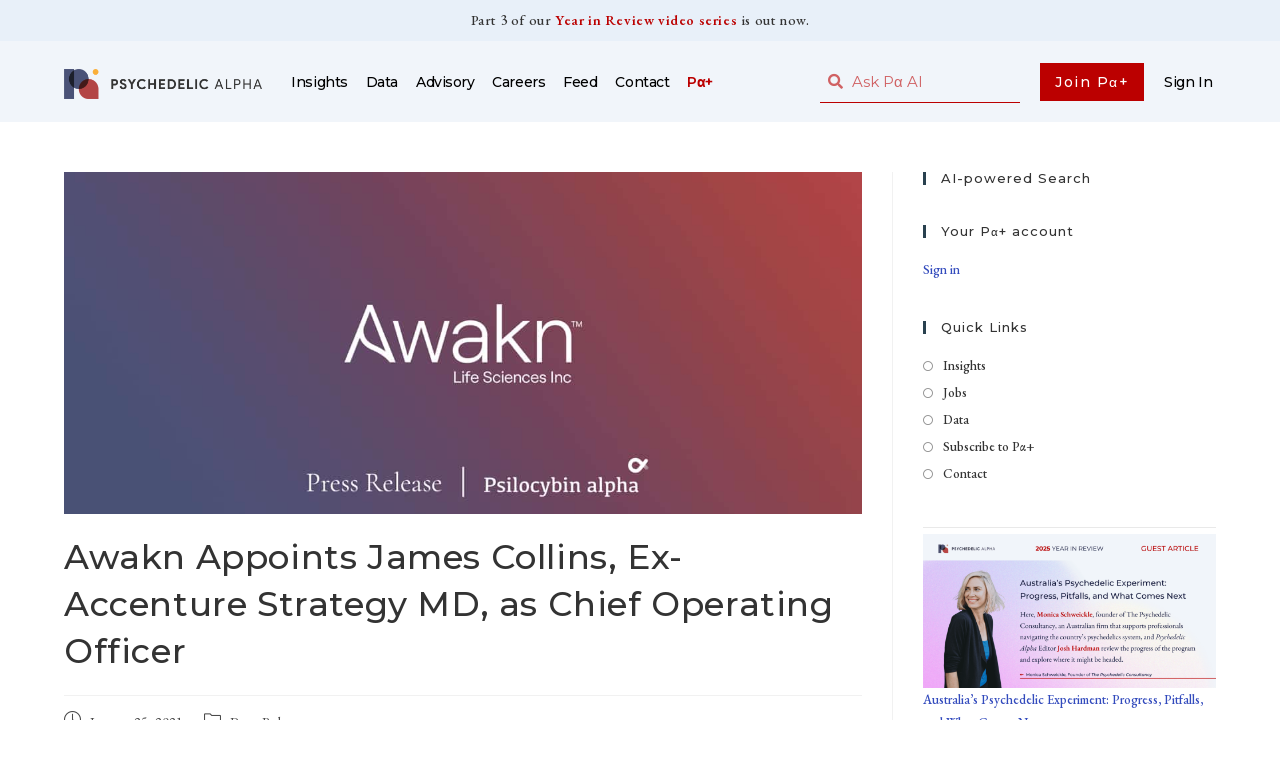

--- FILE ---
content_type: text/html; charset=UTF-8
request_url: https://psychedelicalpha.com/news/awakn-appoints-james-collins-ex-accenture-strategy-md-as-chief-operating-officer
body_size: 21661
content:
<!DOCTYPE html>
<html class="html" lang="en-US">
<head>
	<meta charset="UTF-8">
	<link rel="profile" href="https://gmpg.org/xfn/11">

	<title>Awakn Appoints James Collins, Ex&#x2d;Accenture Strategy MD, as Chief Operating Officer &#x2d; Psychedelic Alpha</title>

<!-- Google Tag Manager for WordPress by gtm4wp.com -->
<script data-cfasync="false" data-pagespeed-no-defer>
	var gtm4wp_datalayer_name = "dataLayer";
	var dataLayer = dataLayer || [];
</script>
<!-- End Google Tag Manager for WordPress by gtm4wp.com --><link rel="pingback" href="https://psychedelicalpha.com/xmlrpc.php">
<meta name="viewport" content="width=device-width, initial-scale=1"><!-- Google tag (gtag.js) Consent Mode dataLayer added by Site Kit -->
<script id="google_gtagjs-js-consent-mode-data-layer">
window.dataLayer = window.dataLayer || [];function gtag(){dataLayer.push(arguments);}
gtag('consent', 'default', {"ad_personalization":"denied","ad_storage":"denied","ad_user_data":"denied","analytics_storage":"denied","functionality_storage":"denied","security_storage":"denied","personalization_storage":"denied","region":["AT","BE","BG","CH","CY","CZ","DE","DK","EE","ES","FI","FR","GB","GR","HR","HU","IE","IS","IT","LI","LT","LU","LV","MT","NL","NO","PL","PT","RO","SE","SI","SK"],"wait_for_update":500});
window._googlesitekitConsentCategoryMap = {"statistics":["analytics_storage"],"marketing":["ad_storage","ad_user_data","ad_personalization"],"functional":["functionality_storage","security_storage"],"preferences":["personalization_storage"]};
window._googlesitekitConsents = {"ad_personalization":"denied","ad_storage":"denied","ad_user_data":"denied","analytics_storage":"denied","functionality_storage":"denied","security_storage":"denied","personalization_storage":"denied","region":["AT","BE","BG","CH","CY","CZ","DE","DK","EE","ES","FI","FR","GB","GR","HR","HU","IE","IS","IT","LI","LT","LU","LV","MT","NL","NO","PL","PT","RO","SE","SI","SK"],"wait_for_update":500};
</script>
<!-- End Google tag (gtag.js) Consent Mode dataLayer added by Site Kit -->

<!-- The SEO Framework by Sybre Waaijer -->
<meta name="robots" content="max-snippet:-1,max-image-preview:standard,max-video-preview:-1" />
<link rel="canonical" href="https://psychedelicalpha.com/news/awakn-appoints-james-collins-ex-accenture-strategy-md-as-chief-operating-officer" />
<meta name="description" content="London, United Kingdom&ndash;(Newsfile Corp. &ndash; January 25, 2021) &ndash; Awakn Life Sciences Inc., a biotechnology company focused on research, development&#8230;" />
<meta property="og:type" content="article" />
<meta property="og:locale" content="en_US" />
<meta property="og:site_name" content="Psychedelic Alpha" />
<meta property="og:title" content="Awakn Appoints James Collins, Ex&#x2d;Accenture Strategy MD, as Chief Operating Officer &#x2d; Psychedelic Alpha" />
<meta property="og:description" content="London, United Kingdom&ndash;(Newsfile Corp. &ndash; January 25, 2021) &ndash; Awakn Life Sciences Inc., a biotechnology company focused on research, development, and delivery of psychedelic medicines for the treatment&#8230;" />
<meta property="og:url" content="https://psychedelicalpha.com/news/awakn-appoints-james-collins-ex-accenture-strategy-md-as-chief-operating-officer" />
<meta property="og:image" content="https://psychedelicalpha.com/wp-content/uploads/2021/01/Awakn-Life-Sciences-PR.jpg" />
<meta property="og:image:width" content="1200" />
<meta property="og:image:height" content="514" />
<meta property="og:image:alt" content="Awakn Life Sciences News" />
<meta property="article:published_time" content="2021-01-25T13:35+00:00" />
<meta property="article:modified_time" content="2021-01-25T13:35+00:00" />
<meta name="twitter:card" content="summary_large_image" />
<meta name="twitter:site" content="@PsilocybinAlpha" />
<meta name="twitter:title" content="Awakn Appoints James Collins, Ex&#x2d;Accenture Strategy MD, as Chief Operating Officer &#x2d; Psychedelic Alpha" />
<meta name="twitter:description" content="London, United Kingdom&ndash;(Newsfile Corp. &ndash; January 25, 2021) &ndash; Awakn Life Sciences Inc., a biotechnology company focused on research, development, and delivery of psychedelic medicines for the treatment&#8230;" />
<meta name="twitter:image" content="https://psychedelicalpha.com/wp-content/uploads/2021/01/Awakn-Life-Sciences-PR.jpg" />
<meta name="twitter:image:alt" content="Awakn Life Sciences News" />
<script type="application/ld+json">{"@context":"https://schema.org","@graph":[{"@type":"WebSite","@id":"https://psychedelicalpha.com/#/schema/WebSite","url":"https://psychedelicalpha.com/","name":"Psychedelic Alpha","description":"Commentary, Consultancy, Community","inLanguage":"en-US","potentialAction":{"@type":"SearchAction","target":{"@type":"EntryPoint","urlTemplate":"https://psychedelicalpha.com/search/{search_term_string}"},"query-input":"required name=search_term_string"},"publisher":{"@type":"Organization","@id":"https://psychedelicalpha.com/#/schema/Organization","name":"Psychedelic Alpha","url":"https://psychedelicalpha.com/","logo":{"@type":"ImageObject","url":"https://psychedelicalpha.com/wp-content/uploads/2022/04/Psychedelic-Alpha-Logo.png","contentUrl":"https://psychedelicalpha.com/wp-content/uploads/2022/04/Psychedelic-Alpha-Logo.png","width":2224,"height":332}}},{"@type":"WebPage","@id":"https://psychedelicalpha.com/news/awakn-appoints-james-collins-ex-accenture-strategy-md-as-chief-operating-officer","url":"https://psychedelicalpha.com/news/awakn-appoints-james-collins-ex-accenture-strategy-md-as-chief-operating-officer","name":"Awakn Appoints James Collins, Ex&#x2d;Accenture Strategy MD, as Chief Operating Officer &#x2d; Psychedelic Alpha","description":"London, United Kingdom&ndash;(Newsfile Corp. &ndash; January 25, 2021) &ndash; Awakn Life Sciences Inc., a biotechnology company focused on research, development&#8230;","inLanguage":"en-US","isPartOf":{"@id":"https://psychedelicalpha.com/#/schema/WebSite"},"breadcrumb":{"@type":"BreadcrumbList","@id":"https://psychedelicalpha.com/#/schema/BreadcrumbList","itemListElement":[{"@type":"ListItem","position":1,"item":"https://psychedelicalpha.com/","name":"Psychedelic Alpha"},{"@type":"ListItem","position":2,"item":"https://psychedelicalpha.com/news/category/press-release","name":"Category: Press Release"},{"@type":"ListItem","position":3,"name":"Awakn Appoints James Collins, Ex&#x2d;Accenture Strategy MD, as Chief Operating Officer"}]},"potentialAction":{"@type":"ReadAction","target":"https://psychedelicalpha.com/news/awakn-appoints-james-collins-ex-accenture-strategy-md-as-chief-operating-officer"},"datePublished":"2021-01-25T13:35+00:00","dateModified":"2021-01-25T13:35+00:00","author":{"@type":"Person","@id":"https://psychedelicalpha.com/#/schema/Person/663b828217ce743953af904f8582cfc3","name":"Psychedelic Alpha"}}]}</script>
<!-- / The SEO Framework by Sybre Waaijer | 3.59ms meta | 0.07ms boot -->

<link rel='dns-prefetch' href='//scripts.embedtables.com' />
<link rel='dns-prefetch' href='//s3.tradingview.com' />
<link rel='dns-prefetch' href='//www.googletagmanager.com' />
<link rel='dns-prefetch' href='//fonts.googleapis.com' />
<link rel="alternate" type="application/rss+xml" title="Psychedelic Alpha &raquo; Feed" href="https://psychedelicalpha.com/feed" />
<link rel="alternate" type="application/rss+xml" title="Psychedelic Alpha &raquo; Comments Feed" href="https://psychedelicalpha.com/comments/feed" />
<link rel="alternate" type="application/rss+xml" title="Psychedelic Alpha &raquo; Awakn Appoints James Collins, Ex-Accenture Strategy MD, as Chief Operating Officer Comments Feed" href="https://psychedelicalpha.com/news/awakn-appoints-james-collins-ex-accenture-strategy-md-as-chief-operating-officer/feed" />
<script>
window._wpemojiSettings = {"baseUrl":"https:\/\/s.w.org\/images\/core\/emoji\/14.0.0\/72x72\/","ext":".png","svgUrl":"https:\/\/s.w.org\/images\/core\/emoji\/14.0.0\/svg\/","svgExt":".svg","source":{"concatemoji":"https:\/\/psychedelicalpha.com\/wp-includes\/js\/wp-emoji-release.min.js?ver=6.3.7"}};
/*! This file is auto-generated */
!function(i,n){var o,s,e;function c(e){try{var t={supportTests:e,timestamp:(new Date).valueOf()};sessionStorage.setItem(o,JSON.stringify(t))}catch(e){}}function p(e,t,n){e.clearRect(0,0,e.canvas.width,e.canvas.height),e.fillText(t,0,0);var t=new Uint32Array(e.getImageData(0,0,e.canvas.width,e.canvas.height).data),r=(e.clearRect(0,0,e.canvas.width,e.canvas.height),e.fillText(n,0,0),new Uint32Array(e.getImageData(0,0,e.canvas.width,e.canvas.height).data));return t.every(function(e,t){return e===r[t]})}function u(e,t,n){switch(t){case"flag":return n(e,"\ud83c\udff3\ufe0f\u200d\u26a7\ufe0f","\ud83c\udff3\ufe0f\u200b\u26a7\ufe0f")?!1:!n(e,"\ud83c\uddfa\ud83c\uddf3","\ud83c\uddfa\u200b\ud83c\uddf3")&&!n(e,"\ud83c\udff4\udb40\udc67\udb40\udc62\udb40\udc65\udb40\udc6e\udb40\udc67\udb40\udc7f","\ud83c\udff4\u200b\udb40\udc67\u200b\udb40\udc62\u200b\udb40\udc65\u200b\udb40\udc6e\u200b\udb40\udc67\u200b\udb40\udc7f");case"emoji":return!n(e,"\ud83e\udef1\ud83c\udffb\u200d\ud83e\udef2\ud83c\udfff","\ud83e\udef1\ud83c\udffb\u200b\ud83e\udef2\ud83c\udfff")}return!1}function f(e,t,n){var r="undefined"!=typeof WorkerGlobalScope&&self instanceof WorkerGlobalScope?new OffscreenCanvas(300,150):i.createElement("canvas"),a=r.getContext("2d",{willReadFrequently:!0}),o=(a.textBaseline="top",a.font="600 32px Arial",{});return e.forEach(function(e){o[e]=t(a,e,n)}),o}function t(e){var t=i.createElement("script");t.src=e,t.defer=!0,i.head.appendChild(t)}"undefined"!=typeof Promise&&(o="wpEmojiSettingsSupports",s=["flag","emoji"],n.supports={everything:!0,everythingExceptFlag:!0},e=new Promise(function(e){i.addEventListener("DOMContentLoaded",e,{once:!0})}),new Promise(function(t){var n=function(){try{var e=JSON.parse(sessionStorage.getItem(o));if("object"==typeof e&&"number"==typeof e.timestamp&&(new Date).valueOf()<e.timestamp+604800&&"object"==typeof e.supportTests)return e.supportTests}catch(e){}return null}();if(!n){if("undefined"!=typeof Worker&&"undefined"!=typeof OffscreenCanvas&&"undefined"!=typeof URL&&URL.createObjectURL&&"undefined"!=typeof Blob)try{var e="postMessage("+f.toString()+"("+[JSON.stringify(s),u.toString(),p.toString()].join(",")+"));",r=new Blob([e],{type:"text/javascript"}),a=new Worker(URL.createObjectURL(r),{name:"wpTestEmojiSupports"});return void(a.onmessage=function(e){c(n=e.data),a.terminate(),t(n)})}catch(e){}c(n=f(s,u,p))}t(n)}).then(function(e){for(var t in e)n.supports[t]=e[t],n.supports.everything=n.supports.everything&&n.supports[t],"flag"!==t&&(n.supports.everythingExceptFlag=n.supports.everythingExceptFlag&&n.supports[t]);n.supports.everythingExceptFlag=n.supports.everythingExceptFlag&&!n.supports.flag,n.DOMReady=!1,n.readyCallback=function(){n.DOMReady=!0}}).then(function(){return e}).then(function(){var e;n.supports.everything||(n.readyCallback(),(e=n.source||{}).concatemoji?t(e.concatemoji):e.wpemoji&&e.twemoji&&(t(e.twemoji),t(e.wpemoji)))}))}((window,document),window._wpemojiSettings);
</script>
<style>
img.wp-smiley,
img.emoji {
	display: inline !important;
	border: none !important;
	box-shadow: none !important;
	height: 1em !important;
	width: 1em !important;
	margin: 0 0.07em !important;
	vertical-align: -0.1em !important;
	background: none !important;
	padding: 0 !important;
}
</style>
	<link rel='stylesheet' id='wp-block-library-css' href='https://psychedelicalpha.com/wp-includes/css/dist/block-library/style.min.css?ver=6.3.7' media='all' />
<style id='wp-block-library-theme-inline-css'>
.wp-block-audio figcaption{color:#555;font-size:13px;text-align:center}.is-dark-theme .wp-block-audio figcaption{color:hsla(0,0%,100%,.65)}.wp-block-audio{margin:0 0 1em}.wp-block-code{border:1px solid #ccc;border-radius:4px;font-family:Menlo,Consolas,monaco,monospace;padding:.8em 1em}.wp-block-embed figcaption{color:#555;font-size:13px;text-align:center}.is-dark-theme .wp-block-embed figcaption{color:hsla(0,0%,100%,.65)}.wp-block-embed{margin:0 0 1em}.blocks-gallery-caption{color:#555;font-size:13px;text-align:center}.is-dark-theme .blocks-gallery-caption{color:hsla(0,0%,100%,.65)}.wp-block-image figcaption{color:#555;font-size:13px;text-align:center}.is-dark-theme .wp-block-image figcaption{color:hsla(0,0%,100%,.65)}.wp-block-image{margin:0 0 1em}.wp-block-pullquote{border-bottom:4px solid;border-top:4px solid;color:currentColor;margin-bottom:1.75em}.wp-block-pullquote cite,.wp-block-pullquote footer,.wp-block-pullquote__citation{color:currentColor;font-size:.8125em;font-style:normal;text-transform:uppercase}.wp-block-quote{border-left:.25em solid;margin:0 0 1.75em;padding-left:1em}.wp-block-quote cite,.wp-block-quote footer{color:currentColor;font-size:.8125em;font-style:normal;position:relative}.wp-block-quote.has-text-align-right{border-left:none;border-right:.25em solid;padding-left:0;padding-right:1em}.wp-block-quote.has-text-align-center{border:none;padding-left:0}.wp-block-quote.is-large,.wp-block-quote.is-style-large,.wp-block-quote.is-style-plain{border:none}.wp-block-search .wp-block-search__label{font-weight:700}.wp-block-search__button{border:1px solid #ccc;padding:.375em .625em}:where(.wp-block-group.has-background){padding:1.25em 2.375em}.wp-block-separator.has-css-opacity{opacity:.4}.wp-block-separator{border:none;border-bottom:2px solid;margin-left:auto;margin-right:auto}.wp-block-separator.has-alpha-channel-opacity{opacity:1}.wp-block-separator:not(.is-style-wide):not(.is-style-dots){width:100px}.wp-block-separator.has-background:not(.is-style-dots){border-bottom:none;height:1px}.wp-block-separator.has-background:not(.is-style-wide):not(.is-style-dots){height:2px}.wp-block-table{margin:0 0 1em}.wp-block-table td,.wp-block-table th{word-break:normal}.wp-block-table figcaption{color:#555;font-size:13px;text-align:center}.is-dark-theme .wp-block-table figcaption{color:hsla(0,0%,100%,.65)}.wp-block-video figcaption{color:#555;font-size:13px;text-align:center}.is-dark-theme .wp-block-video figcaption{color:hsla(0,0%,100%,.65)}.wp-block-video{margin:0 0 1em}.wp-block-template-part.has-background{margin-bottom:0;margin-top:0;padding:1.25em 2.375em}
</style>
<style id='safe-svg-svg-icon-style-inline-css'>
.safe-svg-cover{text-align:center}.safe-svg-cover .safe-svg-inside{display:inline-block;max-width:100%}.safe-svg-cover svg{height:100%;max-height:100%;max-width:100%;width:100%}

</style>
<link rel='stylesheet' id='embedpress_blocks-cgb-style-css-css' href='https://psychedelicalpha.com/wp-content/plugins/embedpress/Gutenberg/dist/blocks.style.build.css?ver=1708447929' media='all' />
<style id='classic-theme-styles-inline-css'>
/*! This file is auto-generated */
.wp-block-button__link{color:#fff;background-color:#32373c;border-radius:9999px;box-shadow:none;text-decoration:none;padding:calc(.667em + 2px) calc(1.333em + 2px);font-size:1.125em}.wp-block-file__button{background:#32373c;color:#fff;text-decoration:none}
</style>
<style id='global-styles-inline-css'>
body{--wp--preset--color--black: #000000;--wp--preset--color--cyan-bluish-gray: #abb8c3;--wp--preset--color--white: #ffffff;--wp--preset--color--pale-pink: #f78da7;--wp--preset--color--vivid-red: #cf2e2e;--wp--preset--color--luminous-vivid-orange: #ff6900;--wp--preset--color--luminous-vivid-amber: #fcb900;--wp--preset--color--light-green-cyan: #7bdcb5;--wp--preset--color--vivid-green-cyan: #00d084;--wp--preset--color--pale-cyan-blue: #8ed1fc;--wp--preset--color--vivid-cyan-blue: #0693e3;--wp--preset--color--vivid-purple: #9b51e0;--wp--preset--gradient--vivid-cyan-blue-to-vivid-purple: linear-gradient(135deg,rgba(6,147,227,1) 0%,rgb(155,81,224) 100%);--wp--preset--gradient--light-green-cyan-to-vivid-green-cyan: linear-gradient(135deg,rgb(122,220,180) 0%,rgb(0,208,130) 100%);--wp--preset--gradient--luminous-vivid-amber-to-luminous-vivid-orange: linear-gradient(135deg,rgba(252,185,0,1) 0%,rgba(255,105,0,1) 100%);--wp--preset--gradient--luminous-vivid-orange-to-vivid-red: linear-gradient(135deg,rgba(255,105,0,1) 0%,rgb(207,46,46) 100%);--wp--preset--gradient--very-light-gray-to-cyan-bluish-gray: linear-gradient(135deg,rgb(238,238,238) 0%,rgb(169,184,195) 100%);--wp--preset--gradient--cool-to-warm-spectrum: linear-gradient(135deg,rgb(74,234,220) 0%,rgb(151,120,209) 20%,rgb(207,42,186) 40%,rgb(238,44,130) 60%,rgb(251,105,98) 80%,rgb(254,248,76) 100%);--wp--preset--gradient--blush-light-purple: linear-gradient(135deg,rgb(255,206,236) 0%,rgb(152,150,240) 100%);--wp--preset--gradient--blush-bordeaux: linear-gradient(135deg,rgb(254,205,165) 0%,rgb(254,45,45) 50%,rgb(107,0,62) 100%);--wp--preset--gradient--luminous-dusk: linear-gradient(135deg,rgb(255,203,112) 0%,rgb(199,81,192) 50%,rgb(65,88,208) 100%);--wp--preset--gradient--pale-ocean: linear-gradient(135deg,rgb(255,245,203) 0%,rgb(182,227,212) 50%,rgb(51,167,181) 100%);--wp--preset--gradient--electric-grass: linear-gradient(135deg,rgb(202,248,128) 0%,rgb(113,206,126) 100%);--wp--preset--gradient--midnight: linear-gradient(135deg,rgb(2,3,129) 0%,rgb(40,116,252) 100%);--wp--preset--font-size--small: 13px;--wp--preset--font-size--medium: 20px;--wp--preset--font-size--large: 36px;--wp--preset--font-size--x-large: 42px;--wp--preset--spacing--20: 0.44rem;--wp--preset--spacing--30: 0.67rem;--wp--preset--spacing--40: 1rem;--wp--preset--spacing--50: 1.5rem;--wp--preset--spacing--60: 2.25rem;--wp--preset--spacing--70: 3.38rem;--wp--preset--spacing--80: 5.06rem;--wp--preset--shadow--natural: 6px 6px 9px rgba(0, 0, 0, 0.2);--wp--preset--shadow--deep: 12px 12px 50px rgba(0, 0, 0, 0.4);--wp--preset--shadow--sharp: 6px 6px 0px rgba(0, 0, 0, 0.2);--wp--preset--shadow--outlined: 6px 6px 0px -3px rgba(255, 255, 255, 1), 6px 6px rgba(0, 0, 0, 1);--wp--preset--shadow--crisp: 6px 6px 0px rgba(0, 0, 0, 1);}:where(.is-layout-flex){gap: 0.5em;}:where(.is-layout-grid){gap: 0.5em;}body .is-layout-flow > .alignleft{float: left;margin-inline-start: 0;margin-inline-end: 2em;}body .is-layout-flow > .alignright{float: right;margin-inline-start: 2em;margin-inline-end: 0;}body .is-layout-flow > .aligncenter{margin-left: auto !important;margin-right: auto !important;}body .is-layout-constrained > .alignleft{float: left;margin-inline-start: 0;margin-inline-end: 2em;}body .is-layout-constrained > .alignright{float: right;margin-inline-start: 2em;margin-inline-end: 0;}body .is-layout-constrained > .aligncenter{margin-left: auto !important;margin-right: auto !important;}body .is-layout-constrained > :where(:not(.alignleft):not(.alignright):not(.alignfull)){max-width: var(--wp--style--global--content-size);margin-left: auto !important;margin-right: auto !important;}body .is-layout-constrained > .alignwide{max-width: var(--wp--style--global--wide-size);}body .is-layout-flex{display: flex;}body .is-layout-flex{flex-wrap: wrap;align-items: center;}body .is-layout-flex > *{margin: 0;}body .is-layout-grid{display: grid;}body .is-layout-grid > *{margin: 0;}:where(.wp-block-columns.is-layout-flex){gap: 2em;}:where(.wp-block-columns.is-layout-grid){gap: 2em;}:where(.wp-block-post-template.is-layout-flex){gap: 1.25em;}:where(.wp-block-post-template.is-layout-grid){gap: 1.25em;}.has-black-color{color: var(--wp--preset--color--black) !important;}.has-cyan-bluish-gray-color{color: var(--wp--preset--color--cyan-bluish-gray) !important;}.has-white-color{color: var(--wp--preset--color--white) !important;}.has-pale-pink-color{color: var(--wp--preset--color--pale-pink) !important;}.has-vivid-red-color{color: var(--wp--preset--color--vivid-red) !important;}.has-luminous-vivid-orange-color{color: var(--wp--preset--color--luminous-vivid-orange) !important;}.has-luminous-vivid-amber-color{color: var(--wp--preset--color--luminous-vivid-amber) !important;}.has-light-green-cyan-color{color: var(--wp--preset--color--light-green-cyan) !important;}.has-vivid-green-cyan-color{color: var(--wp--preset--color--vivid-green-cyan) !important;}.has-pale-cyan-blue-color{color: var(--wp--preset--color--pale-cyan-blue) !important;}.has-vivid-cyan-blue-color{color: var(--wp--preset--color--vivid-cyan-blue) !important;}.has-vivid-purple-color{color: var(--wp--preset--color--vivid-purple) !important;}.has-black-background-color{background-color: var(--wp--preset--color--black) !important;}.has-cyan-bluish-gray-background-color{background-color: var(--wp--preset--color--cyan-bluish-gray) !important;}.has-white-background-color{background-color: var(--wp--preset--color--white) !important;}.has-pale-pink-background-color{background-color: var(--wp--preset--color--pale-pink) !important;}.has-vivid-red-background-color{background-color: var(--wp--preset--color--vivid-red) !important;}.has-luminous-vivid-orange-background-color{background-color: var(--wp--preset--color--luminous-vivid-orange) !important;}.has-luminous-vivid-amber-background-color{background-color: var(--wp--preset--color--luminous-vivid-amber) !important;}.has-light-green-cyan-background-color{background-color: var(--wp--preset--color--light-green-cyan) !important;}.has-vivid-green-cyan-background-color{background-color: var(--wp--preset--color--vivid-green-cyan) !important;}.has-pale-cyan-blue-background-color{background-color: var(--wp--preset--color--pale-cyan-blue) !important;}.has-vivid-cyan-blue-background-color{background-color: var(--wp--preset--color--vivid-cyan-blue) !important;}.has-vivid-purple-background-color{background-color: var(--wp--preset--color--vivid-purple) !important;}.has-black-border-color{border-color: var(--wp--preset--color--black) !important;}.has-cyan-bluish-gray-border-color{border-color: var(--wp--preset--color--cyan-bluish-gray) !important;}.has-white-border-color{border-color: var(--wp--preset--color--white) !important;}.has-pale-pink-border-color{border-color: var(--wp--preset--color--pale-pink) !important;}.has-vivid-red-border-color{border-color: var(--wp--preset--color--vivid-red) !important;}.has-luminous-vivid-orange-border-color{border-color: var(--wp--preset--color--luminous-vivid-orange) !important;}.has-luminous-vivid-amber-border-color{border-color: var(--wp--preset--color--luminous-vivid-amber) !important;}.has-light-green-cyan-border-color{border-color: var(--wp--preset--color--light-green-cyan) !important;}.has-vivid-green-cyan-border-color{border-color: var(--wp--preset--color--vivid-green-cyan) !important;}.has-pale-cyan-blue-border-color{border-color: var(--wp--preset--color--pale-cyan-blue) !important;}.has-vivid-cyan-blue-border-color{border-color: var(--wp--preset--color--vivid-cyan-blue) !important;}.has-vivid-purple-border-color{border-color: var(--wp--preset--color--vivid-purple) !important;}.has-vivid-cyan-blue-to-vivid-purple-gradient-background{background: var(--wp--preset--gradient--vivid-cyan-blue-to-vivid-purple) !important;}.has-light-green-cyan-to-vivid-green-cyan-gradient-background{background: var(--wp--preset--gradient--light-green-cyan-to-vivid-green-cyan) !important;}.has-luminous-vivid-amber-to-luminous-vivid-orange-gradient-background{background: var(--wp--preset--gradient--luminous-vivid-amber-to-luminous-vivid-orange) !important;}.has-luminous-vivid-orange-to-vivid-red-gradient-background{background: var(--wp--preset--gradient--luminous-vivid-orange-to-vivid-red) !important;}.has-very-light-gray-to-cyan-bluish-gray-gradient-background{background: var(--wp--preset--gradient--very-light-gray-to-cyan-bluish-gray) !important;}.has-cool-to-warm-spectrum-gradient-background{background: var(--wp--preset--gradient--cool-to-warm-spectrum) !important;}.has-blush-light-purple-gradient-background{background: var(--wp--preset--gradient--blush-light-purple) !important;}.has-blush-bordeaux-gradient-background{background: var(--wp--preset--gradient--blush-bordeaux) !important;}.has-luminous-dusk-gradient-background{background: var(--wp--preset--gradient--luminous-dusk) !important;}.has-pale-ocean-gradient-background{background: var(--wp--preset--gradient--pale-ocean) !important;}.has-electric-grass-gradient-background{background: var(--wp--preset--gradient--electric-grass) !important;}.has-midnight-gradient-background{background: var(--wp--preset--gradient--midnight) !important;}.has-small-font-size{font-size: var(--wp--preset--font-size--small) !important;}.has-medium-font-size{font-size: var(--wp--preset--font-size--medium) !important;}.has-large-font-size{font-size: var(--wp--preset--font-size--large) !important;}.has-x-large-font-size{font-size: var(--wp--preset--font-size--x-large) !important;}
.wp-block-navigation a:where(:not(.wp-element-button)){color: inherit;}
:where(.wp-block-post-template.is-layout-flex){gap: 1.25em;}:where(.wp-block-post-template.is-layout-grid){gap: 1.25em;}
:where(.wp-block-columns.is-layout-flex){gap: 2em;}:where(.wp-block-columns.is-layout-grid){gap: 2em;}
.wp-block-pullquote{font-size: 1.5em;line-height: 1.6;}
</style>
<link rel='stylesheet' id='embedpress-css' href='https://psychedelicalpha.com/wp-content/plugins/embedpress/assets/css/embedpress.css?ver=6.3.7' media='all' />
<link rel='stylesheet' id='memberful-wp-profile-widget-css' href='https://psychedelicalpha.com/wp-content/plugins/memberful-wp/stylesheets/widget.css?ver=1.74.1' media='all' />
<link rel='stylesheet' id='mc4wp-form-themes-css' href='https://psychedelicalpha.com/wp-content/plugins/mailchimp-for-wp/assets/css/form-themes.css?ver=4.9.11' media='all' />
<link rel='stylesheet' id='font-awesome-css' href='https://psychedelicalpha.com/wp-content/themes/oceanwp/assets/fonts/fontawesome/css/all.min.css?ver=5.15.1' media='all' />
<link rel='stylesheet' id='simple-line-icons-css' href='https://psychedelicalpha.com/wp-content/themes/oceanwp/assets/css/third/simple-line-icons.min.css?ver=2.4.0' media='all' />
<link rel='stylesheet' id='oceanwp-style-css' href='https://psychedelicalpha.com/wp-content/themes/oceanwp/assets/css/style.min.css?ver=3.5.0' media='all' />
<link rel='stylesheet' id='oceanwp-google-font-eb-garamond-css' href='//fonts.googleapis.com/css?family=EB+Garamond%3A100%2C200%2C300%2C400%2C500%2C600%2C700%2C800%2C900%2C100i%2C200i%2C300i%2C400i%2C500i%2C600i%2C700i%2C800i%2C900i&#038;subset=latin&#038;display=swap&#038;ver=6.3.7' media='all' />
<link rel='stylesheet' id='oceanwp-google-font-montserrat-css' href='//fonts.googleapis.com/css?family=Montserrat%3A100%2C200%2C300%2C400%2C500%2C600%2C700%2C800%2C900%2C100i%2C200i%2C300i%2C400i%2C500i%2C600i%2C700i%2C800i%2C900i&#038;subset=latin&#038;display=swap&#038;ver=6.3.7' media='all' />
<link rel='stylesheet' id='elementor-icons-css' href='https://psychedelicalpha.com/wp-content/plugins/elementor/assets/lib/eicons/css/elementor-icons.min.css?ver=5.27.0' media='all' />
<link rel='stylesheet' id='elementor-frontend-css' href='https://psychedelicalpha.com/wp-content/uploads/elementor/css/custom-frontend.min.css?ver=1759779796' media='all' />
<link rel='stylesheet' id='swiper-css' href='https://psychedelicalpha.com/wp-content/plugins/elementor/assets/lib/swiper/css/swiper.min.css?ver=5.3.6' media='all' />
<link rel='stylesheet' id='elementor-post-8-css' href='https://psychedelicalpha.com/wp-content/uploads/elementor/css/post-8.css?ver=1759779796' media='all' />
<link rel='stylesheet' id='embedpress-elementor-css-css' href='https://psychedelicalpha.com/wp-content/plugins/embedpress/assets/css/embedpress-elementor.css?ver=3.9.10' media='all' />
<link rel='stylesheet' id='elementor-pro-css' href='https://psychedelicalpha.com/wp-content/uploads/elementor/css/custom-pro-frontend.min.css?ver=1759779796' media='all' />
<link rel='stylesheet' id='uael-frontend-css' href='https://psychedelicalpha.com/wp-content/plugins/ultimate-elementor/assets/min-css/uael-frontend.min.css?ver=1.36.5' media='all' />
<link rel='stylesheet' id='wpforms-classic-full-css' href='https://psychedelicalpha.com/wp-content/plugins/wpforms/assets/css/frontend/classic/wpforms-full.min.css?ver=1.8.7' media='all' />
<link rel='stylesheet' id='font-awesome-5-all-css' href='https://psychedelicalpha.com/wp-content/plugins/elementor/assets/lib/font-awesome/css/all.min.css?ver=3.19.2' media='all' />
<link rel='stylesheet' id='font-awesome-4-shim-css' href='https://psychedelicalpha.com/wp-content/plugins/elementor/assets/lib/font-awesome/css/v4-shims.min.css?ver=3.19.2' media='all' />
<link rel='stylesheet' id='elementor-global-css' href='https://psychedelicalpha.com/wp-content/uploads/elementor/css/global.css?ver=1759779796' media='all' />
<link rel='stylesheet' id='elementor-post-36593-css' href='https://psychedelicalpha.com/wp-content/uploads/elementor/css/post-36593.css?ver=1759779796' media='all' />
<link rel='stylesheet' id='elementor-post-14224-css' href='https://psychedelicalpha.com/wp-content/uploads/elementor/css/post-14224.css?ver=1759779796' media='all' />
<link rel='stylesheet' id='elementor-post-808-css' href='https://psychedelicalpha.com/wp-content/uploads/elementor/css/post-808.css?ver=1759779797' media='all' />
<link rel='stylesheet' id='dashicons-css' href='https://psychedelicalpha.com/wp-includes/css/dashicons.min.css?ver=6.3.7' media='all' />
<link rel='stylesheet' id='plyr-css' href='https://psychedelicalpha.com/wp-content/plugins/embedpress/assets/css/plyr.css?ver=6.3.7' media='all' />
<link rel='stylesheet' id='oe-widgets-style-css' href='https://psychedelicalpha.com/wp-content/plugins/ocean-extra/assets/css/widgets.css?ver=6.3.7' media='all' />
<link rel='stylesheet' id='oss-social-share-style-css' href='https://psychedelicalpha.com/wp-content/plugins/ocean-social-sharing/assets/css/style.min.css?ver=6.3.7' media='all' />
<link rel='stylesheet' id='google-fonts-1-css' href='https://fonts.googleapis.com/css?family=Montserrat%3A100%2C100italic%2C200%2C200italic%2C300%2C300italic%2C400%2C400italic%2C500%2C500italic%2C600%2C600italic%2C700%2C700italic%2C800%2C800italic%2C900%2C900italic%7CEB+Garamond%3A100%2C100italic%2C200%2C200italic%2C300%2C300italic%2C400%2C400italic%2C500%2C500italic%2C600%2C600italic%2C700%2C700italic%2C800%2C800italic%2C900%2C900italic%7CCaudex%3A100%2C100italic%2C200%2C200italic%2C300%2C300italic%2C400%2C400italic%2C500%2C500italic%2C600%2C600italic%2C700%2C700italic%2C800%2C800italic%2C900%2C900italic&#038;display=auto&#038;ver=6.3.7' media='all' />
<link rel='stylesheet' id='elementor-icons-shared-0-css' href='https://psychedelicalpha.com/wp-content/plugins/elementor/assets/lib/font-awesome/css/fontawesome.min.css?ver=5.15.3' media='all' />
<link rel='stylesheet' id='elementor-icons-fa-solid-css' href='https://psychedelicalpha.com/wp-content/plugins/elementor/assets/lib/font-awesome/css/solid.min.css?ver=5.15.3' media='all' />
<link rel='stylesheet' id='elementor-icons-fa-brands-css' href='https://psychedelicalpha.com/wp-content/plugins/elementor/assets/lib/font-awesome/css/brands.min.css?ver=5.15.3' media='all' />
<link rel="preconnect" href="https://fonts.gstatic.com/" crossorigin><script src='https://psychedelicalpha.com/wp-content/plugins/shortcode-for-current-date/dist/script.js?ver=6.3.7' id='shortcode-for-current-date-script-js'></script>
<script src='https://psychedelicalpha.com/wp-includes/js/jquery/jquery.min.js?ver=3.7.0' id='jquery-core-js'></script>
<script src='https://psychedelicalpha.com/wp-includes/js/jquery/jquery-migrate.min.js?ver=3.4.1' id='jquery-migrate-js'></script>
<script src='https://psychedelicalpha.com/wp-content/plugins/embedpress/assets/js/plyr.polyfilled.js?ver=1' id='plyr.polyfilled-js'></script>
<script src='https://s3.tradingview.com/tv.js?ver=6.3.7' id='tv-common-js-js'></script>
<script src='https://psychedelicalpha.com/wp-content/plugins/elementor/assets/lib/font-awesome/js/v4-shims.min.js?ver=3.19.2' id='font-awesome-4-shim-js'></script>

<!-- Google tag (gtag.js) snippet added by Site Kit -->

<!-- Google Ads snippet added by Site Kit -->
<script src='https://www.googletagmanager.com/gtag/js?id=AW-17123494660' id='google_gtagjs-js' async></script>
<script id="google_gtagjs-js-after">
window.dataLayer = window.dataLayer || [];function gtag(){dataLayer.push(arguments);}
gtag("js", new Date());
gtag("set", "developer_id.dZTNiMT", true);
gtag("config", "AW-17123494660");
 window._googlesitekit = window._googlesitekit || {}; window._googlesitekit.throttledEvents = []; window._googlesitekit.gtagEvent = (name, data) => { var key = JSON.stringify( { name, data } ); if ( !! window._googlesitekit.throttledEvents[ key ] ) { return; } window._googlesitekit.throttledEvents[ key ] = true; setTimeout( () => { delete window._googlesitekit.throttledEvents[ key ]; }, 5 ); gtag( "event", name, { ...data, event_source: "site-kit" } ); };
</script>

<!-- End Google tag (gtag.js) snippet added by Site Kit -->
<script src='https://psychedelicalpha.com/wp-content/plugins/stock-quotes-list/assets/stockdio-wp.js?ver=2.9.18' id='customStockdioJs-js'></script>
<link rel="https://api.w.org/" href="https://psychedelicalpha.com/wp-json/" /><link rel="alternate" type="application/json" href="https://psychedelicalpha.com/wp-json/wp/v2/posts/7406" /><link rel="EditURI" type="application/rsd+xml" title="RSD" href="https://psychedelicalpha.com/xmlrpc.php?rsd" />
<link rel="alternate" type="application/json+oembed" href="https://psychedelicalpha.com/wp-json/oembed/1.0/embed?url=https%3A%2F%2Fpsychedelicalpha.com%2Fnews%2Fawakn-appoints-james-collins-ex-accenture-strategy-md-as-chief-operating-officer" />
<link rel="alternate" type="text/xml+oembed" href="https://psychedelicalpha.com/wp-json/oembed/1.0/embed?url=https%3A%2F%2Fpsychedelicalpha.com%2Fnews%2Fawakn-appoints-james-collins-ex-accenture-strategy-md-as-chief-operating-officer&#038;format=xml" />

		<!-- GA Google Analytics @ https://m0n.co/ga -->
		<script async src="https://www.googletagmanager.com/gtag/js?id=UA-43586498-8"></script>
		<script>
			window.dataLayer = window.dataLayer || [];
			function gtag(){dataLayer.push(arguments);}
			gtag('js', new Date());
			gtag('config', 'UA-43586498-8');
		</script>

	<meta name="generator" content="Site Kit by Google 1.153.0" />		<script type="text/javascript">
            var ajaxurl = 'https://psychedelicalpha.com/wp-admin/admin-ajax.php';
		</script>
		<script type="text/javascript">
  (function(c) {
    var script = document.createElement("script");
    script.src = "https://js.memberful.com/embed.js";
    script.onload = function() { Memberful.setup(c) };
    document.head.appendChild(script);
  })({
    site: ["https:\/\/psychedelicalpha.memberful.com"]  });
</script>

<!-- Google Tag Manager for WordPress by gtm4wp.com -->
<!-- GTM Container placement set to off -->
<script data-cfasync="false" data-pagespeed-no-defer type="text/javascript">
	var dataLayer_content = {"pagePostType":"post","pagePostType2":"single-post","pageCategory":["press-release"],"pageAttributes":["awakn"],"pagePostAuthor":"Psychedelic Alpha"};
	dataLayer.push( dataLayer_content );
</script>
<script>
	console.warn && console.warn("[GTM4WP] Google Tag Manager container code placement set to OFF !!!");
	console.warn && console.warn("[GTM4WP] Data layer codes are active but GTM container must be loaded using custom coding !!!");
</script>
<!-- End Google Tag Manager for WordPress by gtm4wp.com --><meta name="generator" content="Elementor 3.19.2; features: e_optimized_assets_loading, additional_custom_breakpoints, block_editor_assets_optimize, e_image_loading_optimization; settings: css_print_method-external, google_font-enabled, font_display-auto">
<link rel="icon" href="https://psychedelicalpha.com/wp-content/uploads/2025/02/cropped-PA-Square-75x75-1-1-32x32.png" sizes="32x32" />
<link rel="icon" href="https://psychedelicalpha.com/wp-content/uploads/2025/02/cropped-PA-Square-75x75-1-1-192x192.png" sizes="192x192" />
<link rel="apple-touch-icon" href="https://psychedelicalpha.com/wp-content/uploads/2025/02/cropped-PA-Square-75x75-1-1-180x180.png" />
<meta name="msapplication-TileImage" content="https://psychedelicalpha.com/wp-content/uploads/2025/02/cropped-PA-Square-75x75-1-1-270x270.png" />
		<style id="wp-custom-css">
			/* Paywall styling */.paywallwp{background-color:#FFFFFF;border:2px dashed #BB0000 }button{color:#ffffff;background-color:#bb0101;font-size:17px;border:0;padding:10px 30px;margin-bottom:10px;cursor:pointer}button:hover{background-color:#FFFFFF}/* Margin top for the counter title of the home page */.elementor-widget-counter.counter-title .elementor-counter-title{margin-top:10px}/* Style select */form select{border-width:1px 1px 4px 1px;border-color:#ededed;height:54px;margin-top:3px}/* Loader in contact form */div.wpcf7 img.ajax-loader{display:block}/* Boxes in the Practice Areas page */.elementor-widget-image-box.areas-box .elementor-image-box-content{padding:20px}.elementor-widget-image-box.areas-box .elementor-image-box-content h3{margin-top:0}/* Boxes in the Attorneys page */.attorneys-boxes .elementor-widget-image-box,.attorneys-boxes .elementor-widget-divider{margin-bottom:10px}.attorneys-boxes .elementor-image-box-title{margin-bottom:4px}/* Buttons in the footer */#footer-widgets .footer-box .footer-btn{display:inline-block;font-size:12px;line-height:1;color:#cca876;border:1px solid #202326;border-radius:3px;padding:12px 15px;text-transform:uppercase;letter-spacing:1px}#footer-widgets .footer-box .footer-btn.first{margin-right:15px}#footer-widgets .footer-box .footer-btn:hover{background-color:#202326;color:#fff}/* Margin li contact info in the footer */#footer-widgets .contact-info-widget li{margin:0 0 14px}/* MailChimp input color in the footer */#footer-widgets .oceanwp-newsletter-form-wrap input[type="email"]{color:#a0a8b1}/* Responsive */@media (max-width:767px){.elementor-element.custom-icon-boxes .elementor-widget-container{margin:0}}ol.easy-footnotes-wrapper{padding:20px 20px 20px 40px;background-color:#F3F3F3;margin:20px 20px 20px 20px}body{overflow-x:hidden}.wp-block-latest-posts__post-date{margin-left:10px}		</style>
		<!-- OceanWP CSS -->
<style type="text/css">
/* General CSS */a:hover,a.light:hover,.theme-heading .text::before,.theme-heading .text::after,#top-bar-content >a:hover,#top-bar-social li.oceanwp-email a:hover,#site-navigation-wrap .dropdown-menu >li >a:hover,#site-header.medium-header #medium-searchform button:hover,.oceanwp-mobile-menu-icon a:hover,.blog-entry.post .blog-entry-header .entry-title a:hover,.blog-entry.post .blog-entry-readmore a:hover,.blog-entry.thumbnail-entry .blog-entry-category a,ul.meta li a:hover,.dropcap,.single nav.post-navigation .nav-links .title,body .related-post-title a:hover,body #wp-calendar caption,body .contact-info-widget.default i,body .contact-info-widget.big-icons i,body .custom-links-widget .oceanwp-custom-links li a:hover,body .custom-links-widget .oceanwp-custom-links li a:hover:before,body .posts-thumbnails-widget li a:hover,body .social-widget li.oceanwp-email a:hover,.comment-author .comment-meta .comment-reply-link,#respond #cancel-comment-reply-link:hover,#footer-widgets .footer-box a:hover,#footer-bottom a:hover,#footer-bottom #footer-bottom-menu a:hover,.sidr a:hover,.sidr-class-dropdown-toggle:hover,.sidr-class-menu-item-has-children.active >a,.sidr-class-menu-item-has-children.active >a >.sidr-class-dropdown-toggle,input[type=checkbox]:checked:before{color:#29414f}.single nav.post-navigation .nav-links .title .owp-icon use,.blog-entry.post .blog-entry-readmore a:hover .owp-icon use,body .contact-info-widget.default .owp-icon use,body .contact-info-widget.big-icons .owp-icon use{stroke:#29414f}input[type="button"],input[type="reset"],input[type="submit"],button[type="submit"],.button,#site-navigation-wrap .dropdown-menu >li.btn >a >span,.thumbnail:hover i,.post-quote-content,.omw-modal .omw-close-modal,body .contact-info-widget.big-icons li:hover i,body div.wpforms-container-full .wpforms-form input[type=submit],body div.wpforms-container-full .wpforms-form button[type=submit],body div.wpforms-container-full .wpforms-form .wpforms-page-button{background-color:#29414f}.thumbnail:hover .link-post-svg-icon{background-color:#29414f}body .contact-info-widget.big-icons li:hover .owp-icon{background-color:#29414f}.widget-title{border-color:#29414f}blockquote{border-color:#29414f}#searchform-dropdown{border-color:#29414f}.dropdown-menu .sub-menu{border-color:#29414f}.blog-entry.large-entry .blog-entry-readmore a:hover{border-color:#29414f}.oceanwp-newsletter-form-wrap input[type="email"]:focus{border-color:#29414f}.social-widget li.oceanwp-email a:hover{border-color:#29414f}#respond #cancel-comment-reply-link:hover{border-color:#29414f}body .contact-info-widget.big-icons li:hover i{border-color:#29414f}#footer-widgets .oceanwp-newsletter-form-wrap input[type="email"]:focus{border-color:#29414f}blockquote,.wp-block-quote{border-left-color:#29414f}body .contact-info-widget.big-icons li:hover .owp-icon{border-color:#29414f}input[type="button"]:hover,input[type="reset"]:hover,input[type="submit"]:hover,button[type="submit"]:hover,input[type="button"]:focus,input[type="reset"]:focus,input[type="submit"]:focus,button[type="submit"]:focus,.button:hover,.button:focus,#site-navigation-wrap .dropdown-menu >li.btn >a:hover >span,.post-quote-author,.omw-modal .omw-close-modal:hover,body div.wpforms-container-full .wpforms-form input[type=submit]:hover,body div.wpforms-container-full .wpforms-form button[type=submit]:hover,body div.wpforms-container-full .wpforms-form .wpforms-page-button:hover{background-color:#2d5387}table th,table td,hr,.content-area,body.content-left-sidebar #content-wrap .content-area,.content-left-sidebar .content-area,#top-bar-wrap,#site-header,#site-header.top-header #search-toggle,.dropdown-menu ul li,.centered-minimal-page-header,.blog-entry.post,.blog-entry.grid-entry .blog-entry-inner,.blog-entry.thumbnail-entry .blog-entry-bottom,.single-post .entry-title,.single .entry-share-wrap .entry-share,.single .entry-share,.single .entry-share ul li a,.single nav.post-navigation,.single nav.post-navigation .nav-links .nav-previous,#author-bio,#author-bio .author-bio-avatar,#author-bio .author-bio-social li a,#related-posts,#comments,.comment-body,#respond #cancel-comment-reply-link,#blog-entries .type-page,.page-numbers a,.page-numbers span:not(.elementor-screen-only),.page-links span,body #wp-calendar caption,body #wp-calendar th,body #wp-calendar tbody,body .contact-info-widget.default i,body .contact-info-widget.big-icons i,body .posts-thumbnails-widget li,body .tagcloud a{border-color:}body .contact-info-widget.big-icons .owp-icon,body .contact-info-widget.default .owp-icon{border-color:}a{color:#474f75}a .owp-icon use{stroke:#474f75}a:hover{color:#091975}a:hover .owp-icon use{stroke:#091975}.page-header .page-header-title,.page-header.background-image-page-header .page-header-title{color:#ffffff}.site-breadcrumbs,.background-image-page-header .site-breadcrumbs{color:#ffffff}.site-breadcrumbs ul li .breadcrumb-sep,.site-breadcrumbs ol li .breadcrumb-sep{color:#ffffff}.site-breadcrumbs a,.background-image-page-header .site-breadcrumbs a{color:#ffffff}.site-breadcrumbs a .owp-icon use,.background-image-page-header .site-breadcrumbs a .owp-icon use{stroke:#ffffff}.site-breadcrumbs a:hover,.background-image-page-header .site-breadcrumbs a:hover{color:#bba795}.site-breadcrumbs a:hover .owp-icon use,.background-image-page-header .site-breadcrumbs a:hover .owp-icon use{stroke:#bba795}#scroll-top{border-radius:4px}.page-numbers a,.page-numbers span:not(.elementor-screen-only),.page-links span{border-width:2px}form input[type="text"],form input[type="password"],form input[type="email"],form input[type="url"],form input[type="date"],form input[type="month"],form input[type="time"],form input[type="datetime"],form input[type="datetime-local"],form input[type="week"],form input[type="number"],form input[type="search"],form input[type="tel"],form input[type="color"],form select,form textarea{padding:12px 15px 12px 15px}body div.wpforms-container-full .wpforms-form input[type=date],body div.wpforms-container-full .wpforms-form input[type=datetime],body div.wpforms-container-full .wpforms-form input[type=datetime-local],body div.wpforms-container-full .wpforms-form input[type=email],body div.wpforms-container-full .wpforms-form input[type=month],body div.wpforms-container-full .wpforms-form input[type=number],body div.wpforms-container-full .wpforms-form input[type=password],body div.wpforms-container-full .wpforms-form input[type=range],body div.wpforms-container-full .wpforms-form input[type=search],body div.wpforms-container-full .wpforms-form input[type=tel],body div.wpforms-container-full .wpforms-form input[type=text],body div.wpforms-container-full .wpforms-form input[type=time],body div.wpforms-container-full .wpforms-form input[type=url],body div.wpforms-container-full .wpforms-form input[type=week],body div.wpforms-container-full .wpforms-form select,body div.wpforms-container-full .wpforms-form textarea{padding:12px 15px 12px 15px;height:auto}form input[type="text"],form input[type="password"],form input[type="email"],form input[type="url"],form input[type="date"],form input[type="month"],form input[type="time"],form input[type="datetime"],form input[type="datetime-local"],form input[type="week"],form input[type="number"],form input[type="search"],form input[type="tel"],form input[type="color"],form select,form textarea{border-width:1px 1px 4px 1px}body div.wpforms-container-full .wpforms-form input[type=date],body div.wpforms-container-full .wpforms-form input[type=datetime],body div.wpforms-container-full .wpforms-form input[type=datetime-local],body div.wpforms-container-full .wpforms-form input[type=email],body div.wpforms-container-full .wpforms-form input[type=month],body div.wpforms-container-full .wpforms-form input[type=number],body div.wpforms-container-full .wpforms-form input[type=password],body div.wpforms-container-full .wpforms-form input[type=range],body div.wpforms-container-full .wpforms-form input[type=search],body div.wpforms-container-full .wpforms-form input[type=tel],body div.wpforms-container-full .wpforms-form input[type=text],body div.wpforms-container-full .wpforms-form input[type=time],body div.wpforms-container-full .wpforms-form input[type=url],body div.wpforms-container-full .wpforms-form input[type=week],body div.wpforms-container-full .wpforms-form select,body div.wpforms-container-full .wpforms-form textarea{border-width:1px 1px 4px 1px}form input[type="text"],form input[type="password"],form input[type="email"],form input[type="url"],form input[type="date"],form input[type="month"],form input[type="time"],form input[type="datetime"],form input[type="datetime-local"],form input[type="week"],form input[type="number"],form input[type="search"],form input[type="tel"],form input[type="color"],form select,form textarea,.woocommerce .woocommerce-checkout .select2-container--default .select2-selection--single{border-radius:1px}body div.wpforms-container-full .wpforms-form input[type=date],body div.wpforms-container-full .wpforms-form input[type=datetime],body div.wpforms-container-full .wpforms-form input[type=datetime-local],body div.wpforms-container-full .wpforms-form input[type=email],body div.wpforms-container-full .wpforms-form input[type=month],body div.wpforms-container-full .wpforms-form input[type=number],body div.wpforms-container-full .wpforms-form input[type=password],body div.wpforms-container-full .wpforms-form input[type=range],body div.wpforms-container-full .wpforms-form input[type=search],body div.wpforms-container-full .wpforms-form input[type=tel],body div.wpforms-container-full .wpforms-form input[type=text],body div.wpforms-container-full .wpforms-form input[type=time],body div.wpforms-container-full .wpforms-form input[type=url],body div.wpforms-container-full .wpforms-form input[type=week],body div.wpforms-container-full .wpforms-form select,body div.wpforms-container-full .wpforms-form textarea{border-radius:1px}form input[type="text"],form input[type="password"],form input[type="email"],form input[type="url"],form input[type="date"],form input[type="month"],form input[type="time"],form input[type="datetime"],form input[type="datetime-local"],form input[type="week"],form input[type="number"],form input[type="search"],form input[type="tel"],form input[type="color"],form select,form textarea,.select2-container .select2-choice,.woocommerce .woocommerce-checkout .select2-container--default .select2-selection--single{border-color:#ededed}body div.wpforms-container-full .wpforms-form input[type=date],body div.wpforms-container-full .wpforms-form input[type=datetime],body div.wpforms-container-full .wpforms-form input[type=datetime-local],body div.wpforms-container-full .wpforms-form input[type=email],body div.wpforms-container-full .wpforms-form input[type=month],body div.wpforms-container-full .wpforms-form input[type=number],body div.wpforms-container-full .wpforms-form input[type=password],body div.wpforms-container-full .wpforms-form input[type=range],body div.wpforms-container-full .wpforms-form input[type=search],body div.wpforms-container-full .wpforms-form input[type=tel],body div.wpforms-container-full .wpforms-form input[type=text],body div.wpforms-container-full .wpforms-form input[type=time],body div.wpforms-container-full .wpforms-form input[type=url],body div.wpforms-container-full .wpforms-form input[type=week],body div.wpforms-container-full .wpforms-form select,body div.wpforms-container-full .wpforms-form textarea{border-color:#ededed}form input[type="text"]:focus,form input[type="password"]:focus,form input[type="email"]:focus,form input[type="tel"]:focus,form input[type="url"]:focus,form input[type="search"]:focus,form textarea:focus,.select2-drop-active,.select2-dropdown-open.select2-drop-above .select2-choice,.select2-dropdown-open.select2-drop-above .select2-choices,.select2-drop.select2-drop-above.select2-drop-active,.select2-container-active .select2-choice,.select2-container-active .select2-choices{border-color:#e0e0e0}body div.wpforms-container-full .wpforms-form input:focus,body div.wpforms-container-full .wpforms-form textarea:focus,body div.wpforms-container-full .wpforms-form select:focus{border-color:#e0e0e0}form input[type="text"],form input[type="password"],form input[type="email"],form input[type="url"],form input[type="date"],form input[type="month"],form input[type="time"],form input[type="datetime"],form input[type="datetime-local"],form input[type="week"],form input[type="number"],form input[type="search"],form input[type="tel"],form input[type="color"],form select,form textarea,.woocommerce .woocommerce-checkout .select2-container--default .select2-selection--single{background-color:#ffffff}body div.wpforms-container-full .wpforms-form input[type=date],body div.wpforms-container-full .wpforms-form input[type=datetime],body div.wpforms-container-full .wpforms-form input[type=datetime-local],body div.wpforms-container-full .wpforms-form input[type=email],body div.wpforms-container-full .wpforms-form input[type=month],body div.wpforms-container-full .wpforms-form input[type=number],body div.wpforms-container-full .wpforms-form input[type=password],body div.wpforms-container-full .wpforms-form input[type=range],body div.wpforms-container-full .wpforms-form input[type=search],body div.wpforms-container-full .wpforms-form input[type=tel],body div.wpforms-container-full .wpforms-form input[type=text],body div.wpforms-container-full .wpforms-form input[type=time],body div.wpforms-container-full .wpforms-form input[type=url],body div.wpforms-container-full .wpforms-form input[type=week],body div.wpforms-container-full .wpforms-form select,body div.wpforms-container-full .wpforms-form textarea{background-color:#ffffff}body .theme-button,body input[type="submit"],body button[type="submit"],body button,body .button,body div.wpforms-container-full .wpforms-form input[type=submit],body div.wpforms-container-full .wpforms-form button[type=submit],body div.wpforms-container-full .wpforms-form .wpforms-page-button{background-color:#bb0000}body .theme-button:hover,body input[type="submit"]:hover,body button[type="submit"]:hover,body button:hover,body .button:hover,body div.wpforms-container-full .wpforms-form input[type=submit]:hover,body div.wpforms-container-full .wpforms-form input[type=submit]:active,body div.wpforms-container-full .wpforms-form button[type=submit]:hover,body div.wpforms-container-full .wpforms-form button[type=submit]:active,body div.wpforms-container-full .wpforms-form .wpforms-page-button:hover,body div.wpforms-container-full .wpforms-form .wpforms-page-button:active{background-color:#912b00}/* Blog CSS */.loader-ellips__dot{background-color:#0a0056}/* Header CSS */#site-logo #site-logo-inner,.oceanwp-social-menu .social-menu-inner,#site-header.full_screen-header .menu-bar-inner,.after-header-content .after-header-content-inner{height:84px}#site-navigation-wrap .dropdown-menu >li >a,.oceanwp-mobile-menu-icon a,.mobile-menu-close,.after-header-content-inner >a{line-height:84px}#site-header,.has-transparent-header .is-sticky #site-header,.has-vh-transparent .is-sticky #site-header.vertical-header,#searchform-header-replace{background-color:#e5e5e5}#site-header{border-color:#666666}#site-header.has-header-media .overlay-header-media{background-color:rgba(0,0,0,0.5)}#site-logo #site-logo-inner a img,#site-header.center-header #site-navigation-wrap .middle-site-logo a img{max-width:221px}@media (max-width:768px){#site-logo #site-logo-inner a img,#site-header.center-header #site-navigation-wrap .middle-site-logo a img{max-width:184px}}@media (max-width:480px){#site-logo #site-logo-inner a img,#site-header.center-header #site-navigation-wrap .middle-site-logo a img{max-width:172px}}#site-logo a.site-logo-text{color:#2c2c2c}#site-navigation-wrap .dropdown-menu >li >a,.oceanwp-mobile-menu-icon a,#searchform-header-replace-close{color:#2c2c2c}#site-navigation-wrap .dropdown-menu >li >a .owp-icon use,.oceanwp-mobile-menu-icon a .owp-icon use,#searchform-header-replace-close .owp-icon use{stroke:#2c2c2c}/* Top Bar CSS */@media (max-width:768px){#top-bar{padding:8px 0 0 0}}@media (max-width:480px){#top-bar{padding:8px 0 8px 0}}#top-bar-wrap,.oceanwp-top-bar-sticky{background-color:rgba(0,92,191,0.09)}#top-bar-wrap{border-color:#f1f5fa}#top-bar-wrap,#top-bar-content strong{color:#333333}#top-bar-content a,#top-bar-social-alt a{color:#bb0000}#top-bar-content a:hover,#top-bar-social-alt a:hover{color:#2270bf}#top-bar-social li a:hover{color:#bba795!important}#top-bar-social li a:hover .owp-icon use{stroke:#bba795!important}/* Footer Widgets CSS */#footer-widgets{background-color:#494949}#footer-widgets,#footer-widgets p,#footer-widgets li a:before,#footer-widgets .contact-info-widget span.oceanwp-contact-title,#footer-widgets .recent-posts-date,#footer-widgets .recent-posts-comments,#footer-widgets .widget-recent-posts-icons li .fa{color:#ffffff}#footer-widgets li,#footer-widgets #wp-calendar caption,#footer-widgets #wp-calendar th,#footer-widgets #wp-calendar tbody,#footer-widgets .contact-info-widget i,#footer-widgets .oceanwp-newsletter-form-wrap input[type="email"],#footer-widgets .posts-thumbnails-widget li,#footer-widgets .social-widget li a{border-color:#202326}#footer-widgets .contact-info-widget .owp-icon{border-color:#202326}#footer-widgets .footer-box a:hover,#footer-widgets a:hover{color:#000000}/* Footer Bottom CSS */#footer-bottom{background-color:#3f444a}#footer-bottom,#footer-bottom p{color:#a0a8b1}#footer-bottom a,#footer-bottom #footer-bottom-menu a{color:#75828c}#footer-bottom a:hover,#footer-bottom #footer-bottom-menu a:hover{color:#ffffff}/* Typography CSS */body{font-family:EB Garamond;font-weight:400;font-size:16px;color:#000000}h1,h2,h3,h4,h5,h6,.theme-heading,.widget-title,.oceanwp-widget-recent-posts-title,.comment-reply-title,.entry-title,.sidebar-box .widget-title{font-family:Montserrat;font-weight:500}#site-logo a.site-logo-text{font-family:Georgia,serif;font-weight:400;font-size:28px;letter-spacing:.8px}#top-bar-content,#top-bar-social-alt{font-family:EB Garamond;font-weight:500;font-size:14px;letter-spacing:.6px}#site-navigation-wrap .dropdown-menu >li >a,#site-header.full_screen-header .fs-dropdown-menu >li >a,#site-header.top-header #site-navigation-wrap .dropdown-menu >li >a,#site-header.center-header #site-navigation-wrap .dropdown-menu >li >a,#site-header.medium-header #site-navigation-wrap .dropdown-menu >li >a,.oceanwp-mobile-menu-icon a{font-family:EB Garamond;font-size:13px;letter-spacing:1px}.dropdown-menu ul li a.menu-link,#site-header.full_screen-header .fs-dropdown-menu ul.sub-menu li a{font-family:EB Garamond}.sidr-class-dropdown-menu li a,a.sidr-class-toggle-sidr-close,#mobile-dropdown ul li a,body #mobile-fullscreen ul li a{font-family:EB Garamond}.page-header .page-header-title,.page-header.background-image-page-header .page-header-title{font-family:Georgia,serif}.page-header .page-subheading{font-family:Georgia,serif}.blog-entry.post .blog-entry-header .entry-title a{font-family:Montserrat}.single-post .entry-title{font-family:Montserrat}.sidebar-box .widget-title{font-family:Montserrat;font-size:13px;text-transform:none}.sidebar-box,.footer-box{font-family:EB Garamond;font-weight:500;font-size:13px}#footer-widgets .footer-box .widget-title{font-family:Georgia,serif;font-weight:700;font-size:12px;text-transform:none}#footer-bottom #copyright{font-family:Georgia,serif;font-size:12px;letter-spacing:1px}#footer-bottom #footer-bottom-menu{font-size:12px;letter-spacing:1px;text-transform:none}
</style></head>

<body class="post-template-default single single-post postid-7406 single-format-standard wp-custom-logo wp-embed-responsive oceanwp-theme dropdown-mobile no-header-border default-breakpoint has-sidebar content-right-sidebar post-in-category-press-release has-topbar page-header-disabled has-blog-grid pagination-left elementor-default elementor-kit-8" itemscope="itemscope" itemtype="https://schema.org/Article">

	
	
	<div id="outer-wrap" class="site clr">

		<a class="skip-link screen-reader-text" href="#main">Skip to content</a>

		
		<div id="wrap" class="clr">

			

<div id="top-bar-wrap" class="clr">

	<div id="top-bar" class="clr container">

		
		<div id="top-bar-inner" class="clr">

			
	<div id="top-bar-content" class="clr has-content top-bar-centered">

		
		
			
				<span class="topbar-content">

					Part 3 of our <b><a href="https://psychedelicalpha.com/news/2025-year-in-review-futures-open-questions-video">Year in Review video series</a></b> is out now.
				</span>

				
	</div><!-- #top-bar-content -->


		</div><!-- #top-bar-inner -->

		
	</div><!-- #top-bar -->

</div><!-- #top-bar-wrap -->


			
<header id="site-header" class="clr" data-height="84" itemscope="itemscope" itemtype="https://schema.org/WPHeader" role="banner">

			<div data-elementor-type="header" data-elementor-id="36593" class="elementor elementor-36593 elementor-location-header" data-elementor-post-type="elementor_library">
					<header class="elementor-section elementor-top-section elementor-element elementor-element-15ec91ac elementor-section-full_width elementor-section-height-min-height elementor-section-content-middle elementor-hidden-tablet elementor-hidden-mobile elementor-section-height-default elementor-section-items-middle" data-id="15ec91ac" data-element_type="section" data-settings="{&quot;background_background&quot;:&quot;classic&quot;,&quot;sticky&quot;:&quot;top&quot;,&quot;sticky_on&quot;:[&quot;desktop&quot;,&quot;tablet&quot;,&quot;mobile&quot;],&quot;sticky_offset&quot;:0,&quot;sticky_effects_offset&quot;:0}">
						<div class="elementor-container elementor-column-gap-no">
					<div class="elementor-column elementor-col-33 elementor-top-column elementor-element elementor-element-5b065021" data-id="5b065021" data-element_type="column">
			<div class="elementor-widget-wrap elementor-element-populated">
						<div class="elementor-element elementor-element-eb02011 elementor-widget-tablet__width-initial elementor-widget elementor-widget-image" data-id="eb02011" data-element_type="widget" data-widget_type="image.default">
				<div class="elementor-widget-container">
														<a href="https://psychedelicalpha.com">
							<img fetchpriority="high" width="2224" height="332" src="https://psychedelicalpha.com/wp-content/uploads/2022/04/Psychedelic-Alpha-Logo.png" class="attachment-full size-full wp-image-14855" alt="" srcset="https://psychedelicalpha.com/wp-content/uploads/2022/04/Psychedelic-Alpha-Logo.png 2224w, https://psychedelicalpha.com/wp-content/uploads/2022/04/Psychedelic-Alpha-Logo-300x45.png 300w, https://psychedelicalpha.com/wp-content/uploads/2022/04/Psychedelic-Alpha-Logo-1024x153.png 1024w, https://psychedelicalpha.com/wp-content/uploads/2022/04/Psychedelic-Alpha-Logo-768x115.png 768w, https://psychedelicalpha.com/wp-content/uploads/2022/04/Psychedelic-Alpha-Logo-1536x229.png 1536w, https://psychedelicalpha.com/wp-content/uploads/2022/04/Psychedelic-Alpha-Logo-2048x306.png 2048w, https://psychedelicalpha.com/wp-content/uploads/2022/04/Psychedelic-Alpha-Logo-512x76.png 512w" sizes="(max-width: 2224px) 100vw, 2224px" />								</a>
													</div>
				</div>
					</div>
		</div>
				<div class="elementor-column elementor-col-33 elementor-top-column elementor-element elementor-element-4ee27cf" data-id="4ee27cf" data-element_type="column">
			<div class="elementor-widget-wrap elementor-element-populated">
						<div class="elementor-element elementor-element-c520fb1 elementor-nav-menu--stretch elementor-widget__width-initial elementor-nav-menu__text-align-center elementor-nav-menu--dropdown-tablet elementor-nav-menu--toggle elementor-nav-menu--burger elementor-widget elementor-widget-nav-menu" data-id="c520fb1" data-element_type="widget" data-settings="{&quot;full_width&quot;:&quot;stretch&quot;,&quot;submenu_icon&quot;:{&quot;value&quot;:&quot;&lt;i class=\&quot;fas fa-angle-down\&quot;&gt;&lt;\/i&gt;&quot;,&quot;library&quot;:&quot;fa-solid&quot;},&quot;layout&quot;:&quot;horizontal&quot;,&quot;toggle&quot;:&quot;burger&quot;}" data-widget_type="nav-menu.default">
				<div class="elementor-widget-container">
						<nav class="elementor-nav-menu--main elementor-nav-menu__container elementor-nav-menu--layout-horizontal e--pointer-none">
				<ul id="menu-1-c520fb1" class="elementor-nav-menu"><li class="menu-item menu-item-type-post_type menu-item-object-page menu-item-36595"><a href="https://psychedelicalpha.com/insights" class="elementor-item">Insights</a></li>
<li class="menu-item menu-item-type-post_type menu-item-object-page menu-item-36596"><a href="https://psychedelicalpha.com/data" class="elementor-item">Data</a></li>
<li class="menu-item menu-item-type-post_type menu-item-object-page menu-item-36597"><a href="https://psychedelicalpha.com/advisory" class="elementor-item">Advisory</a></li>
<li class="menu-item menu-item-type-custom menu-item-object-custom menu-item-36598"><a href="https://jobs.psychedelicalpha.com/" class="elementor-item">Careers</a></li>
<li class="menu-item menu-item-type-post_type menu-item-object-page menu-item-36599"><a href="https://psychedelicalpha.com/live" class="elementor-item">Feed</a></li>
<li class="menu-item menu-item-type-custom menu-item-object-custom menu-item-36601"><a href="/contact" class="elementor-item">Contact</a></li>
</ul>			</nav>
					<div class="elementor-menu-toggle" role="button" tabindex="0" aria-label="Menu Toggle" aria-expanded="false">
			<i aria-hidden="true" role="presentation" class="elementor-menu-toggle__icon--open eicon-menu-bar"></i><i aria-hidden="true" role="presentation" class="elementor-menu-toggle__icon--close eicon-close"></i>			<span class="elementor-screen-only">Menu</span>
		</div>
					<nav class="elementor-nav-menu--dropdown elementor-nav-menu__container" aria-hidden="true">
				<ul id="menu-2-c520fb1" class="elementor-nav-menu"><li class="menu-item menu-item-type-post_type menu-item-object-page menu-item-36595"><a href="https://psychedelicalpha.com/insights" class="elementor-item" tabindex="-1">Insights</a></li>
<li class="menu-item menu-item-type-post_type menu-item-object-page menu-item-36596"><a href="https://psychedelicalpha.com/data" class="elementor-item" tabindex="-1">Data</a></li>
<li class="menu-item menu-item-type-post_type menu-item-object-page menu-item-36597"><a href="https://psychedelicalpha.com/advisory" class="elementor-item" tabindex="-1">Advisory</a></li>
<li class="menu-item menu-item-type-custom menu-item-object-custom menu-item-36598"><a href="https://jobs.psychedelicalpha.com/" class="elementor-item" tabindex="-1">Careers</a></li>
<li class="menu-item menu-item-type-post_type menu-item-object-page menu-item-36599"><a href="https://psychedelicalpha.com/live" class="elementor-item" tabindex="-1">Feed</a></li>
<li class="menu-item menu-item-type-custom menu-item-object-custom menu-item-36601"><a href="/contact" class="elementor-item" tabindex="-1">Contact</a></li>
</ul>			</nav>
				</div>
				</div>
				<div class="elementor-element elementor-element-4670c1d elementor-nav-menu--stretch elementor-widget__width-initial elementor-nav-menu__text-align-center elementor-nav-menu--dropdown-tablet elementor-nav-menu--toggle elementor-nav-menu--burger elementor-widget elementor-widget-nav-menu" data-id="4670c1d" data-element_type="widget" data-settings="{&quot;full_width&quot;:&quot;stretch&quot;,&quot;submenu_icon&quot;:{&quot;value&quot;:&quot;&lt;i class=\&quot;fas fa-angle-down\&quot;&gt;&lt;\/i&gt;&quot;,&quot;library&quot;:&quot;fa-solid&quot;},&quot;layout&quot;:&quot;horizontal&quot;,&quot;toggle&quot;:&quot;burger&quot;}" data-widget_type="nav-menu.default">
				<div class="elementor-widget-container">
						<nav class="elementor-nav-menu--main elementor-nav-menu__container elementor-nav-menu--layout-horizontal e--pointer-none">
				<ul id="menu-1-4670c1d" class="elementor-nav-menu"><li class="menu-item menu-item-type-post_type menu-item-object-page menu-item-36616"><a href="https://psychedelicalpha.com/home" class="elementor-item">Pα+</a></li>
</ul>			</nav>
					<div class="elementor-menu-toggle" role="button" tabindex="0" aria-label="Menu Toggle" aria-expanded="false">
			<i aria-hidden="true" role="presentation" class="elementor-menu-toggle__icon--open eicon-menu-bar"></i><i aria-hidden="true" role="presentation" class="elementor-menu-toggle__icon--close eicon-close"></i>			<span class="elementor-screen-only">Menu</span>
		</div>
					<nav class="elementor-nav-menu--dropdown elementor-nav-menu__container" aria-hidden="true">
				<ul id="menu-2-4670c1d" class="elementor-nav-menu"><li class="menu-item menu-item-type-post_type menu-item-object-page menu-item-36616"><a href="https://psychedelicalpha.com/home" class="elementor-item" tabindex="-1">Pα+</a></li>
</ul>			</nav>
				</div>
				</div>
					</div>
		</div>
				<div class="elementor-column elementor-col-33 elementor-top-column elementor-element elementor-element-754d844b elementor-hidden-tablet elementor-hidden-mobile" data-id="754d844b" data-element_type="column">
			<div class="elementor-widget-wrap elementor-element-populated">
						<div class="elementor-element elementor-element-286e3c1 elementor-search-form--skin-minimal elementor-widget__width-initial elementor-widget elementor-widget-search-form" data-id="286e3c1" data-element_type="widget" data-settings="{&quot;skin&quot;:&quot;minimal&quot;}" data-widget_type="search-form.default">
				<div class="elementor-widget-container">
					<search role="search">
			<form class="elementor-search-form" action="https://psychedelicalpha.com" method="get">
												<div class="elementor-search-form__container">
					<label class="elementor-screen-only" for="elementor-search-form-286e3c1">Search</label>

											<div class="elementor-search-form__icon">
							<i aria-hidden="true" class="fas fa-search"></i>							<span class="elementor-screen-only">Search</span>
						</div>
					
					<input id="elementor-search-form-286e3c1" placeholder="Ask Pα AI" class="elementor-search-form__input" type="search" name="s" value="">
					
					
									</div>
			</form>
		</search>
				</div>
				</div>
				<div class="elementor-element elementor-element-1fca132 elementor-widget__width-initial elementor-widget elementor-widget-button" data-id="1fca132" data-element_type="widget" data-widget_type="button.default">
				<div class="elementor-widget-container">
					<div class="elementor-button-wrapper">
			<a class="elementor-button elementor-button-link elementor-size-sm" href="/join">
						<span class="elementor-button-content-wrapper">
						<span class="elementor-button-text">Join Pα+</span>
		</span>
					</a>
		</div>
				</div>
				</div>
				<div class="elementor-element elementor-element-983e8ae elementor-nav-menu--stretch elementor-widget__width-initial elementor-nav-menu__text-align-center elementor-nav-menu--dropdown-tablet elementor-nav-menu--toggle elementor-nav-menu--burger elementor-widget elementor-widget-nav-menu" data-id="983e8ae" data-element_type="widget" data-settings="{&quot;full_width&quot;:&quot;stretch&quot;,&quot;submenu_icon&quot;:{&quot;value&quot;:&quot;&lt;i class=\&quot;fas fa-angle-down\&quot;&gt;&lt;\/i&gt;&quot;,&quot;library&quot;:&quot;fa-solid&quot;},&quot;layout&quot;:&quot;horizontal&quot;,&quot;toggle&quot;:&quot;burger&quot;}" data-widget_type="nav-menu.default">
				<div class="elementor-widget-container">
						<nav class="elementor-nav-menu--main elementor-nav-menu__container elementor-nav-menu--layout-horizontal e--pointer-none">
				<ul id="menu-1-983e8ae" class="elementor-nav-menu"><li class="menu-item menu-item-type-custom menu-item-object-custom menu-item-36604"><a href="https://psychedelicalpha.com/?memberful_endpoint=auth" class="elementor-item">Sign in</a></li>
</ul>			</nav>
					<div class="elementor-menu-toggle" role="button" tabindex="0" aria-label="Menu Toggle" aria-expanded="false">
			<i aria-hidden="true" role="presentation" class="elementor-menu-toggle__icon--open eicon-menu-bar"></i><i aria-hidden="true" role="presentation" class="elementor-menu-toggle__icon--close eicon-close"></i>			<span class="elementor-screen-only">Menu</span>
		</div>
					<nav class="elementor-nav-menu--dropdown elementor-nav-menu__container" aria-hidden="true">
				<ul id="menu-2-983e8ae" class="elementor-nav-menu"><li class="menu-item menu-item-type-custom menu-item-object-custom menu-item-36604"><a href="https://psychedelicalpha.com/?memberful_endpoint=auth" class="elementor-item" tabindex="-1">Sign in</a></li>
</ul>			</nav>
				</div>
				</div>
					</div>
		</div>
					</div>
		</header>
				<header class="elementor-section elementor-top-section elementor-element elementor-element-9205401 elementor-section-full_width elementor-section-height-min-height elementor-section-content-middle elementor-hidden-desktop elementor-hidden-mobile elementor-section-height-default elementor-section-items-middle" data-id="9205401" data-element_type="section" data-settings="{&quot;background_background&quot;:&quot;classic&quot;,&quot;sticky&quot;:&quot;top&quot;,&quot;sticky_on&quot;:[&quot;desktop&quot;,&quot;tablet&quot;,&quot;mobile&quot;],&quot;sticky_offset&quot;:0,&quot;sticky_effects_offset&quot;:0}">
						<div class="elementor-container elementor-column-gap-no">
					<div class="elementor-column elementor-col-50 elementor-top-column elementor-element elementor-element-4411207" data-id="4411207" data-element_type="column">
			<div class="elementor-widget-wrap elementor-element-populated">
						<div class="elementor-element elementor-element-5fd56b1 elementor-widget-tablet__width-initial elementor-widget elementor-widget-image" data-id="5fd56b1" data-element_type="widget" data-widget_type="image.default">
				<div class="elementor-widget-container">
														<a href="https://psychedelicalpha.com">
							<img fetchpriority="high" width="2224" height="332" src="https://psychedelicalpha.com/wp-content/uploads/2022/04/Psychedelic-Alpha-Logo.png" class="attachment-full size-full wp-image-14855" alt="" srcset="https://psychedelicalpha.com/wp-content/uploads/2022/04/Psychedelic-Alpha-Logo.png 2224w, https://psychedelicalpha.com/wp-content/uploads/2022/04/Psychedelic-Alpha-Logo-300x45.png 300w, https://psychedelicalpha.com/wp-content/uploads/2022/04/Psychedelic-Alpha-Logo-1024x153.png 1024w, https://psychedelicalpha.com/wp-content/uploads/2022/04/Psychedelic-Alpha-Logo-768x115.png 768w, https://psychedelicalpha.com/wp-content/uploads/2022/04/Psychedelic-Alpha-Logo-1536x229.png 1536w, https://psychedelicalpha.com/wp-content/uploads/2022/04/Psychedelic-Alpha-Logo-2048x306.png 2048w, https://psychedelicalpha.com/wp-content/uploads/2022/04/Psychedelic-Alpha-Logo-512x76.png 512w" sizes="(max-width: 2224px) 100vw, 2224px" />								</a>
													</div>
				</div>
					</div>
		</div>
				<div class="elementor-column elementor-col-50 elementor-top-column elementor-element elementor-element-3c6d74c" data-id="3c6d74c" data-element_type="column">
			<div class="elementor-widget-wrap elementor-element-populated">
						<div class="elementor-element elementor-element-49818b0 elementor-widget__width-initial elementor-widget elementor-widget-button" data-id="49818b0" data-element_type="widget" data-widget_type="button.default">
				<div class="elementor-widget-container">
					<div class="elementor-button-wrapper">
			<a class="elementor-button elementor-button-link elementor-size-sm" href="/join">
						<span class="elementor-button-content-wrapper">
						<span class="elementor-button-text">Join Pα+</span>
		</span>
					</a>
		</div>
				</div>
				</div>
				<div class="elementor-element elementor-element-651b241 elementor-search-form--skin-full_screen elementor-widget__width-initial elementor-widget elementor-widget-search-form" data-id="651b241" data-element_type="widget" data-settings="{&quot;skin&quot;:&quot;full_screen&quot;}" data-widget_type="search-form.default">
				<div class="elementor-widget-container">
					<search role="search">
			<form class="elementor-search-form" action="https://psychedelicalpha.com" method="get">
												<div class="elementor-search-form__toggle" tabindex="0" role="button">
					<i aria-hidden="true" class="fas fa-search"></i>					<span class="elementor-screen-only">Search</span>
				</div>
								<div class="elementor-search-form__container">
					<label class="elementor-screen-only" for="elementor-search-form-651b241">Search</label>

					
					<input id="elementor-search-form-651b241" placeholder="" class="elementor-search-form__input" type="search" name="s" value="">
					
					
										<div class="dialog-lightbox-close-button dialog-close-button" role="button" tabindex="0">
						<i aria-hidden="true" class="eicon-close"></i>						<span class="elementor-screen-only">Close this search box.</span>
					</div>
									</div>
			</form>
		</search>
				</div>
				</div>
				<div class="elementor-element elementor-element-cf6b55f elementor-nav-menu--stretch elementor-widget__width-initial elementor-nav-menu__text-align-center elementor-nav-menu--dropdown-tablet elementor-nav-menu--toggle elementor-nav-menu--burger elementor-widget elementor-widget-nav-menu" data-id="cf6b55f" data-element_type="widget" data-settings="{&quot;full_width&quot;:&quot;stretch&quot;,&quot;submenu_icon&quot;:{&quot;value&quot;:&quot;&lt;i class=\&quot;fas fa-angle-down\&quot;&gt;&lt;\/i&gt;&quot;,&quot;library&quot;:&quot;fa-solid&quot;},&quot;layout&quot;:&quot;horizontal&quot;,&quot;toggle&quot;:&quot;burger&quot;}" data-widget_type="nav-menu.default">
				<div class="elementor-widget-container">
						<nav class="elementor-nav-menu--main elementor-nav-menu__container elementor-nav-menu--layout-horizontal e--pointer-none">
				<ul id="menu-1-cf6b55f" class="elementor-nav-menu"><li class="menu-item menu-item-type-post_type menu-item-object-page menu-item-36628"><a href="https://psychedelicalpha.com/insights" class="elementor-item">Insights</a></li>
<li class="menu-item menu-item-type-post_type menu-item-object-page menu-item-36629"><a href="https://psychedelicalpha.com/data" class="elementor-item">Data</a></li>
<li class="menu-item menu-item-type-post_type menu-item-object-page menu-item-36630"><a href="https://psychedelicalpha.com/advisory" class="elementor-item">Advisory</a></li>
<li class="menu-item menu-item-type-custom menu-item-object-custom menu-item-36631"><a href="https://jobs.psychedelicalpha.com/" class="elementor-item">Careers</a></li>
<li class="menu-item menu-item-type-post_type menu-item-object-page menu-item-36632"><a href="https://psychedelicalpha.com/live" class="elementor-item">Feed</a></li>
<li class="menu-item menu-item-type-custom menu-item-object-custom menu-item-36633"><a href="/contact" class="elementor-item">Contact</a></li>
<li class="menu-item menu-item-type-post_type menu-item-object-page menu-item-36634"><a href="https://psychedelicalpha.com/home" class="elementor-item">Pα+</a></li>
<li class="menu-item menu-item-type-custom menu-item-object-custom menu-item-36636"><a href="https://psychedelicalpha.com/?memberful_endpoint=auth" class="elementor-item">Sign in</a></li>
</ul>			</nav>
					<div class="elementor-menu-toggle" role="button" tabindex="0" aria-label="Menu Toggle" aria-expanded="false">
			<i aria-hidden="true" role="presentation" class="elementor-menu-toggle__icon--open eicon-menu-bar"></i><i aria-hidden="true" role="presentation" class="elementor-menu-toggle__icon--close eicon-close"></i>			<span class="elementor-screen-only">Menu</span>
		</div>
					<nav class="elementor-nav-menu--dropdown elementor-nav-menu__container" aria-hidden="true">
				<ul id="menu-2-cf6b55f" class="elementor-nav-menu"><li class="menu-item menu-item-type-post_type menu-item-object-page menu-item-36628"><a href="https://psychedelicalpha.com/insights" class="elementor-item" tabindex="-1">Insights</a></li>
<li class="menu-item menu-item-type-post_type menu-item-object-page menu-item-36629"><a href="https://psychedelicalpha.com/data" class="elementor-item" tabindex="-1">Data</a></li>
<li class="menu-item menu-item-type-post_type menu-item-object-page menu-item-36630"><a href="https://psychedelicalpha.com/advisory" class="elementor-item" tabindex="-1">Advisory</a></li>
<li class="menu-item menu-item-type-custom menu-item-object-custom menu-item-36631"><a href="https://jobs.psychedelicalpha.com/" class="elementor-item" tabindex="-1">Careers</a></li>
<li class="menu-item menu-item-type-post_type menu-item-object-page menu-item-36632"><a href="https://psychedelicalpha.com/live" class="elementor-item" tabindex="-1">Feed</a></li>
<li class="menu-item menu-item-type-custom menu-item-object-custom menu-item-36633"><a href="/contact" class="elementor-item" tabindex="-1">Contact</a></li>
<li class="menu-item menu-item-type-post_type menu-item-object-page menu-item-36634"><a href="https://psychedelicalpha.com/home" class="elementor-item" tabindex="-1">Pα+</a></li>
<li class="menu-item menu-item-type-custom menu-item-object-custom menu-item-36636"><a href="https://psychedelicalpha.com/?memberful_endpoint=auth" class="elementor-item" tabindex="-1">Sign in</a></li>
</ul>			</nav>
				</div>
				</div>
					</div>
		</div>
					</div>
		</header>
				<header class="elementor-section elementor-top-section elementor-element elementor-element-f948e6d elementor-section-full_width elementor-section-height-min-height elementor-section-content-middle elementor-hidden-desktop elementor-hidden-tablet elementor-section-height-default elementor-section-items-middle" data-id="f948e6d" data-element_type="section" data-settings="{&quot;background_background&quot;:&quot;classic&quot;,&quot;sticky&quot;:&quot;top&quot;,&quot;sticky_on&quot;:[&quot;desktop&quot;,&quot;tablet&quot;,&quot;mobile&quot;],&quot;sticky_offset&quot;:0,&quot;sticky_effects_offset&quot;:0}">
						<div class="elementor-container elementor-column-gap-no">
					<div class="elementor-column elementor-col-50 elementor-top-column elementor-element elementor-element-13ef0a5" data-id="13ef0a5" data-element_type="column">
			<div class="elementor-widget-wrap elementor-element-populated">
						<div class="elementor-element elementor-element-be2d3ca elementor-widget-tablet__width-initial elementor-widget elementor-widget-image" data-id="be2d3ca" data-element_type="widget" data-widget_type="image.default">
				<div class="elementor-widget-container">
														<a href="https://psychedelicalpha.com">
							<img fetchpriority="high" width="2224" height="332" src="https://psychedelicalpha.com/wp-content/uploads/2022/04/Psychedelic-Alpha-Logo.png" class="attachment-full size-full wp-image-14855" alt="" srcset="https://psychedelicalpha.com/wp-content/uploads/2022/04/Psychedelic-Alpha-Logo.png 2224w, https://psychedelicalpha.com/wp-content/uploads/2022/04/Psychedelic-Alpha-Logo-300x45.png 300w, https://psychedelicalpha.com/wp-content/uploads/2022/04/Psychedelic-Alpha-Logo-1024x153.png 1024w, https://psychedelicalpha.com/wp-content/uploads/2022/04/Psychedelic-Alpha-Logo-768x115.png 768w, https://psychedelicalpha.com/wp-content/uploads/2022/04/Psychedelic-Alpha-Logo-1536x229.png 1536w, https://psychedelicalpha.com/wp-content/uploads/2022/04/Psychedelic-Alpha-Logo-2048x306.png 2048w, https://psychedelicalpha.com/wp-content/uploads/2022/04/Psychedelic-Alpha-Logo-512x76.png 512w" sizes="(max-width: 2224px) 100vw, 2224px" />								</a>
													</div>
				</div>
					</div>
		</div>
				<div class="elementor-column elementor-col-50 elementor-top-column elementor-element elementor-element-8d78164" data-id="8d78164" data-element_type="column">
			<div class="elementor-widget-wrap elementor-element-populated">
						<div class="elementor-element elementor-element-e5a3307 elementor-widget__width-initial elementor-widget elementor-widget-button" data-id="e5a3307" data-element_type="widget" data-widget_type="button.default">
				<div class="elementor-widget-container">
					<div class="elementor-button-wrapper">
			<a class="elementor-button elementor-button-link elementor-size-sm" href="/join">
						<span class="elementor-button-content-wrapper">
						<span class="elementor-button-text">Join Pα+</span>
		</span>
					</a>
		</div>
				</div>
				</div>
				<div class="elementor-element elementor-element-5189bac elementor-search-form--skin-full_screen elementor-widget__width-initial elementor-widget elementor-widget-search-form" data-id="5189bac" data-element_type="widget" data-settings="{&quot;skin&quot;:&quot;full_screen&quot;}" data-widget_type="search-form.default">
				<div class="elementor-widget-container">
					<search role="search">
			<form class="elementor-search-form" action="https://psychedelicalpha.com" method="get">
												<div class="elementor-search-form__toggle" tabindex="0" role="button">
					<i aria-hidden="true" class="fas fa-search"></i>					<span class="elementor-screen-only">Search</span>
				</div>
								<div class="elementor-search-form__container">
					<label class="elementor-screen-only" for="elementor-search-form-5189bac">Search</label>

					
					<input id="elementor-search-form-5189bac" placeholder="" class="elementor-search-form__input" type="search" name="s" value="">
					
					
										<div class="dialog-lightbox-close-button dialog-close-button" role="button" tabindex="0">
						<i aria-hidden="true" class="eicon-close"></i>						<span class="elementor-screen-only">Close this search box.</span>
					</div>
									</div>
			</form>
		</search>
				</div>
				</div>
				<div class="elementor-element elementor-element-027a6b6 elementor-nav-menu--stretch elementor-widget__width-initial elementor-nav-menu__text-align-center elementor-nav-menu--dropdown-tablet elementor-nav-menu--toggle elementor-nav-menu--burger elementor-widget elementor-widget-nav-menu" data-id="027a6b6" data-element_type="widget" data-settings="{&quot;full_width&quot;:&quot;stretch&quot;,&quot;submenu_icon&quot;:{&quot;value&quot;:&quot;&lt;i class=\&quot;fas fa-angle-down\&quot;&gt;&lt;\/i&gt;&quot;,&quot;library&quot;:&quot;fa-solid&quot;},&quot;layout&quot;:&quot;horizontal&quot;,&quot;toggle&quot;:&quot;burger&quot;}" data-widget_type="nav-menu.default">
				<div class="elementor-widget-container">
						<nav class="elementor-nav-menu--main elementor-nav-menu__container elementor-nav-menu--layout-horizontal e--pointer-none">
				<ul id="menu-1-027a6b6" class="elementor-nav-menu"><li class="menu-item menu-item-type-post_type menu-item-object-page menu-item-36628"><a href="https://psychedelicalpha.com/insights" class="elementor-item">Insights</a></li>
<li class="menu-item menu-item-type-post_type menu-item-object-page menu-item-36629"><a href="https://psychedelicalpha.com/data" class="elementor-item">Data</a></li>
<li class="menu-item menu-item-type-post_type menu-item-object-page menu-item-36630"><a href="https://psychedelicalpha.com/advisory" class="elementor-item">Advisory</a></li>
<li class="menu-item menu-item-type-custom menu-item-object-custom menu-item-36631"><a href="https://jobs.psychedelicalpha.com/" class="elementor-item">Careers</a></li>
<li class="menu-item menu-item-type-post_type menu-item-object-page menu-item-36632"><a href="https://psychedelicalpha.com/live" class="elementor-item">Feed</a></li>
<li class="menu-item menu-item-type-custom menu-item-object-custom menu-item-36633"><a href="/contact" class="elementor-item">Contact</a></li>
<li class="menu-item menu-item-type-post_type menu-item-object-page menu-item-36634"><a href="https://psychedelicalpha.com/home" class="elementor-item">Pα+</a></li>
<li class="menu-item menu-item-type-custom menu-item-object-custom menu-item-36636"><a href="https://psychedelicalpha.com/?memberful_endpoint=auth" class="elementor-item">Sign in</a></li>
</ul>			</nav>
					<div class="elementor-menu-toggle" role="button" tabindex="0" aria-label="Menu Toggle" aria-expanded="false">
			<i aria-hidden="true" role="presentation" class="elementor-menu-toggle__icon--open eicon-menu-bar"></i><i aria-hidden="true" role="presentation" class="elementor-menu-toggle__icon--close eicon-close"></i>			<span class="elementor-screen-only">Menu</span>
		</div>
					<nav class="elementor-nav-menu--dropdown elementor-nav-menu__container" aria-hidden="true">
				<ul id="menu-2-027a6b6" class="elementor-nav-menu"><li class="menu-item menu-item-type-post_type menu-item-object-page menu-item-36628"><a href="https://psychedelicalpha.com/insights" class="elementor-item" tabindex="-1">Insights</a></li>
<li class="menu-item menu-item-type-post_type menu-item-object-page menu-item-36629"><a href="https://psychedelicalpha.com/data" class="elementor-item" tabindex="-1">Data</a></li>
<li class="menu-item menu-item-type-post_type menu-item-object-page menu-item-36630"><a href="https://psychedelicalpha.com/advisory" class="elementor-item" tabindex="-1">Advisory</a></li>
<li class="menu-item menu-item-type-custom menu-item-object-custom menu-item-36631"><a href="https://jobs.psychedelicalpha.com/" class="elementor-item" tabindex="-1">Careers</a></li>
<li class="menu-item menu-item-type-post_type menu-item-object-page menu-item-36632"><a href="https://psychedelicalpha.com/live" class="elementor-item" tabindex="-1">Feed</a></li>
<li class="menu-item menu-item-type-custom menu-item-object-custom menu-item-36633"><a href="/contact" class="elementor-item" tabindex="-1">Contact</a></li>
<li class="menu-item menu-item-type-post_type menu-item-object-page menu-item-36634"><a href="https://psychedelicalpha.com/home" class="elementor-item" tabindex="-1">Pα+</a></li>
<li class="menu-item menu-item-type-custom menu-item-object-custom menu-item-36636"><a href="https://psychedelicalpha.com/?memberful_endpoint=auth" class="elementor-item" tabindex="-1">Sign in</a></li>
</ul>			</nav>
				</div>
				</div>
					</div>
		</div>
					</div>
		</header>
				</div>
		
</header><!-- #site-header -->


			
			<main id="main" class="site-main clr"  role="main">

				
	
	<div id="content-wrap" class="container clr">

		
		<div id="primary" class="content-area clr">

			
			<div id="content" class="site-content clr">

				
				
<article id="post-7406">

	
<div class="thumbnail">

	<img width="1200" height="514" src="https://psychedelicalpha.com/wp-content/uploads/2021/01/Awakn-Life-Sciences-PR.jpg" class="attachment-full size-full wp-post-image" alt="You are currently viewing Awakn Appoints James Collins, Ex-Accenture Strategy MD, as Chief Operating Officer" decoding="async" itemprop="image" srcset="https://psychedelicalpha.com/wp-content/uploads/2021/01/Awakn-Life-Sciences-PR.jpg 1200w, https://psychedelicalpha.com/wp-content/uploads/2021/01/Awakn-Life-Sciences-PR-300x129.jpg 300w, https://psychedelicalpha.com/wp-content/uploads/2021/01/Awakn-Life-Sciences-PR-1024x439.jpg 1024w, https://psychedelicalpha.com/wp-content/uploads/2021/01/Awakn-Life-Sciences-PR-768x329.jpg 768w, https://psychedelicalpha.com/wp-content/uploads/2021/01/Awakn-Life-Sciences-PR-512x219.jpg 512w" sizes="(max-width: 1200px) 100vw, 1200px" />
</div><!-- .thumbnail -->


<header class="entry-header clr">
	<h2 class="single-post-title entry-title" itemprop="headline">Awakn Appoints James Collins, Ex-Accenture Strategy MD, as Chief Operating Officer</h2><!-- .single-post-title -->
</header><!-- .entry-header -->


<ul class="meta ospm-default clr">

	
		
					<li class="meta-date" itemprop="datePublished"><span class="screen-reader-text">Post published:</span><i class=" icon-clock" aria-hidden="true" role="img"></i>January 25, 2021</li>
		
		
		
		
		
	
		
		
		
					<li class="meta-cat"><span class="screen-reader-text">Post category:</span><i class=" icon-folder" aria-hidden="true" role="img"></i><a href="https://psychedelicalpha.com/news/category/press-release" rel="category tag">Press Release</a></li>
		
		
		
	
</ul>



		<div class="entry-share-wrap"></div>

		
<div class="entry-content clr" itemprop="text">
	
<p>London, United Kingdom&#8211;(Newsfile Corp. &#8211; January 25, 2021) &#8211; Awakn Life Sciences Inc., a biotechnology company focused on research, development, and delivery of psychedelic medicines for the treatment of mental health conditions, today announced the appointment of James Collins as Chief Operating Officer, effective January 2021.</p>



<p>Collins joins from Accenture Strategy where he was a Managing Director (London) for several years, responsible for client relationship development, sales, delivery, and European &amp; Global practise management. He is an industry thought leader with several publications on digital innovation and the transformation of industries, including major studies in collaboration with the World Economic Forum.</p>



<p>He will be responsible for executing corporate strategy and refining the operating model of the business. Whilst at Accenture, James was a champion for Inclusion, Diversity &amp; Mental Health driving awareness and structural change to address inequality in the workplace. James holds a BSc and MPhil in Psychology from University College London (UCL).</p>



<p>&#8220;This is the perfect time to join Awakn as it begins to realise its potential to reshape the landscape in addiction and mental health treatment,&#8221; said Collins.</p>



<p>&#8220;The application of psychedelic medicine in the treatment of addictions and other mental health issues has the potential to transform the lives of millions of people struggling with mental health disorders, and addictions.&#8221;</p>



<p>Anthony Tennyson, Awakn CEO, said, &#8220;We are delighted to welcome James to Awakn. He is passionate about changing the paradigm of how addiction and mental health conditions are treated in the UK, EU, and US. This passion in addition to his experience and expertise will help us as we build and scale our business.&#8221;</p>



<p><strong>About Awakn Life Sciences</strong></p>



<p>Awakn Life Sciences is a biotechnology company focused on the research, development, and delivery of psychedelic medicines for the treatment of mental health conditions. Awakn is creating a paradigm shift in psychiatry by integrating psychedelic medicine into mainstream mental healthcare with a strategic focus on the treatment of Addiction, Anxiety, Depression and PTSD across three business lines of Research, Clinics, and Platforms.</p>



<p><strong>For more information:<br></strong><a href="https://www.newsfilecorp.com/redirect/JjDZFEOAv">awaknlifesciences.com</a>&nbsp;|&nbsp;<a href="https://www.newsfilecorp.com/redirect/GVYOsAVyN">Twitter</a>&nbsp;|&nbsp;<a href="https://www.newsfilecorp.com/redirect/QBJrF8B7N">LinkedIn</a></p>



<p><strong>Investor Contact:<br></strong>KCSA Strategic Communications<br><br>Valter Pinto<br><a href="mailto:Valter@KCSA.com">Valter@KCSA.com</a></p>



<p>Tim Regan<br><a href="mailto:TRegan@KCSA.com">TRegan@KCSA.com</a></p>

</div><!-- .entry -->

<div class="post-tags clr">
	<span class="owp-tag-text">Tags: </span><a href="https://psychedelicalpha.com/news/tag/awakn" rel="tag">AWAKN</a></div>

</article>

				
			</div><!-- #content -->

			
		</div><!-- #primary -->

		

<aside id="right-sidebar" class="sidebar-container widget-area sidebar-primary" itemscope="itemscope" itemtype="https://schema.org/WPSideBar" role="complementary" aria-label="Primary Sidebar">

	
	<div id="right-sidebar-inner" class="clr">

		<div id="block-7" class="sidebar-box widget_block clr"><h4 class="widget-title">AI-powered Search</h4><direqt-search-bar button='Search'></direqt-search-bar></div><div id="memberful_wp_profile_widget-3" class="sidebar-box widget_memberful_wp_profile_widget clr">  <h4 class="widget-title">Your Pα+ account</h4>  <a href="https://psychedelicalpha.com/?memberful_endpoint=auth" class="memberful-sign-in-link">Sign in</a></div><div id="ocean_custom_links-6" class="sidebar-box widget-oceanwp-custom-links custom-links-widget clr"><h4 class="widget-title">Quick Links</h4><ul class="oceanwp-custom-links"><li><a href="/insights" target="_blank" rel="noopener noreferrer">Insights</a><span class="screen-reader-text">Opens in a new tab</span></li><li><a href="https://jobs.psychedelicalpha.com/" target="_blank" rel="noopener noreferrer">Jobs</a><span class="screen-reader-text">Opens in a new tab</span></li><li><a href="/data" target="_blank" rel="noopener noreferrer">Data</a><span class="screen-reader-text">Opens in a new tab</span></li><li><a href="/join" target="_blank" rel="noopener noreferrer">Subscribe to Pα+</a><span class="screen-reader-text">Opens in a new tab</span></li><li><a href="/contact" target="_blank" rel="noopener noreferrer">Contact</a><span class="screen-reader-text">Opens in a new tab</span></li></ul></div><div id="block-3" class="sidebar-box widget_block widget_recent_entries clr"><ul class="wp-block-latest-posts__list has-dates wp-block-latest-posts"><li><div class="wp-block-latest-posts__featured-image"><a href="https://psychedelicalpha.com/news/australias-psychedelic-experiment-progress-pitfalls-and-what-comes-next" aria-label="Australia’s Psychedelic Experiment: Progress, Pitfalls, and What Comes Next"><img width="1024" height="538" src="https://psychedelicalpha.com/wp-content/uploads/2026/01/Australias-Psychedelic-Experiment-Progress-Pitfalls-and-What-Comes-Next-1024x538.png" class="attachment-large size-large wp-post-image" alt="Australia’s Psychedelic Experiment- Progress, Pitfalls, and What Comes Next" decoding="async" style="" srcset="https://psychedelicalpha.com/wp-content/uploads/2026/01/Australias-Psychedelic-Experiment-Progress-Pitfalls-and-What-Comes-Next-1024x538.png 1024w, https://psychedelicalpha.com/wp-content/uploads/2026/01/Australias-Psychedelic-Experiment-Progress-Pitfalls-and-What-Comes-Next-300x158.png 300w, https://psychedelicalpha.com/wp-content/uploads/2026/01/Australias-Psychedelic-Experiment-Progress-Pitfalls-and-What-Comes-Next-768x403.png 768w, https://psychedelicalpha.com/wp-content/uploads/2026/01/Australias-Psychedelic-Experiment-Progress-Pitfalls-and-What-Comes-Next.png 1500w" sizes="(max-width: 1024px) 100vw, 1024px" /></a></div><a class="wp-block-latest-posts__post-title" href="https://psychedelicalpha.com/news/australias-psychedelic-experiment-progress-pitfalls-and-what-comes-next">Australia’s Psychedelic Experiment: Progress, Pitfalls, and What Comes Next</a><time datetime="2026-01-16T18:24:38+01:00" class="wp-block-latest-posts__post-date">January 16, 2026</time></li>
<li><div class="wp-block-latest-posts__featured-image"><a href="https://psychedelicalpha.com/news/views-from-the-field-on-psychedelics-in-2026-excitement-anxiety-and-open-questions" aria-label="Views from the Field on Psychedelics in 2026: Excitement, Anxiety, and Open Questions"><img loading="lazy" width="1024" height="538" src="https://psychedelicalpha.com/wp-content/uploads/2026/01/Views-from-the-Field-on-Psychedelics-in-2026-Excitement-Anxiety-and-Open-Questions-1024x538.png" class="attachment-large size-large wp-post-image" alt="Views from the Field on Psychedelics in 2026- Excitement, Anxiety, and Open Questions" decoding="async" style="" srcset="https://psychedelicalpha.com/wp-content/uploads/2026/01/Views-from-the-Field-on-Psychedelics-in-2026-Excitement-Anxiety-and-Open-Questions-1024x538.png 1024w, https://psychedelicalpha.com/wp-content/uploads/2026/01/Views-from-the-Field-on-Psychedelics-in-2026-Excitement-Anxiety-and-Open-Questions-300x158.png 300w, https://psychedelicalpha.com/wp-content/uploads/2026/01/Views-from-the-Field-on-Psychedelics-in-2026-Excitement-Anxiety-and-Open-Questions-768x403.png 768w, https://psychedelicalpha.com/wp-content/uploads/2026/01/Views-from-the-Field-on-Psychedelics-in-2026-Excitement-Anxiety-and-Open-Questions-1536x806.png 1536w, https://psychedelicalpha.com/wp-content/uploads/2026/01/Views-from-the-Field-on-Psychedelics-in-2026-Excitement-Anxiety-and-Open-Questions.png 1800w" sizes="(max-width: 1024px) 100vw, 1024px" /></a></div><a class="wp-block-latest-posts__post-title" href="https://psychedelicalpha.com/news/views-from-the-field-on-psychedelics-in-2026-excitement-anxiety-and-open-questions">Views from the Field on Psychedelics in 2026: Excitement, Anxiety, and Open Questions</a><time datetime="2026-01-15T08:36:34+01:00" class="wp-block-latest-posts__post-date">January 15, 2026</time></li>
<li><div class="wp-block-latest-posts__featured-image"><a href="https://psychedelicalpha.com/news/op-ed-psychedelics-in-practice-what-the-state-programs-are-teaching-us" aria-label="Op-Ed: Psychedelics in Practice: What the State Programs Are Teaching Us"><img loading="lazy" width="1024" height="538" src="https://psychedelicalpha.com/wp-content/uploads/2026/01/Op-Ed-Psychedelics-in-Practice-What-the-State-Programs-Are-Teaching-UsHeader-1024x538.png" class="attachment-large size-large wp-post-image" alt="Op-Ed: Psychedelics in Practice: What the State Programs Are Teaching Us" decoding="async" style="" srcset="https://psychedelicalpha.com/wp-content/uploads/2026/01/Op-Ed-Psychedelics-in-Practice-What-the-State-Programs-Are-Teaching-UsHeader-1024x538.png 1024w, https://psychedelicalpha.com/wp-content/uploads/2026/01/Op-Ed-Psychedelics-in-Practice-What-the-State-Programs-Are-Teaching-UsHeader-300x158.png 300w, https://psychedelicalpha.com/wp-content/uploads/2026/01/Op-Ed-Psychedelics-in-Practice-What-the-State-Programs-Are-Teaching-UsHeader-768x403.png 768w, https://psychedelicalpha.com/wp-content/uploads/2026/01/Op-Ed-Psychedelics-in-Practice-What-the-State-Programs-Are-Teaching-UsHeader.png 1500w" sizes="(max-width: 1024px) 100vw, 1024px" /></a></div><a class="wp-block-latest-posts__post-title" href="https://psychedelicalpha.com/news/op-ed-psychedelics-in-practice-what-the-state-programs-are-teaching-us">Op-Ed: Psychedelics in Practice: What the State Programs Are Teaching Us</a><time datetime="2026-01-14T19:00:53+01:00" class="wp-block-latest-posts__post-date">January 14, 2026</time></li>
<li><div class="wp-block-latest-posts__featured-image"><a href="https://psychedelicalpha.com/news/the-psychedelic-news-feed-january-05-11-2026" aria-label="The Psychedelic News Feed: January 05 &#8211; 11, 2026"><img loading="lazy" width="1024" height="538" src="https://psychedelicalpha.com/wp-content/uploads/2026/01/93-1-1024x538.png" class="attachment-large size-large wp-post-image" alt="" decoding="async" style="" srcset="https://psychedelicalpha.com/wp-content/uploads/2026/01/93-1-1024x538.png 1024w, https://psychedelicalpha.com/wp-content/uploads/2026/01/93-1-300x158.png 300w, https://psychedelicalpha.com/wp-content/uploads/2026/01/93-1-768x403.png 768w, https://psychedelicalpha.com/wp-content/uploads/2026/01/93-1.png 1500w" sizes="(max-width: 1024px) 100vw, 1024px" /></a></div><a class="wp-block-latest-posts__post-title" href="https://psychedelicalpha.com/news/the-psychedelic-news-feed-january-05-11-2026">The Psychedelic News Feed: January 05 &#8211; 11, 2026</a><time datetime="2026-01-13T09:44:40+01:00" class="wp-block-latest-posts__post-date">January 13, 2026</time></li>
<li><div class="wp-block-latest-posts__featured-image"><a href="https://psychedelicalpha.com/news/p%ce%b1-psychedelic-bulletin-217-gilgameshs-gm-1020-prints-positive-topline-fda-lifts-hold-on-gh-researchs-5-meo-dmt-ind-compass-details-pivotal-ptsd-trial-design-cybin-becomes-helus" aria-label="Pα+ Psychedelic Bulletin #217: Gilgamesh&#8217;s GM-1020 Prints Positive Topline; FDA Lifts Hold on GH Research&#8217;s 5-MeO-DMT IND; Compass Details Pivotal PTSD Trial Design; Cybin Becomes Helus"><img loading="lazy" width="1024" height="538" src="https://psychedelicalpha.com/wp-content/uploads/2026/01/Bulletin-217-fixed-1024x538.png" class="attachment-large size-large wp-post-image" alt="Bulletin 217" decoding="async" style="" srcset="https://psychedelicalpha.com/wp-content/uploads/2026/01/Bulletin-217-fixed-1024x538.png 1024w, https://psychedelicalpha.com/wp-content/uploads/2026/01/Bulletin-217-fixed-300x158.png 300w, https://psychedelicalpha.com/wp-content/uploads/2026/01/Bulletin-217-fixed-768x403.png 768w, https://psychedelicalpha.com/wp-content/uploads/2026/01/Bulletin-217-fixed.png 1200w" sizes="(max-width: 1024px) 100vw, 1024px" /></a></div><a class="wp-block-latest-posts__post-title" href="https://psychedelicalpha.com/news/p%ce%b1-psychedelic-bulletin-217-gilgameshs-gm-1020-prints-positive-topline-fda-lifts-hold-on-gh-researchs-5-meo-dmt-ind-compass-details-pivotal-ptsd-trial-design-cybin-becomes-helus">Pα+ Psychedelic Bulletin #217: Gilgamesh&#8217;s GM-1020 Prints Positive Topline; FDA Lifts Hold on GH Research&#8217;s 5-MeO-DMT IND; Compass Details Pivotal PTSD Trial Design; Cybin Becomes Helus</a><time datetime="2026-01-08T14:10:40+01:00" class="wp-block-latest-posts__post-date">January 8, 2026</time></li>
</ul></div>
	</div><!-- #sidebar-inner -->

	
</aside><!-- #right-sidebar -->


	</div><!-- #content-wrap -->

	

	</main><!-- #main -->

	
	
			<div data-elementor-type="footer" data-elementor-id="14224" class="elementor elementor-14224 elementor-location-footer" data-elementor-post-type="elementor_library">
					<section class="elementor-section elementor-top-section elementor-element elementor-element-4fa27b38 elementor-section-boxed elementor-section-height-default elementor-section-height-default" data-id="4fa27b38" data-element_type="section" data-settings="{&quot;background_background&quot;:&quot;classic&quot;}">
						<div class="elementor-container elementor-column-gap-default">
					<div class="elementor-column elementor-col-100 elementor-top-column elementor-element elementor-element-555ce46e" data-id="555ce46e" data-element_type="column">
			<div class="elementor-widget-wrap elementor-element-populated">
						<section class="elementor-section elementor-inner-section elementor-element elementor-element-6426e254 elementor-section-boxed elementor-section-height-default elementor-section-height-default" data-id="6426e254" data-element_type="section">
						<div class="elementor-container elementor-column-gap-default">
					<div class="elementor-column elementor-col-33 elementor-inner-column elementor-element elementor-element-440ea297" data-id="440ea297" data-element_type="column">
			<div class="elementor-widget-wrap elementor-element-populated">
						<div class="elementor-element elementor-element-22212b81 uae-toc-hide-heading elementor-widget elementor-widget-heading" data-id="22212b81" data-element_type="widget" data-widget_type="heading.default">
				<div class="elementor-widget-container">
			<h3 class="elementor-heading-title elementor-size-default">Psychedelic Alpha</h3>		</div>
				</div>
				<div class="elementor-element elementor-element-12a0e931 elementor-widget elementor-widget-text-editor" data-id="12a0e931" data-element_type="widget" data-widget_type="text-editor.default">
				<div class="elementor-widget-container">
							<p><span style="font-weight: 400;">Psychedelic Alpha is an independent newsletter and community that strives to empower a diverse constellation of individuals and organisations with the knowledge, network and nuance to make an impact within the field of psychedelic medicine and beyond</span></p>						</div>
				</div>
					</div>
		</div>
				<div class="elementor-column elementor-col-33 elementor-inner-column elementor-element elementor-element-7b31072" data-id="7b31072" data-element_type="column">
			<div class="elementor-widget-wrap elementor-element-populated">
						<div class="elementor-element elementor-element-f239382 uae-toc-hide-heading elementor-widget elementor-widget-heading" data-id="f239382" data-element_type="widget" data-widget_type="heading.default">
				<div class="elementor-widget-container">
			<h3 class="elementor-heading-title elementor-size-default">Quick Links</h3>		</div>
				</div>
				<div class="elementor-element elementor-element-2a22736f elementor-widget elementor-widget-text-editor" data-id="2a22736f" data-element_type="widget" data-widget_type="text-editor.default">
				<div class="elementor-widget-container">
							<ul><li><a href="/insights">Insights</a></li><li><a href="https://jobs.psychedelicalpha.com/" target="_blank" rel="noopener">Jobs</a></li><li><a href="/data">Data</a></li><li><a href="/join">Subscribe to Pα+</a></li><li><a href="/contact">Contact</a></li></ul>						</div>
				</div>
					</div>
		</div>
				<div class="elementor-column elementor-col-33 elementor-inner-column elementor-element elementor-element-3607662d" data-id="3607662d" data-element_type="column">
			<div class="elementor-widget-wrap elementor-element-populated">
						<div class="elementor-element elementor-element-3d9d18d4 uae-toc-hide-heading elementor-widget elementor-widget-heading" data-id="3d9d18d4" data-element_type="widget" data-widget_type="heading.default">
				<div class="elementor-widget-container">
			<h3 class="elementor-heading-title elementor-size-default">Newsletter</h3>		</div>
				</div>
				<div class="elementor-element elementor-element-28d52405 elementor-widget elementor-widget-text-editor" data-id="28d52405" data-element_type="widget" data-widget_type="text-editor.default">
				<div class="elementor-widget-container">
							<p>Insights and interviews delivered to your inbox. No spam, just valuable information.</p>						</div>
				</div>
				<div class="elementor-element elementor-element-221fff2c elementor-button-align-stretch elementor-widget elementor-widget-form" data-id="221fff2c" data-element_type="widget" data-settings="{&quot;button_width&quot;:&quot;33&quot;,&quot;step_next_label&quot;:&quot;Next&quot;,&quot;step_previous_label&quot;:&quot;Previous&quot;,&quot;step_type&quot;:&quot;number_text&quot;,&quot;step_icon_shape&quot;:&quot;circle&quot;}" data-widget_type="form.default">
				<div class="elementor-widget-container">
					<form class="elementor-form" method="post" name="New Form">
			<input type="hidden" name="post_id" value="14224"/>
			<input type="hidden" name="form_id" value="221fff2c"/>
			<input type="hidden" name="referer_title" value="Awakn Appoints James Collins, Ex&#x2d;Accenture Strategy MD, as Chief Operating Officer &#x2d; Psychedelic Alpha" />

							<input type="hidden" name="queried_id" value="7406"/>
			
			<div class="elementor-form-fields-wrapper elementor-labels-">
								<div class="elementor-field-type-email elementor-field-group elementor-column elementor-field-group-email elementor-col-66 elementor-field-required">
												<label for="form-field-email" class="elementor-field-label elementor-screen-only">
								Email							</label>
														<input size="1" type="email" name="form_fields[email]" id="form-field-email" class="elementor-field elementor-size-xs  elementor-field-textual" placeholder="Your best email" required="required" aria-required="true">
											</div>
								<div class="elementor-field-group elementor-column elementor-field-type-submit elementor-col-33 e-form__buttons">
					<button type="submit" class="elementor-button elementor-size-xs">
						<span >
															<span class=" elementor-button-icon">
																										</span>
																						<span class="elementor-button-text">Join</span>
													</span>
					</button>
				</div>
			</div>
		</form>
				</div>
				</div>
				<div class="elementor-element elementor-element-79590d2 elementor-widget__width-auto elementor-widget elementor-widget-button" data-id="79590d2" data-element_type="widget" data-widget_type="button.default">
				<div class="elementor-widget-container">
					<div class="elementor-button-wrapper">
			<a class="elementor-button elementor-button-link elementor-size-sm" href="/join">
						<span class="elementor-button-content-wrapper">
						<span class="elementor-button-text">Subscribe to Pα+</span>
		</span>
					</a>
		</div>
				</div>
				</div>
					</div>
		</div>
					</div>
		</section>
				<div class="elementor-element elementor-element-641b84b elementor-widget-divider--view-line elementor-widget elementor-widget-divider" data-id="641b84b" data-element_type="widget" data-widget_type="divider.default">
				<div class="elementor-widget-container">
					<div class="elementor-divider">
			<span class="elementor-divider-separator">
						</span>
		</div>
				</div>
				</div>
				<section class="elementor-section elementor-inner-section elementor-element elementor-element-4b55b2ce elementor-section-boxed elementor-section-height-default elementor-section-height-default" data-id="4b55b2ce" data-element_type="section">
						<div class="elementor-container elementor-column-gap-default">
					<div class="elementor-column elementor-col-20 elementor-inner-column elementor-element elementor-element-6d59ba23" data-id="6d59ba23" data-element_type="column">
			<div class="elementor-widget-wrap elementor-element-populated">
						<div class="elementor-element elementor-element-4a9baa4b elementor-widget elementor-widget-image" data-id="4a9baa4b" data-element_type="widget" data-widget_type="image.default">
				<div class="elementor-widget-container">
														<a href="/">
							<img loading="lazy" width="1024" height="153" src="https://psychedelicalpha.com/wp-content/uploads/2023/10/Psychedelic-Alpha-Logo-1024x153.png" class="attachment-large size-large wp-image-23256" alt="" srcset="https://psychedelicalpha.com/wp-content/uploads/2023/10/Psychedelic-Alpha-Logo-1024x153.png 1024w, https://psychedelicalpha.com/wp-content/uploads/2023/10/Psychedelic-Alpha-Logo-300x45.png 300w, https://psychedelicalpha.com/wp-content/uploads/2023/10/Psychedelic-Alpha-Logo-768x115.png 768w, https://psychedelicalpha.com/wp-content/uploads/2023/10/Psychedelic-Alpha-Logo-1536x229.png 1536w, https://psychedelicalpha.com/wp-content/uploads/2023/10/Psychedelic-Alpha-Logo-2048x306.png 2048w" sizes="(max-width: 1024px) 100vw, 1024px" />								</a>
													</div>
				</div>
					</div>
		</div>
				<div class="elementor-column elementor-col-20 elementor-inner-column elementor-element elementor-element-73359126" data-id="73359126" data-element_type="column">
			<div class="elementor-widget-wrap elementor-element-populated">
						<div class="elementor-element elementor-element-50a3a98c elementor-icon-list--layout-inline elementor-align-center elementor-list-item-link-full_width elementor-widget elementor-widget-icon-list" data-id="50a3a98c" data-element_type="widget" data-widget_type="icon-list.default">
				<div class="elementor-widget-container">
					<ul class="elementor-icon-list-items elementor-inline-items">
							<li class="elementor-icon-list-item elementor-inline-item">
										<span class="elementor-icon-list-text">Psychedelic Alpha © 2025, All Rights Reserved</span>
									</li>
								<li class="elementor-icon-list-item elementor-inline-item">
											<a href="/privacy-policy">

												<span class="elementor-icon-list-icon">
							<i aria-hidden="true" class="fas fa-circle"></i>						</span>
										<span class="elementor-icon-list-text">Privacy Policy</span>
											</a>
									</li>
								<li class="elementor-icon-list-item elementor-inline-item">
											<a href="/terms-of-service">

												<span class="elementor-icon-list-icon">
							<i aria-hidden="true" class="fas fa-circle"></i>						</span>
										<span class="elementor-icon-list-text">Terms of Service</span>
											</a>
									</li>
						</ul>
				</div>
				</div>
					</div>
		</div>
				<div class="elementor-column elementor-col-20 elementor-inner-column elementor-element elementor-element-d84f13e" data-id="d84f13e" data-element_type="column">
			<div class="elementor-widget-wrap elementor-element-populated">
						<div class="elementor-element elementor-element-62d7f6b7 elementor-view-default elementor-widget elementor-widget-icon" data-id="62d7f6b7" data-element_type="widget" data-widget_type="icon.default">
				<div class="elementor-widget-container">
					<div class="elementor-icon-wrapper">
			<a class="elementor-icon" href="https://twitter.com/Psyched_Alpha" target="_blank">
			<i aria-hidden="true" class="fab fa-twitter"></i>			</a>
		</div>
				</div>
				</div>
					</div>
		</div>
				<div class="elementor-column elementor-col-20 elementor-inner-column elementor-element elementor-element-760fd0db" data-id="760fd0db" data-element_type="column">
			<div class="elementor-widget-wrap elementor-element-populated">
						<div class="elementor-element elementor-element-48ab9a3c elementor-view-default elementor-widget elementor-widget-icon" data-id="48ab9a3c" data-element_type="widget" data-widget_type="icon.default">
				<div class="elementor-widget-container">
					<div class="elementor-icon-wrapper">
			<a class="elementor-icon" href="https://www.linkedin.com/company/psychedelicalpha" target="_blank">
			<i aria-hidden="true" class="fab fa-linkedin-in"></i>			</a>
		</div>
				</div>
				</div>
					</div>
		</div>
				<div class="elementor-column elementor-col-20 elementor-inner-column elementor-element elementor-element-25b1b5b7" data-id="25b1b5b7" data-element_type="column">
			<div class="elementor-widget-wrap elementor-element-populated">
						<div class="elementor-element elementor-element-67420bc8 elementor-view-default elementor-widget elementor-widget-icon" data-id="67420bc8" data-element_type="widget" data-widget_type="icon.default">
				<div class="elementor-widget-container">
					<div class="elementor-icon-wrapper">
			<a class="elementor-icon" href="https://www.instagram.com/psychedelicalpha/" target="_blank">
			<i aria-hidden="true" class="fab fa-instagram"></i>			</a>
		</div>
				</div>
				</div>
					</div>
		</div>
					</div>
		</section>
				<section class="elementor-section elementor-inner-section elementor-element elementor-element-23fdd779 elementor-section-boxed elementor-section-height-default elementor-section-height-default" data-id="23fdd779" data-element_type="section">
						<div class="elementor-container elementor-column-gap-default">
					<div class="elementor-column elementor-col-100 elementor-inner-column elementor-element elementor-element-2af0c63f" data-id="2af0c63f" data-element_type="column">
			<div class="elementor-widget-wrap elementor-element-populated">
						<div class="elementor-element elementor-element-2c9ec87b elementor-widget-divider--view-line elementor-widget elementor-widget-divider" data-id="2c9ec87b" data-element_type="widget" data-widget_type="divider.default">
				<div class="elementor-widget-container">
					<div class="elementor-divider">
			<span class="elementor-divider-separator">
						</span>
		</div>
				</div>
				</div>
					</div>
		</div>
					</div>
		</section>
					</div>
		</div>
					</div>
		</section>
				</div>
		
	
</div><!-- #wrap -->


</div><!-- #outer-wrap -->



<a aria-label="Scroll to the top of the page" href="#" id="scroll-top" class="scroll-top-right"><i class=" fa fa-angle-up" aria-hidden="true" role="img"></i></a>




		<div data-elementor-type="popup" data-elementor-id="808" class="elementor elementor-808 elementor-location-popup" data-elementor-settings="{&quot;entrance_animation&quot;:&quot;fadeIn&quot;,&quot;avoid_multiple_popups&quot;:&quot;yes&quot;,&quot;exit_animation&quot;:&quot;fadeIn&quot;,&quot;entrance_animation_duration&quot;:{&quot;unit&quot;:&quot;px&quot;,&quot;size&quot;:0.3,&quot;sizes&quot;:[]},&quot;a11y_navigation&quot;:&quot;yes&quot;,&quot;triggers&quot;:{&quot;scrolling&quot;:&quot;yes&quot;,&quot;exit_intent&quot;:&quot;yes&quot;,&quot;scrolling_direction&quot;:&quot;down&quot;,&quot;scrolling_offset&quot;:50},&quot;timing&quot;:{&quot;times_times&quot;:1,&quot;times_count&quot;:&quot;close&quot;,&quot;times&quot;:&quot;yes&quot;,&quot;logged_in&quot;:&quot;yes&quot;,&quot;logged_in_users&quot;:&quot;all&quot;}}" data-elementor-post-type="elementor_library">
					<section class="elementor-section elementor-top-section elementor-element elementor-element-522a82f4 elementor-section-height-min-height elementor-section-items-stretch elementor-section-full_width elementor-section-content-middle elementor-section-height-default" data-id="522a82f4" data-element_type="section">
						<div class="elementor-container elementor-column-gap-no">
					<div class="elementor-column elementor-col-50 elementor-top-column elementor-element elementor-element-68e57748" data-id="68e57748" data-element_type="column" data-settings="{&quot;background_background&quot;:&quot;classic&quot;}">
			<div class="elementor-widget-wrap elementor-element-populated">
						<div class="elementor-element elementor-element-d2eeb08 elementor-widget elementor-widget-heading" data-id="d2eeb08" data-element_type="widget" data-widget_type="heading.default">
				<div class="elementor-widget-container">
			<h2 class="elementor-heading-title elementor-size-default">Subscribe to Our Free Newsletter</h2>		</div>
				</div>
				<div class="elementor-element elementor-element-5913564e elementor-button-align-stretch elementor-widget elementor-widget-form" data-id="5913564e" data-element_type="widget" data-settings="{&quot;step_next_label&quot;:&quot;Next&quot;,&quot;step_previous_label&quot;:&quot;Previous&quot;,&quot;step_type&quot;:&quot;number_text&quot;,&quot;step_icon_shape&quot;:&quot;circle&quot;}" data-widget_type="form.default">
				<div class="elementor-widget-container">
					<form class="elementor-form" method="post" name="Pop-up">
			<input type="hidden" name="post_id" value="808"/>
			<input type="hidden" name="form_id" value="5913564e"/>
			<input type="hidden" name="referer_title" value="Awakn Appoints James Collins, Ex&#x2d;Accenture Strategy MD, as Chief Operating Officer &#x2d; Psychedelic Alpha" />

							<input type="hidden" name="queried_id" value="7406"/>
			
			<div class="elementor-form-fields-wrapper elementor-labels-">
								<div class="elementor-field-type-email elementor-field-group elementor-column elementor-field-group-email elementor-col-100 elementor-field-required">
												<label for="form-field-email" class="elementor-field-label elementor-screen-only">
								Email							</label>
														<input size="1" type="email" name="form_fields[email]" id="form-field-email" class="elementor-field elementor-size-sm  elementor-field-textual" placeholder="Your best email..." required="required" aria-required="true">
											</div>
								<div class="elementor-field-group elementor-column elementor-field-type-submit elementor-col-100 e-form__buttons">
					<button type="submit" class="elementor-button elementor-size-md">
						<span >
															<span class=" elementor-button-icon">
																										</span>
																						<span class="elementor-button-text">Sign-up</span>
													</span>
					</button>
				</div>
			</div>
		</form>
				</div>
				</div>
					</div>
		</div>
				<div class="elementor-column elementor-col-50 elementor-top-column elementor-element elementor-element-6ff9c69" data-id="6ff9c69" data-element_type="column" data-settings="{&quot;background_background&quot;:&quot;classic&quot;}">
			<div class="elementor-widget-wrap elementor-element-populated">
						<div class="elementor-element elementor-element-9db9325 elementor-widget elementor-widget-heading" data-id="9db9325" data-element_type="widget" data-widget_type="heading.default">
				<div class="elementor-widget-container">
			<h2 class="elementor-heading-title elementor-size-default">Join Pα+ for Premium Insights</h2>		</div>
				</div>
				<div class="elementor-element elementor-element-425b5edd elementor-widget__width-auto elementor-widget elementor-widget-button" data-id="425b5edd" data-element_type="widget" data-widget_type="button.default">
				<div class="elementor-widget-container">
					<div class="elementor-button-wrapper">
			<a class="elementor-button elementor-button-link elementor-size-sm" href="https://psychedelicalpha.memberful.com/checkout?plan=100833">
						<span class="elementor-button-content-wrapper">
						<span class="elementor-button-text">Subscribe Annually ($200)</span>
		</span>
					</a>
		</div>
				</div>
				</div>
				<div class="elementor-element elementor-element-54aecb18 elementor-widget__width-auto elementor-widget elementor-widget-button" data-id="54aecb18" data-element_type="widget" data-widget_type="button.default">
				<div class="elementor-widget-container">
					<div class="elementor-button-wrapper">
			<a class="elementor-button elementor-button-link elementor-size-sm" href="https://psychedelicalpha.memberful.com/checkout?plan=99046">
						<span class="elementor-button-content-wrapper">
						<span class="elementor-button-text">Subscribe Monthly ($20)</span>
		</span>
					</a>
		</div>
				</div>
				</div>
				<div class="elementor-element elementor-element-213942b4 elementor-widget__width-auto elementor-widget elementor-widget-button" data-id="213942b4" data-element_type="widget" data-widget_type="button.default">
				<div class="elementor-widget-container">
					<div class="elementor-button-wrapper">
			<a class="elementor-button elementor-button-link elementor-size-sm" href="/join">
						<span class="elementor-button-content-wrapper">
						<span class="elementor-button-text">Learn More</span>
		</span>
					</a>
		</div>
				</div>
				</div>
					</div>
		</div>
					</div>
		</section>
				</div>
		<link rel='stylesheet' id='e-animations-css' href='https://psychedelicalpha.com/wp-content/plugins/elementor/assets/lib/animations/animations.min.css?ver=3.19.2' media='all' />
<script src='https://psychedelicalpha.com/wp-content/plugins/embedpress/assets/js/pdfobject.min.js?ver=3.9.10' id='embedpress-pdfobject-js'></script>
<script src='https://psychedelicalpha.com/wp-content/plugins/embedpress/assets/js/initplyr.js?ver=3.9.10' id='initplyr-js'></script>
<script id='embedpress-front-js-extra'>
var eplocalize = {"ajaxurl":"https:\/\/psychedelicalpha.com\/wp-admin\/admin-ajax.php","is_pro_plugin_active":""};
</script>
<script src='https://psychedelicalpha.com/wp-content/plugins/embedpress/assets/js/front.js?ver=3.9.10' id='embedpress-front-js'></script>
<script src='https://psychedelicalpha.com/wp-content/plugins/embedpress/assets/js/vimeo-player.js?ver=3.9.10' id='vimeo-player-js'></script>
<script src='https://psychedelicalpha.com/wp-includes/js/dist/vendor/wp-polyfill-inert.min.js?ver=3.1.2' id='wp-polyfill-inert-js'></script>
<script src='https://psychedelicalpha.com/wp-includes/js/dist/vendor/regenerator-runtime.min.js?ver=0.13.11' id='regenerator-runtime-js'></script>
<script src='https://psychedelicalpha.com/wp-includes/js/dist/vendor/wp-polyfill.min.js?ver=3.15.0' id='wp-polyfill-js'></script>
<script src='https://psychedelicalpha.com/wp-includes/js/dist/vendor/react.min.js?ver=18.2.0' id='react-js'></script>
<script src='https://psychedelicalpha.com/wp-includes/js/dist/hooks.min.js?ver=c6aec9a8d4e5a5d543a1' id='wp-hooks-js'></script>
<script src='https://psychedelicalpha.com/wp-includes/js/dist/deprecated.min.js?ver=73ad3591e7bc95f4777a' id='wp-deprecated-js'></script>
<script src='https://psychedelicalpha.com/wp-includes/js/dist/dom.min.js?ver=845eabf47b55af03adfa' id='wp-dom-js'></script>
<script src='https://psychedelicalpha.com/wp-includes/js/dist/vendor/react-dom.min.js?ver=18.2.0' id='react-dom-js'></script>
<script src='https://psychedelicalpha.com/wp-includes/js/dist/escape-html.min.js?ver=03e27a7b6ae14f7afaa6' id='wp-escape-html-js'></script>
<script src='https://psychedelicalpha.com/wp-includes/js/dist/element.min.js?ver=ed1c7604880e8b574b40' id='wp-element-js'></script>
<script src='https://psychedelicalpha.com/wp-includes/js/dist/is-shallow-equal.min.js?ver=20c2b06ecf04afb14fee' id='wp-is-shallow-equal-js'></script>
<script src='https://psychedelicalpha.com/wp-includes/js/dist/i18n.min.js?ver=7701b0c3857f914212ef' id='wp-i18n-js'></script>
<script id="wp-i18n-js-after">
wp.i18n.setLocaleData( { 'text direction\u0004ltr': [ 'ltr' ] } );
</script>
<script src='https://psychedelicalpha.com/wp-includes/js/dist/keycodes.min.js?ver=3460bd0fac9859d6886c' id='wp-keycodes-js'></script>
<script src='https://psychedelicalpha.com/wp-includes/js/dist/priority-queue.min.js?ver=422e19e9d48b269c5219' id='wp-priority-queue-js'></script>
<script src='https://psychedelicalpha.com/wp-includes/js/dist/compose.min.js?ver=9424edf50a26435105c0' id='wp-compose-js'></script>
<script src='https://psychedelicalpha.com/wp-includes/js/dist/private-apis.min.js?ver=c7aedd57ea3c9b334e7d' id='wp-private-apis-js'></script>
<script src='https://psychedelicalpha.com/wp-includes/js/dist/redux-routine.min.js?ver=e59a2c0a2214767f9a9d' id='wp-redux-routine-js'></script>
<script src='https://psychedelicalpha.com/wp-includes/js/dist/data.min.js?ver=c7551cbaae1d9b86af82' id='wp-data-js'></script>
<script id="wp-data-js-after">
( function() {
	var userId = 0;
	var storageKey = "WP_DATA_USER_" + userId;
	wp.data
		.use( wp.data.plugins.persistence, { storageKey: storageKey } );
} )();
</script>
<script src='https://psychedelicalpha.com/wp-content/plugins/embedpress/assets/js/ads.js?ver=3.9.10' id='embedpress-ads-js'></script>
<script src='https://psychedelicalpha.com/wp-content/plugins/embedpress/assets/js/documents-viewer-script.js?ver=3.9.10' id='embedpress_documents_viewer_script-js'></script>
<script src='https://scripts.embedtables.com/script.js' id='embed-tables-bundle-script-js'></script>
<script src='https://psychedelicalpha.com/wp-content/plugins/social-polls-by-opinionstage/public/js/shortcodes.js?ver=19.8.19' id='opinionstage-shortcodes-js'></script>
<script src='https://psychedelicalpha.com/wp-includes/js/imagesloaded.min.js?ver=4.1.4' id='imagesloaded-js'></script>
<script id='oceanwp-main-js-extra'>
var oceanwpLocalize = {"nonce":"d375103bfb","isRTL":"","menuSearchStyle":"disabled","mobileMenuSearchStyle":"disabled","sidrSource":null,"sidrDisplace":"1","sidrSide":"left","sidrDropdownTarget":"link","verticalHeaderTarget":"link","customScrollOffset":"0","customSelects":".woocommerce-ordering .orderby, #dropdown_product_cat, .widget_categories select, .widget_archive select, .single-product .variations_form .variations select","ajax_url":"https:\/\/psychedelicalpha.com\/wp-admin\/admin-ajax.php","oe_mc_wpnonce":"f7fb3c202f"};
</script>
<script src='https://psychedelicalpha.com/wp-content/themes/oceanwp/assets/js/theme.min.js?ver=3.5.0' id='oceanwp-main-js'></script>
<script src='https://psychedelicalpha.com/wp-content/themes/oceanwp/assets/js/vendors/isotope.pkgd.min.js?ver=3.0.6' id='ow-isotop-js'></script>
<script src='https://psychedelicalpha.com/wp-content/themes/oceanwp/assets/js/blog-masonry.min.js?ver=3.5.0' id='oceanwp-blog-masonry-js'></script>
<script src='https://psychedelicalpha.com/wp-content/themes/oceanwp/assets/js/drop-down-mobile-menu.min.js?ver=3.5.0' id='oceanwp-drop-down-mobile-menu-js'></script>
<script src='https://psychedelicalpha.com/wp-content/themes/oceanwp/assets/js/vendors/magnific-popup.min.js?ver=3.5.0' id='ow-magnific-popup-js'></script>
<script src='https://psychedelicalpha.com/wp-content/themes/oceanwp/assets/js/ow-lightbox.min.js?ver=3.5.0' id='oceanwp-lightbox-js'></script>
<script src='https://psychedelicalpha.com/wp-content/themes/oceanwp/assets/js/vendors/flickity.pkgd.min.js?ver=3.5.0' id='ow-flickity-js'></script>
<script src='https://psychedelicalpha.com/wp-content/themes/oceanwp/assets/js/ow-slider.min.js?ver=3.5.0' id='oceanwp-slider-js'></script>
<script src='https://psychedelicalpha.com/wp-content/themes/oceanwp/assets/js/scroll-effect.min.js?ver=3.5.0' id='oceanwp-scroll-effect-js'></script>
<script src='https://psychedelicalpha.com/wp-content/themes/oceanwp/assets/js/scroll-top.min.js?ver=3.5.0' id='oceanwp-scroll-top-js'></script>
<script src='https://psychedelicalpha.com/wp-content/themes/oceanwp/assets/js/select.min.js?ver=3.5.0' id='oceanwp-select-js'></script>
<script src='https://psychedelicalpha.com/wp-content/themes/oceanwp/assets/js/ow-infinite-scroll.min.js?ver=3.5.0' id='oceanwp-infinite-scroll-js'></script>
<script src='https://psychedelicalpha.com/wp-content/plugins/google-site-kit/dist/assets/js/googlesitekit-consent-mode-8917f4bdb6ac659920cf.js' id='googlesitekit-consent-mode-js'></script>
<script defer src='https://psychedelicalpha.com/wp-content/plugins/mailchimp-for-wp/assets/js/forms.js?ver=4.9.11' id='mc4wp-forms-api-js'></script>
<script src='https://psychedelicalpha.com/wp-content/plugins/google-site-kit/dist/assets/js/googlesitekit-events-provider-mailchimp-489985e529ecb702cf8b.js' id='googlesitekit-events-provider-mailchimp-js' defer></script>
<script src='https://psychedelicalpha.com/wp-content/plugins/google-site-kit/dist/assets/js/googlesitekit-events-provider-wpforms-3b23b71ea60c39fa1552.js' id='googlesitekit-events-provider-wpforms-js' defer></script>
<script src='https://psychedelicalpha.com/wp-content/plugins/ocean-social-sharing/assets/js/social.js?ver=2.0.6' id='oss-social-share-script-js'></script>
<script src='https://psychedelicalpha.com/wp-content/plugins/elementor-pro/assets/lib/smartmenus/jquery.smartmenus.min.js?ver=1.2.1' id='smartmenus-js'></script>
<script src='https://psychedelicalpha.com/wp-content/plugins/elementor-pro/assets/js/webpack-pro.runtime.min.js?ver=3.19.2' id='elementor-pro-webpack-runtime-js'></script>
<script src='https://psychedelicalpha.com/wp-content/plugins/elementor/assets/js/webpack.runtime.min.js?ver=3.19.2' id='elementor-webpack-runtime-js'></script>
<script src='https://psychedelicalpha.com/wp-content/plugins/elementor/assets/js/frontend-modules.min.js?ver=3.19.2' id='elementor-frontend-modules-js'></script>
<script id="elementor-pro-frontend-js-before">
var ElementorProFrontendConfig = {"ajaxurl":"https:\/\/psychedelicalpha.com\/wp-admin\/admin-ajax.php","nonce":"2e9499fd78","urls":{"assets":"https:\/\/psychedelicalpha.com\/wp-content\/plugins\/elementor-pro\/assets\/","rest":"https:\/\/psychedelicalpha.com\/wp-json\/"},"shareButtonsNetworks":{"facebook":{"title":"Facebook","has_counter":true},"twitter":{"title":"Twitter"},"linkedin":{"title":"LinkedIn","has_counter":true},"pinterest":{"title":"Pinterest","has_counter":true},"reddit":{"title":"Reddit","has_counter":true},"vk":{"title":"VK","has_counter":true},"odnoklassniki":{"title":"OK","has_counter":true},"tumblr":{"title":"Tumblr"},"digg":{"title":"Digg"},"skype":{"title":"Skype"},"stumbleupon":{"title":"StumbleUpon","has_counter":true},"mix":{"title":"Mix"},"telegram":{"title":"Telegram"},"pocket":{"title":"Pocket","has_counter":true},"xing":{"title":"XING","has_counter":true},"whatsapp":{"title":"WhatsApp"},"email":{"title":"Email"},"print":{"title":"Print"}},"facebook_sdk":{"lang":"en_US","app_id":""},"lottie":{"defaultAnimationUrl":"https:\/\/psychedelicalpha.com\/wp-content\/plugins\/elementor-pro\/modules\/lottie\/assets\/animations\/default.json"}};
</script>
<script src='https://psychedelicalpha.com/wp-content/plugins/elementor-pro/assets/js/frontend.min.js?ver=3.19.2' id='elementor-pro-frontend-js'></script>
<script src='https://psychedelicalpha.com/wp-content/plugins/elementor/assets/lib/waypoints/waypoints.min.js?ver=4.0.2' id='elementor-waypoints-js'></script>
<script src='https://psychedelicalpha.com/wp-includes/js/jquery/ui/core.min.js?ver=1.13.2' id='jquery-ui-core-js'></script>
<script id='elementor-frontend-js-extra'>
var uael_particles_script = {"uael_particles_url":"https:\/\/psychedelicalpha.com\/wp-content\/plugins\/ultimate-elementor\/assets\/min-js\/uael-particles.min.js","particles_url":"https:\/\/psychedelicalpha.com\/wp-content\/plugins\/ultimate-elementor\/assets\/lib\/particles\/particles.min.js","snowflakes_image":"https:\/\/psychedelicalpha.com\/wp-content\/plugins\/ultimate-elementor\/assets\/img\/snowflake.svg","gift":"https:\/\/psychedelicalpha.com\/wp-content\/plugins\/ultimate-elementor\/assets\/img\/gift.png","tree":"https:\/\/psychedelicalpha.com\/wp-content\/plugins\/ultimate-elementor\/assets\/img\/tree.png","skull":"https:\/\/psychedelicalpha.com\/wp-content\/plugins\/ultimate-elementor\/assets\/img\/skull.png","ghost":"https:\/\/psychedelicalpha.com\/wp-content\/plugins\/ultimate-elementor\/assets\/img\/ghost.png","moon":"https:\/\/psychedelicalpha.com\/wp-content\/plugins\/ultimate-elementor\/assets\/img\/moon.png","bat":"https:\/\/psychedelicalpha.com\/wp-content\/plugins\/ultimate-elementor\/assets\/img\/bat.png","pumpkin":"https:\/\/psychedelicalpha.com\/wp-content\/plugins\/ultimate-elementor\/assets\/img\/pumpkin.png"};
</script>
<script id="elementor-frontend-js-before">
var elementorFrontendConfig = {"environmentMode":{"edit":false,"wpPreview":false,"isScriptDebug":false},"i18n":{"shareOnFacebook":"Share on Facebook","shareOnTwitter":"Share on Twitter","pinIt":"Pin it","download":"Download","downloadImage":"Download image","fullscreen":"Fullscreen","zoom":"Zoom","share":"Share","playVideo":"Play Video","previous":"Previous","next":"Next","close":"Close","a11yCarouselWrapperAriaLabel":"Carousel | Horizontal scrolling: Arrow Left & Right","a11yCarouselPrevSlideMessage":"Previous slide","a11yCarouselNextSlideMessage":"Next slide","a11yCarouselFirstSlideMessage":"This is the first slide","a11yCarouselLastSlideMessage":"This is the last slide","a11yCarouselPaginationBulletMessage":"Go to slide"},"is_rtl":false,"breakpoints":{"xs":0,"sm":480,"md":768,"lg":1151,"xl":1440,"xxl":1600},"responsive":{"breakpoints":{"mobile":{"label":"Mobile Portrait","value":767,"default_value":767,"direction":"max","is_enabled":true},"mobile_extra":{"label":"Mobile Landscape","value":880,"default_value":880,"direction":"max","is_enabled":false},"tablet":{"label":"Tablet Portrait","value":1150,"default_value":1024,"direction":"max","is_enabled":true},"tablet_extra":{"label":"Tablet Landscape","value":1200,"default_value":1200,"direction":"max","is_enabled":false},"laptop":{"label":"Laptop","value":1366,"default_value":1366,"direction":"max","is_enabled":false},"widescreen":{"label":"Widescreen","value":2400,"default_value":2400,"direction":"min","is_enabled":false}}},"version":"3.19.2","is_static":false,"experimentalFeatures":{"e_optimized_assets_loading":true,"additional_custom_breakpoints":true,"theme_builder_v2":true,"block_editor_assets_optimize":true,"ai-layout":true,"landing-pages":true,"e_image_loading_optimization":true,"e_global_styleguide":true,"page-transitions":true,"notes":true,"form-submissions":true,"e_scroll_snap":true},"urls":{"assets":"https:\/\/psychedelicalpha.com\/wp-content\/plugins\/elementor\/assets\/"},"swiperClass":"swiper-container","settings":{"page":[],"editorPreferences":[]},"kit":{"viewport_tablet":1150,"active_breakpoints":["viewport_mobile","viewport_tablet"],"global_image_lightbox":"yes","lightbox_enable_counter":"yes","lightbox_enable_fullscreen":"yes","lightbox_enable_zoom":"yes","lightbox_enable_share":"yes","lightbox_title_src":"title","lightbox_description_src":"description"},"post":{"id":7406,"title":"Awakn%20Appoints%20James%20Collins%2C%20Ex-Accenture%20Strategy%20MD%2C%20as%20Chief%20Operating%20Officer%20-%20Psychedelic%20Alpha","excerpt":"","featuredImage":"https:\/\/psychedelicalpha.com\/wp-content\/uploads\/2021\/01\/Awakn-Life-Sciences-PR-1024x439.jpg"}};
</script>
<script src='https://psychedelicalpha.com/wp-content/plugins/elementor/assets/js/frontend.min.js?ver=3.19.2' id='elementor-frontend-js'></script>
<script id="elementor-frontend-js-after">
window.scope_array = [];
								window.backend = 0;
								jQuery.cachedScript = function( url, options ) {
									// Allow user to set any option except for dataType, cache, and url.
									options = jQuery.extend( options || {}, {
										dataType: "script",
										cache: true,
										url: url
									});
									// Return the jqXHR object so we can chain callbacks.
									return jQuery.ajax( options );
								};
							    jQuery( window ).on( "elementor/frontend/init", function() {
									elementorFrontend.hooks.addAction( "frontend/element_ready/global", function( $scope, $ ){
										if ( "undefined" == typeof $scope ) {
												return;
										}
										if ( $scope.hasClass( "uael-particle-yes" ) ) {
											window.scope_array.push( $scope );
											$scope.find(".uael-particle-wrapper").addClass("js-is-enabled");
										}else{
											return;
										}
										if(elementorFrontend.isEditMode() && $scope.find(".uael-particle-wrapper").hasClass("js-is-enabled") && window.backend == 0 ){		
											var uael_url = uael_particles_script.uael_particles_url;
											
											jQuery.cachedScript( uael_url );
											window.backend = 1;
										}else if(elementorFrontend.isEditMode()){
											var uael_url = uael_particles_script.uael_particles_url;
											jQuery.cachedScript( uael_url ).done(function(){
												var flag = true;
											});
										}
									});
								});
								 jQuery( document ).on( "ready elementor/popup/show", () => {
									if ( jQuery.find( ".uael-particle-yes" ).length < 1 ) {
										return;
									}
									var uael_url = uael_particles_script.uael_particles_url;
									jQuery.cachedScript = function( url, options ) {
										// Allow user to set any option except for dataType, cache, and url.
										options = jQuery.extend( options || {}, {
											dataType: "script",
											cache: true,
											url: url
										});
										// Return the jqXHR object so we can chain callbacks.
										return jQuery.ajax( options );
									};
									jQuery.cachedScript( uael_url );
								});	
</script>
<script src='https://psychedelicalpha.com/wp-content/plugins/elementor-pro/assets/js/elements-handlers.min.js?ver=3.19.2' id='pro-elements-handlers-js'></script>
<script src='https://psychedelicalpha.com/wp-content/plugins/elementor-pro/assets/lib/sticky/jquery.sticky.min.js?ver=3.19.2' id='e-sticky-js'></script>
<script src='https://psychedelicalpha.com/wp-includes/js/underscore.min.js?ver=1.13.4' id='underscore-js'></script>
<script id='wp-util-js-extra'>
var _wpUtilSettings = {"ajax":{"url":"\/wp-admin\/admin-ajax.php"}};
</script>
<script src='https://psychedelicalpha.com/wp-includes/js/wp-util.min.js?ver=6.3.7' id='wp-util-js'></script>
<script id='wpforms-elementor-js-extra'>
var wpformsElementorVars = {"captcha_provider":"recaptcha","recaptcha_type":"v2"};
</script>
<script src='https://psychedelicalpha.com/wp-content/plugins/wpforms/assets/js/integrations/elementor/frontend.min.js?ver=1.8.7' id='wpforms-elementor-js'></script>
<script type="module" src="https://embed.direqt.ai/embed.js?id=684884336b2958a96b63520d" async></script>
<script>
  document.addEventListener('DOMContentLoaded', function () {

  document.querySelectorAll('input[class*="elementor-search-form"]')

    .forEach(input => input.classList.add("direqt-search-input"));

});
</script>
</body>
</html>


--- FILE ---
content_type: text/css; charset=UTF-8
request_url: https://psychedelicalpha.com/wp-content/uploads/elementor/css/post-14224.css?ver=1759779796
body_size: 1239
content:
.elementor-14224 .elementor-element.elementor-element-4fa27b38:not(.elementor-motion-effects-element-type-background), .elementor-14224 .elementor-element.elementor-element-4fa27b38 > .elementor-motion-effects-container > .elementor-motion-effects-layer{background-color:#F1F5FA;background-image:url("https://psychedelicalpha.com/wp-content/uploads/2023/10/svgviewer-output-6.svg");background-position:top right;background-repeat:no-repeat;background-size:cover;}.elementor-14224 .elementor-element.elementor-element-4fa27b38{transition:background 0.3s, border 0.3s, border-radius 0.3s, box-shadow 0.3s;padding:4% 5% 02% 9%;}.elementor-14224 .elementor-element.elementor-element-4fa27b38 > .elementor-background-overlay{transition:background 0.3s, border-radius 0.3s, opacity 0.3s;}.elementor-14224 .elementor-element.elementor-element-22212b81 .elementor-heading-title{color:#10173A;font-family:"Montserrat", Sans-serif;font-size:22px;font-weight:500;line-height:56px;}.elementor-14224 .elementor-element.elementor-element-22212b81 > .elementor-widget-container{margin:0px 0px 0px 0px;padding:0px 0px 0px 0px;}.elementor-14224 .elementor-element.elementor-element-12a0e931{color:#1D1A1A;font-family:"EB Garamond", Sans-serif;font-size:16px;font-weight:400;}.elementor-14224 .elementor-element.elementor-element-7b31072 > .elementor-element-populated{margin:0px 0px 0px 30px;--e-column-margin-right:0px;--e-column-margin-left:30px;}.elementor-14224 .elementor-element.elementor-element-f239382 .elementor-heading-title{color:#10173A;font-family:"Montserrat", Sans-serif;font-size:22px;font-weight:500;line-height:56px;}.elementor-14224 .elementor-element.elementor-element-f239382 > .elementor-widget-container{margin:0px 0px 0px 0px;padding:0px 0px 0px 0px;}.elementor-14224 .elementor-element.elementor-element-2a22736f{color:#1D1A1A;font-family:"EB Garamond", Sans-serif;font-size:16px;font-weight:400;}.elementor-14224 .elementor-element.elementor-element-2a22736f > .elementor-widget-container{margin:-15px 0px 0px 0px;padding:0px 0px 0px 0px;}.elementor-14224 .elementor-element.elementor-element-3d9d18d4 .elementor-heading-title{color:#10173A;font-family:"Montserrat", Sans-serif;font-size:22px;font-weight:500;line-height:56px;}.elementor-14224 .elementor-element.elementor-element-3d9d18d4 > .elementor-widget-container{margin:0px 0px 0px 0px;padding:0px 0px 0px 0px;}.elementor-14224 .elementor-element.elementor-element-28d52405{color:#1D1A1A;font-family:"EB Garamond", Sans-serif;font-size:16px;font-weight:400;}.elementor-14224 .elementor-element.elementor-element-221fff2c .elementor-field-group{margin-bottom:10px;}.elementor-14224 .elementor-element.elementor-element-221fff2c .elementor-field-group.recaptcha_v3-bottomleft, .elementor-14224 .elementor-element.elementor-element-221fff2c .elementor-field-group.recaptcha_v3-bottomright{margin-bottom:0;}.elementor-14224 .elementor-element.elementor-element-221fff2c .elementor-form-fields-wrapper{margin-bottom:-10px;}body.rtl .elementor-14224 .elementor-element.elementor-element-221fff2c .elementor-labels-inline .elementor-field-group > label{padding-left:0px;}body:not(.rtl) .elementor-14224 .elementor-element.elementor-element-221fff2c .elementor-labels-inline .elementor-field-group > label{padding-right:0px;}body .elementor-14224 .elementor-element.elementor-element-221fff2c .elementor-labels-above .elementor-field-group > label{padding-bottom:0px;}.elementor-14224 .elementor-element.elementor-element-221fff2c .elementor-field-group > label, .elementor-14224 .elementor-element.elementor-element-221fff2c .elementor-field-subgroup label{color:#404040;}.elementor-14224 .elementor-element.elementor-element-221fff2c .elementor-field-group > label{font-family:"Montserrat", Sans-serif;font-weight:400;}.elementor-14224 .elementor-element.elementor-element-221fff2c .elementor-field-type-html{padding-bottom:0px;}.elementor-14224 .elementor-element.elementor-element-221fff2c .elementor-field-group .elementor-field, .elementor-14224 .elementor-element.elementor-element-221fff2c .elementor-field-subgroup label{font-family:"Times New Roman", Sans-serif;font-weight:400;}.elementor-14224 .elementor-element.elementor-element-221fff2c .elementor-field-group:not(.elementor-field-type-upload) .elementor-field:not(.elementor-select-wrapper){background-color:#ffffff;border-width:0px 0px 0px 0px;border-radius:0px 0px 0px 0px;}.elementor-14224 .elementor-element.elementor-element-221fff2c .elementor-field-group .elementor-select-wrapper select{background-color:#ffffff;border-width:0px 0px 0px 0px;border-radius:0px 0px 0px 0px;}.elementor-14224 .elementor-element.elementor-element-221fff2c .elementor-button{font-family:"Montserrat", Sans-serif;font-weight:500;text-transform:none;border-radius:0px 0px 0px 0px;}.elementor-14224 .elementor-element.elementor-element-221fff2c .e-form__buttons__wrapper__button-next{background-color:#BB0000;color:#ffffff;}.elementor-14224 .elementor-element.elementor-element-221fff2c .elementor-button[type="submit"]{background-color:#BB0000;color:#ffffff;}.elementor-14224 .elementor-element.elementor-element-221fff2c .elementor-button[type="submit"] svg *{fill:#ffffff;}.elementor-14224 .elementor-element.elementor-element-221fff2c .e-form__buttons__wrapper__button-previous{color:#ffffff;}.elementor-14224 .elementor-element.elementor-element-221fff2c .e-form__buttons__wrapper__button-next:hover{background-color:#831919;color:#ffffff;}.elementor-14224 .elementor-element.elementor-element-221fff2c .elementor-button[type="submit"]:hover{background-color:#831919;color:#ffffff;}.elementor-14224 .elementor-element.elementor-element-221fff2c .elementor-button[type="submit"]:hover svg *{fill:#ffffff;}.elementor-14224 .elementor-element.elementor-element-221fff2c .e-form__buttons__wrapper__button-previous:hover{color:#ffffff;}.elementor-14224 .elementor-element.elementor-element-221fff2c{--e-form-steps-indicators-spacing:20px;--e-form-steps-indicator-padding:30px;--e-form-steps-indicator-inactive-secondary-color:#ffffff;--e-form-steps-indicator-active-secondary-color:#ffffff;--e-form-steps-indicator-completed-secondary-color:#ffffff;--e-form-steps-divider-width:1px;--e-form-steps-divider-gap:10px;}.elementor-14224 .elementor-element.elementor-element-221fff2c > .elementor-widget-container{margin:-20px 0px 0px 0px;padding:0px 0px 0px 0px;}.elementor-14224 .elementor-element.elementor-element-79590d2 .elementor-button{font-family:"Montserrat", Sans-serif;font-size:14px;font-weight:500;font-style:normal;text-decoration:none;line-height:1.3em;letter-spacing:1.53px;fill:#FFFFFF;color:#FFFFFF;background-color:#BB0000;border-style:none;border-radius:0px 0px 0px 0px;padding:15px 20px 15px 20px;}.elementor-14224 .elementor-element.elementor-element-79590d2 .elementor-button:hover, .elementor-14224 .elementor-element.elementor-element-79590d2 .elementor-button:focus{color:#BB0000;background-color:#FFFFFF;}.elementor-14224 .elementor-element.elementor-element-79590d2 .elementor-button:hover svg, .elementor-14224 .elementor-element.elementor-element-79590d2 .elementor-button:focus svg{fill:#BB0000;}.elementor-14224 .elementor-element.elementor-element-79590d2 > .elementor-widget-container{margin:10px 10px 10px 0px;}.elementor-14224 .elementor-element.elementor-element-79590d2{width:auto;max-width:auto;}.elementor-14224 .elementor-element.elementor-element-641b84b{--divider-border-style:solid;--divider-color:#1D1A1A00;--divider-border-width:1px;}.elementor-14224 .elementor-element.elementor-element-641b84b .elementor-divider-separator{width:98%;margin:0 auto;margin-center:0;}.elementor-14224 .elementor-element.elementor-element-641b84b .elementor-divider{text-align:center;padding-block-start:15px;padding-block-end:15px;}.elementor-14224 .elementor-element.elementor-element-4b55b2ce{margin-top:-32px;margin-bottom:0px;}.elementor-bc-flex-widget .elementor-14224 .elementor-element.elementor-element-6d59ba23.elementor-column .elementor-widget-wrap{align-items:center;}.elementor-14224 .elementor-element.elementor-element-6d59ba23.elementor-column.elementor-element[data-element_type="column"] > .elementor-widget-wrap.elementor-element-populated{align-content:center;align-items:center;}.elementor-14224 .elementor-element.elementor-element-6d59ba23 > .elementor-element-populated{margin:0px 0px 0px 0px;--e-column-margin-right:0px;--e-column-margin-left:0px;}.elementor-14224 .elementor-element.elementor-element-4a9baa4b > .elementor-widget-container{margin:0px 0px 0px 0px;padding:0px 0px 0px 0px;}.elementor-bc-flex-widget .elementor-14224 .elementor-element.elementor-element-73359126.elementor-column .elementor-widget-wrap{align-items:center;}.elementor-14224 .elementor-element.elementor-element-73359126.elementor-column.elementor-element[data-element_type="column"] > .elementor-widget-wrap.elementor-element-populated{align-content:center;align-items:center;}.elementor-14224 .elementor-element.elementor-element-50a3a98c .elementor-icon-list-items:not(.elementor-inline-items) .elementor-icon-list-item:not(:last-child){padding-bottom:calc(9px/2);}.elementor-14224 .elementor-element.elementor-element-50a3a98c .elementor-icon-list-items:not(.elementor-inline-items) .elementor-icon-list-item:not(:first-child){margin-top:calc(9px/2);}.elementor-14224 .elementor-element.elementor-element-50a3a98c .elementor-icon-list-items.elementor-inline-items .elementor-icon-list-item{margin-right:calc(9px/2);margin-left:calc(9px/2);}.elementor-14224 .elementor-element.elementor-element-50a3a98c .elementor-icon-list-items.elementor-inline-items{margin-right:calc(-9px/2);margin-left:calc(-9px/2);}body.rtl .elementor-14224 .elementor-element.elementor-element-50a3a98c .elementor-icon-list-items.elementor-inline-items .elementor-icon-list-item:after{left:calc(-9px/2);}body:not(.rtl) .elementor-14224 .elementor-element.elementor-element-50a3a98c .elementor-icon-list-items.elementor-inline-items .elementor-icon-list-item:after{right:calc(-9px/2);}.elementor-14224 .elementor-element.elementor-element-50a3a98c .elementor-icon-list-icon i{color:#1D1A1A;transition:color 0.3s;}.elementor-14224 .elementor-element.elementor-element-50a3a98c .elementor-icon-list-icon svg{fill:#1D1A1A;transition:fill 0.3s;}.elementor-14224 .elementor-element.elementor-element-50a3a98c{--e-icon-list-icon-size:5px;--e-icon-list-icon-align:center;--e-icon-list-icon-margin:0 calc(var(--e-icon-list-icon-size, 1em) * 0.125);--icon-vertical-offset:0px;}.elementor-14224 .elementor-element.elementor-element-50a3a98c .elementor-icon-list-item > .elementor-icon-list-text, .elementor-14224 .elementor-element.elementor-element-50a3a98c .elementor-icon-list-item > a{font-family:"EB Garamond", Sans-serif;font-size:14px;font-weight:400;}.elementor-14224 .elementor-element.elementor-element-50a3a98c .elementor-icon-list-text{color:#1D1A1A;transition:color 0.3s;}.elementor-14224 .elementor-element.elementor-element-50a3a98c > .elementor-widget-container{margin:10px 10px 10px 10px;}.elementor-bc-flex-widget .elementor-14224 .elementor-element.elementor-element-d84f13e.elementor-column .elementor-widget-wrap{align-items:center;}.elementor-14224 .elementor-element.elementor-element-d84f13e.elementor-column.elementor-element[data-element_type="column"] > .elementor-widget-wrap.elementor-element-populated{align-content:center;align-items:center;}.elementor-14224 .elementor-element.elementor-element-62d7f6b7 .elementor-icon-wrapper{text-align:center;}.elementor-14224 .elementor-element.elementor-element-62d7f6b7.elementor-view-stacked .elementor-icon{background-color:#1D1A1A;}.elementor-14224 .elementor-element.elementor-element-62d7f6b7.elementor-view-framed .elementor-icon, .elementor-14224 .elementor-element.elementor-element-62d7f6b7.elementor-view-default .elementor-icon{color:#1D1A1A;border-color:#1D1A1A;}.elementor-14224 .elementor-element.elementor-element-62d7f6b7.elementor-view-framed .elementor-icon, .elementor-14224 .elementor-element.elementor-element-62d7f6b7.elementor-view-default .elementor-icon svg{fill:#1D1A1A;}.elementor-14224 .elementor-element.elementor-element-62d7f6b7 .elementor-icon{font-size:14px;}.elementor-14224 .elementor-element.elementor-element-62d7f6b7 .elementor-icon svg{height:14px;}.elementor-bc-flex-widget .elementor-14224 .elementor-element.elementor-element-760fd0db.elementor-column .elementor-widget-wrap{align-items:center;}.elementor-14224 .elementor-element.elementor-element-760fd0db.elementor-column.elementor-element[data-element_type="column"] > .elementor-widget-wrap.elementor-element-populated{align-content:center;align-items:center;}.elementor-14224 .elementor-element.elementor-element-48ab9a3c .elementor-icon-wrapper{text-align:center;}.elementor-14224 .elementor-element.elementor-element-48ab9a3c.elementor-view-stacked .elementor-icon{background-color:#1D1A1A;}.elementor-14224 .elementor-element.elementor-element-48ab9a3c.elementor-view-framed .elementor-icon, .elementor-14224 .elementor-element.elementor-element-48ab9a3c.elementor-view-default .elementor-icon{color:#1D1A1A;border-color:#1D1A1A;}.elementor-14224 .elementor-element.elementor-element-48ab9a3c.elementor-view-framed .elementor-icon, .elementor-14224 .elementor-element.elementor-element-48ab9a3c.elementor-view-default .elementor-icon svg{fill:#1D1A1A;}.elementor-14224 .elementor-element.elementor-element-48ab9a3c .elementor-icon{font-size:14px;}.elementor-14224 .elementor-element.elementor-element-48ab9a3c .elementor-icon svg{height:14px;}.elementor-bc-flex-widget .elementor-14224 .elementor-element.elementor-element-25b1b5b7.elementor-column .elementor-widget-wrap{align-items:center;}.elementor-14224 .elementor-element.elementor-element-25b1b5b7.elementor-column.elementor-element[data-element_type="column"] > .elementor-widget-wrap.elementor-element-populated{align-content:center;align-items:center;}.elementor-14224 .elementor-element.elementor-element-67420bc8 .elementor-icon-wrapper{text-align:center;}.elementor-14224 .elementor-element.elementor-element-67420bc8.elementor-view-stacked .elementor-icon{background-color:#1D1A1A;}.elementor-14224 .elementor-element.elementor-element-67420bc8.elementor-view-framed .elementor-icon, .elementor-14224 .elementor-element.elementor-element-67420bc8.elementor-view-default .elementor-icon{color:#1D1A1A;border-color:#1D1A1A;}.elementor-14224 .elementor-element.elementor-element-67420bc8.elementor-view-framed .elementor-icon, .elementor-14224 .elementor-element.elementor-element-67420bc8.elementor-view-default .elementor-icon svg{fill:#1D1A1A;}.elementor-14224 .elementor-element.elementor-element-67420bc8 .elementor-icon{font-size:14px;}.elementor-14224 .elementor-element.elementor-element-67420bc8 .elementor-icon svg{height:14px;}.elementor-14224 .elementor-element.elementor-element-23fdd779{margin-top:-32px;margin-bottom:0px;}.elementor-14224 .elementor-element.elementor-element-2c9ec87b{--divider-border-style:solid;--divider-color:#1D1A1A00;--divider-border-width:1px;}.elementor-14224 .elementor-element.elementor-element-2c9ec87b .elementor-divider-separator{width:98%;margin:0 auto;margin-center:0;}.elementor-14224 .elementor-element.elementor-element-2c9ec87b .elementor-divider{text-align:center;padding-block-start:15px;padding-block-end:15px;}@media(min-width:768px){.elementor-14224 .elementor-element.elementor-element-6d59ba23{width:16.25%;}.elementor-14224 .elementor-element.elementor-element-73359126{width:67.487%;}.elementor-14224 .elementor-element.elementor-element-d84f13e{width:5.228%;}.elementor-14224 .elementor-element.elementor-element-760fd0db{width:5.81%;}.elementor-14224 .elementor-element.elementor-element-25b1b5b7{width:5.228%;}}@media(max-width:1150px){.elementor-14224 .elementor-element.elementor-element-4fa27b38{padding:50px 10px 20px 10px;}.elementor-14224 .elementor-element.elementor-element-7b31072 > .elementor-element-populated{margin:0px 0px 0px 20px;--e-column-margin-right:0px;--e-column-margin-left:20px;}.elementor-14224 .elementor-element.elementor-element-221fff2c .elementor-button{letter-spacing:0.2px;}}@media(max-width:767px){.elementor-14224 .elementor-element.elementor-element-4fa27b38{padding:040px 21px 21px 21px;}.elementor-14224 .elementor-element.elementor-element-2a22736f > .elementor-widget-container{margin:-30px 0px 0px 0px;}.elementor-14224 .elementor-element.elementor-element-28d52405 > .elementor-widget-container{margin:-20px 0px 0px 0px;}.elementor-14224 .elementor-element.elementor-element-221fff2c > .elementor-widget-container{padding:0px 0px 15px 0px;}.elementor-14224 .elementor-element.elementor-element-79590d2 .elementor-button{padding:10px 10px 10px 10px;}.elementor-14224 .elementor-element.elementor-element-79590d2 > .elementor-widget-container{margin:0px 0px 0px 0px;}.elementor-14224 .elementor-element.elementor-element-4b55b2ce{padding:40px 0px 0px 0px;}.elementor-14224 .elementor-element.elementor-element-d84f13e{width:33.3%;}.elementor-14224 .elementor-element.elementor-element-760fd0db{width:33.3%;}.elementor-14224 .elementor-element.elementor-element-25b1b5b7{width:33.3%;}.elementor-14224 .elementor-element.elementor-element-2af0c63f > .elementor-element-populated{margin:20px 0px 0px 0px;--e-column-margin-right:0px;--e-column-margin-left:0px;}}

--- FILE ---
content_type: text/javascript; charset=utf-8
request_url: https://embed.direqt.ai/embed.js?id=684884336b2958a96b63520d
body_size: 74205
content:
var Qc=Object.defineProperty,Yc=Object.defineProperties;var Jc=Object.getOwnPropertyDescriptors;var mr=Object.getOwnPropertySymbols;var rs=Object.prototype.hasOwnProperty,os=Object.prototype.propertyIsEnumerable;var mo=(t,e,n)=>e in t?Qc(t,e,{enumerable:!0,configurable:!0,writable:!0,value:n}):t[e]=n,kt=(t,e)=>{for(var n in e||(e={}))rs.call(e,n)&&mo(t,n,e[n]);if(mr)for(var n of mr(e))os.call(e,n)&&mo(t,n,e[n]);return t},$e=(t,e)=>Yc(t,Jc(e));var go=(t,e)=>{var n={};for(var r in t)rs.call(t,r)&&e.indexOf(r)<0&&(n[r]=t[r]);if(t!=null&&mr)for(var r of mr(t))e.indexOf(r)<0&&os.call(t,r)&&(n[r]=t[r]);return n};var vn=(t,e,n)=>mo(t,typeof e!="symbol"?e+"":e,n);var rt=(t,e,n)=>new Promise((r,o)=>{var i=l=>{try{a(n.next(l))}catch(c){o(c)}},s=l=>{try{a(n.throw(l))}catch(c){o(c)}},a=l=>l.done?r(l.value):Promise.resolve(l.value).then(i,s);a((n=n.apply(t,e)).next())});/**
* @vue/shared v3.5.21
* (c) 2018-present Yuxi (Evan) You and Vue contributors
* @license MIT
**/function wi(t){const e=Object.create(null);for(const n of t.split(","))e[n]=1;return n=>n in e}const ht={},Cn=[],je=()=>{},Ma=()=>!1,Vr=t=>t.charCodeAt(0)===111&&t.charCodeAt(1)===110&&(t.charCodeAt(2)>122||t.charCodeAt(2)<97),_i=t=>t.startsWith("onUpdate:"),jt=Object.assign,Ra=(t,e)=>{const n=t.indexOf(e);n>-1&&t.splice(n,1)},Xc=Object.prototype.hasOwnProperty,at=(t,e)=>Xc.call(t,e),X=Array.isArray,En=t=>Gr(t)==="[object Map]",La=t=>Gr(t)==="[object Set]",ct=t=>typeof t=="function",Tt=t=>typeof t=="string",tn=t=>typeof t=="symbol",It=t=>t!==null&&typeof t=="object",Na=t=>(It(t)||ct(t))&&ct(t.then)&&ct(t.catch),$a=Object.prototype.toString,Gr=t=>$a.call(t),Zc=t=>Gr(t).slice(8,-1),Kr=t=>Gr(t)==="[object Object]",Si=t=>Tt(t)&&t!=="NaN"&&t[0]!=="-"&&""+parseInt(t,10)===t,Fn=wi(",key,ref,ref_for,ref_key,onVnodeBeforeMount,onVnodeMounted,onVnodeBeforeUpdate,onVnodeUpdated,onVnodeBeforeUnmount,onVnodeUnmounted"),Qr=t=>{const e=Object.create(null);return(n=>e[n]||(e[n]=t(n)))},tu=/-\w/g,le=Qr(t=>t.replace(tu,e=>e.slice(1).toUpperCase())),eu=/\B([A-Z])/g,Xt=Qr(t=>t.replace(eu,"-$1").toLowerCase()),Da=Qr(t=>t.charAt(0).toUpperCase()+t.slice(1)),bo=Qr(t=>t?`on${Da(t)}`:""),Ue=(t,e)=>!Object.is(t,e),Ir=(t,...e)=>{for(let n=0;n<t.length;n++)t[n](...e)},Fa=(t,e,n,r=!1)=>{Object.defineProperty(t,e,{configurable:!0,enumerable:!1,writable:r,value:n})},jo=t=>{const e=parseFloat(t);return isNaN(e)?t:e},Uo=t=>{const e=Tt(t)?Number(t):NaN;return isNaN(e)?t:e};let is;const Yr=()=>is||(is=typeof globalThis!="undefined"?globalThis:typeof self!="undefined"?self:typeof window!="undefined"?window:typeof global!="undefined"?global:{});function te(t){if(X(t)){const e={};for(let n=0;n<t.length;n++){const r=t[n],o=Tt(r)?iu(r):te(r);if(o)for(const i in o)e[i]=o[i]}return e}else if(Tt(t)||It(t))return t}const nu=/;(?![^(]*\))/g,ru=/:([^]+)/,ou=/\/\*[^]*?\*\//g;function iu(t){const e={};return t.replace(ou,"").split(nu).forEach(n=>{if(n){const r=n.split(ru);r.length>1&&(e[r[0].trim()]=r[1].trim())}}),e}function Ut(t){let e="";if(Tt(t))e=t;else if(X(t))for(let n=0;n<t.length;n++){const r=Ut(t[n]);r&&(e+=r+" ")}else if(It(t))for(const n in t)t[n]&&(e+=n+" ");return e.trim()}const su="itemscope,allowfullscreen,formnovalidate,ismap,nomodule,novalidate,readonly",au=wi(su);function Wa(t){return!!t||t===""}const Ha=t=>!!(t&&t.__v_isRef===!0),wt=t=>Tt(t)?t:t==null?"":X(t)||It(t)&&(t.toString===$a||!ct(t.toString))?Ha(t)?wt(t.value):JSON.stringify(t,za,2):String(t),za=(t,e)=>Ha(e)?za(t,e.value):En(e)?{[`Map(${e.size})`]:[...e.entries()].reduce((n,[r,o],i)=>(n[vo(r,i)+" =>"]=o,n),{})}:La(e)?{[`Set(${e.size})`]:[...e.values()].map(n=>vo(n))}:tn(e)?vo(e):It(e)&&!X(e)&&!Kr(e)?String(e):e,vo=(t,e="")=>{var n;return tn(t)?`Symbol(${(n=t.description)!=null?n:e})`:t};function lu(t){return t==null?"initial":typeof t=="string"?t===""?" ":t:String(t)}/**
* @vue/reactivity v3.5.21
* (c) 2018-present Yuxi (Evan) You and Vue contributors
* @license MIT
**/let Nt;class ja{constructor(e=!1){this.detached=e,this._active=!0,this._on=0,this.effects=[],this.cleanups=[],this._isPaused=!1,this.parent=Nt,!e&&Nt&&(this.index=(Nt.scopes||(Nt.scopes=[])).push(this)-1)}get active(){return this._active}pause(){if(this._active){this._isPaused=!0;let e,n;if(this.scopes)for(e=0,n=this.scopes.length;e<n;e++)this.scopes[e].pause();for(e=0,n=this.effects.length;e<n;e++)this.effects[e].pause()}}resume(){if(this._active&&this._isPaused){this._isPaused=!1;let e,n;if(this.scopes)for(e=0,n=this.scopes.length;e<n;e++)this.scopes[e].resume();for(e=0,n=this.effects.length;e<n;e++)this.effects[e].resume()}}run(e){if(this._active){const n=Nt;try{return Nt=this,e()}finally{Nt=n}}}on(){++this._on===1&&(this.prevScope=Nt,Nt=this)}off(){this._on>0&&--this._on===0&&(Nt=this.prevScope,this.prevScope=void 0)}stop(e){if(this._active){this._active=!1;let n,r;for(n=0,r=this.effects.length;n<r;n++)this.effects[n].stop();for(this.effects.length=0,n=0,r=this.cleanups.length;n<r;n++)this.cleanups[n]();if(this.cleanups.length=0,this.scopes){for(n=0,r=this.scopes.length;n<r;n++)this.scopes[n].stop(!0);this.scopes.length=0}if(!this.detached&&this.parent&&!e){const o=this.parent.scopes.pop();o&&o!==this&&(this.parent.scopes[this.index]=o,o.index=this.index)}this.parent=void 0}}}function Ua(t){return new ja(t)}function Ii(){return Nt}function Ba(t,e=!1){Nt&&Nt.cleanups.push(t)}let bt;const yo=new WeakSet;class Va{constructor(e){this.fn=e,this.deps=void 0,this.depsTail=void 0,this.flags=5,this.next=void 0,this.cleanup=void 0,this.scheduler=void 0,Nt&&Nt.active&&Nt.effects.push(this)}pause(){this.flags|=64}resume(){this.flags&64&&(this.flags&=-65,yo.has(this)&&(yo.delete(this),this.trigger()))}notify(){this.flags&2&&!(this.flags&32)||this.flags&8||Ka(this)}run(){if(!(this.flags&1))return this.fn();this.flags|=2,ss(this),Qa(this);const e=bt,n=ce;bt=this,ce=!0;try{return this.fn()}finally{Ya(this),bt=e,ce=n,this.flags&=-3}}stop(){if(this.flags&1){for(let e=this.deps;e;e=e.nextDep)qi(e);this.deps=this.depsTail=void 0,ss(this),this.onStop&&this.onStop(),this.flags&=-2}}trigger(){this.flags&64?yo.add(this):this.scheduler?this.scheduler():this.runIfDirty()}runIfDirty(){Bo(this)&&this.run()}get dirty(){return Bo(this)}}let Ga=0,Wn,Hn;function Ka(t,e=!1){if(t.flags|=8,e){t.next=Hn,Hn=t;return}t.next=Wn,Wn=t}function Ci(){Ga++}function Ei(){if(--Ga>0)return;if(Hn){let e=Hn;for(Hn=void 0;e;){const n=e.next;e.next=void 0,e.flags&=-9,e=n}}let t;for(;Wn;){let e=Wn;for(Wn=void 0;e;){const n=e.next;if(e.next=void 0,e.flags&=-9,e.flags&1)try{e.trigger()}catch(r){t||(t=r)}e=n}}if(t)throw t}function Qa(t){for(let e=t.deps;e;e=e.nextDep)e.version=-1,e.prevActiveLink=e.dep.activeLink,e.dep.activeLink=e}function Ya(t){let e,n=t.depsTail,r=n;for(;r;){const o=r.prevDep;r.version===-1?(r===n&&(n=o),qi(r),cu(r)):e=r,r.dep.activeLink=r.prevActiveLink,r.prevActiveLink=void 0,r=o}t.deps=e,t.depsTail=n}function Bo(t){for(let e=t.deps;e;e=e.nextDep)if(e.dep.version!==e.version||e.dep.computed&&(Ja(e.dep.computed)||e.dep.version!==e.version))return!0;return!!t._dirty}function Ja(t){if(t.flags&4&&!(t.flags&16)||(t.flags&=-17,t.globalVersion===Qn)||(t.globalVersion=Qn,!t.isSSR&&t.flags&128&&(!t.deps&&!t._dirty||!Bo(t))))return;t.flags|=2;const e=t.dep,n=bt,r=ce;bt=t,ce=!0;try{Qa(t);const o=t.fn(t._value);(e.version===0||Ue(o,t._value))&&(t.flags|=128,t._value=o,e.version++)}catch(o){throw e.version++,o}finally{bt=n,ce=r,Ya(t),t.flags&=-3}}function qi(t,e=!1){const{dep:n,prevSub:r,nextSub:o}=t;if(r&&(r.nextSub=o,t.prevSub=void 0),o&&(o.prevSub=r,t.nextSub=void 0),n.subs===t&&(n.subs=r,!r&&n.computed)){n.computed.flags&=-5;for(let i=n.computed.deps;i;i=i.nextDep)qi(i,!0)}!e&&!--n.sc&&n.map&&n.map.delete(n.key)}function cu(t){const{prevDep:e,nextDep:n}=t;e&&(e.nextDep=n,t.prevDep=void 0),n&&(n.prevDep=e,t.nextDep=void 0)}let ce=!0;const Xa=[];function Ve(){Xa.push(ce),ce=!1}function Ge(){const t=Xa.pop();ce=t===void 0?!0:t}function ss(t){const{cleanup:e}=t;if(t.cleanup=void 0,e){const n=bt;bt=void 0;try{e()}finally{bt=n}}}let Qn=0;class uu{constructor(e,n){this.sub=e,this.dep=n,this.version=n.version,this.nextDep=this.prevDep=this.nextSub=this.prevSub=this.prevActiveLink=void 0}}class Jr{constructor(e){this.computed=e,this.version=0,this.activeLink=void 0,this.subs=void 0,this.map=void 0,this.key=void 0,this.sc=0,this.__v_skip=!0}track(e){if(!bt||!ce||bt===this.computed)return;let n=this.activeLink;if(n===void 0||n.sub!==bt)n=this.activeLink=new uu(bt,this),bt.deps?(n.prevDep=bt.depsTail,bt.depsTail.nextDep=n,bt.depsTail=n):bt.deps=bt.depsTail=n,Za(n);else if(n.version===-1&&(n.version=this.version,n.nextDep)){const r=n.nextDep;r.prevDep=n.prevDep,n.prevDep&&(n.prevDep.nextDep=r),n.prevDep=bt.depsTail,n.nextDep=void 0,bt.depsTail.nextDep=n,bt.depsTail=n,bt.deps===n&&(bt.deps=r)}return n}trigger(e){this.version++,Qn++,this.notify(e)}notify(e){Ci();try{for(let n=this.subs;n;n=n.prevSub)n.sub.notify()&&n.sub.dep.notify()}finally{Ei()}}}function Za(t){if(t.dep.sc++,t.sub.flags&4){const e=t.dep.computed;if(e&&!t.dep.subs){e.flags|=20;for(let r=e.deps;r;r=r.nextDep)Za(r)}const n=t.dep.subs;n!==t&&(t.prevSub=n,n&&(n.nextSub=t)),t.dep.subs=t}}const Mr=new WeakMap,fn=Symbol(""),Vo=Symbol(""),Yn=Symbol("");function $t(t,e,n){if(ce&&bt){let r=Mr.get(t);r||Mr.set(t,r=new Map);let o=r.get(n);o||(r.set(n,o=new Jr),o.map=r,o.key=n),o.track()}}function qe(t,e,n,r,o,i){const s=Mr.get(t);if(!s){Qn++;return}const a=l=>{l&&l.trigger()};if(Ci(),e==="clear")s.forEach(a);else{const l=X(t),c=l&&Si(n);if(l&&n==="length"){const u=Number(r);s.forEach((d,f)=>{(f==="length"||f===Yn||!tn(f)&&f>=u)&&a(d)})}else switch((n!==void 0||s.has(void 0))&&a(s.get(n)),c&&a(s.get(Yn)),e){case"add":l?c&&a(s.get("length")):(a(s.get(fn)),En(t)&&a(s.get(Vo)));break;case"delete":l||(a(s.get(fn)),En(t)&&a(s.get(Vo)));break;case"set":En(t)&&a(s.get(fn));break}}Ei()}function du(t,e){const n=Mr.get(t);return n&&n.get(e)}function yn(t){const e=st(t);return e===t?e:($t(e,"iterate",Yn),ie(t)?e:e.map(Rt))}function Xr(t){return $t(t=st(t),"iterate",Yn),t}const fu={__proto__:null,[Symbol.iterator](){return xo(this,Symbol.iterator,Rt)},concat(...t){return yn(this).concat(...t.map(e=>X(e)?yn(e):e))},entries(){return xo(this,"entries",t=>(t[1]=Rt(t[1]),t))},every(t,e){return Se(this,"every",t,e,void 0,arguments)},filter(t,e){return Se(this,"filter",t,e,n=>n.map(Rt),arguments)},find(t,e){return Se(this,"find",t,e,Rt,arguments)},findIndex(t,e){return Se(this,"findIndex",t,e,void 0,arguments)},findLast(t,e){return Se(this,"findLast",t,e,Rt,arguments)},findLastIndex(t,e){return Se(this,"findLastIndex",t,e,void 0,arguments)},forEach(t,e){return Se(this,"forEach",t,e,void 0,arguments)},includes(...t){return wo(this,"includes",t)},indexOf(...t){return wo(this,"indexOf",t)},join(t){return yn(this).join(t)},lastIndexOf(...t){return wo(this,"lastIndexOf",t)},map(t,e){return Se(this,"map",t,e,void 0,arguments)},pop(){return Nn(this,"pop")},push(...t){return Nn(this,"push",t)},reduce(t,...e){return as(this,"reduce",t,e)},reduceRight(t,...e){return as(this,"reduceRight",t,e)},shift(){return Nn(this,"shift")},some(t,e){return Se(this,"some",t,e,void 0,arguments)},splice(...t){return Nn(this,"splice",t)},toReversed(){return yn(this).toReversed()},toSorted(t){return yn(this).toSorted(t)},toSpliced(...t){return yn(this).toSpliced(...t)},unshift(...t){return Nn(this,"unshift",t)},values(){return xo(this,"values",Rt)}};function xo(t,e,n){const r=Xr(t),o=r[e]();return r!==t&&!ie(t)&&(o._next=o.next,o.next=()=>{const i=o._next();return i.value&&(i.value=n(i.value)),i}),o}const pu=Array.prototype;function Se(t,e,n,r,o,i){const s=Xr(t),a=s!==t&&!ie(t),l=s[e];if(l!==pu[e]){const d=l.apply(t,i);return a?Rt(d):d}let c=n;s!==t&&(a?c=function(d,f){return n.call(this,Rt(d),f,t)}:n.length>2&&(c=function(d,f){return n.call(this,d,f,t)}));const u=l.call(s,c,r);return a&&o?o(u):u}function as(t,e,n,r){const o=Xr(t);let i=n;return o!==t&&(ie(t)?n.length>3&&(i=function(s,a,l){return n.call(this,s,a,l,t)}):i=function(s,a,l){return n.call(this,s,Rt(a),l,t)}),o[e](i,...r)}function wo(t,e,n){const r=st(t);$t(r,"iterate",Yn);const o=r[e](...n);return(o===-1||o===!1)&&ki(n[0])?(n[0]=st(n[0]),r[e](...n)):o}function Nn(t,e,n=[]){Ve(),Ci();const r=st(t)[e].apply(t,n);return Ei(),Ge(),r}const hu=wi("__proto__,__v_isRef,__isVue"),tl=new Set(Object.getOwnPropertyNames(Symbol).filter(t=>t!=="arguments"&&t!=="caller").map(t=>Symbol[t]).filter(tn));function mu(t){tn(t)||(t=String(t));const e=st(this);return $t(e,"has",t),e.hasOwnProperty(t)}class el{constructor(e=!1,n=!1){this._isReadonly=e,this._isShallow=n}get(e,n,r){if(n==="__v_skip")return e.__v_skip;const o=this._isReadonly,i=this._isShallow;if(n==="__v_isReactive")return!o;if(n==="__v_isReadonly")return o;if(n==="__v_isShallow")return i;if(n==="__v_raw")return r===(o?i?Cu:il:i?ol:rl).get(e)||Object.getPrototypeOf(e)===Object.getPrototypeOf(r)?e:void 0;const s=X(e);if(!o){let l;if(s&&(l=fu[n]))return l;if(n==="hasOwnProperty")return mu}const a=Reflect.get(e,n,Ct(e)?e:r);return(tn(n)?tl.has(n):hu(n))||(o||$t(e,"get",n),i)?a:Ct(a)?s&&Si(n)?a:a.value:It(a)?o?Te(a):oe(a):a}}class nl extends el{constructor(e=!1){super(!1,e)}set(e,n,r,o){let i=e[n];if(!this._isShallow){const l=Ke(i);if(!ie(r)&&!Ke(r)&&(i=st(i),r=st(r)),!X(e)&&Ct(i)&&!Ct(r))return l||(i.value=r),!0}const s=X(e)&&Si(n)?Number(n)<e.length:at(e,n),a=Reflect.set(e,n,r,Ct(e)?e:o);return e===st(o)&&(s?Ue(r,i)&&qe(e,"set",n,r):qe(e,"add",n,r)),a}deleteProperty(e,n){const r=at(e,n);e[n];const o=Reflect.deleteProperty(e,n);return o&&r&&qe(e,"delete",n,void 0),o}has(e,n){const r=Reflect.has(e,n);return(!tn(n)||!tl.has(n))&&$t(e,"has",n),r}ownKeys(e){return $t(e,"iterate",X(e)?"length":fn),Reflect.ownKeys(e)}}class gu extends el{constructor(e=!1){super(!0,e)}set(e,n){return!0}deleteProperty(e,n){return!0}}const bu=new nl,vu=new gu,yu=new nl(!0);const Go=t=>t,gr=t=>Reflect.getPrototypeOf(t);function xu(t,e,n){return function(...r){const o=this.__v_raw,i=st(o),s=En(i),a=t==="entries"||t===Symbol.iterator&&s,l=t==="keys"&&s,c=o[t](...r),u=n?Go:e?Rr:Rt;return!e&&$t(i,"iterate",l?Vo:fn),{next(){const{value:d,done:f}=c.next();return f?{value:d,done:f}:{value:a?[u(d[0]),u(d[1])]:u(d),done:f}},[Symbol.iterator](){return this}}}}function br(t){return function(...e){return t==="delete"?!1:t==="clear"?void 0:this}}function wu(t,e){const n={get(o){const i=this.__v_raw,s=st(i),a=st(o);t||(Ue(o,a)&&$t(s,"get",o),$t(s,"get",a));const{has:l}=gr(s),c=e?Go:t?Rr:Rt;if(l.call(s,o))return c(i.get(o));if(l.call(s,a))return c(i.get(a));i!==s&&i.get(o)},get size(){const o=this.__v_raw;return!t&&$t(st(o),"iterate",fn),o.size},has(o){const i=this.__v_raw,s=st(i),a=st(o);return t||(Ue(o,a)&&$t(s,"has",o),$t(s,"has",a)),o===a?i.has(o):i.has(o)||i.has(a)},forEach(o,i){const s=this,a=s.__v_raw,l=st(a),c=e?Go:t?Rr:Rt;return!t&&$t(l,"iterate",fn),a.forEach((u,d)=>o.call(i,c(u),c(d),s))}};return jt(n,t?{add:br("add"),set:br("set"),delete:br("delete"),clear:br("clear")}:{add(o){!e&&!ie(o)&&!Ke(o)&&(o=st(o));const i=st(this);return gr(i).has.call(i,o)||(i.add(o),qe(i,"add",o,o)),this},set(o,i){!e&&!ie(i)&&!Ke(i)&&(i=st(i));const s=st(this),{has:a,get:l}=gr(s);let c=a.call(s,o);c||(o=st(o),c=a.call(s,o));const u=l.call(s,o);return s.set(o,i),c?Ue(i,u)&&qe(s,"set",o,i):qe(s,"add",o,i),this},delete(o){const i=st(this),{has:s,get:a}=gr(i);let l=s.call(i,o);l||(o=st(o),l=s.call(i,o)),a&&a.call(i,o);const c=i.delete(o);return l&&qe(i,"delete",o,void 0),c},clear(){const o=st(this),i=o.size!==0,s=o.clear();return i&&qe(o,"clear",void 0,void 0),s}}),["keys","values","entries",Symbol.iterator].forEach(o=>{n[o]=xu(o,t,e)}),n}function Ai(t,e){const n=wu(t,e);return(r,o,i)=>o==="__v_isReactive"?!t:o==="__v_isReadonly"?t:o==="__v_raw"?r:Reflect.get(at(n,o)&&o in r?n:r,o,i)}const _u={get:Ai(!1,!1)},Su={get:Ai(!1,!0)},Iu={get:Ai(!0,!1)};const rl=new WeakMap,ol=new WeakMap,il=new WeakMap,Cu=new WeakMap;function Eu(t){switch(t){case"Object":case"Array":return 1;case"Map":case"Set":case"WeakMap":case"WeakSet":return 2;default:return 0}}function qu(t){return t.__v_skip||!Object.isExtensible(t)?0:Eu(Zc(t))}function oe(t){return Ke(t)?t:Pi(t,!1,bu,_u,rl)}function Au(t){return Pi(t,!1,yu,Su,ol)}function Te(t){return Pi(t,!0,vu,Iu,il)}function Pi(t,e,n,r,o){if(!It(t)||t.__v_raw&&!(e&&t.__v_isReactive))return t;const i=qu(t);if(i===0)return t;const s=o.get(t);if(s)return s;const a=new Proxy(t,i===2?r:n);return o.set(t,a),a}function Be(t){return Ke(t)?Be(t.__v_raw):!!(t&&t.__v_isReactive)}function Ke(t){return!!(t&&t.__v_isReadonly)}function ie(t){return!!(t&&t.__v_isShallow)}function ki(t){return t?!!t.__v_raw:!1}function st(t){const e=t&&t.__v_raw;return e?st(e):t}function Ti(t){return!at(t,"__v_skip")&&Object.isExtensible(t)&&Fa(t,"__v_skip",!0),t}const Rt=t=>It(t)?oe(t):t,Rr=t=>It(t)?Te(t):t;function Ct(t){return t?t.__v_isRef===!0:!1}function z(t){return sl(t,!1)}function Cr(t){return sl(t,!0)}function sl(t,e){return Ct(t)?t:new Pu(t,e)}class Pu{constructor(e,n){this.dep=new Jr,this.__v_isRef=!0,this.__v_isShallow=!1,this._rawValue=n?e:st(e),this._value=n?e:Rt(e),this.__v_isShallow=n}get value(){return this.dep.track(),this._value}set value(e){const n=this._rawValue,r=this.__v_isShallow||ie(e)||Ke(e);e=r?e:st(e),Ue(e,n)&&(this._rawValue=e,this._value=r?e:Rt(e),this.dep.trigger())}}function N(t){return Ct(t)?t.value:t}function ke(t){return ct(t)?t():N(t)}const ku={get:(t,e,n)=>e==="__v_raw"?t:N(Reflect.get(t,e,n)),set:(t,e,n,r)=>{const o=t[e];return Ct(o)&&!Ct(n)?(o.value=n,!0):Reflect.set(t,e,n,r)}};function al(t){return Be(t)?t:new Proxy(t,ku)}class Tu{constructor(e){this.__v_isRef=!0,this._value=void 0;const n=this.dep=new Jr,{get:r,set:o}=e(n.track.bind(n),n.trigger.bind(n));this._get=r,this._set=o}get value(){return this._value=this._get()}set value(e){this._set(e)}}function Ou(t){return new Tu(t)}function Zr(t){const e=X(t)?new Array(t.length):{};for(const n in t)e[n]=cl(t,n);return e}class Mu{constructor(e,n,r){this._object=e,this._key=n,this._defaultValue=r,this.__v_isRef=!0,this._value=void 0}get value(){const e=this._object[this._key];return this._value=e===void 0?this._defaultValue:e}set value(e){this._object[this._key]=e}get dep(){return du(st(this._object),this._key)}}class Ru{constructor(e){this._getter=e,this.__v_isRef=!0,this.__v_isReadonly=!0,this._value=void 0}get value(){return this._value=this._getter()}}function ll(t,e,n){return Ct(t)?t:ct(t)?new Ru(t):It(t)&&arguments.length>1?cl(t,e,n):z(t)}function cl(t,e,n){const r=t[e];return Ct(r)?r:new Mu(t,e,n)}class Lu{constructor(e,n,r){this.fn=e,this.setter=n,this._value=void 0,this.dep=new Jr(this),this.__v_isRef=!0,this.deps=void 0,this.depsTail=void 0,this.flags=16,this.globalVersion=Qn-1,this.next=void 0,this.effect=this,this.__v_isReadonly=!n,this.isSSR=r}notify(){if(this.flags|=16,!(this.flags&8)&&bt!==this)return Ka(this,!0),!0}get value(){const e=this.dep.track();return Ja(this),e&&(e.version=this.dep.version),this._value}set value(e){this.setter&&this.setter(e)}}function Nu(t,e,n=!1){let r,o;return ct(t)?r=t:(r=t.get,o=t.set),new Lu(r,o,n)}const vr={},Lr=new WeakMap;let cn;function $u(t,e=!1,n=cn){if(n){let r=Lr.get(n);r||Lr.set(n,r=[]),r.push(t)}}function Du(t,e,n=ht){const{immediate:r,deep:o,once:i,scheduler:s,augmentJob:a,call:l}=n,c=I=>o?I:ie(I)||o===!1||o===0?Ae(I,1):Ae(I);let u,d,f,h,v=!1,w=!1;if(Ct(t)?(d=()=>t.value,v=ie(t)):Be(t)?(d=()=>c(t),v=!0):X(t)?(w=!0,v=t.some(I=>Be(I)||ie(I)),d=()=>t.map(I=>{if(Ct(I))return I.value;if(Be(I))return c(I);if(ct(I))return l?l(I,2):I()})):ct(t)?e?d=l?()=>l(t,2):t:d=()=>{if(f){Ve();try{f()}finally{Ge()}}const I=cn;cn=u;try{return l?l(t,3,[h]):t(h)}finally{cn=I}}:d=je,e&&o){const I=d,T=o===!0?1/0:o;d=()=>Ae(I(),T)}const x=Ii(),b=()=>{u.stop(),x&&x.active&&Ra(x.effects,u)};if(i&&e){const I=e;e=(...T)=>{I(...T),b()}}let g=w?new Array(t.length).fill(vr):vr;const _=I=>{if(!(!(u.flags&1)||!u.dirty&&!I))if(e){const T=u.run();if(o||v||(w?T.some((V,Q)=>Ue(V,g[Q])):Ue(T,g))){f&&f();const V=cn;cn=u;try{const Q=[T,g===vr?void 0:w&&g[0]===vr?[]:g,h];g=T,l?l(e,3,Q):e(...Q)}finally{cn=V}}}else u.run()};return a&&a(_),u=new Va(d),u.scheduler=s?()=>s(_,!1):_,h=I=>$u(I,!1,u),f=u.onStop=()=>{const I=Lr.get(u);if(I){if(l)l(I,4);else for(const T of I)T();Lr.delete(u)}},e?r?_(!0):g=u.run():s?s(_.bind(null,!0),!0):u.run(),b.pause=u.pause.bind(u),b.resume=u.resume.bind(u),b.stop=b,b}function Ae(t,e=1/0,n){if(e<=0||!It(t)||t.__v_skip||(n=n||new Map,(n.get(t)||0)>=e))return t;if(n.set(t,e),e--,Ct(t))Ae(t.value,e,n);else if(X(t))for(let r=0;r<t.length;r++)Ae(t[r],e,n);else if(La(t)||En(t))t.forEach(r=>{Ae(r,e,n)});else if(Kr(t)){for(const r in t)Ae(t[r],e,n);for(const r of Object.getOwnPropertySymbols(t))Object.prototype.propertyIsEnumerable.call(t,r)&&Ae(t[r],e,n)}return t}/**
* @vue/runtime-core v3.5.21
* (c) 2018-present Yuxi (Evan) You and Vue contributors
* @license MIT
**/function sr(t,e,n,r){try{return r?t(...r):t()}catch(o){to(o,e,n)}}function ye(t,e,n,r){if(ct(t)){const o=sr(t,e,n,r);return o&&Na(o)&&o.catch(i=>{to(i,e,n)}),o}if(X(t)){const o=[];for(let i=0;i<t.length;i++)o.push(ye(t[i],e,n,r));return o}}function to(t,e,n,r=!0){const o=e?e.vnode:null,{errorHandler:i,throwUnhandledErrorInProduction:s}=e&&e.appContext.config||ht;if(e){let a=e.parent;const l=e.proxy,c=`https://vuejs.org/error-reference/#runtime-${n}`;for(;a;){const u=a.ec;if(u){for(let d=0;d<u.length;d++)if(u[d](t,l,c)===!1)return}a=a.parent}if(i){Ve(),sr(i,null,10,[t,l,c]),Ge();return}}Fu(t,n,o,r,s)}function Fu(t,e,n,r=!0,o=!1){if(o)throw t;console.error(t)}const Ht=[];let me=-1;const qn=[];let He=null,_n=0;const ul=Promise.resolve();let Nr=null;function en(t){const e=Nr||ul;return t?e.then(this?t.bind(this):t):e}function Wu(t){let e=me+1,n=Ht.length;for(;e<n;){const r=e+n>>>1,o=Ht[r],i=Jn(o);i<t||i===t&&o.flags&2?e=r+1:n=r}return e}function Oi(t){if(!(t.flags&1)){const e=Jn(t),n=Ht[Ht.length-1];!n||!(t.flags&2)&&e>=Jn(n)?Ht.push(t):Ht.splice(Wu(e),0,t),t.flags|=1,dl()}}function dl(){Nr||(Nr=ul.then(hl))}function fl(t){X(t)?qn.push(...t):He&&t.id===-1?He.splice(_n+1,0,t):t.flags&1||(qn.push(t),t.flags|=1),dl()}function ls(t,e,n=me+1){for(;n<Ht.length;n++){const r=Ht[n];if(r&&r.flags&2){if(t&&r.id!==t.uid)continue;Ht.splice(n,1),n--,r.flags&4&&(r.flags&=-2),r(),r.flags&4||(r.flags&=-2)}}}function pl(t){if(qn.length){const e=[...new Set(qn)].sort((n,r)=>Jn(n)-Jn(r));if(qn.length=0,He){He.push(...e);return}for(He=e,_n=0;_n<He.length;_n++){const n=He[_n];n.flags&4&&(n.flags&=-2),n.flags&8||n(),n.flags&=-2}He=null,_n=0}}const Jn=t=>t.id==null?t.flags&2?-1:1/0:t.id;function hl(t){try{for(me=0;me<Ht.length;me++){const e=Ht[me];e&&!(e.flags&8)&&(e.flags&4&&(e.flags&=-2),sr(e,e.i,e.i?15:14),e.flags&4||(e.flags&=-2))}}finally{for(;me<Ht.length;me++){const e=Ht[me];e&&(e.flags&=-2)}me=-1,Ht.length=0,pl(),Nr=null,(Ht.length||qn.length)&&hl()}}let re=null,ml=null;function $r(t){const e=re;return re=t,ml=t&&t.type.__scopeId||null,e}function Mi(t,e=re,n){if(!e||t._n)return t;const r=(...o)=>{r._d&&Fr(-1);const i=$r(e);let s;try{s=t(...o)}finally{$r(i),r._d&&Fr(1)}return s};return r._n=!0,r._c=!0,r._d=!0,r}function gl(t,e){if(re===null)return t;const n=oo(re),r=t.dirs||(t.dirs=[]);for(let o=0;o<e.length;o++){let[i,s,a,l=ht]=e[o];i&&(ct(i)&&(i={mounted:i,updated:i}),i.deep&&Ae(s),r.push({dir:i,instance:n,value:s,oldValue:void 0,arg:a,modifiers:l}))}return t}function on(t,e,n,r){const o=t.dirs,i=e&&e.dirs;for(let s=0;s<o.length;s++){const a=o[s];i&&(a.oldValue=i[s].value);let l=a.dir[r];l&&(Ve(),ye(l,n,8,[t.el,a,t,e]),Ge())}}const Hu=Symbol("_vte"),bl=t=>t.__isTeleport,Ee=Symbol("_leaveCb"),yr=Symbol("_enterCb");function zu(){const t={isMounted:!1,isLeaving:!1,isUnmounting:!1,leavingVNodes:new Map};return Ot(()=>{t.isMounted=!0}),ar(()=>{t.isUnmounting=!0}),t}const ne=[Function,Array],vl={mode:String,appear:Boolean,persisted:Boolean,onBeforeEnter:ne,onEnter:ne,onAfterEnter:ne,onEnterCancelled:ne,onBeforeLeave:ne,onLeave:ne,onAfterLeave:ne,onLeaveCancelled:ne,onBeforeAppear:ne,onAppear:ne,onAfterAppear:ne,onAppearCancelled:ne},yl=t=>{const e=t.subTree;return e.component?yl(e.component):e},ju={name:"BaseTransition",props:vl,setup(t,{slots:e}){const n=lr(),r=zu();return()=>{const o=e.default&&_l(e.default(),!0);if(!o||!o.length)return;const i=xl(o),s=st(t),{mode:a}=s;if(r.isLeaving)return _o(i);const l=cs(i);if(!l)return _o(i);let c=Ko(l,s,r,n,d=>c=d);l.type!==zt&&Xn(l,c);let u=n.subTree&&cs(n.subTree);if(u&&u.type!==zt&&!un(u,l)&&yl(n).type!==zt){let d=Ko(u,s,r,n);if(Xn(u,d),a==="out-in"&&l.type!==zt)return r.isLeaving=!0,d.afterLeave=()=>{r.isLeaving=!1,n.job.flags&8||n.update(),delete d.afterLeave,u=void 0},_o(i);a==="in-out"&&l.type!==zt?d.delayLeave=(f,h,v)=>{const w=wl(r,u);w[String(u.key)]=u,f[Ee]=()=>{h(),f[Ee]=void 0,delete c.delayedLeave,u=void 0},c.delayedLeave=()=>{v(),delete c.delayedLeave,u=void 0}}:u=void 0}else u&&(u=void 0);return i}}};function xl(t){let e=t[0];if(t.length>1){for(const n of t)if(n.type!==zt){e=n;break}}return e}const Uu=ju;function wl(t,e){const{leavingVNodes:n}=t;let r=n.get(e.type);return r||(r=Object.create(null),n.set(e.type,r)),r}function Ko(t,e,n,r,o){const{appear:i,mode:s,persisted:a=!1,onBeforeEnter:l,onEnter:c,onAfterEnter:u,onEnterCancelled:d,onBeforeLeave:f,onLeave:h,onAfterLeave:v,onLeaveCancelled:w,onBeforeAppear:x,onAppear:b,onAfterAppear:g,onAppearCancelled:_}=e,I=String(t.key),T=wl(n,t),V=(R,Y)=>{R&&ye(R,r,9,Y)},Q=(R,Y)=>{const tt=Y[1];V(R,Y),X(R)?R.every($=>$.length<=1)&&tt():R.length<=1&&tt()},W={mode:s,persisted:a,beforeEnter(R){let Y=l;if(!n.isMounted)if(i)Y=x||l;else return;R[Ee]&&R[Ee](!0);const tt=T[I];tt&&un(t,tt)&&tt.el[Ee]&&tt.el[Ee](),V(Y,[R])},enter(R){let Y=c,tt=u,$=d;if(!n.isMounted)if(i)Y=b||c,tt=g||u,$=_||d;else return;let ot=!1;const j=R[yr]=et=>{ot||(ot=!0,et?V($,[R]):V(tt,[R]),W.delayedLeave&&W.delayedLeave(),R[yr]=void 0)};Y?Q(Y,[R,j]):j()},leave(R,Y){const tt=String(t.key);if(R[yr]&&R[yr](!0),n.isUnmounting)return Y();V(f,[R]);let $=!1;const ot=R[Ee]=j=>{$||($=!0,Y(),j?V(w,[R]):V(v,[R]),R[Ee]=void 0,T[tt]===t&&delete T[tt])};T[tt]=t,h?Q(h,[R,ot]):ot()},clone(R){const Y=Ko(R,e,n,r,o);return o&&o(Y),Y}};return W}function _o(t){if(Ri(t))return t=Qe(t),t.children=null,t}function cs(t){if(!Ri(t))return bl(t.type)&&t.children?xl(t.children):t;if(t.component)return t.component.subTree;const{shapeFlag:e,children:n}=t;if(n){if(e&16)return n[0];if(e&32&&ct(n.default))return n.default()}}function Xn(t,e){t.shapeFlag&6&&t.component?(t.transition=e,Xn(t.component.subTree,e)):t.shapeFlag&128?(t.ssContent.transition=e.clone(t.ssContent),t.ssFallback.transition=e.clone(t.ssFallback)):t.transition=e}function _l(t,e=!1,n){let r=[],o=0;for(let i=0;i<t.length;i++){let s=t[i];const a=n==null?s.key:String(n)+String(s.key!=null?s.key:i);s.type===ft?(s.patchFlag&128&&o++,r=r.concat(_l(s.children,e,a))):(e||s.type!==zt)&&r.push(a!=null?Qe(s,{key:a}):s)}if(o>1)for(let i=0;i<r.length;i++)r[i].patchFlag=-2;return r}function Z(t,e){return ct(t)?jt({name:t.name},e,{setup:t}):t}function Bu(t){t.ids=[t.ids[0]+t.ids[2]+++"-",0,0]}const Dr=new WeakMap;function zn(t,e,n,r,o=!1){if(X(t)){t.forEach((v,w)=>zn(v,e&&(X(e)?e[w]:e),n,r,o));return}if(jn(r)&&!o){r.shapeFlag&512&&r.type.__asyncResolved&&r.component.subTree.component&&zn(t,e,n,r.component.subTree);return}const i=r.shapeFlag&4?oo(r.component):r.el,s=o?null:i,{i:a,r:l}=t,c=e&&e.r,u=a.refs===ht?a.refs={}:a.refs,d=a.setupState,f=st(d),h=d===ht?Ma:v=>at(f,v);if(c!=null&&c!==l){if(us(e),Tt(c))u[c]=null,h(c)&&(d[c]=null);else if(Ct(c)){c.value=null;const v=e;v.k&&(u[v.k]=null)}}if(ct(l))sr(l,a,12,[s,u]);else{const v=Tt(l),w=Ct(l);if(v||w){const x=()=>{if(t.f){const b=v?h(l)?d[l]:u[l]:l.value;if(o)X(b)&&Ra(b,i);else if(X(b))b.includes(i)||b.push(i);else if(v)u[l]=[i],h(l)&&(d[l]=u[l]);else{const g=[i];l.value=g,t.k&&(u[t.k]=g)}}else v?(u[l]=s,h(l)&&(d[l]=s)):w&&(l.value=s,t.k&&(u[t.k]=s))};if(s){const b=()=>{x(),Dr.delete(t)};b.id=-1,Dr.set(t,b),Jt(b,n)}else us(t),x()}}}function us(t){const e=Dr.get(t);e&&(e.flags|=8,Dr.delete(t))}Yr().requestIdleCallback;Yr().cancelIdleCallback;const jn=t=>!!t.type.__asyncLoader,Ri=t=>t.type.__isKeepAlive;function Vu(t,e,n=Ye,r=!1){if(n){const o=n[t]||(n[t]=[]),i=e.__weh||(e.__weh=(...s)=>{Ve();const a=Di(n),l=ye(e,n,t,s);return a(),Ge(),l});return r?o.unshift(i):o.push(i),i}}const eo=t=>(e,n=Ye)=>{(!tr||t==="sp")&&Vu(t,(...r)=>e(...r),n)},Ot=eo("m"),Gu=eo("bu"),ar=eo("bum"),nn=eo("um"),Ku=Symbol.for("v-ndc");function ue(t,e,n,r){let o;const i=n,s=X(t);if(s||Tt(t)){const a=s&&Be(t);let l=!1,c=!1;a&&(l=!ie(t),c=Ke(t),t=Xr(t)),o=new Array(t.length);for(let u=0,d=t.length;u<d;u++)o[u]=e(l?c?Rr(Rt(t[u])):Rt(t[u]):t[u],u,void 0,i)}else if(typeof t=="number"){o=new Array(t);for(let a=0;a<t;a++)o[a]=e(a+1,a,void 0,i)}else if(It(t))if(t[Symbol.iterator])o=Array.from(t,(a,l)=>e(a,l,void 0,i));else{const a=Object.keys(t);o=new Array(a.length);for(let l=0,c=a.length;l<c;l++){const u=a[l];o[l]=e(t[u],u,l,i)}}else o=[];return o}const Qo=t=>t?Fl(t)?oo(t):Qo(t.parent):null,Un=jt(Object.create(null),{$:t=>t,$el:t=>t.vnode.el,$data:t=>t.data,$props:t=>t.props,$attrs:t=>t.attrs,$slots:t=>t.slots,$refs:t=>t.refs,$parent:t=>Qo(t.parent),$root:t=>Qo(t.root),$host:t=>t.ce,$emit:t=>t.emit,$options:t=>t.type,$forceUpdate:t=>t.f||(t.f=()=>{Oi(t.update)}),$nextTick:t=>t.n||(t.n=en.bind(t.proxy)),$watch:t=>je}),So=(t,e)=>t!==ht&&!t.__isScriptSetup&&at(t,e),Qu={get({_:t},e){if(e==="__v_skip")return!0;const{ctx:n,setupState:r,data:o,props:i,accessCache:s,type:a,appContext:l}=t;let c;if(e[0]!=="$"){const h=s[e];if(h!==void 0)switch(h){case 1:return r[e];case 2:return o[e];case 4:return n[e];case 3:return i[e]}else{if(So(r,e))return s[e]=1,r[e];if(o!==ht&&at(o,e))return s[e]=2,o[e];if((c=t.propsOptions[0])&&at(c,e))return s[e]=3,i[e];if(n!==ht&&at(n,e))return s[e]=4,n[e];s[e]=0}}const u=Un[e];let d,f;if(u)return e==="$attrs"&&$t(t.attrs,"get",""),u(t);if((d=a.__cssModules)&&(d=d[e]))return d;if(n!==ht&&at(n,e))return s[e]=4,n[e];if(f=l.config.globalProperties,at(f,e))return f[e]},set({_:t},e,n){const{data:r,setupState:o,ctx:i}=t;return So(o,e)?(o[e]=n,!0):r!==ht&&at(r,e)?(r[e]=n,!0):at(t.props,e)||e[0]==="$"&&e.slice(1)in t?!1:(i[e]=n,!0)},has({_:{data:t,setupState:e,accessCache:n,ctx:r,appContext:o,propsOptions:i,type:s}},a){let l,c;return!!(n[a]||t!==ht&&a[0]!=="$"&&at(t,a)||So(e,a)||(l=i[0])&&at(l,a)||at(r,a)||at(Un,a)||at(o.config.globalProperties,a)||(c=s.__cssModules)&&c[a])},defineProperty(t,e,n){return n.get!=null?t._.accessCache[e]=0:at(n,"value")&&this.set(t,e,n.value,null),Reflect.defineProperty(t,e,n)}};function Sl(){return{app:null,config:{isNativeTag:Ma,performance:!1,globalProperties:{},optionMergeStrategies:{},errorHandler:void 0,warnHandler:void 0,compilerOptions:{}},mixins:[],components:{},directives:{},provides:Object.create(null),optionsCache:new WeakMap,propsCache:new WeakMap,emitsCache:new WeakMap}}let Yu=0;function Ju(t,e){return function(r,o=null){ct(r)||(r=jt({},r)),o!=null&&!It(o)&&(o=null);const i=Sl(),s=new WeakSet,a=[];let l=!1;const c=i.app={_uid:Yu++,_component:r,_props:o,_container:null,_context:i,_instance:null,version:Td,get config(){return i.config},set config(u){},use(u,...d){return s.has(u)||(u&&ct(u.install)?(s.add(u),u.install(c,...d)):ct(u)&&(s.add(u),u(c,...d))),c},mixin(u){return c},component(u,d){return d?(i.components[u]=d,c):i.components[u]},directive(u,d){return d?(i.directives[u]=d,c):i.directives[u]},mount(u,d,f){if(!l){const h=c._ceVNode||pt(r,o);return h.appContext=i,f===!0?f="svg":f===!1&&(f=void 0),t(h,u,f),l=!0,c._container=u,u.__vue_app__=c,oo(h.component)}},onUnmount(u){a.push(u)},unmount(){l&&(ye(a,c._instance,16),t(null,c._container),delete c._container.__vue_app__)},provide(u,d){return i.provides[u]=d,c},runWithContext(u){const d=pn;pn=c;try{return u()}finally{pn=d}}};return c}}let pn=null;function Il(t,e,n=!1){const r=lr();if(r||pn){let o=pn?pn._context.provides:r?r.parent==null||r.ce?r.vnode.appContext&&r.vnode.appContext.provides:r.parent.provides:void 0;if(o&&t in o)return o[t];if(arguments.length>1)return n&&ct(e)?e.call(r&&r.proxy):e}}function Xu(){return!!(lr()||pn)}const Cl={},El=()=>Object.create(Cl),ql=t=>Object.getPrototypeOf(t)===Cl;function Zu(t,e,n,r=!1){const o={},i=El();t.propsDefaults=Object.create(null),Al(t,e,o,i);for(const s in t.propsOptions[0])s in o||(o[s]=void 0);n?t.props=r?o:Au(o):t.type.props?t.props=o:t.props=i,t.attrs=i}function td(t,e,n,r){const{props:o,attrs:i,vnode:{patchFlag:s}}=t,a=st(o),[l]=t.propsOptions;let c=!1;if((r||s>0)&&!(s&16)){if(s&8){const u=t.vnode.dynamicProps;for(let d=0;d<u.length;d++){let f=u[d];if(no(t.emitsOptions,f))continue;const h=e[f];if(l)if(at(i,f))h!==i[f]&&(i[f]=h,c=!0);else{const v=le(f);o[v]=Yo(l,a,v,h,t,!1)}else h!==i[f]&&(i[f]=h,c=!0)}}}else{Al(t,e,o,i)&&(c=!0);let u;for(const d in a)(!e||!at(e,d)&&((u=Xt(d))===d||!at(e,u)))&&(l?n&&(n[d]!==void 0||n[u]!==void 0)&&(o[d]=Yo(l,a,d,void 0,t,!0)):delete o[d]);if(i!==a)for(const d in i)(!e||!at(e,d))&&(delete i[d],c=!0)}c&&qe(t.attrs,"set","")}function Al(t,e,n,r){const[o,i]=t.propsOptions;let s=!1,a;if(e)for(let l in e){if(Fn(l))continue;const c=e[l];let u;o&&at(o,u=le(l))?!i||!i.includes(u)?n[u]=c:(a||(a={}))[u]=c:no(t.emitsOptions,l)||(!(l in r)||c!==r[l])&&(r[l]=c,s=!0)}if(i){const l=st(n),c=a||ht;for(let u=0;u<i.length;u++){const d=i[u];n[d]=Yo(o,l,d,c[d],t,!at(c,d))}}return s}function Yo(t,e,n,r,o,i){const s=t[n];if(s!=null){const a=at(s,"default");if(a&&r===void 0){const l=s.default;if(s.type!==Function&&!s.skipFactory&&ct(l)){const{propsDefaults:c}=o;if(n in c)r=c[n];else{const u=Di(o);r=c[n]=l.call(null,e),u()}}else r=l;o.ce&&o.ce._setProp(n,r)}s[0]&&(i&&!a?r=!1:s[1]&&(r===""||r===Xt(n))&&(r=!0))}return r}function ed(t,e,n=!1){const r=e.propsCache,o=r.get(t);if(o)return o;const i=t.props,s={},a=[];if(!i)return It(t)&&r.set(t,Cn),Cn;if(X(i))for(let c=0;c<i.length;c++){const u=le(i[c]);ds(u)&&(s[u]=ht)}else if(i)for(const c in i){const u=le(c);if(ds(u)){const d=i[c],f=s[u]=X(d)||ct(d)?{type:d}:jt({},d),h=f.type;let v=!1,w=!0;if(X(h))for(let x=0;x<h.length;++x){const b=h[x],g=ct(b)&&b.name;if(g==="Boolean"){v=!0;break}else g==="String"&&(w=!1)}else v=ct(h)&&h.name==="Boolean";f[0]=v,f[1]=w,(v||at(f,"default"))&&a.push(u)}}const l=[s,a];return It(t)&&r.set(t,l),l}function ds(t){return t[0]!=="$"&&!Fn(t)}const Li=t=>t==="_"||t==="_ctx"||t==="$stable",Ni=t=>X(t)?t.map(ge):[ge(t)],nd=(t,e,n)=>{if(e._n)return e;const r=Mi((...o)=>Ni(e(...o)),n);return r._c=!1,r},Pl=(t,e,n)=>{const r=t._ctx;for(const o in t){if(Li(o))continue;const i=t[o];if(ct(i))e[o]=nd(o,i,r);else if(i!=null){const s=Ni(i);e[o]=()=>s}}},kl=(t,e)=>{const n=Ni(e);t.slots.default=()=>n},Tl=(t,e,n)=>{for(const r in e)(n||!Li(r))&&(t[r]=e[r])},rd=(t,e,n)=>{const r=t.slots=El();if(t.vnode.shapeFlag&32){const o=e._;o?(Tl(r,e,n),n&&Fa(r,"_",o,!0)):Pl(e,r)}else e&&kl(t,e)},od=(t,e,n)=>{const{vnode:r,slots:o}=t;let i=!0,s=ht;if(r.shapeFlag&32){const a=e._;a?n&&a===1?i=!1:Tl(o,e,n):(i=!e.$stable,Pl(e,o)),s=e}else e&&(kl(t,e),s={default:1});if(i)for(const a in o)!Li(a)&&s[a]==null&&delete o[a]},Jt=vd;function id(t){return sd(t)}function sd(t,e){const n=Yr();n.__VUE__=!0;const{insert:r,remove:o,patchProp:i,createElement:s,createText:a,createComment:l,setText:c,setElementText:u,parentNode:d,nextSibling:f,setScopeId:h=je,insertStaticContent:v}=t,w=(p,m,y,C=null,S=null,E=null,D=void 0,L=null,O=!!m.dynamicChildren)=>{if(p===m)return;p&&!un(p,m)&&(C=Le(p),Pt(p,S,E,!0),p=null),m.patchFlag===-2&&(O=!1,m.dynamicChildren=null);const{type:k,ref:G,shapeFlag:F}=m;switch(k){case ro:x(p,m,y,C);break;case zt:b(p,m,y,C);break;case Er:p==null&&g(m,y,C,D);break;case ft:$(p,m,y,C,S,E,D,L,O);break;default:F&1?T(p,m,y,C,S,E,D,L,O):F&6?ot(p,m,y,C,S,E,D,L,O):(F&64||F&128)&&k.process(p,m,y,C,S,E,D,L,O,K)}G!=null&&S?zn(G,p&&p.ref,E,m||p,!m):G==null&&p&&p.ref!=null&&zn(p.ref,null,E,p,!0)},x=(p,m,y,C)=>{if(p==null)r(m.el=a(m.children),y,C);else{const S=m.el=p.el;m.children!==p.children&&c(S,m.children)}},b=(p,m,y,C)=>{p==null?r(m.el=l(m.children||""),y,C):m.el=p.el},g=(p,m,y,C)=>{[p.el,p.anchor]=v(p.children,m,y,C,p.el,p.anchor)},_=({el:p,anchor:m},y,C)=>{let S;for(;p&&p!==m;)S=f(p),r(p,y,C),p=S;r(m,y,C)},I=({el:p,anchor:m})=>{let y;for(;p&&p!==m;)y=f(p),o(p),p=y;o(m)},T=(p,m,y,C,S,E,D,L,O)=>{m.type==="svg"?D="svg":m.type==="math"&&(D="mathml"),p==null?V(m,y,C,S,E,D,L,O):R(p,m,S,E,D,L,O)},V=(p,m,y,C,S,E,D,L)=>{let O,k;const{props:G,shapeFlag:F,transition:B,dirs:J}=p;if(O=p.el=s(p.type,E,G&&G.is,G),F&8?u(O,p.children):F&16&&W(p.children,O,null,C,S,Io(p,E),D,L),J&&on(p,null,C,"created"),Q(O,p,p.scopeId,D,C),G){for(const gt in G)gt!=="value"&&!Fn(gt)&&i(O,gt,null,G[gt],E,C);"value"in G&&i(O,"value",null,G.value,E),(k=G.onVnodeBeforeMount)&&he(k,C,p)}J&&on(p,null,C,"beforeMount");const nt=ad(S,B);nt&&B.beforeEnter(O),r(O,m,y),((k=G&&G.onVnodeMounted)||nt||J)&&Jt(()=>{k&&he(k,C,p),nt&&B.enter(O),J&&on(p,null,C,"mounted")},S)},Q=(p,m,y,C,S)=>{if(y&&h(p,y),C)for(let E=0;E<C.length;E++)h(p,C[E]);if(S){let E=S.subTree;if(m===E||Nl(E.type)&&(E.ssContent===m||E.ssFallback===m)){const D=S.vnode;Q(p,D,D.scopeId,D.slotScopeIds,S.parent)}}},W=(p,m,y,C,S,E,D,L,O=0)=>{for(let k=O;k<p.length;k++){const G=p[k]=L?ze(p[k]):ge(p[k]);w(null,G,m,y,C,S,E,D,L)}},R=(p,m,y,C,S,E,D)=>{const L=m.el=p.el;let{patchFlag:O,dynamicChildren:k,dirs:G}=m;O|=p.patchFlag&16;const F=p.props||ht,B=m.props||ht;let J;if(y&&sn(y,!1),(J=B.onVnodeBeforeUpdate)&&he(J,y,m,p),G&&on(m,p,y,"beforeUpdate"),y&&sn(y,!0),(F.innerHTML&&B.innerHTML==null||F.textContent&&B.textContent==null)&&u(L,""),k?Y(p.dynamicChildren,k,L,y,C,Io(m,S),E):D||we(p,m,L,null,y,C,Io(m,S),E,!1),O>0){if(O&16)tt(L,F,B,y,S);else if(O&2&&F.class!==B.class&&i(L,"class",null,B.class,S),O&4&&i(L,"style",F.style,B.style,S),O&8){const nt=m.dynamicProps;for(let gt=0;gt<nt.length;gt++){const dt=nt[gt],Gt=F[dt],Kt=B[dt];(Kt!==Gt||dt==="value")&&i(L,dt,Gt,Kt,S,y)}}O&1&&p.children!==m.children&&u(L,m.children)}else!D&&k==null&&tt(L,F,B,y,S);((J=B.onVnodeUpdated)||G)&&Jt(()=>{J&&he(J,y,m,p),G&&on(m,p,y,"updated")},C)},Y=(p,m,y,C,S,E,D)=>{for(let L=0;L<m.length;L++){const O=p[L],k=m[L],G=O.el&&(O.type===ft||!un(O,k)||O.shapeFlag&198)?d(O.el):y;w(O,k,G,null,C,S,E,D,!0)}},tt=(p,m,y,C,S)=>{if(m!==y){if(m!==ht)for(const E in m)!Fn(E)&&!(E in y)&&i(p,E,m[E],null,S,C);for(const E in y){if(Fn(E))continue;const D=y[E],L=m[E];D!==L&&E!=="value"&&i(p,E,L,D,S,C)}"value"in y&&i(p,"value",m.value,y.value,S)}},$=(p,m,y,C,S,E,D,L,O)=>{const k=m.el=p?p.el:a(""),G=m.anchor=p?p.anchor:a("");let{patchFlag:F,dynamicChildren:B,slotScopeIds:J}=m;J&&(L=L?L.concat(J):J),p==null?(r(k,y,C),r(G,y,C),W(m.children||[],y,G,S,E,D,L,O)):F>0&&F&64&&B&&p.dynamicChildren?(Y(p.dynamicChildren,B,y,S,E,D,L),(m.key!=null||S&&m===S.subTree)&&Ol(p,m,!0)):we(p,m,y,G,S,E,D,L,O)},ot=(p,m,y,C,S,E,D,L,O)=>{m.slotScopeIds=L,p==null?m.shapeFlag&512?S.ctx.activate(m,y,C,D,O):j(m,y,C,S,E,D,O):et(p,m,O)},j=(p,m,y,C,S,E,D)=>{const L=p.component=Cd(p,C,S);if(Ri(p)&&(L.ctx.renderer=K),Ed(L,!1,D),L.asyncDep){if(S&&S.registerDep(L,ut,D),!p.el){const O=L.subTree=pt(zt);b(null,O,m,y),p.placeholder=O.el}}else ut(L,p,m,y,S,E,D)},et=(p,m,y)=>{const C=m.component=p.component;if(gd(p,m,y))if(C.asyncDep&&!C.asyncResolved){_t(C,m,y);return}else C.next=m,C.update();else m.el=p.el,C.vnode=m},ut=(p,m,y,C,S,E,D)=>{const L=()=>{if(p.isMounted){let{next:F,bu:B,u:J,parent:nt,vnode:gt}=p;{const fe=Ml(p);if(fe){F&&(F.el=gt.el,_t(p,F,D)),fe.asyncDep.then(()=>{p.isUnmounted||L()});return}}let dt=F,Gt;sn(p,!1),F?(F.el=gt.el,_t(p,F,D)):F=gt,B&&Ir(B),(Gt=F.props&&F.props.onVnodeBeforeUpdate)&&he(Gt,nt,F,gt),sn(p,!0);const Kt=ps(p),de=p.subTree;p.subTree=Kt,w(de,Kt,d(de.el),Le(de),p,S,E),F.el=Kt.el,dt===null&&bd(p,Kt.el),J&&Jt(J,S),(Gt=F.props&&F.props.onVnodeUpdated)&&Jt(()=>he(Gt,nt,F,gt),S)}else{let F;const{el:B,props:J}=m,{bm:nt,m:gt,parent:dt,root:Gt,type:Kt}=p,de=jn(m);sn(p,!1),nt&&Ir(nt),!de&&(F=J&&J.onVnodeBeforeMount)&&he(F,dt,m),sn(p,!0);{Gt.ce&&Gt.ce._def.shadowRoot!==!1&&Gt.ce._injectChildStyle(Kt);const fe=p.subTree=ps(p);w(null,fe,y,C,p,S,E),m.el=fe.el}if(gt&&Jt(gt,S),!de&&(F=J&&J.onVnodeMounted)){const fe=m;Jt(()=>he(F,dt,fe),S)}(m.shapeFlag&256||dt&&jn(dt.vnode)&&dt.vnode.shapeFlag&256)&&p.a&&Jt(p.a,S),p.isMounted=!0,m=y=C=null}};p.scope.on();const O=p.effect=new Va(L);p.scope.off();const k=p.update=O.run.bind(O),G=p.job=O.runIfDirty.bind(O);G.i=p,G.id=p.uid,O.scheduler=()=>Oi(G),sn(p,!0),k()},_t=(p,m,y)=>{m.component=p;const C=p.vnode.props;p.vnode=m,p.next=null,td(p,m.props,C,y),od(p,m.children,y),Ve(),ls(p),Ge()},we=(p,m,y,C,S,E,D,L,O=!1)=>{const k=p&&p.children,G=p?p.shapeFlag:0,F=m.children,{patchFlag:B,shapeFlag:J}=m;if(B>0){if(B&128){mt(k,F,y,C,S,E,D,L,O);return}else if(B&256){it(k,F,y,C,S,E,D,L,O);return}}J&8?(G&16&&se(k,S,E),F!==k&&u(y,F)):G&16?J&16?mt(k,F,y,C,S,E,D,L,O):se(k,S,E,!0):(G&8&&u(y,""),J&16&&W(F,y,C,S,E,D,L,O))},it=(p,m,y,C,S,E,D,L,O)=>{p=p||Cn,m=m||Cn;const k=p.length,G=m.length,F=Math.min(k,G);let B;for(B=0;B<F;B++){const J=m[B]=O?ze(m[B]):ge(m[B]);w(p[B],J,y,null,S,E,D,L,O)}k>G?se(p,S,E,!0,!1,F):W(m,y,C,S,E,D,L,O,F)},mt=(p,m,y,C,S,E,D,L,O)=>{let k=0;const G=m.length;let F=p.length-1,B=G-1;for(;k<=F&&k<=B;){const J=p[k],nt=m[k]=O?ze(m[k]):ge(m[k]);if(un(J,nt))w(J,nt,y,null,S,E,D,L,O);else break;k++}for(;k<=F&&k<=B;){const J=p[F],nt=m[B]=O?ze(m[B]):ge(m[B]);if(un(J,nt))w(J,nt,y,null,S,E,D,L,O);else break;F--,B--}if(k>F){if(k<=B){const J=B+1,nt=J<G?m[J].el:C;for(;k<=B;)w(null,m[k]=O?ze(m[k]):ge(m[k]),y,nt,S,E,D,L,O),k++}}else if(k>B)for(;k<=F;)Pt(p[k],S,E,!0),k++;else{const J=k,nt=k,gt=new Map;for(k=nt;k<=B;k++){const Yt=m[k]=O?ze(m[k]):ge(m[k]);Yt.key!=null&&gt.set(Yt.key,k)}let dt,Gt=0;const Kt=B-nt+1;let de=!1,fe=0;const Ln=new Array(Kt);for(k=0;k<Kt;k++)Ln[k]=0;for(k=J;k<=F;k++){const Yt=p[k];if(Gt>=Kt){Pt(Yt,S,E,!0);continue}let pe;if(Yt.key!=null)pe=gt.get(Yt.key);else for(dt=nt;dt<=B;dt++)if(Ln[dt-nt]===0&&un(Yt,m[dt])){pe=dt;break}pe===void 0?Pt(Yt,S,E,!0):(Ln[pe-nt]=k+1,pe>=fe?fe=pe:de=!0,w(Yt,m[pe],y,null,S,E,D,L,O),Gt++)}const ts=de?ld(Ln):Cn;for(dt=ts.length-1,k=Kt-1;k>=0;k--){const Yt=nt+k,pe=m[Yt],es=m[Yt+1],ns=Yt+1<G?es.el||es.placeholder:C;Ln[k]===0?w(null,pe,y,ns,S,E,D,L,O):de&&(dt<0||k!==ts[dt]?At(pe,y,ns,2):dt--)}}},At=(p,m,y,C,S=null)=>{const{el:E,type:D,transition:L,children:O,shapeFlag:k}=p;if(k&6){At(p.component.subTree,m,y,C);return}if(k&128){p.suspense.move(m,y,C);return}if(k&64){D.move(p,m,y,K);return}if(D===ft){r(E,m,y);for(let F=0;F<O.length;F++)At(O[F],m,y,C);r(p.anchor,m,y);return}if(D===Er){_(p,m,y);return}if(C!==2&&k&1&&L)if(C===0)L.beforeEnter(E),r(E,m,y),Jt(()=>L.enter(E),S);else{const{leave:F,delayLeave:B,afterLeave:J}=L,nt=()=>{p.ctx.isUnmounted?o(E):r(E,m,y)},gt=()=>{E._isLeaving&&E[Ee](!0),F(E,()=>{nt(),J&&J()})};B?B(E,nt,gt):gt()}else r(E,m,y)},Pt=(p,m,y,C=!1,S=!1)=>{const{type:E,props:D,ref:L,children:O,dynamicChildren:k,shapeFlag:G,patchFlag:F,dirs:B,cacheIndex:J}=p;if(F===-2&&(S=!1),L!=null&&(Ve(),zn(L,null,y,p,!0),Ge()),J!=null&&(m.renderCache[J]=void 0),G&256){m.ctx.deactivate(p);return}const nt=G&1&&B,gt=!jn(p);let dt;if(gt&&(dt=D&&D.onVnodeBeforeUnmount)&&he(dt,m,p),G&6)_e(p.component,y,C);else{if(G&128){p.suspense.unmount(y,C);return}nt&&on(p,null,m,"beforeUnmount"),G&64?p.type.remove(p,m,y,K,C):k&&!k.hasOnce&&(E!==ft||F>0&&F&64)?se(k,m,y,!1,!0):(E===ft&&F&384||!S&&G&16)&&se(O,m,y),C&&Wt(p)}(gt&&(dt=D&&D.onVnodeUnmounted)||nt)&&Jt(()=>{dt&&he(dt,m,p),nt&&on(p,null,m,"unmounted")},y)},Wt=p=>{const{type:m,el:y,anchor:C,transition:S}=p;if(m===ft){Qt(y,C);return}if(m===Er){I(p);return}const E=()=>{o(y),S&&!S.persisted&&S.afterLeave&&S.afterLeave()};if(p.shapeFlag&1&&S&&!S.persisted){const{leave:D,delayLeave:L}=S,O=()=>D(y,E);L?L(p.el,E,O):O()}else E()},Qt=(p,m)=>{let y;for(;p!==m;)y=f(p),o(p),p=y;o(m)},_e=(p,m,y)=>{const{bum:C,scope:S,job:E,subTree:D,um:L,m:O,a:k}=p;fs(O),fs(k),C&&Ir(C),S.stop(),E&&(E.flags|=8,Pt(D,p,m,y)),L&&Jt(L,m),Jt(()=>{p.isUnmounted=!0},m)},se=(p,m,y,C=!1,S=!1,E=0)=>{for(let D=E;D<p.length;D++)Pt(p[D],m,y,C,S)},Le=p=>{if(p.shapeFlag&6)return Le(p.component.subTree);if(p.shapeFlag&128)return p.suspense.next();const m=f(p.anchor||p.el),y=m&&m[Hu];return y?f(y):m};let Ne=!1;const rn=(p,m,y)=>{p==null?m._vnode&&Pt(m._vnode,null,null,!0):w(m._vnode||null,p,m,null,null,null,y),m._vnode=p,Ne||(Ne=!0,ls(),pl(),Ne=!1)},K={p:w,um:Pt,m:At,r:Wt,mt:j,mc:W,pc:we,pbc:Y,n:Le,o:t};return{render:rn,hydrate:void 0,createApp:Ju(rn)}}function Io({type:t,props:e},n){return n==="svg"&&t==="foreignObject"||n==="mathml"&&t==="annotation-xml"&&e&&e.encoding&&e.encoding.includes("html")?void 0:n}function sn({effect:t,job:e},n){n?(t.flags|=32,e.flags|=4):(t.flags&=-33,e.flags&=-5)}function ad(t,e){return(!t||t&&!t.pendingBranch)&&e&&!e.persisted}function Ol(t,e,n=!1){const r=t.children,o=e.children;if(X(r)&&X(o))for(let i=0;i<r.length;i++){const s=r[i];let a=o[i];a.shapeFlag&1&&!a.dynamicChildren&&((a.patchFlag<=0||a.patchFlag===32)&&(a=o[i]=ze(o[i]),a.el=s.el),!n&&a.patchFlag!==-2&&Ol(s,a)),a.type===ro&&a.patchFlag!==-1&&(a.el=s.el),a.type===zt&&!a.el&&(a.el=s.el)}}function ld(t){const e=t.slice(),n=[0];let r,o,i,s,a;const l=t.length;for(r=0;r<l;r++){const c=t[r];if(c!==0){if(o=n[n.length-1],t[o]<c){e[r]=o,n.push(r);continue}for(i=0,s=n.length-1;i<s;)a=i+s>>1,t[n[a]]<c?i=a+1:s=a;c<t[n[i]]&&(i>0&&(e[r]=n[i-1]),n[i]=r)}}for(i=n.length,s=n[i-1];i-- >0;)n[i]=s,s=e[s];return n}function Ml(t){const e=t.subTree.component;if(e)return e.asyncDep&&!e.asyncResolved?e:Ml(e)}function fs(t){if(t)for(let e=0;e<t.length;e++)t[e].flags|=8}const cd=Symbol.for("v-scx"),ud=()=>Il(cd);function Rl(t,e){return Ll(t,null,e)}function Et(t,e,n){return Ll(t,e,n)}function Ll(t,e,n=ht){const{immediate:r,deep:o,flush:i,once:s}=n,a=jt({},n),l=e&&r||!e&&i!=="post";let c;if(tr){if(i==="sync"){const h=ud();c=h.__watcherHandles||(h.__watcherHandles=[])}else if(!l){const h=()=>{};return h.stop=je,h.resume=je,h.pause=je,h}}const u=Ye;a.call=(h,v,w)=>ye(h,u,v,w);let d=!1;i==="post"?a.scheduler=h=>{Jt(h,u&&u.suspense)}:i!=="sync"&&(d=!0,a.scheduler=(h,v)=>{v?h():Oi(h)}),a.augmentJob=h=>{e&&(h.flags|=4),d&&(h.flags|=2,u&&(h.id=u.uid,h.i=u))};const f=Du(t,e,a);return tr&&(c?c.push(f):l&&f()),f}const dd=(t,e)=>e==="modelValue"||e==="model-value"?t.modelModifiers:t[`${e}Modifiers`]||t[`${le(e)}Modifiers`]||t[`${Xt(e)}Modifiers`];function fd(t,e,...n){if(t.isUnmounted)return;const r=t.vnode.props||ht;let o=n;const i=e.startsWith("update:"),s=i&&dd(r,e.slice(7));s&&(s.trim&&(o=n.map(u=>Tt(u)?u.trim():u)),s.number&&(o=n.map(jo)));let a,l=r[a=bo(e)]||r[a=bo(le(e))];!l&&i&&(l=r[a=bo(Xt(e))]),l&&ye(l,t,6,o);const c=r[a+"Once"];if(c){if(!t.emitted)t.emitted={};else if(t.emitted[a])return;t.emitted[a]=!0,ye(c,t,6,o)}}function pd(t,e,n=!1){const r=e.emitsCache,o=r.get(t);if(o!==void 0)return o;const i=t.emits;let s={};return i?(X(i)?i.forEach(a=>s[a]=null):jt(s,i),It(t)&&r.set(t,s),s):(It(t)&&r.set(t,null),null)}function no(t,e){return!t||!Vr(e)?!1:(e=e.slice(2).replace(/Once$/,""),at(t,e[0].toLowerCase()+e.slice(1))||at(t,Xt(e))||at(t,e))}function ps(t){const{type:e,vnode:n,proxy:r,withProxy:o,propsOptions:[i],slots:s,attrs:a,emit:l,render:c,renderCache:u,props:d,data:f,setupState:h,ctx:v,inheritAttrs:w}=t,x=$r(t);let b,g;try{if(n.shapeFlag&4){const I=o||r,T=I;b=ge(c.call(T,I,u,d,h,f,v)),g=a}else{const I=e;b=ge(I.length>1?I(d,{attrs:a,slots:s,emit:l}):I(d,null)),g=e.props?a:hd(a)}}catch(I){Bn.length=0,to(I,t,1),b=pt(zt)}let _=b;if(g&&w!==!1){const I=Object.keys(g),{shapeFlag:T}=_;I.length&&T&7&&(i&&I.some(_i)&&(g=md(g,i)),_=Qe(_,g,!1,!0))}return n.dirs&&(_=Qe(_,null,!1,!0),_.dirs=_.dirs?_.dirs.concat(n.dirs):n.dirs),n.transition&&Xn(_,n.transition),b=_,$r(x),b}const hd=t=>{let e;for(const n in t)(n==="class"||n==="style"||Vr(n))&&((e||(e={}))[n]=t[n]);return e},md=(t,e)=>{const n={};for(const r in t)(!_i(r)||!(r.slice(9)in e))&&(n[r]=t[r]);return n};function gd(t,e,n){const{props:r,children:o,component:i}=t,{props:s,children:a,patchFlag:l}=e,c=i.emitsOptions;if(e.dirs||e.transition)return!0;if(n&&l>=0){if(l&1024)return!0;if(l&16)return r?hs(r,s,c):!!s;if(l&8){const u=e.dynamicProps;for(let d=0;d<u.length;d++){const f=u[d];if(s[f]!==r[f]&&!no(c,f))return!0}}}else return(o||a)&&(!a||!a.$stable)?!0:r===s?!1:r?s?hs(r,s,c):!0:!!s;return!1}function hs(t,e,n){const r=Object.keys(e);if(r.length!==Object.keys(t).length)return!0;for(let o=0;o<r.length;o++){const i=r[o];if(e[i]!==t[i]&&!no(n,i))return!0}return!1}function bd({vnode:t,parent:e},n){for(;e;){const r=e.subTree;if(r.suspense&&r.suspense.activeBranch===t&&(r.el=t.el),r===t)(t=e.vnode).el=n,e=e.parent;else break}}const Nl=t=>t.__isSuspense;function vd(t,e){e&&e.pendingBranch?X(t)?e.effects.push(...t):e.effects.push(t):fl(t)}const ft=Symbol.for("v-fgt"),ro=Symbol.for("v-txt"),zt=Symbol.for("v-cmt"),Er=Symbol.for("v-stc"),Bn=[];let Zt=null;function q(t=!1){Bn.push(Zt=t?null:[])}function yd(){Bn.pop(),Zt=Bn[Bn.length-1]||null}let Zn=1;function Fr(t,e=!1){Zn+=t,t<0&&Zt&&e&&(Zt.hasOnce=!0)}function $l(t){return t.dynamicChildren=Zn>0?Zt||Cn:null,yd(),Zn>0&&Zt&&Zt.push(t),t}function M(t,e,n,r,o,i){return $l(H(t,e,n,r,o,i,!0))}function Dt(t,e,n,r,o){return $l(pt(t,e,n,r,o,!0))}function Wr(t){return t?t.__v_isVNode===!0:!1}function un(t,e){return t.type===e.type&&t.key===e.key}const Dl=({key:t})=>t!=null?t:null,qr=({ref:t,ref_key:e,ref_for:n})=>(typeof t=="number"&&(t=""+t),t!=null?Tt(t)||Ct(t)||ct(t)?{i:re,r:t,k:e,f:!!n}:t:null);function H(t,e=null,n=null,r=0,o=null,i=t===ft?0:1,s=!1,a=!1){const l={__v_isVNode:!0,__v_skip:!0,type:t,props:e,key:e&&Dl(e),ref:e&&qr(e),scopeId:ml,slotScopeIds:null,children:n,component:null,suspense:null,ssContent:null,ssFallback:null,dirs:null,transition:null,el:null,anchor:null,target:null,targetStart:null,targetAnchor:null,staticCount:0,shapeFlag:i,patchFlag:r,dynamicProps:o,dynamicChildren:null,appContext:null,ctx:re};return a?($i(l,n),i&128&&t.normalize(l)):n&&(l.shapeFlag|=Tt(n)?8:16),Zn>0&&!s&&Zt&&(l.patchFlag>0||i&6)&&l.patchFlag!==32&&Zt.push(l),l}const pt=xd;function xd(t,e=null,n=null,r=0,o=null,i=!1){if((!t||t===Ku)&&(t=zt),Wr(t)){const a=Qe(t,e,!0);return n&&$i(a,n),Zn>0&&!i&&Zt&&(a.shapeFlag&6?Zt[Zt.indexOf(t)]=a:Zt.push(a)),a.patchFlag=-2,a}if(kd(t)&&(t=t.__vccOpts),e){e=wd(e);let{class:a,style:l}=e;a&&!Tt(a)&&(e.class=Ut(a)),It(l)&&(ki(l)&&!X(l)&&(l=jt({},l)),e.style=te(l))}const s=Tt(t)?1:Nl(t)?128:bl(t)?64:It(t)?4:ct(t)?2:0;return H(t,e,n,r,o,s,i,!0)}function wd(t){return t?ki(t)||ql(t)?jt({},t):t:null}function Qe(t,e,n=!1,r=!1){const{props:o,ref:i,patchFlag:s,children:a,transition:l}=t,c=e?_d(o||{},e):o,u={__v_isVNode:!0,__v_skip:!0,type:t.type,props:c,key:c&&Dl(c),ref:e&&e.ref?n&&i?X(i)?i.concat(qr(e)):[i,qr(e)]:qr(e):i,scopeId:t.scopeId,slotScopeIds:t.slotScopeIds,children:a,target:t.target,targetStart:t.targetStart,targetAnchor:t.targetAnchor,staticCount:t.staticCount,shapeFlag:t.shapeFlag,patchFlag:e&&t.type!==ft?s===-1?16:s|16:s,dynamicProps:t.dynamicProps,dynamicChildren:t.dynamicChildren,appContext:t.appContext,dirs:t.dirs,transition:l,component:t.component,suspense:t.suspense,ssContent:t.ssContent&&Qe(t.ssContent),ssFallback:t.ssFallback&&Qe(t.ssFallback),placeholder:t.placeholder,el:t.el,anchor:t.anchor,ctx:t.ctx,ce:t.ce};return l&&r&&Xn(u,l.clone(u)),u}function hn(t=" ",e=0){return pt(ro,null,t,e)}function lt(t="",e=!1){return e?(q(),Dt(zt,null,t)):pt(zt,null,t)}function ge(t){return t==null||typeof t=="boolean"?pt(zt):X(t)?pt(ft,null,t.slice()):Wr(t)?ze(t):pt(ro,null,String(t))}function ze(t){return t.el===null&&t.patchFlag!==-1||t.memo?t:Qe(t)}function $i(t,e){let n=0;const{shapeFlag:r}=t;if(e==null)e=null;else if(X(e))n=16;else if(typeof e=="object")if(r&65){const o=e.default;o&&(o._c&&(o._d=!1),$i(t,o()),o._c&&(o._d=!0));return}else{n=32;const o=e._;!o&&!ql(e)?e._ctx=re:o===3&&re&&(re.slots._===1?e._=1:(e._=2,t.patchFlag|=1024))}else ct(e)?(e={default:e,_ctx:re},n=32):(e=String(e),r&64?(n=16,e=[hn(e)]):n=8);t.children=e,t.shapeFlag|=n}function _d(...t){const e={};for(let n=0;n<t.length;n++){const r=t[n];for(const o in r)if(o==="class")e.class!==r.class&&(e.class=Ut([e.class,r.class]));else if(o==="style")e.style=te([e.style,r.style]);else if(Vr(o)){const i=e[o],s=r[o];s&&i!==s&&!(X(i)&&i.includes(s))&&(e[o]=i?[].concat(i,s):s)}else o!==""&&(e[o]=r[o])}return e}function he(t,e,n,r=null){ye(t,e,7,[n,r])}const Sd=Sl();let Id=0;function Cd(t,e,n){const r=t.type,o=(e?e.appContext:t.appContext)||Sd,i={uid:Id++,vnode:t,type:r,parent:e,appContext:o,root:null,next:null,subTree:null,effect:null,update:null,job:null,scope:new ja(!0),render:null,proxy:null,exposed:null,exposeProxy:null,withProxy:null,provides:e?e.provides:Object.create(o.provides),ids:e?e.ids:["",0,0],accessCache:null,renderCache:[],components:null,directives:null,propsOptions:ed(r,o),emitsOptions:pd(r,o),emit:null,emitted:null,propsDefaults:ht,inheritAttrs:r.inheritAttrs,ctx:ht,data:ht,props:ht,attrs:ht,slots:ht,refs:ht,setupState:ht,setupContext:null,suspense:n,suspenseId:n?n.pendingId:0,asyncDep:null,asyncResolved:!1,isMounted:!1,isUnmounted:!1,isDeactivated:!1,bc:null,c:null,bm:null,m:null,bu:null,u:null,um:null,bum:null,da:null,a:null,rtg:null,rtc:null,ec:null,sp:null};return i.ctx={_:i},i.root=e?e.root:i,i.emit=fd.bind(null,i),t.ce&&t.ce(i),i}let Ye=null;const lr=()=>Ye||re;let Hr,Jo;{const t=Yr(),e=(n,r)=>{let o;return(o=t[n])||(o=t[n]=[]),o.push(r),i=>{o.length>1?o.forEach(s=>s(i)):o[0](i)}};Hr=e("__VUE_INSTANCE_SETTERS__",n=>Ye=n),Jo=e("__VUE_SSR_SETTERS__",n=>tr=n)}const Di=t=>{const e=Ye;return Hr(t),t.scope.on(),()=>{t.scope.off(),Hr(e)}},ms=()=>{Ye&&Ye.scope.off(),Hr(null)};function Fl(t){return t.vnode.shapeFlag&4}let tr=!1;function Ed(t,e=!1,n=!1){e&&Jo(e);const{props:r,children:o}=t.vnode,i=Fl(t);Zu(t,r,i,e),rd(t,o,n||e);const s=i?qd(t,e):void 0;return e&&Jo(!1),s}function qd(t,e){const n=t.type;t.accessCache=Object.create(null),t.proxy=new Proxy(t.ctx,Qu);const{setup:r}=n;if(r){Ve();const o=t.setupContext=r.length>1?Pd(t):null,i=Di(t),s=sr(r,t,0,[t.props,o]),a=Na(s);if(Ge(),i(),(a||t.sp)&&!jn(t)&&Bu(t),a){if(s.then(ms,ms),e)return s.then(l=>{gs(t,l)}).catch(l=>{to(l,t,0)});t.asyncDep=s}else gs(t,s)}else Wl(t)}function gs(t,e,n){ct(e)?t.type.__ssrInlineRender?t.ssrRender=e:t.render=e:It(e)&&(t.setupState=al(e)),Wl(t)}function Wl(t,e,n){const r=t.type;t.render||(t.render=r.render||je)}const Ad={get(t,e){return $t(t,"get",""),t[e]}};function Pd(t){const e=n=>{t.exposed=n||{}};return{attrs:new Proxy(t.attrs,Ad),slots:t.slots,emit:t.emit,expose:e}}function oo(t){return t.exposed?t.exposeProxy||(t.exposeProxy=new Proxy(al(Ti(t.exposed)),{get(e,n){if(n in e)return e[n];if(n in Un)return Un[n](t)},has(e,n){return n in e||n in Un}})):t.proxy}function kd(t){return ct(t)&&"__vccOpts"in t}const A=(t,e)=>Nu(t,e,tr);function Hl(t,e,n){const r=(i,s,a)=>{Fr(-1);try{return pt(i,s,a)}finally{Fr(1)}},o=arguments.length;return o===2?It(e)&&!X(e)?Wr(e)?r(t,null,[e]):r(t,e):r(t,null,e):(o>3?n=Array.prototype.slice.call(arguments,2):o===3&&Wr(n)&&(n=[n]),r(t,e,n))}const Td="3.5.21";/**
* @vue/runtime-dom v3.5.21
* (c) 2018-present Yuxi (Evan) You and Vue contributors
* @license MIT
**/let Xo;const bs=typeof window!="undefined"&&window.trustedTypes;if(bs)try{Xo=bs.createPolicy("vue",{createHTML:t=>t})}catch(t){}const zl=Xo?t=>Xo.createHTML(t):t=>t,Od="http://www.w3.org/2000/svg",Md="http://www.w3.org/1998/Math/MathML",Ce=typeof document!="undefined"?document:null,vs=Ce&&Ce.createElement("template"),Rd={insert:(t,e,n)=>{e.insertBefore(t,n||null)},remove:t=>{const e=t.parentNode;e&&e.removeChild(t)},createElement:(t,e,n,r)=>{const o=e==="svg"?Ce.createElementNS(Od,t):e==="mathml"?Ce.createElementNS(Md,t):n?Ce.createElement(t,{is:n}):Ce.createElement(t);return t==="select"&&r&&r.multiple!=null&&o.setAttribute("multiple",r.multiple),o},createText:t=>Ce.createTextNode(t),createComment:t=>Ce.createComment(t),setText:(t,e)=>{t.nodeValue=e},setElementText:(t,e)=>{t.textContent=e},parentNode:t=>t.parentNode,nextSibling:t=>t.nextSibling,querySelector:t=>Ce.querySelector(t),setScopeId(t,e){t.setAttribute(e,"")},insertStaticContent(t,e,n,r,o,i){const s=n?n.previousSibling:e.lastChild;if(o&&(o===i||o.nextSibling))for(;e.insertBefore(o.cloneNode(!0),n),!(o===i||!(o=o.nextSibling)););else{vs.innerHTML=zl(r==="svg"?`<svg>${t}</svg>`:r==="mathml"?`<math>${t}</math>`:t);const a=vs.content;if(r==="svg"||r==="mathml"){const l=a.firstChild;for(;l.firstChild;)a.appendChild(l.firstChild);a.removeChild(l)}e.insertBefore(a,n)}return[s?s.nextSibling:e.firstChild,n?n.previousSibling:e.lastChild]}},De="transition",$n="animation",er=Symbol("_vtc"),jl={name:String,type:String,css:{type:Boolean,default:!0},duration:[String,Number,Object],enterFromClass:String,enterActiveClass:String,enterToClass:String,appearFromClass:String,appearActiveClass:String,appearToClass:String,leaveFromClass:String,leaveActiveClass:String,leaveToClass:String},Ld=jt({},vl,jl),Nd=t=>(t.displayName="Transition",t.props=Ld,t),Ul=Nd((t,{slots:e})=>Hl(Uu,$d(t),e)),an=(t,e=[])=>{X(t)?t.forEach(n=>n(...e)):t&&t(...e)},ys=t=>t?X(t)?t.some(e=>e.length>1):t.length>1:!1;function $d(t){const e={};for(const $ in t)$ in jl||(e[$]=t[$]);if(t.css===!1)return e;const{name:n="v",type:r,duration:o,enterFromClass:i=`${n}-enter-from`,enterActiveClass:s=`${n}-enter-active`,enterToClass:a=`${n}-enter-to`,appearFromClass:l=i,appearActiveClass:c=s,appearToClass:u=a,leaveFromClass:d=`${n}-leave-from`,leaveActiveClass:f=`${n}-leave-active`,leaveToClass:h=`${n}-leave-to`}=t,v=Dd(o),w=v&&v[0],x=v&&v[1],{onBeforeEnter:b,onEnter:g,onEnterCancelled:_,onLeave:I,onLeaveCancelled:T,onBeforeAppear:V=b,onAppear:Q=g,onAppearCancelled:W=_}=e,R=($,ot,j,et)=>{$._enterCancelled=et,ln($,ot?u:a),ln($,ot?c:s),j&&j()},Y=($,ot)=>{$._isLeaving=!1,ln($,d),ln($,h),ln($,f),ot&&ot()},tt=$=>(ot,j)=>{const et=$?Q:g,ut=()=>R(ot,$,j);an(et,[ot,ut]),xs(()=>{ln(ot,$?l:i),Ie(ot,$?u:a),ys(et)||ws(ot,r,w,ut)})};return jt(e,{onBeforeEnter($){an(b,[$]),Ie($,i),Ie($,s)},onBeforeAppear($){an(V,[$]),Ie($,l),Ie($,c)},onEnter:tt(!1),onAppear:tt(!0),onLeave($,ot){$._isLeaving=!0;const j=()=>Y($,ot);Ie($,d),$._enterCancelled?(Ie($,f),Is()):(Is(),Ie($,f)),xs(()=>{$._isLeaving&&(ln($,d),Ie($,h),ys(I)||ws($,r,x,j))}),an(I,[$,j])},onEnterCancelled($){R($,!1,void 0,!0),an(_,[$])},onAppearCancelled($){R($,!0,void 0,!0),an(W,[$])},onLeaveCancelled($){Y($),an(T,[$])}})}function Dd(t){if(t==null)return null;if(It(t))return[Co(t.enter),Co(t.leave)];{const e=Co(t);return[e,e]}}function Co(t){return Uo(t)}function Ie(t,e){e.split(/\s+/).forEach(n=>n&&t.classList.add(n)),(t[er]||(t[er]=new Set)).add(e)}function ln(t,e){e.split(/\s+/).forEach(r=>r&&t.classList.remove(r));const n=t[er];n&&(n.delete(e),n.size||(t[er]=void 0))}function xs(t){requestAnimationFrame(()=>{requestAnimationFrame(t)})}let Fd=0;function ws(t,e,n,r){const o=t._endId=++Fd,i=()=>{o===t._endId&&r()};if(n!=null)return setTimeout(i,n);const{type:s,timeout:a,propCount:l}=Wd(t,e);if(!s)return r();const c=s+"end";let u=0;const d=()=>{t.removeEventListener(c,f),i()},f=h=>{h.target===t&&++u>=l&&d()};setTimeout(()=>{u<l&&d()},a+1),t.addEventListener(c,f)}function Wd(t,e){const n=window.getComputedStyle(t),r=v=>(n[v]||"").split(", "),o=r(`${De}Delay`),i=r(`${De}Duration`),s=_s(o,i),a=r(`${$n}Delay`),l=r(`${$n}Duration`),c=_s(a,l);let u=null,d=0,f=0;e===De?s>0&&(u=De,d=s,f=i.length):e===$n?c>0&&(u=$n,d=c,f=l.length):(d=Math.max(s,c),u=d>0?s>c?De:$n:null,f=u?u===De?i.length:l.length:0);const h=u===De&&/\b(?:transform|all)(?:,|$)/.test(r(`${De}Property`).toString());return{type:u,timeout:d,propCount:f,hasTransform:h}}function _s(t,e){for(;t.length<e.length;)t=t.concat(t);return Math.max(...e.map((n,r)=>Ss(n)+Ss(t[r])))}function Ss(t){return t==="auto"?0:Number(t.slice(0,-1).replace(",","."))*1e3}function Is(){return document.body.offsetHeight}function Hd(t,e,n){const r=t[er];r&&(e=(e?[e,...r]:[...r]).join(" ")),e==null?t.removeAttribute("class"):n?t.setAttribute("class",e):t.className=e}const Cs=Symbol("_vod"),zd=Symbol("_vsh"),Bl=Symbol("");function io(t){const e=lr();if(!e)return;const n=e.ut=(o=t(e.proxy))=>{Array.from(document.querySelectorAll(`[data-v-owner="${e.uid}"]`)).forEach(i=>zr(i,o))},r=()=>{const o=t(e.proxy);e.ce?zr(e.ce,o):Zo(e.subTree,o),n(o)};Gu(()=>{fl(r)}),Ot(()=>{Et(r,je,{flush:"post"});const o=new MutationObserver(r);o.observe(e.subTree.el.parentNode,{childList:!0}),nn(()=>o.disconnect())})}function Zo(t,e){if(t.shapeFlag&128){const n=t.suspense;t=n.activeBranch,n.pendingBranch&&!n.isHydrating&&n.effects.push(()=>{Zo(n.activeBranch,e)})}for(;t.component;)t=t.component.subTree;if(t.shapeFlag&1&&t.el)zr(t.el,e);else if(t.type===ft)t.children.forEach(n=>Zo(n,e));else if(t.type===Er){let{el:n,anchor:r}=t;for(;n&&(zr(n,e),n!==r);)n=n.nextSibling}}function zr(t,e){if(t.nodeType===1){const n=t.style;let r="";for(const o in e){const i=lu(e[o]);n.setProperty(`--${o}`,i),r+=`--${o}: ${i};`}n[Bl]=r}}const jd=/(?:^|;)\s*display\s*:/;function Ud(t,e,n){const r=t.style,o=Tt(n);let i=!1;if(n&&!o){if(e)if(Tt(e))for(const s of e.split(";")){const a=s.slice(0,s.indexOf(":")).trim();n[a]==null&&Ar(r,a,"")}else for(const s in e)n[s]==null&&Ar(r,s,"");for(const s in n)s==="display"&&(i=!0),Ar(r,s,n[s])}else if(o){if(e!==n){const s=r[Bl];s&&(n+=";"+s),r.cssText=n,i=jd.test(n)}}else e&&t.removeAttribute("style");Cs in t&&(t[Cs]=i?r.display:"",t[zd]&&(r.display="none"))}const Es=/\s*!important$/;function Ar(t,e,n){if(X(n))n.forEach(r=>Ar(t,e,r));else if(n==null&&(n=""),e.startsWith("--"))t.setProperty(e,n);else{const r=Bd(t,e);Es.test(n)?t.setProperty(Xt(r),n.replace(Es,""),"important"):t[r]=n}}const qs=["Webkit","Moz","ms"],Eo={};function Bd(t,e){const n=Eo[e];if(n)return n;let r=le(e);if(r!=="filter"&&r in t)return Eo[e]=r;r=Da(r);for(let o=0;o<qs.length;o++){const i=qs[o]+r;if(i in t)return Eo[e]=i}return e}const As="http://www.w3.org/1999/xlink";function Ps(t,e,n,r,o,i=au(e)){r&&e.startsWith("xlink:")?n==null?t.removeAttributeNS(As,e.slice(6,e.length)):t.setAttributeNS(As,e,n):n==null||i&&!Wa(n)?t.removeAttribute(e):t.setAttribute(e,i?"":tn(n)?String(n):n)}function ks(t,e,n,r,o){if(e==="innerHTML"||e==="textContent"){n!=null&&(t[e]=e==="innerHTML"?zl(n):n);return}const i=t.tagName;if(e==="value"&&i!=="PROGRESS"&&!i.includes("-")){const a=i==="OPTION"?t.getAttribute("value")||"":t.value,l=n==null?t.type==="checkbox"?"on":"":String(n);(a!==l||!("_value"in t))&&(t.value=l),n==null&&t.removeAttribute(e),t._value=n;return}let s=!1;if(n===""||n==null){const a=typeof t[e];a==="boolean"?n=Wa(n):n==null&&a==="string"?(n="",s=!0):a==="number"&&(n=0,s=!0)}try{t[e]=n}catch(a){}s&&t.removeAttribute(o||e)}function Sn(t,e,n,r){t.addEventListener(e,n,r)}function Vd(t,e,n,r){t.removeEventListener(e,n,r)}const Ts=Symbol("_vei");function Gd(t,e,n,r,o=null){const i=t[Ts]||(t[Ts]={}),s=i[e];if(r&&s)s.value=r;else{const[a,l]=Kd(e);if(r){const c=i[e]=Jd(r,o);Sn(t,a,c,l)}else s&&(Vd(t,a,s,l),i[e]=void 0)}}const Os=/(?:Once|Passive|Capture)$/;function Kd(t){let e;if(Os.test(t)){e={};let r;for(;r=t.match(Os);)t=t.slice(0,t.length-r[0].length),e[r[0].toLowerCase()]=!0}return[t[2]===":"?t.slice(3):Xt(t.slice(2)),e]}let qo=0;const Qd=Promise.resolve(),Yd=()=>qo||(Qd.then(()=>qo=0),qo=Date.now());function Jd(t,e){const n=r=>{if(!r._vts)r._vts=Date.now();else if(r._vts<=n.attached)return;ye(Xd(r,n.value),e,5,[r])};return n.value=t,n.attached=Yd(),n}function Xd(t,e){if(X(e)){const n=t.stopImmediatePropagation;return t.stopImmediatePropagation=()=>{n.call(t),t._stopped=!0},e.map(r=>o=>!o._stopped&&r&&r(o))}else return e}const Ms=t=>t.charCodeAt(0)===111&&t.charCodeAt(1)===110&&t.charCodeAt(2)>96&&t.charCodeAt(2)<123,Zd=(t,e,n,r,o,i)=>{const s=o==="svg";e==="class"?Hd(t,r,s):e==="style"?Ud(t,n,r):Vr(e)?_i(e)||Gd(t,e,n,r,i):(e[0]==="."?(e=e.slice(1),!0):e[0]==="^"?(e=e.slice(1),!1):tf(t,e,r,s))?(ks(t,e,r),!t.tagName.includes("-")&&(e==="value"||e==="checked"||e==="selected")&&Ps(t,e,r,s,i,e!=="value")):t._isVueCE&&(/[A-Z]/.test(e)||!Tt(r))?ks(t,le(e),r,i,e):(e==="true-value"?t._trueValue=r:e==="false-value"&&(t._falseValue=r),Ps(t,e,r,s))};function tf(t,e,n,r){if(r)return!!(e==="innerHTML"||e==="textContent"||e in t&&Ms(e)&&ct(n));if(e==="spellcheck"||e==="draggable"||e==="translate"||e==="autocorrect"||e==="form"||e==="list"&&t.tagName==="INPUT"||e==="type"&&t.tagName==="TEXTAREA")return!1;if(e==="width"||e==="height"){const o=t.tagName;if(o==="IMG"||o==="VIDEO"||o==="CANVAS"||o==="SOURCE")return!1}return Ms(e)&&Tt(n)?!1:e in t}const Rs={};function ef(t,e,n){let r=Z(t,e);Kr(r)&&(r=jt({},r,e));class o extends Fi{constructor(s){super(r,s,n)}}return o.def=r,o}const nf=typeof HTMLElement!="undefined"?HTMLElement:class{};class Fi extends nf{constructor(e,n={},r=nr){super(),this._def=e,this._props=n,this._createApp=r,this._isVueCE=!0,this._instance=null,this._app=null,this._nonce=this._def.nonce,this._connected=!1,this._resolved=!1,this._numberProps=null,this._styleChildren=new WeakSet,this._ob=null,this.shadowRoot&&r!==nr?this._root=this.shadowRoot:e.shadowRoot!==!1?(this.attachShadow({mode:"open"}),this._root=this.shadowRoot):this._root=this}connectedCallback(){if(!this.isConnected)return;!this.shadowRoot&&!this._resolved&&this._parseSlots(),this._connected=!0;let e=this;for(;e=e&&(e.parentNode||e.host);)if(e instanceof Fi){this._parent=e;break}this._instance||(this._resolved?this._mount(this._def):e&&e._pendingResolve?this._pendingResolve=e._pendingResolve.then(()=>{this._pendingResolve=void 0,this._resolveDef()}):this._resolveDef())}_setParent(e=this._parent){e&&(this._instance.parent=e._instance,this._inheritParentContext(e))}_inheritParentContext(e=this._parent){e&&this._app&&Object.setPrototypeOf(this._app._context.provides,e._instance.provides)}disconnectedCallback(){this._connected=!1,en(()=>{this._connected||(this._ob&&(this._ob.disconnect(),this._ob=null),this._app&&this._app.unmount(),this._instance&&(this._instance.ce=void 0),this._app=this._instance=null)})}_resolveDef(){if(this._pendingResolve)return;for(let r=0;r<this.attributes.length;r++)this._setAttr(this.attributes[r].name);this._ob=new MutationObserver(r=>{for(const o of r)this._setAttr(o.attributeName)}),this._ob.observe(this,{attributes:!0});const e=(r,o=!1)=>{this._resolved=!0,this._pendingResolve=void 0;const{props:i,styles:s}=r;let a;if(i&&!X(i))for(const l in i){const c=i[l];(c===Number||c&&c.type===Number)&&(l in this._props&&(this._props[l]=Uo(this._props[l])),(a||(a=Object.create(null)))[le(l)]=!0)}this._numberProps=a,this._resolveProps(r),this.shadowRoot&&this._applyStyles(s),this._mount(r)},n=this._def.__asyncLoader;n?this._pendingResolve=n().then(r=>{r.configureApp=this._def.configureApp,e(this._def=r,!0)}):e(this._def)}_mount(e){this._app=this._createApp(e),this._inheritParentContext(),e.configureApp&&e.configureApp(this._app),this._app._ceVNode=this._createVNode(),this._app.mount(this._root);const n=this._instance&&this._instance.exposed;if(n)for(const r in n)at(this,r)||Object.defineProperty(this,r,{get:()=>N(n[r])})}_resolveProps(e){const{props:n}=e,r=X(n)?n:Object.keys(n||{});for(const o of Object.keys(this))o[0]!=="_"&&r.includes(o)&&this._setProp(o,this[o]);for(const o of r.map(le))Object.defineProperty(this,o,{get(){return this._getProp(o)},set(i){this._setProp(o,i,!0,!0)}})}_setAttr(e){if(e.startsWith("data-v-"))return;const n=this.hasAttribute(e);let r=n?this.getAttribute(e):Rs;const o=le(e);n&&this._numberProps&&this._numberProps[o]&&(r=Uo(r)),this._setProp(o,r,!1,!0)}_getProp(e){return this._props[e]}_setProp(e,n,r=!0,o=!1){if(n!==this._props[e]&&(n===Rs?delete this._props[e]:(this._props[e]=n,e==="key"&&this._app&&(this._app._ceVNode.key=n)),o&&this._instance&&this._update(),r)){const i=this._ob;i&&i.disconnect(),n===!0?this.setAttribute(Xt(e),""):typeof n=="string"||typeof n=="number"?this.setAttribute(Xt(e),n+""):n||this.removeAttribute(Xt(e)),i&&i.observe(this,{attributes:!0})}}_update(){const e=this._createVNode();this._app&&(e.appContext=this._app._context),df(e,this._root)}_createVNode(){const e={};this.shadowRoot||(e.onVnodeMounted=e.onVnodeUpdated=this._renderSlots.bind(this));const n=pt(this._def,jt(e,this._props));return this._instance||(n.ce=r=>{this._instance=r,r.ce=this,r.isCE=!0;const o=(i,s)=>{this.dispatchEvent(new CustomEvent(i,Kr(s[0])?jt({detail:s},s[0]):{detail:s}))};r.emit=(i,...s)=>{o(i,s),Xt(i)!==i&&o(Xt(i),s)},this._setParent()}),n}_applyStyles(e,n){if(!e)return;if(n){if(n===this._def||this._styleChildren.has(n))return;this._styleChildren.add(n)}const r=this._nonce;for(let o=e.length-1;o>=0;o--){const i=document.createElement("style");r&&i.setAttribute("nonce",r),i.textContent=e[o],this.shadowRoot.prepend(i)}}_parseSlots(){const e=this._slots={};let n;for(;n=this.firstChild;){const r=n.nodeType===1&&n.getAttribute("slot")||"default";(e[r]||(e[r]=[])).push(n),this.removeChild(n)}}_renderSlots(){const e=(this._teleportTarget||this).querySelectorAll("slot"),n=this._instance.type.__scopeId;for(let r=0;r<e.length;r++){const o=e[r],i=o.getAttribute("name")||"default",s=this._slots[i],a=o.parentNode;if(s)for(const l of s){if(n&&l.nodeType===1){const c=n+"-s",u=document.createTreeWalker(l,1);l.setAttribute(c,"");let d;for(;d=u.nextNode();)d.setAttribute(c,"")}a.insertBefore(l,o)}else for(;o.firstChild;)a.insertBefore(o.firstChild,o);a.removeChild(o)}}_injectChildStyle(e){this._applyStyles(e.styles,e)}_removeChildStyle(e){}}const Ls=t=>{const e=t.props["onUpdate:modelValue"]||!1;return X(e)?n=>Ir(e,n):e};function rf(t){t.target.composing=!0}function Ns(t){const e=t.target;e.composing&&(e.composing=!1,e.dispatchEvent(new Event("input")))}const Ao=Symbol("_assign"),Vl={created(t,{modifiers:{lazy:e,trim:n,number:r}},o){t[Ao]=Ls(o);const i=r||o.props&&o.props.type==="number";Sn(t,e?"change":"input",s=>{if(s.target.composing)return;let a=t.value;n&&(a=a.trim()),i&&(a=jo(a)),t[Ao](a)}),n&&Sn(t,"change",()=>{t.value=t.value.trim()}),e||(Sn(t,"compositionstart",rf),Sn(t,"compositionend",Ns),Sn(t,"change",Ns))},mounted(t,{value:e}){t.value=e==null?"":e},beforeUpdate(t,{value:e,oldValue:n,modifiers:{lazy:r,trim:o,number:i}},s){if(t[Ao]=Ls(s),t.composing)return;const a=(i||t.type==="number")&&!/^0\d/.test(t.value)?jo(t.value):t.value,l=e==null?"":e;a!==l&&(document.activeElement===t&&t.type!=="range"&&(r&&e===n||o&&t.value.trim()===l)||(t.value=l))}},of=["ctrl","shift","alt","meta"],sf={stop:t=>t.stopPropagation(),prevent:t=>t.preventDefault(),self:t=>t.target!==t.currentTarget,ctrl:t=>!t.ctrlKey,shift:t=>!t.shiftKey,alt:t=>!t.altKey,meta:t=>!t.metaKey,left:t=>"button"in t&&t.button!==0,middle:t=>"button"in t&&t.button!==1,right:t=>"button"in t&&t.button!==2,exact:(t,e)=>of.some(n=>t[`${n}Key`]&&!e.includes(n))},af=(t,e)=>{const n=t._withMods||(t._withMods={}),r=e.join(".");return n[r]||(n[r]=((o,...i)=>{for(let s=0;s<e.length;s++){const a=sf[e[s]];if(a&&a(o,e))return}return t(o,...i)}))},lf={esc:"escape",space:" ",up:"arrow-up",left:"arrow-left",right:"arrow-right",down:"arrow-down",delete:"backspace"},cf=(t,e)=>{const n=t._withKeys||(t._withKeys={}),r=e.join(".");return n[r]||(n[r]=(o=>{if(!("key"in o))return;const i=Xt(o.key);if(e.some(s=>s===i||lf[s]===i))return t(o)}))},uf=jt({patchProp:Zd},Rd);let $s;function Gl(){return $s||($s=id(uf))}const df=((...t)=>{Gl().render(...t)}),nr=((...t)=>{const e=Gl().createApp(...t),{mount:n}=e;return e.mount=r=>{const o=pf(r);if(!o)return;const i=e._component;!ct(i)&&!i.render&&!i.template&&(i.template=o.innerHTML),o.nodeType===1&&(o.textContent="");const s=n(o,!1,ff(o));return o instanceof Element&&(o.removeAttribute("v-cloak"),o.setAttribute("data-v-app","")),s},e});function ff(t){if(t instanceof SVGElement)return"svg";if(typeof MathMLElement=="function"&&t instanceof MathMLElement)return"mathml"}function pf(t){return Tt(t)?document.querySelector(t):t}/*!
 * pinia v3.0.3
 * (c) 2025 Eduardo San Martin Morote
 * @license MIT
 */let Kl;const so=t=>Kl=t,Ql=Symbol();function ti(t){return t&&typeof t=="object"&&Object.prototype.toString.call(t)==="[object Object]"&&typeof t.toJSON!="function"}var Vn;(function(t){t.direct="direct",t.patchObject="patch object",t.patchFunction="patch function"})(Vn||(Vn={}));function hf(){const t=Ua(!0),e=t.run(()=>z({}));let n=[],r=[];const o=Ti({install(i){so(o),o._a=i,i.provide(Ql,o),i.config.globalProperties.$pinia=o,r.forEach(s=>n.push(s)),r=[]},use(i){return this._a?n.push(i):r.push(i),this},_p:n,_a:null,_e:t,_s:new Map,state:e});return o}const Yl=()=>{};function Ds(t,e,n,r=Yl){t.push(e);const o=()=>{const i=t.indexOf(e);i>-1&&(t.splice(i,1),r())};return!n&&Ii()&&Ba(o),o}function xn(t,...e){t.slice().forEach(n=>{n(...e)})}const mf=t=>t(),Fs=Symbol(),Po=Symbol();function ei(t,e){t instanceof Map&&e instanceof Map?e.forEach((n,r)=>t.set(r,n)):t instanceof Set&&e instanceof Set&&e.forEach(t.add,t);for(const n in e){if(!e.hasOwnProperty(n))continue;const r=e[n],o=t[n];ti(o)&&ti(r)&&t.hasOwnProperty(n)&&!Ct(r)&&!Be(r)?t[n]=ei(o,r):t[n]=r}return t}const gf=Symbol();function bf(t){return!ti(t)||!Object.prototype.hasOwnProperty.call(t,gf)}const{assign:We}=Object;function vf(t){return!!(Ct(t)&&t.effect)}function yf(t,e,n,r){const{state:o,actions:i,getters:s}=e,a=n.state.value[t];let l;function c(){a||(n.state.value[t]=o?o():{});const u=Zr(n.state.value[t]);return We(u,i,Object.keys(s||{}).reduce((d,f)=>(d[f]=Ti(A(()=>{so(n);const h=n._s.get(t);return s[f].call(h,h)})),d),{}))}return l=Jl(t,c,e,n,r,!0),l}function Jl(t,e,n={},r,o,i){let s;const a=We({actions:{}},n),l={deep:!0};let c,u,d=[],f=[],h;const v=r.state.value[t];!i&&!v&&(r.state.value[t]={}),z({});let w;function x(W){let R;c=u=!1,typeof W=="function"?(W(r.state.value[t]),R={type:Vn.patchFunction,storeId:t,events:h}):(ei(r.state.value[t],W),R={type:Vn.patchObject,payload:W,storeId:t,events:h});const Y=w=Symbol();en().then(()=>{w===Y&&(c=!0)}),u=!0,xn(d,R,r.state.value[t])}const b=i?function(){const{state:R}=n,Y=R?R():{};this.$patch(tt=>{We(tt,Y)})}:Yl;function g(){s.stop(),d=[],f=[],r._s.delete(t)}const _=(W,R="")=>{if(Fs in W)return W[Po]=R,W;const Y=function(){so(r);const tt=Array.from(arguments),$=[],ot=[];function j(_t){$.push(_t)}function et(_t){ot.push(_t)}xn(f,{args:tt,name:Y[Po],store:T,after:j,onError:et});let ut;try{ut=W.apply(this&&this.$id===t?this:T,tt)}catch(_t){throw xn(ot,_t),_t}return ut instanceof Promise?ut.then(_t=>(xn($,_t),_t)).catch(_t=>(xn(ot,_t),Promise.reject(_t))):(xn($,ut),ut)};return Y[Fs]=!0,Y[Po]=R,Y},I={_p:r,$id:t,$onAction:Ds.bind(null,f),$patch:x,$reset:b,$subscribe(W,R={}){const Y=Ds(d,W,R.detached,()=>tt()),tt=s.run(()=>Et(()=>r.state.value[t],$=>{(R.flush==="sync"?u:c)&&W({storeId:t,type:Vn.direct,events:h},$)},We({},l,R)));return Y},$dispose:g},T=oe(I);r._s.set(t,T);const Q=(r._a&&r._a.runWithContext||mf)(()=>r._e.run(()=>(s=Ua()).run(()=>e({action:_}))));for(const W in Q){const R=Q[W];if(Ct(R)&&!vf(R)||Be(R))i||(v&&bf(R)&&(Ct(R)?R.value=v[W]:ei(R,v[W])),r.state.value[t][W]=R);else if(typeof R=="function"){const Y=_(R,W);Q[W]=Y,a.actions[W]=R}}return We(T,Q),We(st(T),Q),Object.defineProperty(T,"$state",{get:()=>r.state.value[t],set:W=>{x(R=>{We(R,W)})}}),r._p.forEach(W=>{We(T,s.run(()=>W({store:T,app:r._a,pinia:r,options:a})))}),v&&i&&n.hydrate&&n.hydrate(T.$state,v),c=!0,u=!0,T}/*! #__NO_SIDE_EFFECTS__ */function Tn(t,e,n){let r;const o=typeof e=="function";r=o?n:e;function i(s,a){const l=Xu();return s=s||(l?Il(Ql,null):null),s&&so(s),s=Kl,s._s.has(t)||(o?Jl(t,e,r,s):yf(t,r,s)),s._s.get(t)}return i.$id=t,i}function cr(i){return rt(this,arguments,function*(t,{params:e,method:n="GET",headers:r,body:o}={}){const s="https://embed.direqt.ai",a=new URL(`${s}${t}`);e&&Object.keys(e).forEach(c=>{e[c]!==null&&e[c]!==void 0&&a.searchParams.append(c,e[c])});const l=kt({method:n,headers:kt({"Content-Type":"application/json"},r)},n!=="GET"&&{body:JSON.stringify(o)});try{const c=yield fetch(a.toString(),l);if(!c.ok)throw new Error(c.statusText);return yield c.json()}catch(c){return console.error(`Error fetching ${t}:`,c),null}})}function xf(){return{fetchChatbot:(e,n)=>rt(null,null,function*(){const r={b:e==="undefined"?`missing: called by ${n}`:e};return yield cr("/api/chatbot",{params:r})})}}const ur=Tn("chatbot",()=>{const{fetchChatbot:t}=xf(),e=oe(new Map),n=z(null),r=oe(new Set),o=oe(new Map),i=new Map,s=A(()=>Array.from(e.values()));function a(h){return e.get(h)}function l(h){return r.has(h)}function c(h){return o.get(h)||null}function u(h){n.value=h}function d(h,v){return rt(this,null,function*(){const w=e.get(h);if(w)return w;const x=i.get(h);if(x)return x;const b=rt(null,null,function*(){r.add(h),o.delete(h);try{const g=yield t(h,v);return g&&(e.set(h,g),document.dispatchEvent(new CustomEvent("direqt_chatbotLoaded",{detail:g.id}))),g!=null?g:null}catch(g){return o.set(h,{message:g instanceof Error?g.message:"Failed to load chatbot",code:g==null?void 0:g.code}),null}finally{r.delete(h),i.delete(h)}});return i.set(h,b),b})}function f(){e.clear(),r.clear(),o.clear(),i.clear(),n.value=null}return{items:e,defaultId:n,loadingIds:r,errors:o,all:s,byId:a,isLoading:l,getError:c,load:d,setDefault:u,reset:f}});function qt(t,e){const n=ur(),r=z(!1),o=z(null),i=A(()=>{const c=ke(t);return c!=null?c:n.defaultId}),s=A(()=>{if(i.value)return n.byId(i.value)});function a(c){return rt(this,null,function*(){if(r.value=!0,o.value=null,!(yield n.load(c,e))){const d=n.getError(c);o.value=new Error((d==null?void 0:d.message)||"Failed to load chatbot")}r.value=!1})}function l(){return rt(this,null,function*(){i.value&&(yield a(i.value))})}return Et(i,(c,u)=>{c&&c!==u?a(c):c||(o.value=null)},{immediate:!0}),{chatbot:s,loading:Te(r),error:Te(o),reload:l}}const wf={class:"chatbot-logo-container"},_f=["src","alt"],Sf={key:1,class:"chatbot-logo-placeholder"},If=Z({__name:"ChatbotLogo.ce",props:{botId:{type:String}},setup(t){const{chatbot:e}=qt(t.botId,"ChatbotLogo.ce.vue"),n=A(()=>{var r;return(r=e.value)!=null&&r.icon?`${e.value.icon}?w=50&h=50&fit=crop&mask=ellipse&bg=transparent`:null});return(r,o)=>{var i;return q(),M("div",wf,[n.value?(q(),M("img",{key:0,src:n.value,alt:(i=N(e))==null?void 0:i.name,class:"chatbot-logo"},null,8,_f)):(q(),M("div",Sf))])}}}),Cf=".chatbot-logo-container[data-v-3a85c455]{display:inline-block;cursor:pointer}.chatbot-logo[data-v-3a85c455]{width:50px;height:50px;object-fit:cover;border-radius:50%}.chatbot-logo-placeholder[data-v-3a85c455]{width:50px;height:50px;border-radius:50%;background-color:#e0e0e0}",xe=(t,e)=>{const n=t.__vccOpts||t;for(const[r,o]of e)n[r]=o;return n},Ef=xe(If,[["styles",[Cf]],["__scopeId","data-v-3a85c455"]]);function rr(){const t=navigator==null?void 0:navigator.userAgent.toLowerCase();return/android|webos|iphone|ipad|ipod|blackberry|iemobile|opera mini/i.test(t)}function ko(){const t=Date.now().toString(),e=Math.floor(Math.random()*1e5).toString();return t+e}function qf(t){return typeof t!="string"?!1:!isNaN(parseFloat(t))}function Af(){const t=[],e=navigator.share,n={title:"test",text:"test",url:"url"};e&&navigator.canShare(n)&&t.push("web-share");const r=navigator.clipboard;return r!=null&&r.readText&&t.push("clipboard-read"),r!=null&&r.writeText&&t.push("clipboard-write"),t.join("; ")}function Pf(t){try{JSON.parse(t)}catch(e){return!1}return!0}function Xl(t){t&&(window.location.href=t)}function kf(t,e){let n=2147483647;function r(i){if(!i)return null;if(i.parentElement)return i.parentElement;const s=i.getRootNode();return s instanceof ShadowRoot?s.host:null}let o=r(t);for(;o&&o.tagName!=="BODY"&&o.tagName!=="HTML";){const i=["zIndex","transform"];for(const s of i){const a=`original${s[0].toUpperCase()}${s.slice(1)}`;if(e==="increase")o.dataset[a]||(o.dataset[a]=o.style[s]||""),s==="zIndex"?o.style.zIndex=String(n--):o.style.transform="none";else if(o.dataset[a]!==void 0){const l=o.dataset[a];l?o.style[s]=l:o.style.removeProperty(s.replace(/[A-Z]/g,c=>"-"+c.toLowerCase())),delete o.dataset[a]}}o=r(o)}}function Ws(t){return t.trim().replace(/\/+$/,"").replace(/^\/+/,"")}function ae(t,e){if(!/^#?([a-fA-F0-9]{3}|[a-fA-F0-9]{6})$/.test(t))return console.error(`Invalid color format: "${t}". Expected a 3- or 6-digit hex string, optionally prefixed with '#'.`),t;let r=t.replace("#","");r.length===3&&(r=r.split("").map(l=>l+l).join(""));const o=parseInt(r,16);let i=o>>16&255,s=o>>8&255,a=o&255;return e=Math.max(-1,Math.min(1,e)),i=Math.min(255,Math.floor(i+(255-i)*e)),s=Math.min(255,Math.floor(s+(255-s)*e)),a=Math.min(255,Math.floor(a+(255-a)*e)),`rgb(${i},${s},${a})`}function Zl(t){var r,o,i,s,a;const e={sender:"agent"};(r=t.content)!=null&&r.text&&(e.text=t.content.text);const n=[...((i=(o=t.content)==null?void 0:o.carousel)==null?void 0:i.cards)||[],...(s=t.content)!=null&&s.card?[t.content.card]:[]];return n.length>0&&(e.cards=n.map(l=>{var c,u;return{sponsored:!!l.sponsored,description:`${(c=l.title)!=null?c:""}, ${(u=l.description)!=null?u:""}`}})),(a=t.content)!=null&&a.composeSuggestions&&(e.suggestions=t.content.composeSuggestions.map(l=>l.text)),e}class Tf{constructor(){vn(this,"config");const n="https://chat.direqt.ai",r=window.location.host==="console.direqt.io"||window.location.host==="console-direqt-io-staging.uc.r.appspot.com",o=window.location.host==="dashboard.direqt.ai",i=this.checkQueryParam("direqt_gtm_debug"),s=this.checkQueryParam("direqt_event_debug");this.config={direqt_local:!1,direqt_domain:n,testLocalEvents:s,direqt_isConsole:r,direqt_isDashboard:o,gtmDebugEnabled:i}}checkQueryParam(e){return new URL(window.location.href).searchParams.get(e)==="1"}getConfig(){return this.config}}const Bt=new Tf;function Of(t){return Ii()?(Ba(t),!0):!1}const Mf=typeof window!="undefined"&&typeof document!="undefined";typeof WorkerGlobalScope!="undefined"&&globalThis instanceof WorkerGlobalScope;const Rf=Object.prototype.toString,Lf=t=>Rf.call(t)==="[object Object]",Nf=()=>{};function $f(...t){if(t.length!==1)return ll(...t);const e=t[0];return typeof e=="function"?Te(Ou(()=>({get:e,set:Nf}))):z(e)}function Df(t,e){function n(...r){return new Promise((o,i)=>{Promise.resolve(t(()=>e.apply(this,r),{fn:e,thisArg:this,args:r})).then(o).catch(i)})}return n}const tc=t=>t();function Ff(t=tc,e={}){const{initialState:n="active"}=e,r=$f(n==="active");function o(){r.value=!1}function i(){r.value=!0}const s=(...a)=>{r.value&&t(...a)};return{isActive:Te(r),pause:o,resume:i,eventFilter:s}}function To(t){return Array.isArray(t)?t:[t]}function Wf(t){return lr()}function Hf(t,e,n={}){const i=n,{eventFilter:r=tc}=i,o=go(i,["eventFilter"]);return Et(t,Df(r,e),o)}function zf(t,e,n={}){const d=n,{eventFilter:r,initialState:o="active"}=d,i=go(d,["eventFilter","initialState"]),{eventFilter:s,pause:a,resume:l,isActive:c}=Ff(r,{initialState:o});return{stop:Hf(t,e,$e(kt({},i),{eventFilter:s})),pause:a,resume:l,isActive:c}}function jf(t,e=!0,n){Wf()?Ot(t,n):e?t():en(t)}function Uf(t,e,n){return Et(t,e,$e(kt({},n),{immediate:!0}))}function ec(t,e,n){return Et(t,e,$e(kt({},n),{once:!0}))}const ni=Mf?window:void 0;function Bf(t){var e;const n=ke(t);return(e=n==null?void 0:n.$el)!=null?e:n}function Hs(...t){const e=[],n=()=>{e.forEach(a=>a()),e.length=0},r=(a,l,c,u)=>(a.addEventListener(l,c,u),()=>a.removeEventListener(l,c,u)),o=A(()=>{const a=To(ke(t[0])).filter(l=>l!=null);return a.every(l=>typeof l!="string")?a:void 0}),i=Uf(()=>{var a,l;return[(l=(a=o.value)==null?void 0:a.map(c=>Bf(c)))!=null?l:[ni].filter(c=>c!=null),To(ke(o.value?t[1]:t[0])),To(N(o.value?t[2]:t[1])),ke(o.value?t[3]:t[2])]},([a,l,c,u])=>{if(n(),!(a!=null&&a.length)||!(l!=null&&l.length)||!(c!=null&&c.length))return;const d=Lf(u)?kt({},u):u;e.push(...a.flatMap(f=>l.flatMap(h=>c.map(v=>r(f,h,v,d)))))},{flush:"post"}),s=()=>{i(),n()};return Of(n),s}const xr=typeof globalThis!="undefined"?globalThis:typeof window!="undefined"?window:typeof global!="undefined"?global:typeof self!="undefined"?self:{},wr="__vueuse_ssr_handlers__",Vf=Gf();function Gf(){return wr in xr||(xr[wr]=xr[wr]||{}),xr[wr]}function Kf(t,e){return Vf[t]||e}function Qf(t){return t==null?"any":t instanceof Set?"set":t instanceof Map?"map":t instanceof Date?"date":typeof t=="boolean"?"boolean":typeof t=="string"?"string":typeof t=="object"?"object":Number.isNaN(t)?"any":"number"}const Yf={boolean:{read:t=>t==="true",write:t=>String(t)},object:{read:t=>JSON.parse(t),write:t=>JSON.stringify(t)},number:{read:t=>Number.parseFloat(t),write:t=>String(t)},any:{read:t=>t,write:t=>String(t)},string:{read:t=>t,write:t=>String(t)},map:{read:t=>new Map(JSON.parse(t)),write:t=>JSON.stringify(Array.from(t.entries()))},set:{read:t=>new Set(JSON.parse(t)),write:t=>JSON.stringify(Array.from(t))},date:{read:t=>new Date(t),write:t=>t.toISOString()}},zs="vueuse-storage";function Jf(t,e,n,r={}){var o;const{flush:i="pre",deep:s=!0,listenToStorageChanges:a=!0,writeDefaults:l=!0,mergeDefaults:c=!1,shallow:u,window:d=ni,eventFilter:f,onError:h=j=>{console.error(j)},initOnMounted:v}=r,w=(u?Cr:z)(typeof e=="function"?e():e),x=A(()=>ke(t));if(!n)try{n=Kf("getDefaultStorage",()=>{var j;return(j=ni)==null?void 0:j.localStorage})()}catch(j){h(j)}if(!n)return w;const b=ke(e),g=Qf(b),_=(o=r.serializer)!=null?o:Yf[g],{pause:I,resume:T}=zf(w,j=>Y(j),{flush:i,deep:s,eventFilter:f});Et(x,()=>$(),{flush:i});let V=!1;const Q=j=>{v&&!V||$(j)},W=j=>{v&&!V||ot(j)};d&&a&&(n instanceof Storage?Hs(d,"storage",Q,{passive:!0}):Hs(d,zs,W)),v?jf(()=>{V=!0,$()}):$();function R(j,et){if(d){const ut={key:x.value,oldValue:j,newValue:et,storageArea:n};d.dispatchEvent(n instanceof Storage?new StorageEvent("storage",ut):new CustomEvent(zs,{detail:ut}))}}function Y(j){try{const et=n.getItem(x.value);if(j==null)R(et,null),n.removeItem(x.value);else{const ut=_.write(j);et!==ut&&(n.setItem(x.value,ut),R(et,ut))}}catch(et){h(et)}}function tt(j){const et=j?j.newValue:n.getItem(x.value);if(et==null)return l&&b!=null&&n.setItem(x.value,_.write(b)),b;if(!j&&c){const ut=_.read(et);return typeof c=="function"?c(ut,b):g==="object"&&!Array.isArray(ut)?kt(kt({},b),ut):ut}else return typeof et!="string"?et:_.read(et)}function $(j){if(!(j&&j.storageArea!==n)){if(j&&j.key==null){w.value=b;return}if(!(j&&j.key!==x.value)){I();try{const et=_.write(w.value);(j===void 0||(j==null?void 0:j.newValue)!==et)&&(w.value=tt(j))}catch(et){h(et)}finally{j?en(T):T()}}}}function ot(j){$(j.detail)}return w}const Mt=[];for(let t=0;t<256;++t)Mt.push((t+256).toString(16).slice(1));function Xf(t,e=0){return(Mt[t[e+0]]+Mt[t[e+1]]+Mt[t[e+2]]+Mt[t[e+3]]+"-"+Mt[t[e+4]]+Mt[t[e+5]]+"-"+Mt[t[e+6]]+Mt[t[e+7]]+"-"+Mt[t[e+8]]+Mt[t[e+9]]+"-"+Mt[t[e+10]]+Mt[t[e+11]]+Mt[t[e+12]]+Mt[t[e+13]]+Mt[t[e+14]]+Mt[t[e+15]]).toLowerCase()}let Oo;const Zf=new Uint8Array(16);function tp(){if(!Oo){if(typeof crypto=="undefined"||!crypto.getRandomValues)throw new Error("crypto.getRandomValues() not supported. See https://github.com/uuidjs/uuid#getrandomvalues-not-supported");Oo=crypto.getRandomValues.bind(crypto)}return Oo(Zf)}const ep=typeof crypto!="undefined"&&crypto.randomUUID&&crypto.randomUUID.bind(crypto),js={randomUUID:ep};function np(t,e,n){var o,i,s;if(js.randomUUID&&!t)return js.randomUUID();t=t||{};const r=(s=(i=t.random)!=null?i:(o=t.rng)==null?void 0:o.call(t))!=null?s:tp();if(r.length<16)throw new Error("Random bytes length must be >= 16");return r[6]=r[6]&15|64,r[8]=r[8]&63|128,Xf(r)}const Pr=[];function Us(){if(!Pr.length)return null;const t=Math.floor(Math.random()*Pr.length),e=Pr[t],n=Math.random()<.25?"A":"B";return{campaign:e,group:n}}function On(){return Jf("user",{sid:`gallery-${np()}`,testGroup:Us()},localStorage,{mergeDefaults:(t,e)=>{let n=kt(kt({},e),t);return!n.testGroup&&Pr.length&&(n.testGroup=Us()),n}})}let nc=null;function rp(t){nc=t}function op(){return nc}const Bs="direqt_web_session_id",Vs="direqt_last_access",ip=300*1e3,Gs=1800*1e3;class sp{constructor(){vn(this,"webSessionId");vn(this,"lastWebAccessTime");vn(this,"chatSessionId");vn(this,"lastChatAccessTime");const e=this._getFromLocalStorage(Bs),n=this._getFromLocalStorage(Vs),r=Date.now();e&&n&&r-Number(n)<Gs?this.webSessionId=e:this.webSessionId=ko(),this.lastWebAccessTime=r,this._persistWebSession()}heartbeat(e){const n=Date.now();n-this.lastWebAccessTime>Gs&&(this.webSessionId=ko()),this.lastWebAccessTime=n,this._persistWebSession(),this.lastChatAccessTime!==void 0&&n-this.lastChatAccessTime>ip&&(this.chatSessionId=void 0),["direqt_seen","direqt_sentText","direqt_sentAction","direqt_sentSuggestion","direqt_sentSearch","direqt_receivedMsg","direqt_receivedLink"].includes(e)&&(this.chatSessionId||(this.chatSessionId=ko()),this.lastChatAccessTime=n)}getWebSessionId(){return this.webSessionId}getChatSessionId(){return this.chatSessionId}_persistWebSession(){this._setToLocalStorage(Bs,this.webSessionId),this._setToLocalStorage(Vs,this.lastWebAccessTime.toString())}_getFromLocalStorage(e){try{return localStorage.getItem(e)}catch(n){return null}}_setToLocalStorage(e,n){try{localStorage.setItem(e,n)}catch(r){}}}const Mo=new sp,{direqt_domain:ap,direqt_local:lp,testLocalEvents:cp}=Bt.getConfig(),wn={interaction:[],init:!1,seen:!1};function up(t){return["direqt_sentText","direqt_sentAction","direqt_sentSuggestion","direqt_sentSearch"].includes(t)}function dp(t,e,n,r){var g,_,I;const o=ur(),{instance:i}=vt(n),s=On(),a=op(),l=(i==null?void 0:i.botId)||o.defaultId,c=o.byId(l||"");Mo.heartbeat(t);const u=(_=(g=c==null?void 0:c.config)==null?void 0:g.startHint)!=null&&_.includes("outbrain")||a==="teads"?["teads"]:[],d=i?kt({},i):{},f=kt({eventType:t,eventData:$e(kt({},e),{value:(I=e.value)==null?void 0:I.toString()}),location:window.location.href,session:Mo.getWebSessionId(),chatSession:Mo.getChatSessionId(),sid:s.value.sid,device:rr()?"mobile":"desktop",timestamp:new Date().toISOString(),userAgent:navigator==null?void 0:navigator.userAgent,botid:l||"",network:(c==null?void 0:c.network)||(i==null?void 0:i.network)||"",impressionId:n,analyticsProviders:u,diagnosticData:d,testGroup:s.value.testGroup?kt({},s.value.testGroup):void 0},r?{messageContent:r}:{}),{label:h}=e;if(up(t)&&!wn.interaction.includes(h)&&(wn.interaction.push(h),f.initial=h!=="chatbot"),t==="direqt_init"&&!wn.init&&(wn.init=!0,f.initial=!0),t==="direqt_seen"&&!wn.seen&&(wn.seen=!0,f.initial=!0),cp)return console.log("[DIREQT COLLECT EVENT]",f);if(lp)return;const w=JSON.stringify({payload:f,version:"1"}),x=`${ap}/api/collect`;function b(T){const V=new TextEncoder().encode(T);return btoa(String.fromCharCode(...V))}if(navigator!=null&&navigator.sendBeacon)navigator.sendBeacon(x,b(w));else{const T=new XMLHttpRequest;T.open("POST",x,!0),T.setRequestHeader("Content-Type","application/json"),T.send(w)}}function fp(t,e){typeof gtag=="function"?gtag("event",t,e):typeof dataLayer!="undefined"&&dataLayer.push(kt({event:t},e))}const{direqt_isConsole:pp,gtmDebugEnabled:hp}=Bt.getConfig();function St(){function t(e,n,r){if(!e.startsWith("direqt_"))return;const{instance:o}=vt(n),{gtm:i,disableAnalytics:s}=o||{},a={category:"direqt",action:e.substring(e.indexOf("_")+1),label:(r==null?void 0:r.label)||"chatbot",value:r!=null&&r.value?JSON.stringify(r.value):"1",url:r==null?void 0:r.url};if(hp&&console.log("[DIREQT]",e,a),!(pp||s)){if(i){const l=$e(kt({},a),{userId:(o==null?void 0:o.sid)||On().value.sid,timestamp:new Date().toISOString()});fp(e,l)}dp(e,a,n,r!=null&&r.messageContent?JSON.stringify(r==null?void 0:r.messageContent):null)}}return{reportEvent:t}}function dr(t){const e=vt(t),{reportEvent:n}=St();function r(a){const l=document.documentElement,c=document.body;l.style.overflow=a?"hidden":"",c.style.overflow=a?"hidden":"",c.style.position=a?"relative":""}const o=a=>{a.key==="Escape"&&s(!1)};function i(a,l){l==="add"?a.addEventListener("keydown",o):a.removeEventListener("keydown",o)}function s(a){const{parentRef:l,modalOpen:c,searchOnly:u}=e;if(!l)return;const d=a!=null?a:!c;if(u){const{direqtOpenSearch:f}=window.history.state||{};d&&!f?window.history.pushState($e(kt({},window.history.state),{direqtOpenSearch:!0}),""):!d&&f&&window.history.back()}e.modalOpen=d,l.onclick=d?()=>s(!1):null,i(window,d?"add":"rmv"),r(d),kf(l,d?"increase":"reset"),d||n("direqt_modalClose",t)}return{toggleModal:s,toggleHtmlOverflow:r}}const Mn=Tn("ui",()=>{const t=z(""),e=z(null),n=z("q"),r=z(!1);function o(a){t.value===""&&(t.value=a)}function i(a){n.value=a.searchParams.get("search_param")||"q",r.value=a.searchParams.get("isResults")==="1"}function s(){t.value="",e.value=null,n.value="q",r.value=!1}return{legacyComponentId:t,searchQuery:e,searchParam:n,overwriteSearchUrl:r,setLegacyComponent:o,setConfigFromUrl:i,reset:s}}),{direqt_local:Ks}=Bt.getConfig();function mp(t){const e=Cr(null),n=Cr(null),r=z(null),o=z([]),i=z(void 0),s=Cr(null),a=z(null);function l(it){a.value=it}function c(){return rt(this,null,function*(){if(!s.value||o.value.length===0)return;if(yield en(),o.value[o.value.length-1].isAgent){const mt=s.value.querySelectorAll(".agentMsg"),At=mt[mt.length-1];if(At){const Pt=At.offsetTop-s.value.offsetTop;s.value.scrollTo({top:Pt,behavior:"smooth"});return}}s.value.scrollTo({top:s.value.scrollHeight,behavior:"smooth"})})}const u=A(()=>{const it=document.querySelectorAll("direqt-webchat");if(it.length===1)return it[0];if(!e.value)return null;const mt=e.value.getRootNode();return mt instanceof ShadowRoot?mt.host:null}),d=z("loading"),f=z("0px"),h=z(!1),v=z(!1),w=z(!1),x=z(!1),b=z(!1),g=A(()=>{var it;return((it=r.value)==null?void 0:it.searchOnly)||x.value}),_=z(0),I=A(()=>{var mt;if(!r.value)return"modal";const{layout:it}=r.value;return Bt.getConfig().direqt_isConsole?"fixed":g.value&&it!="results"?"modal":it==="expand"?"fixed":((mt=r.value)==null?void 0:mt.layout)||"modal"}),T=z(!1),V=z(sessionStorage.getItem("overlayDismissed")==="true");Et(V,it=>{sessionStorage.setItem("overlayDismissed",it?"true":"false")});const Q=A(()=>d.value==="hidden"||I.value==="hidden"||V.value||T.value);function W(it){const mt=On();r.value=it.instance,r.value.sid=mt.value.sid}function R(){if(n.value)switch(I.value){case"hidden":break;case"modal":dr(t).toggleModal(!0);break;case"overlay":n.value.contentWindow.postMessage({cmd:"direqt:openOverlay"},Ks?"*":"https://chat.direqt.ai");break;default:n.value.scrollIntoView();break}}const Y=Ks?"*":"https://chat.direqt.ai";function tt(it,mt,At){var Wt,Qt;const Pt={cmd:"direqt:sendMessage",message:it,context:mt,label:At};(Qt=(Wt=n.value)==null?void 0:Wt.contentWindow)==null||Qt.postMessage(Pt,Y),R()}function $(it){var Ne,rn,K,xt,p;if(!((Ne=r.value)!=null&&Ne.botId)||!it)return;const mt=ur();I.value==="results"&&(_.value+=1);const At=mt.byId((rn=r.value)==null?void 0:rn.botId),Pt=Mn();let Wt=(K=At==null?void 0:At.config)==null?void 0:K.searchUrl;Pt.overwriteSearchUrl&&(Wt=window.location.origin+window.location.pathname);const{origin:Qt,pathname:_e}=window.location;if(Bt.getConfig().direqt_isDashboard&&(Wt=Qt+_e),!Wt){const m={cmd:"direqt:sendSearchQuery",message:it};(p=(xt=n.value)==null?void 0:xt.contentWindow)==null||p.postMessage(m,Y),R();return}const se=new URL(Wt),Le=Pt.searchParam||"q";if(se.searchParams.set(Le,it),Ws(Qt+_e)===Ws(Wt)){window.history.pushState(null,"",se.toString()),Pt.searchQuery=it;return}Xl(se.toString())}const ot=it=>{var mt,At;return(At=(mt=n.value)==null?void 0:mt.contentWindow)==null?void 0:At.postMessage({cmd:it},Y)},j=()=>ot("direqt:attemptWelcome"),et=()=>ot("direqt:toggleOverlay"),ut=()=>ot("direqt:focusComposebar");function _t(it,mt,At,Pt){var Qt,_e;const Wt={cmd:"direqt:passMsgAndResponse",message:JSON.stringify({agentMsg:it,userMsg:mt,conversationStartedContext:Pt}),label:At};(_e=(Qt=n.value)==null?void 0:Qt.contentWindow)==null||_e.postMessage(Wt,Y)}const we=A(()=>{var it;return(it=r.value)==null?void 0:it.botId});return{attemptWelcome:j,toggleOverlay:et,focusComposebar:ut,sendMessage:tt,sendSearchQuery:$,passMsgAndResponse:_t,setInstance:W,focusChat:R,setSelectedPollAnswer:l,autoscroll:c,associatedBotId:we,instance:r,status:d,layout:I,modalOpen:h,overlayOpen:v,isHidden:Q,overlayDismissedTemp:T,overlayDismissed:V,overlayHasClosed:w,parentRef:e,iframeRef:n,customElement:u,dynamicHeight:f,searchOnly:g,searchElementExists:x,siteSearchSet:b,searchCount:_,messageHistory:o,conversationStartedContext:i,scrollWrap:s,selectedPollAnswer:a}}const gp=Tn("webchat",()=>{const t=z({});function e(n){return n||console.error("No conversationId provided to webchatStore.get()"),t.value[n]||(t.value[n]=oe(mp(n))),t.value[n]}return{get:e,conversations:t}});function vt(t){return gp().get(t)}const Vt=Tn("conversation",()=>{const t=z([]),e=z(null);function n(o="chat"){if(o==="search"){if(!e.value&&(e.value=crypto.randomUUID(),!document.querySelector("direqt-search-results"))){const i=document.createElement("direqt-webchat");i.setAttribute("conversation-id",e.value),document.body.appendChild(i)}return e.value}return t.value.length?t.value[0]:r("chat")}function r(o){if(o==="search")return n("search");const i=crypto.randomUUID();return t.value.push(i),i}return{getDefaultConversationId:n,createConversation:r}}),bp=Z({__name:"ChatButton.ce",props:{botId:{type:String}},setup(t){const{chatbot:e}=qt(t.botId,"ChatButton.ce.vue"),n=Vt().getDefaultConversationId("chat"),{attemptWelcome:r,focusChat:o}=vt(n);function i(s){s.preventDefault(),s.stopPropagation(),r(),o()}return(s,a)=>{var l,c,u;return q(),M("div",{class:"direqt-chat-button",onClick:i,style:te({color:(l=N(e))==null?void 0:l.color})},[H("strong",null,"Chat with "+wt((u=(c=N(e))==null?void 0:c.name)!=null?u:"our AI")+" ›",1)],4)}}}),vp=".direqt-chat-button{cursor:pointer}",Qs=xe(bp,[["styles",[vp]]]);function rc(){return{deferredConversationStart:(e,n,r,o,i)=>rt(null,null,function*(){const s={i:e,u:On().value.sid,c:n,m:i,t:o?"true":"false",url:r};return yield cr("/api/deferredConversationStart",{params:s})})}}const yp=Tn("poll",()=>{const{deferredConversationStart:t}=rc(),e=oe(new Map),n=oe(new Set),r=new Map;function o(a,l){return`${a}:${l}`}function i(a,l,c=!1){return rt(this,null,function*(){const u=o(a,l);if(!c){const h=e.get(u);if(h)return h}const d=r.get(u);if(d)return d;const f=rt(null,null,function*(){n.add(u);try{const{messages:h,context:v}=(yield t(a,l,window.location.href,Bt.getConfig().testLocalEvents||!1,"poll"))||{},w=h==null?void 0:h[0];if(!w)return null;const x={message:w,instanceId:a,chatbotProfileId:l,deferredContext:v};return e.set(u,x),x}catch(h){return null}finally{n.delete(u),r.delete(u)}});return r.set(u,f),f})}function s(a,l){return rt(this,null,function*(){return i(a,l,!0)})}return{load:i,reload:s}});function xp(t,e){return rt(this,null,function*(){const n=t.getReader();let r;for(;!(r=yield n.read()).done;)e(r.value)})}function wp(t){let e,n,r,o=!1;return function(s){e===void 0?(e=s,n=0,r=-1):e=Sp(e,s);const a=e.length;let l=0;for(;n<a;){o&&(e[n]===10&&(l=++n),o=!1);let c=-1;for(;n<a&&c===-1;++n)switch(e[n]){case 58:r===-1&&(r=n-l);break;case 13:o=!0;case 10:c=n;break}if(c===-1)break;t(e.subarray(l,c),r),l=n,r=-1}l===a?e=void 0:l!==0&&(e=e.subarray(l),n-=l)}}function _p(t,e,n){let r=Ys();const o=new TextDecoder;return function(s,a){if(s.length===0)n==null||n(r),r=Ys();else if(a>0){const l=o.decode(s.subarray(0,a)),c=a+(s[a+1]===32?2:1),u=o.decode(s.subarray(c));switch(l){case"data":r.data=r.data?r.data+`
`+u:u;break;case"event":r.event=u;break;case"id":t(r.id=u);break;case"retry":const d=parseInt(u,10);isNaN(d)||e(r.retry=d);break}}}}function Sp(t,e){const n=new Uint8Array(t.length+e.length);return n.set(t),n.set(e,t.length),n}function Ys(){return{data:"",event:"",id:"",retry:void 0}}var Ip=function(t,e){var n={};for(var r in t)Object.prototype.hasOwnProperty.call(t,r)&&e.indexOf(r)<0&&(n[r]=t[r]);if(t!=null&&typeof Object.getOwnPropertySymbols=="function")for(var o=0,r=Object.getOwnPropertySymbols(t);o<r.length;o++)e.indexOf(r[o])<0&&Object.prototype.propertyIsEnumerable.call(t,r[o])&&(n[r[o]]=t[r[o]]);return n};const ri="text/event-stream",Cp=1e3,Js="last-event-id";function Ep(t,e){var{signal:n,headers:r,onopen:o,onmessage:i,onclose:s,onerror:a,openWhenHidden:l,fetch:c}=e,u=Ip(e,["signal","headers","onopen","onmessage","onclose","onerror","openWhenHidden","fetch"]);return new Promise((d,f)=>{const h=Object.assign({},r);h.accept||(h.accept=ri);let v;function w(){v.abort(),document.hidden||T()}l||document.addEventListener("visibilitychange",w);let x=Cp,b=0;function g(){document.removeEventListener("visibilitychange",w),window.clearTimeout(b),v.abort()}n==null||n.addEventListener("abort",()=>{g(),d()});const _=c!=null?c:window.fetch,I=o!=null?o:qp;function T(){return rt(this,null,function*(){var V;v=new AbortController;try{const Q=yield _(t,Object.assign(Object.assign({},u),{headers:h,signal:v.signal}));yield I(Q),yield xp(Q.body,wp(_p(W=>{W?h[Js]=W:delete h[Js]},W=>{x=W},i))),s==null||s(),g(),d()}catch(Q){if(!v.signal.aborted)try{const W=(V=a==null?void 0:a(Q))!==null&&V!==void 0?V:x;window.clearTimeout(b),b=window.setTimeout(T,W)}catch(W){g(),f(W)}}})}T()})}function qp(t){const e=t.headers.get("content-type");if(!(e!=null&&e.startsWith(ri)))throw new Error(`Expected content-type to be ${ri}, Actual: ${e}`)}const fr=(t,e)=>{const{chatbot:n}=qt(t,"conversationService"),r=vt(e),o=A(()=>{var f;return(f=n.value)==null?void 0:f.direqtInboxId}),i="direqt-ce-chat";function s(f){var b;const{carousel:h,card:v}=(b=f.content)!=null?b:{};let w=[];h&&(w=[...h.cards]),v&&w.push(v);const x=(g,_)=>{var V;const I=(V=g.suggestions)==null?void 0:V.some(Q=>Q.openUrl),T=_===!!g.sponsored;return I&&T};return{sponsored:w.some(g=>x(g,!0)),organic:w.some(g=>x(g,!1))}}function a(f,h){St().reportEvent("direqt_receivedLink",e,{value:{element:f,impressionId:h},label:i})}function l(f,h){return rt(this,null,function*(){var g,_;const{replace:v=!1}=h||{},w=r.messageHistory.find(I=>I.message.messageId===f.messageId),{organic:x,sponsored:b}=s(f);if(x&&a("organic",f.messageId),b&&a("sponsored",f.messageId),v&&w){w.message=f;return}if((g=w==null?void 0:w.message.content)!=null&&g.text&&((_=f.content)!=null&&_.text)){w.message.content.text+=f.content.text;return}v||r.messageHistory.push({message:f,isAgent:!0})})}function c(f){var v,w;switch(f.event){case"message":{try{const x=JSON.parse(f.data);((v=x.content)==null?void 0:v.contentType)!=="text"&&St().reportEvent("direqt_receivedMsg",e,{label:i,messageContent:Zl(x)}),l(x)}catch(x){console.error("Failed to handle message event",x)}break}case"message_done":{const x=JSON.parse(f.data).messageId,{message:b}=r.messageHistory.find(g=>g.message.messageId===x)||{};if(!b)return;if(((w=b.content)==null?void 0:w.contentType)==="text"){const g={sender:"agent",text:b.content.text};St().reportEvent("direqt_receivedMsg",e,{label:i,messageContent:g})}u({messageType:"status",status:{statusType:"delivered",relatedMessageId:b.messageId}});break}case"done":break;case"message_update":{try{const x=JSON.parse(f.data);l(x,{replace:!0})}catch(x){console.error("Failed to handle message_update event",x)}break}}r.autoscroll()}function u(f){return rt(this,null,function*(){if(!o.value)return;const h=On().value.sid,v="https://chat-web-53856200782.us-central1.run.app",w=new URL(`${v}/converse`);w.searchParams.set("instanceId",o.value),w.searchParams.set("userId",h),e&&w.searchParams.set("conversationId",e),w.searchParams.set("userMessageBody",JSON.stringify(f)),Bt.getConfig().testLocalEvents&&w.searchParams.set("testMode","true"),yield Ep(w.toString(),{openWhenHidden:!0,method:"GET",onmessage:x=>{c(x)},onerror:x=>{console.error("Failed to send message",x)}})})}function d(f,h){return rt(this,null,function*(){var w;if(!f)return;const v={messageType:"content",content:{contentType:"text",text:f,context:h}};r.messageHistory.push({message:v,isAgent:!1}),r.autoscroll(),r.conversationStartedContext&&(yield u({messageType:"status",status:{statusType:"conversationStarted",conversationStarted:{hostUrl:window.location.href,startHint:(w=n.value)==null?void 0:w.config.startHint,embedded:!0},context:r.conversationStartedContext}}),r.conversationStartedContext=void 0),yield u(v)})}return{sendMessage:d,receiveMessage:l}},Ro=z(!1);function Wi(){function t(e,n){const r=vt(e);if(r.focusChat(),r.status==="loaded")return n();const o=()=>{Ro.value=!1,n()};Ro.value=!0,ec(()=>r.status==="loaded",o)}return{chatWaiting:Ro,sendWhenReady:t}}function Hi(t,e,n="direqt-poll"){const r=vt(e),{chatbot:o}=qt(t),{sendWhenReady:i}=Wi(),s=yp(),a=z(!1),l=z(null),c=A(()=>{var g,_;return(_=ke(t))!=null?_:(g=o.value)==null?void 0:g.id}),u=A(()=>{var g;return(g=o.value)==null?void 0:g.direqtInboxId}),d=A(()=>{var _,I,T;const g=(T=(I=(_=l.value)==null?void 0:_.message)==null?void 0:I.schema)==null?void 0:T.poll;if(g)return{text:g.text,storyImage:g.image,storyLink:g.storyLink,emojis:g.emojis,choices:g.choices,choiceCounts:g.choiceCounts||[0,0]}}),f=A(()=>{var g,_,I,T;return(T=(I=(_=(g=l.value)==null?void 0:g.message)==null?void 0:_.content)==null?void 0:I.suggestions)!=null?T:[]});function h(g=!1){return rt(this,null,function*(){if(!u.value||!c.value){a.value=!1;return}a.value=!0;try{const I=yield(g?s.reload:s.load)(u.value,c.value);I&&(l.value=I)}finally{a.value=!1}})}const v=()=>rt(null,null,function*(){yield h(!0)});function w(g){var _;(_=l.value)!=null&&_.message&&r.passMsgAndResponse(l.value.message,g,n,l.value.deferredContext)}function x(g){var T,V;if(r.setSelectedPollAnswer(g),!((V=(T=o.value)==null?void 0:T.config.startHint)!=null&&V.startsWith("multi-"))||!c.value){i(e,()=>w(g));return}const _={sender:"user",text:g.text};St().reportEvent("direqt_sentSuggestion",e,{label:n,messageContent:_}),fr(c.value,e).sendMessage(g.text.trim(),g.context)}return Et([c,u],([g,_],[I,T])=>{g&&_&&(g!==I||_!==T)&&h()},{immediate:!0}),{poll:{question:d,suggestions:f,clickSuggestion:x,handlePollResponse:v},loading:Te(a)}}function ao(t,e,n,r,o){const{reportEvent:i}=St(),s=vt(n),{direqt_local:a}=Bt.getConfig();let l=null,c=null,u=null;const d=z(!1),f=A(()=>e.value==="loaded"),h=A(()=>r?!1:s.layout==="modal"&&!s.modalOpen);function v(){cancelAnimationFrame(u||0),u=null,c=null}function w(){var Q,W;if(!d.value||h.value||!f.value)return v();if(c===null&&(c=performance.now()),performance.now()-c<1e3){u=requestAnimationFrame(w);return}i("direqt_seen",n,{label:r});const T={cmd:"direqt:seen"},V=a?"*":"https://chat.direqt.ai";(W=(Q=s.iframeRef)==null?void 0:Q.contentWindow)==null||W.postMessage(T,V),g(),v()}Et(()=>d.value&&f.value&&!h.value,()=>w()),Et(t,()=>{g(),t.value&&b(t.value)},{immediate:!0}),ar(()=>{g(),v()});function x(_){d.value=_.some(I=>I.isIntersecting)}function b(_){l=new IntersectionObserver(x,{threshold:.5}),l.observe(_)}function g(){l==null||l.disconnect(),l=null}}const Ap={class:"poll-header"},Pp=["src"],kp={class:"questionTextRoot"},Tp={class:"questionText"},Op={class:"pollQuestion"},Mp=["data-index"],Rp=Z({__name:"Header",props:{botId:{},poll:{},portal:{type:Boolean}},setup(t){const{chatbot:e}=qt(t.botId,"Poll/Header.vue"),n=A(()=>t.poll.question.value),r=A(()=>n.value?n.value.text.split("").map((i,s)=>({id:s,letter:i})):[]),o=A(()=>{var i,s;return(i=e.value)!=null&&i.icon?`${(s=e.value)==null?void 0:s.icon}?w=75&h=75&fit=crop`:""});return(i,s)=>{var a;return q(),M("div",Ap,[N(e)&&!i.portal?(q(),M("img",{key:0,class:"botIcon",src:o.value},null,8,Pp)):lt("",!0),H("div",kp,[H("div",Tp,[hn(wt((a=n.value)==null?void 0:a.text)+" ",1),H("div",Op,[(q(!0),M(ft,null,ue(r.value,(l,c)=>(q(),M("span",{key:l.id,"data-index":c,style:te({animationDelay:`${c*25}ms`})},wt(l.letter),13,Mp))),128))])])])])}}}),Lp={key:0},Np=Z({__name:"Choices",props:{suggestion:{},emoji:{},clickSuggestion:{type:Function}},setup(t){const e=t,{suggestion:n,emoji:r,clickSuggestion:o}=e,i=a=>o==null?void 0:o(a),s=A(()=>n.text.charAt(0).toUpperCase()+n.text.slice(1));return(a,l)=>(q(),M("button",{class:Ut(["choice",{emoji:N(r),loading:N(n).text==="dummy"}]),onClick:l[0]||(l[0]=c=>i(N(n)))},[N(n).text!=="dummy"?(q(),M(ft,{key:0},[N(r)?(q(),M("span",Lp,wt(N(r)),1)):lt("",!0),H("div",null,wt(s.value),1)],64)):(q(),M(ft,{key:1},ue(3,c=>H("span",{key:c,style:te(`animation-delay: ${c*150}ms`)},".",4)),64))],2))}}),$p={class:"grid-container-parent"},Dp=Z({__name:"Question",props:{poll:{},portal:{type:Boolean}},setup(t){const e=A(()=>t.poll.suggestions.value.length?t.poll.suggestions.value.map((n,r)=>{var o,i,s,a;return $e(kt({},n),{text:((i=(o=t.poll.question.value)==null?void 0:o.choices)==null?void 0:i[r])||n.text,emoji:(a=(s=t.poll.question.value)==null?void 0:s.emojis)==null?void 0:a[r]})}):[{suggestionType:"reply",emoji:"1",text:"dummy"},{suggestionType:"reply",emoji:"2",text:"dummy"}]);return(n,r)=>{var o,i;return q(),M("div",{class:Ut(["grid-container",{loading:!n.poll.question.value}])},[H("div",$p,[(q(!0),M(ft,null,ue(e.value,(s,a)=>(q(),Dt(Np,{key:s.emoji+"-"+s.text,"data-index":a,suggestion:s,emoji:s.emoji,clickSuggestion:n.poll.clickSuggestion,style:te("animation-delay: "+(a*.5+1)+"s;")},null,8,["data-index","suggestion","emoji","clickSuggestion","style"]))),128)),n.portal?lt("",!0):(q(),M("h3",{key:0,class:Ut({hidden:((i=(o=e.value)==null?void 0:o[0])==null?void 0:i.text)==="dummy"})}," Vote to see how others answered in chat! ",2))])],2)}}});/*!
 * Font Awesome Free 6.7.2 by @fontawesome - https://fontawesome.com
 * License - https://fontawesome.com/license/free (Icons: CC BY 4.0, Fonts: SIL OFL 1.1, Code: MIT License)
 * Copyright 2024 Fonticons, Inc.
 */function Fp(t,e,n){return(e=Hp(e))in t?Object.defineProperty(t,e,{value:n,enumerable:!0,configurable:!0,writable:!0}):t[e]=n,t}function Xs(t,e){var n=Object.keys(t);if(Object.getOwnPropertySymbols){var r=Object.getOwnPropertySymbols(t);e&&(r=r.filter(function(o){return Object.getOwnPropertyDescriptor(t,o).enumerable})),n.push.apply(n,r)}return n}function P(t){for(var e=1;e<arguments.length;e++){var n=arguments[e]!=null?arguments[e]:{};e%2?Xs(Object(n),!0).forEach(function(r){Fp(t,r,n[r])}):Object.getOwnPropertyDescriptors?Object.defineProperties(t,Object.getOwnPropertyDescriptors(n)):Xs(Object(n)).forEach(function(r){Object.defineProperty(t,r,Object.getOwnPropertyDescriptor(n,r))})}return t}function Wp(t,e){if(typeof t!="object"||!t)return t;var n=t[Symbol.toPrimitive];if(n!==void 0){var r=n.call(t,e);if(typeof r!="object")return r;throw new TypeError("@@toPrimitive must return a primitive value.")}return(e==="string"?String:Number)(t)}function Hp(t){var e=Wp(t,"string");return typeof e=="symbol"?e:e+""}const Zs=()=>{};let zi={},oc={},ic=null,sc={mark:Zs,measure:Zs};try{typeof window!="undefined"&&(zi=window),typeof document!="undefined"&&(oc=document),typeof MutationObserver!="undefined"&&(ic=MutationObserver),typeof performance!="undefined"&&(sc=performance)}catch(t){}const{userAgent:ta=""}=zi.navigator||{},Je=zi,yt=oc,ea=ic,_r=sc;Je.document;const Re=!!yt.documentElement&&!!yt.head&&typeof yt.addEventListener=="function"&&typeof yt.createElement=="function",ac=~ta.indexOf("MSIE")||~ta.indexOf("Trident/");var zp=/fa(s|r|l|t|d|dr|dl|dt|b|k|kd|ss|sr|sl|st|sds|sdr|sdl|sdt)?[\-\ ]/,jp=/Font ?Awesome ?([56 ]*)(Solid|Regular|Light|Thin|Duotone|Brands|Free|Pro|Sharp Duotone|Sharp|Kit)?.*/i,lc={classic:{fa:"solid",fas:"solid","fa-solid":"solid",far:"regular","fa-regular":"regular",fal:"light","fa-light":"light",fat:"thin","fa-thin":"thin",fab:"brands","fa-brands":"brands"},duotone:{fa:"solid",fad:"solid","fa-solid":"solid","fa-duotone":"solid",fadr:"regular","fa-regular":"regular",fadl:"light","fa-light":"light",fadt:"thin","fa-thin":"thin"},sharp:{fa:"solid",fass:"solid","fa-solid":"solid",fasr:"regular","fa-regular":"regular",fasl:"light","fa-light":"light",fast:"thin","fa-thin":"thin"},"sharp-duotone":{fa:"solid",fasds:"solid","fa-solid":"solid",fasdr:"regular","fa-regular":"regular",fasdl:"light","fa-light":"light",fasdt:"thin","fa-thin":"thin"}},Up={GROUP:"duotone-group",PRIMARY:"primary",SECONDARY:"secondary"},cc=["fa-classic","fa-duotone","fa-sharp","fa-sharp-duotone"],Ft="classic",lo="duotone",Bp="sharp",Vp="sharp-duotone",uc=[Ft,lo,Bp,Vp],Gp={classic:{900:"fas",400:"far",normal:"far",300:"fal",100:"fat"},duotone:{900:"fad",400:"fadr",300:"fadl",100:"fadt"},sharp:{900:"fass",400:"fasr",300:"fasl",100:"fast"},"sharp-duotone":{900:"fasds",400:"fasdr",300:"fasdl",100:"fasdt"}},Kp={"Font Awesome 6 Free":{900:"fas",400:"far"},"Font Awesome 6 Pro":{900:"fas",400:"far",normal:"far",300:"fal",100:"fat"},"Font Awesome 6 Brands":{400:"fab",normal:"fab"},"Font Awesome 6 Duotone":{900:"fad",400:"fadr",normal:"fadr",300:"fadl",100:"fadt"},"Font Awesome 6 Sharp":{900:"fass",400:"fasr",normal:"fasr",300:"fasl",100:"fast"},"Font Awesome 6 Sharp Duotone":{900:"fasds",400:"fasdr",normal:"fasdr",300:"fasdl",100:"fasdt"}},Qp=new Map([["classic",{defaultShortPrefixId:"fas",defaultStyleId:"solid",styleIds:["solid","regular","light","thin","brands"],futureStyleIds:[],defaultFontWeight:900}],["sharp",{defaultShortPrefixId:"fass",defaultStyleId:"solid",styleIds:["solid","regular","light","thin"],futureStyleIds:[],defaultFontWeight:900}],["duotone",{defaultShortPrefixId:"fad",defaultStyleId:"solid",styleIds:["solid","regular","light","thin"],futureStyleIds:[],defaultFontWeight:900}],["sharp-duotone",{defaultShortPrefixId:"fasds",defaultStyleId:"solid",styleIds:["solid","regular","light","thin"],futureStyleIds:[],defaultFontWeight:900}]]),Yp={classic:{solid:"fas",regular:"far",light:"fal",thin:"fat",brands:"fab"},duotone:{solid:"fad",regular:"fadr",light:"fadl",thin:"fadt"},sharp:{solid:"fass",regular:"fasr",light:"fasl",thin:"fast"},"sharp-duotone":{solid:"fasds",regular:"fasdr",light:"fasdl",thin:"fasdt"}},Jp=["fak","fa-kit","fakd","fa-kit-duotone"],na={kit:{fak:"kit","fa-kit":"kit"},"kit-duotone":{fakd:"kit-duotone","fa-kit-duotone":"kit-duotone"}},Xp=["kit"],Zp={kit:{"fa-kit":"fak"}},th=["fak","fakd"],eh={kit:{fak:"fa-kit"}},ra={kit:{kit:"fak"},"kit-duotone":{"kit-duotone":"fakd"}},Sr={GROUP:"duotone-group",SWAP_OPACITY:"swap-opacity",PRIMARY:"primary",SECONDARY:"secondary"},nh=["fa-classic","fa-duotone","fa-sharp","fa-sharp-duotone"],rh=["fak","fa-kit","fakd","fa-kit-duotone"],oh={"Font Awesome Kit":{400:"fak",normal:"fak"},"Font Awesome Kit Duotone":{400:"fakd",normal:"fakd"}},ih={classic:{"fa-brands":"fab","fa-duotone":"fad","fa-light":"fal","fa-regular":"far","fa-solid":"fas","fa-thin":"fat"},duotone:{"fa-regular":"fadr","fa-light":"fadl","fa-thin":"fadt"},sharp:{"fa-solid":"fass","fa-regular":"fasr","fa-light":"fasl","fa-thin":"fast"},"sharp-duotone":{"fa-solid":"fasds","fa-regular":"fasdr","fa-light":"fasdl","fa-thin":"fasdt"}},sh={classic:["fas","far","fal","fat","fad"],duotone:["fadr","fadl","fadt"],sharp:["fass","fasr","fasl","fast"],"sharp-duotone":["fasds","fasdr","fasdl","fasdt"]},oi={classic:{fab:"fa-brands",fad:"fa-duotone",fal:"fa-light",far:"fa-regular",fas:"fa-solid",fat:"fa-thin"},duotone:{fadr:"fa-regular",fadl:"fa-light",fadt:"fa-thin"},sharp:{fass:"fa-solid",fasr:"fa-regular",fasl:"fa-light",fast:"fa-thin"},"sharp-duotone":{fasds:"fa-solid",fasdr:"fa-regular",fasdl:"fa-light",fasdt:"fa-thin"}},ah=["fa-solid","fa-regular","fa-light","fa-thin","fa-duotone","fa-brands"],ii=["fa","fas","far","fal","fat","fad","fadr","fadl","fadt","fab","fass","fasr","fasl","fast","fasds","fasdr","fasdl","fasdt",...nh,...ah],lh=["solid","regular","light","thin","duotone","brands"],dc=[1,2,3,4,5,6,7,8,9,10],ch=dc.concat([11,12,13,14,15,16,17,18,19,20]),uh=[...Object.keys(sh),...lh,"2xs","xs","sm","lg","xl","2xl","beat","border","fade","beat-fade","bounce","flip-both","flip-horizontal","flip-vertical","flip","fw","inverse","layers-counter","layers-text","layers","li","pull-left","pull-right","pulse","rotate-180","rotate-270","rotate-90","rotate-by","shake","spin-pulse","spin-reverse","spin","stack-1x","stack-2x","stack","ul",Sr.GROUP,Sr.SWAP_OPACITY,Sr.PRIMARY,Sr.SECONDARY].concat(dc.map(t=>"".concat(t,"x"))).concat(ch.map(t=>"w-".concat(t))),dh={"Font Awesome 5 Free":{900:"fas",400:"far"},"Font Awesome 5 Pro":{900:"fas",400:"far",normal:"far",300:"fal"},"Font Awesome 5 Brands":{400:"fab",normal:"fab"},"Font Awesome 5 Duotone":{900:"fad"}};const Oe="___FONT_AWESOME___",si=16,fc="fa",pc="svg-inline--fa",mn="data-fa-i2svg",ai="data-fa-pseudo-element",fh="data-fa-pseudo-element-pending",ji="data-prefix",Ui="data-icon",oa="fontawesome-i2svg",ph="async",hh=["HTML","HEAD","STYLE","SCRIPT"],hc=(()=>{try{return!0}catch(t){return!1}})();function pr(t){return new Proxy(t,{get(e,n){return n in e?e[n]:e[Ft]}})}const mc=P({},lc);mc[Ft]=P(P(P(P({},{"fa-duotone":"duotone"}),lc[Ft]),na.kit),na["kit-duotone"]);const mh=pr(mc),li=P({},Yp);li[Ft]=P(P(P(P({},{duotone:"fad"}),li[Ft]),ra.kit),ra["kit-duotone"]);const ia=pr(li),ci=P({},oi);ci[Ft]=P(P({},ci[Ft]),eh.kit);const Bi=pr(ci),ui=P({},ih);ui[Ft]=P(P({},ui[Ft]),Zp.kit);pr(ui);const gh=zp,gc="fa-layers-text",bh=jp,vh=P({},Gp);pr(vh);const yh=["class","data-prefix","data-icon","data-fa-transform","data-fa-mask"],Lo=Up,xh=[...Xp,...uh],Gn=Je.FontAwesomeConfig||{};function wh(t){var e=yt.querySelector("script["+t+"]");if(e)return e.getAttribute(t)}function _h(t){return t===""?!0:t==="false"?!1:t==="true"?!0:t}yt&&typeof yt.querySelector=="function"&&[["data-family-prefix","familyPrefix"],["data-css-prefix","cssPrefix"],["data-family-default","familyDefault"],["data-style-default","styleDefault"],["data-replacement-class","replacementClass"],["data-auto-replace-svg","autoReplaceSvg"],["data-auto-add-css","autoAddCss"],["data-auto-a11y","autoA11y"],["data-search-pseudo-elements","searchPseudoElements"],["data-observe-mutations","observeMutations"],["data-mutate-approach","mutateApproach"],["data-keep-original-source","keepOriginalSource"],["data-measure-performance","measurePerformance"],["data-show-missing-icons","showMissingIcons"]].forEach(e=>{let[n,r]=e;const o=_h(wh(n));o!=null&&(Gn[r]=o)});const bc={styleDefault:"solid",familyDefault:Ft,cssPrefix:fc,replacementClass:pc,autoReplaceSvg:!0,autoAddCss:!0,autoA11y:!0,searchPseudoElements:!1,observeMutations:!0,mutateApproach:"async",keepOriginalSource:!0,measurePerformance:!1,showMissingIcons:!0};Gn.familyPrefix&&(Gn.cssPrefix=Gn.familyPrefix);const Pn=P(P({},bc),Gn);Pn.autoReplaceSvg||(Pn.observeMutations=!1);const U={};Object.keys(bc).forEach(t=>{Object.defineProperty(U,t,{enumerable:!0,set:function(e){Pn[t]=e,Kn.forEach(n=>n(U))},get:function(){return Pn[t]}})});Object.defineProperty(U,"familyPrefix",{enumerable:!0,set:function(t){Pn.cssPrefix=t,Kn.forEach(e=>e(U))},get:function(){return Pn.cssPrefix}});Je.FontAwesomeConfig=U;const Kn=[];function Sh(t){return Kn.push(t),()=>{Kn.splice(Kn.indexOf(t),1)}}const Fe=si,be={size:16,x:0,y:0,rotate:0,flipX:!1,flipY:!1};function Ih(t){if(!t||!Re)return;const e=yt.createElement("style");e.setAttribute("type","text/css"),e.innerHTML=t;const n=yt.head.childNodes;let r=null;for(let o=n.length-1;o>-1;o--){const i=n[o],s=(i.tagName||"").toUpperCase();["STYLE","LINK"].indexOf(s)>-1&&(r=i)}return yt.head.insertBefore(e,r),t}const Ch="0123456789abcdefghijklmnopqrstuvwxyzABCDEFGHIJKLMNOPQRSTUVWXYZ";function or(){let t=12,e="";for(;t-- >0;)e+=Ch[Math.random()*62|0];return e}function Rn(t){const e=[];for(let n=(t||[]).length>>>0;n--;)e[n]=t[n];return e}function Vi(t){return t.classList?Rn(t.classList):(t.getAttribute("class")||"").split(" ").filter(e=>e)}function vc(t){return"".concat(t).replace(/&/g,"&amp;").replace(/"/g,"&quot;").replace(/'/g,"&#39;").replace(/</g,"&lt;").replace(/>/g,"&gt;")}function Eh(t){return Object.keys(t||{}).reduce((e,n)=>e+"".concat(n,'="').concat(vc(t[n]),'" '),"").trim()}function co(t){return Object.keys(t||{}).reduce((e,n)=>e+"".concat(n,": ").concat(t[n].trim(),";"),"")}function Gi(t){return t.size!==be.size||t.x!==be.x||t.y!==be.y||t.rotate!==be.rotate||t.flipX||t.flipY}function qh(t){let{transform:e,containerWidth:n,iconWidth:r}=t;const o={transform:"translate(".concat(n/2," 256)")},i="translate(".concat(e.x*32,", ").concat(e.y*32,") "),s="scale(".concat(e.size/16*(e.flipX?-1:1),", ").concat(e.size/16*(e.flipY?-1:1),") "),a="rotate(".concat(e.rotate," 0 0)"),l={transform:"".concat(i," ").concat(s," ").concat(a)},c={transform:"translate(".concat(r/2*-1," -256)")};return{outer:o,inner:l,path:c}}function Ah(t){let{transform:e,width:n=si,height:r=si,startCentered:o=!1}=t,i="";return o&&ac?i+="translate(".concat(e.x/Fe-n/2,"em, ").concat(e.y/Fe-r/2,"em) "):o?i+="translate(calc(-50% + ".concat(e.x/Fe,"em), calc(-50% + ").concat(e.y/Fe,"em)) "):i+="translate(".concat(e.x/Fe,"em, ").concat(e.y/Fe,"em) "),i+="scale(".concat(e.size/Fe*(e.flipX?-1:1),", ").concat(e.size/Fe*(e.flipY?-1:1),") "),i+="rotate(".concat(e.rotate,"deg) "),i}var Ph=`:root, :host {
  --fa-font-solid: normal 900 1em/1 "Font Awesome 6 Free";
  --fa-font-regular: normal 400 1em/1 "Font Awesome 6 Free";
  --fa-font-light: normal 300 1em/1 "Font Awesome 6 Pro";
  --fa-font-thin: normal 100 1em/1 "Font Awesome 6 Pro";
  --fa-font-duotone: normal 900 1em/1 "Font Awesome 6 Duotone";
  --fa-font-duotone-regular: normal 400 1em/1 "Font Awesome 6 Duotone";
  --fa-font-duotone-light: normal 300 1em/1 "Font Awesome 6 Duotone";
  --fa-font-duotone-thin: normal 100 1em/1 "Font Awesome 6 Duotone";
  --fa-font-brands: normal 400 1em/1 "Font Awesome 6 Brands";
  --fa-font-sharp-solid: normal 900 1em/1 "Font Awesome 6 Sharp";
  --fa-font-sharp-regular: normal 400 1em/1 "Font Awesome 6 Sharp";
  --fa-font-sharp-light: normal 300 1em/1 "Font Awesome 6 Sharp";
  --fa-font-sharp-thin: normal 100 1em/1 "Font Awesome 6 Sharp";
  --fa-font-sharp-duotone-solid: normal 900 1em/1 "Font Awesome 6 Sharp Duotone";
  --fa-font-sharp-duotone-regular: normal 400 1em/1 "Font Awesome 6 Sharp Duotone";
  --fa-font-sharp-duotone-light: normal 300 1em/1 "Font Awesome 6 Sharp Duotone";
  --fa-font-sharp-duotone-thin: normal 100 1em/1 "Font Awesome 6 Sharp Duotone";
}

svg:not(:root).svg-inline--fa, svg:not(:host).svg-inline--fa {
  overflow: visible;
  box-sizing: content-box;
}

.svg-inline--fa {
  display: var(--fa-display, inline-block);
  height: 1em;
  overflow: visible;
  vertical-align: -0.125em;
}
.svg-inline--fa.fa-2xs {
  vertical-align: 0.1em;
}
.svg-inline--fa.fa-xs {
  vertical-align: 0em;
}
.svg-inline--fa.fa-sm {
  vertical-align: -0.0714285705em;
}
.svg-inline--fa.fa-lg {
  vertical-align: -0.2em;
}
.svg-inline--fa.fa-xl {
  vertical-align: -0.25em;
}
.svg-inline--fa.fa-2xl {
  vertical-align: -0.3125em;
}
.svg-inline--fa.fa-pull-left {
  margin-right: var(--fa-pull-margin, 0.3em);
  width: auto;
}
.svg-inline--fa.fa-pull-right {
  margin-left: var(--fa-pull-margin, 0.3em);
  width: auto;
}
.svg-inline--fa.fa-li {
  width: var(--fa-li-width, 2em);
  top: 0.25em;
}
.svg-inline--fa.fa-fw {
  width: var(--fa-fw-width, 1.25em);
}

.fa-layers svg.svg-inline--fa {
  bottom: 0;
  left: 0;
  margin: auto;
  position: absolute;
  right: 0;
  top: 0;
}

.fa-layers-counter, .fa-layers-text {
  display: inline-block;
  position: absolute;
  text-align: center;
}

.fa-layers {
  display: inline-block;
  height: 1em;
  position: relative;
  text-align: center;
  vertical-align: -0.125em;
  width: 1em;
}
.fa-layers svg.svg-inline--fa {
  transform-origin: center center;
}

.fa-layers-text {
  left: 50%;
  top: 50%;
  transform: translate(-50%, -50%);
  transform-origin: center center;
}

.fa-layers-counter {
  background-color: var(--fa-counter-background-color, #ff253a);
  border-radius: var(--fa-counter-border-radius, 1em);
  box-sizing: border-box;
  color: var(--fa-inverse, #fff);
  line-height: var(--fa-counter-line-height, 1);
  max-width: var(--fa-counter-max-width, 5em);
  min-width: var(--fa-counter-min-width, 1.5em);
  overflow: hidden;
  padding: var(--fa-counter-padding, 0.25em 0.5em);
  right: var(--fa-right, 0);
  text-overflow: ellipsis;
  top: var(--fa-top, 0);
  transform: scale(var(--fa-counter-scale, 0.25));
  transform-origin: top right;
}

.fa-layers-bottom-right {
  bottom: var(--fa-bottom, 0);
  right: var(--fa-right, 0);
  top: auto;
  transform: scale(var(--fa-layers-scale, 0.25));
  transform-origin: bottom right;
}

.fa-layers-bottom-left {
  bottom: var(--fa-bottom, 0);
  left: var(--fa-left, 0);
  right: auto;
  top: auto;
  transform: scale(var(--fa-layers-scale, 0.25));
  transform-origin: bottom left;
}

.fa-layers-top-right {
  top: var(--fa-top, 0);
  right: var(--fa-right, 0);
  transform: scale(var(--fa-layers-scale, 0.25));
  transform-origin: top right;
}

.fa-layers-top-left {
  left: var(--fa-left, 0);
  right: auto;
  top: var(--fa-top, 0);
  transform: scale(var(--fa-layers-scale, 0.25));
  transform-origin: top left;
}

.fa-1x {
  font-size: 1em;
}

.fa-2x {
  font-size: 2em;
}

.fa-3x {
  font-size: 3em;
}

.fa-4x {
  font-size: 4em;
}

.fa-5x {
  font-size: 5em;
}

.fa-6x {
  font-size: 6em;
}

.fa-7x {
  font-size: 7em;
}

.fa-8x {
  font-size: 8em;
}

.fa-9x {
  font-size: 9em;
}

.fa-10x {
  font-size: 10em;
}

.fa-2xs {
  font-size: 0.625em;
  line-height: 0.1em;
  vertical-align: 0.225em;
}

.fa-xs {
  font-size: 0.75em;
  line-height: 0.0833333337em;
  vertical-align: 0.125em;
}

.fa-sm {
  font-size: 0.875em;
  line-height: 0.0714285718em;
  vertical-align: 0.0535714295em;
}

.fa-lg {
  font-size: 1.25em;
  line-height: 0.05em;
  vertical-align: -0.075em;
}

.fa-xl {
  font-size: 1.5em;
  line-height: 0.0416666682em;
  vertical-align: -0.125em;
}

.fa-2xl {
  font-size: 2em;
  line-height: 0.03125em;
  vertical-align: -0.1875em;
}

.fa-fw {
  text-align: center;
  width: 1.25em;
}

.fa-ul {
  list-style-type: none;
  margin-left: var(--fa-li-margin, 2.5em);
  padding-left: 0;
}
.fa-ul > li {
  position: relative;
}

.fa-li {
  left: calc(-1 * var(--fa-li-width, 2em));
  position: absolute;
  text-align: center;
  width: var(--fa-li-width, 2em);
  line-height: inherit;
}

.fa-border {
  border-color: var(--fa-border-color, #eee);
  border-radius: var(--fa-border-radius, 0.1em);
  border-style: var(--fa-border-style, solid);
  border-width: var(--fa-border-width, 0.08em);
  padding: var(--fa-border-padding, 0.2em 0.25em 0.15em);
}

.fa-pull-left {
  float: left;
  margin-right: var(--fa-pull-margin, 0.3em);
}

.fa-pull-right {
  float: right;
  margin-left: var(--fa-pull-margin, 0.3em);
}

.fa-beat {
  animation-name: fa-beat;
  animation-delay: var(--fa-animation-delay, 0s);
  animation-direction: var(--fa-animation-direction, normal);
  animation-duration: var(--fa-animation-duration, 1s);
  animation-iteration-count: var(--fa-animation-iteration-count, infinite);
  animation-timing-function: var(--fa-animation-timing, ease-in-out);
}

.fa-bounce {
  animation-name: fa-bounce;
  animation-delay: var(--fa-animation-delay, 0s);
  animation-direction: var(--fa-animation-direction, normal);
  animation-duration: var(--fa-animation-duration, 1s);
  animation-iteration-count: var(--fa-animation-iteration-count, infinite);
  animation-timing-function: var(--fa-animation-timing, cubic-bezier(0.28, 0.84, 0.42, 1));
}

.fa-fade {
  animation-name: fa-fade;
  animation-delay: var(--fa-animation-delay, 0s);
  animation-direction: var(--fa-animation-direction, normal);
  animation-duration: var(--fa-animation-duration, 1s);
  animation-iteration-count: var(--fa-animation-iteration-count, infinite);
  animation-timing-function: var(--fa-animation-timing, cubic-bezier(0.4, 0, 0.6, 1));
}

.fa-beat-fade {
  animation-name: fa-beat-fade;
  animation-delay: var(--fa-animation-delay, 0s);
  animation-direction: var(--fa-animation-direction, normal);
  animation-duration: var(--fa-animation-duration, 1s);
  animation-iteration-count: var(--fa-animation-iteration-count, infinite);
  animation-timing-function: var(--fa-animation-timing, cubic-bezier(0.4, 0, 0.6, 1));
}

.fa-flip {
  animation-name: fa-flip;
  animation-delay: var(--fa-animation-delay, 0s);
  animation-direction: var(--fa-animation-direction, normal);
  animation-duration: var(--fa-animation-duration, 1s);
  animation-iteration-count: var(--fa-animation-iteration-count, infinite);
  animation-timing-function: var(--fa-animation-timing, ease-in-out);
}

.fa-shake {
  animation-name: fa-shake;
  animation-delay: var(--fa-animation-delay, 0s);
  animation-direction: var(--fa-animation-direction, normal);
  animation-duration: var(--fa-animation-duration, 1s);
  animation-iteration-count: var(--fa-animation-iteration-count, infinite);
  animation-timing-function: var(--fa-animation-timing, linear);
}

.fa-spin {
  animation-name: fa-spin;
  animation-delay: var(--fa-animation-delay, 0s);
  animation-direction: var(--fa-animation-direction, normal);
  animation-duration: var(--fa-animation-duration, 2s);
  animation-iteration-count: var(--fa-animation-iteration-count, infinite);
  animation-timing-function: var(--fa-animation-timing, linear);
}

.fa-spin-reverse {
  --fa-animation-direction: reverse;
}

.fa-pulse,
.fa-spin-pulse {
  animation-name: fa-spin;
  animation-direction: var(--fa-animation-direction, normal);
  animation-duration: var(--fa-animation-duration, 1s);
  animation-iteration-count: var(--fa-animation-iteration-count, infinite);
  animation-timing-function: var(--fa-animation-timing, steps(8));
}

@media (prefers-reduced-motion: reduce) {
  .fa-beat,
.fa-bounce,
.fa-fade,
.fa-beat-fade,
.fa-flip,
.fa-pulse,
.fa-shake,
.fa-spin,
.fa-spin-pulse {
    animation-delay: -1ms;
    animation-duration: 1ms;
    animation-iteration-count: 1;
    transition-delay: 0s;
    transition-duration: 0s;
  }
}
@keyframes fa-beat {
  0%, 90% {
    transform: scale(1);
  }
  45% {
    transform: scale(var(--fa-beat-scale, 1.25));
  }
}
@keyframes fa-bounce {
  0% {
    transform: scale(1, 1) translateY(0);
  }
  10% {
    transform: scale(var(--fa-bounce-start-scale-x, 1.1), var(--fa-bounce-start-scale-y, 0.9)) translateY(0);
  }
  30% {
    transform: scale(var(--fa-bounce-jump-scale-x, 0.9), var(--fa-bounce-jump-scale-y, 1.1)) translateY(var(--fa-bounce-height, -0.5em));
  }
  50% {
    transform: scale(var(--fa-bounce-land-scale-x, 1.05), var(--fa-bounce-land-scale-y, 0.95)) translateY(0);
  }
  57% {
    transform: scale(1, 1) translateY(var(--fa-bounce-rebound, -0.125em));
  }
  64% {
    transform: scale(1, 1) translateY(0);
  }
  100% {
    transform: scale(1, 1) translateY(0);
  }
}
@keyframes fa-fade {
  50% {
    opacity: var(--fa-fade-opacity, 0.4);
  }
}
@keyframes fa-beat-fade {
  0%, 100% {
    opacity: var(--fa-beat-fade-opacity, 0.4);
    transform: scale(1);
  }
  50% {
    opacity: 1;
    transform: scale(var(--fa-beat-fade-scale, 1.125));
  }
}
@keyframes fa-flip {
  50% {
    transform: rotate3d(var(--fa-flip-x, 0), var(--fa-flip-y, 1), var(--fa-flip-z, 0), var(--fa-flip-angle, -180deg));
  }
}
@keyframes fa-shake {
  0% {
    transform: rotate(-15deg);
  }
  4% {
    transform: rotate(15deg);
  }
  8%, 24% {
    transform: rotate(-18deg);
  }
  12%, 28% {
    transform: rotate(18deg);
  }
  16% {
    transform: rotate(-22deg);
  }
  20% {
    transform: rotate(22deg);
  }
  32% {
    transform: rotate(-12deg);
  }
  36% {
    transform: rotate(12deg);
  }
  40%, 100% {
    transform: rotate(0deg);
  }
}
@keyframes fa-spin {
  0% {
    transform: rotate(0deg);
  }
  100% {
    transform: rotate(360deg);
  }
}
.fa-rotate-90 {
  transform: rotate(90deg);
}

.fa-rotate-180 {
  transform: rotate(180deg);
}

.fa-rotate-270 {
  transform: rotate(270deg);
}

.fa-flip-horizontal {
  transform: scale(-1, 1);
}

.fa-flip-vertical {
  transform: scale(1, -1);
}

.fa-flip-both,
.fa-flip-horizontal.fa-flip-vertical {
  transform: scale(-1, -1);
}

.fa-rotate-by {
  transform: rotate(var(--fa-rotate-angle, 0));
}

.fa-stack {
  display: inline-block;
  vertical-align: middle;
  height: 2em;
  position: relative;
  width: 2.5em;
}

.fa-stack-1x,
.fa-stack-2x {
  bottom: 0;
  left: 0;
  margin: auto;
  position: absolute;
  right: 0;
  top: 0;
  z-index: var(--fa-stack-z-index, auto);
}

.svg-inline--fa.fa-stack-1x {
  height: 1em;
  width: 1.25em;
}
.svg-inline--fa.fa-stack-2x {
  height: 2em;
  width: 2.5em;
}

.fa-inverse {
  color: var(--fa-inverse, #fff);
}

.sr-only,
.fa-sr-only {
  position: absolute;
  width: 1px;
  height: 1px;
  padding: 0;
  margin: -1px;
  overflow: hidden;
  clip: rect(0, 0, 0, 0);
  white-space: nowrap;
  border-width: 0;
}

.sr-only-focusable:not(:focus),
.fa-sr-only-focusable:not(:focus) {
  position: absolute;
  width: 1px;
  height: 1px;
  padding: 0;
  margin: -1px;
  overflow: hidden;
  clip: rect(0, 0, 0, 0);
  white-space: nowrap;
  border-width: 0;
}

.svg-inline--fa .fa-primary {
  fill: var(--fa-primary-color, currentColor);
  opacity: var(--fa-primary-opacity, 1);
}

.svg-inline--fa .fa-secondary {
  fill: var(--fa-secondary-color, currentColor);
  opacity: var(--fa-secondary-opacity, 0.4);
}

.svg-inline--fa.fa-swap-opacity .fa-primary {
  opacity: var(--fa-secondary-opacity, 0.4);
}

.svg-inline--fa.fa-swap-opacity .fa-secondary {
  opacity: var(--fa-primary-opacity, 1);
}

.svg-inline--fa mask .fa-primary,
.svg-inline--fa mask .fa-secondary {
  fill: black;
}`;function yc(){const t=fc,e=pc,n=U.cssPrefix,r=U.replacementClass;let o=Ph;if(n!==t||r!==e){const i=new RegExp("\\.".concat(t,"\\-"),"g"),s=new RegExp("\\--".concat(t,"\\-"),"g"),a=new RegExp("\\.".concat(e),"g");o=o.replace(i,".".concat(n,"-")).replace(s,"--".concat(n,"-")).replace(a,".".concat(r))}return o}let sa=!1;function No(){U.autoAddCss&&!sa&&(Ih(yc()),sa=!0)}var kh={mixout(){return{dom:{css:yc,insertCss:No}}},hooks(){return{beforeDOMElementCreation(){No()},beforeI2svg(){No()}}}};const Me=Je||{};Me[Oe]||(Me[Oe]={});Me[Oe].styles||(Me[Oe].styles={});Me[Oe].hooks||(Me[Oe].hooks={});Me[Oe].shims||(Me[Oe].shims=[]);var ve=Me[Oe];const xc=[],wc=function(){yt.removeEventListener("DOMContentLoaded",wc),jr=1,xc.map(t=>t())};let jr=!1;Re&&(jr=(yt.documentElement.doScroll?/^loaded|^c/:/^loaded|^i|^c/).test(yt.readyState),jr||yt.addEventListener("DOMContentLoaded",wc));function Th(t){Re&&(jr?setTimeout(t,0):xc.push(t))}function hr(t){const{tag:e,attributes:n={},children:r=[]}=t;return typeof t=="string"?vc(t):"<".concat(e," ").concat(Eh(n),">").concat(r.map(hr).join(""),"</").concat(e,">")}function aa(t,e,n){if(t&&t[e]&&t[e][n])return{prefix:e,iconName:n,icon:t[e][n]}}var $o=function(e,n,r,o){var i=Object.keys(e),s=i.length,a=n,l,c,u;for(r===void 0?(l=1,u=e[i[0]]):(l=0,u=r);l<s;l++)c=i[l],u=a(u,e[c],c,e);return u};function Oh(t){const e=[];let n=0;const r=t.length;for(;n<r;){const o=t.charCodeAt(n++);if(o>=55296&&o<=56319&&n<r){const i=t.charCodeAt(n++);(i&64512)==56320?e.push(((o&1023)<<10)+(i&1023)+65536):(e.push(o),n--)}else e.push(o)}return e}function di(t){const e=Oh(t);return e.length===1?e[0].toString(16):null}function Mh(t,e){const n=t.length;let r=t.charCodeAt(e),o;return r>=55296&&r<=56319&&n>e+1&&(o=t.charCodeAt(e+1),o>=56320&&o<=57343)?(r-55296)*1024+o-56320+65536:r}function la(t){return Object.keys(t).reduce((e,n)=>{const r=t[n];return!!r.icon?e[r.iconName]=r.icon:e[n]=r,e},{})}function fi(t,e){let n=arguments.length>2&&arguments[2]!==void 0?arguments[2]:{};const{skipHooks:r=!1}=n,o=la(e);typeof ve.hooks.addPack=="function"&&!r?ve.hooks.addPack(t,la(e)):ve.styles[t]=P(P({},ve.styles[t]||{}),o),t==="fas"&&fi("fa",e)}const{styles:ir,shims:Rh}=ve,_c=Object.keys(Bi),Lh=_c.reduce((t,e)=>(t[e]=Object.keys(Bi[e]),t),{});let Ki=null,Sc={},Ic={},Cc={},Ec={},qc={};function Nh(t){return~xh.indexOf(t)}function $h(t,e){const n=e.split("-"),r=n[0],o=n.slice(1).join("-");return r===t&&o!==""&&!Nh(o)?o:null}const Ac=()=>{const t=r=>$o(ir,(o,i,s)=>(o[s]=$o(i,r,{}),o),{});Sc=t((r,o,i)=>(o[3]&&(r[o[3]]=i),o[2]&&o[2].filter(a=>typeof a=="number").forEach(a=>{r[a.toString(16)]=i}),r)),Ic=t((r,o,i)=>(r[i]=i,o[2]&&o[2].filter(a=>typeof a=="string").forEach(a=>{r[a]=i}),r)),qc=t((r,o,i)=>{const s=o[2];return r[i]=i,s.forEach(a=>{r[a]=i}),r});const e="far"in ir||U.autoFetchSvg,n=$o(Rh,(r,o)=>{const i=o[0];let s=o[1];const a=o[2];return s==="far"&&!e&&(s="fas"),typeof i=="string"&&(r.names[i]={prefix:s,iconName:a}),typeof i=="number"&&(r.unicodes[i.toString(16)]={prefix:s,iconName:a}),r},{names:{},unicodes:{}});Cc=n.names,Ec=n.unicodes,Ki=uo(U.styleDefault,{family:U.familyDefault})};Sh(t=>{Ki=uo(t.styleDefault,{family:U.familyDefault})});Ac();function Qi(t,e){return(Sc[t]||{})[e]}function Dh(t,e){return(Ic[t]||{})[e]}function dn(t,e){return(qc[t]||{})[e]}function Pc(t){return Cc[t]||{prefix:null,iconName:null}}function Fh(t){const e=Ec[t],n=Qi("fas",t);return e||(n?{prefix:"fas",iconName:n}:null)||{prefix:null,iconName:null}}function Xe(){return Ki}const kc=()=>({prefix:null,iconName:null,rest:[]});function Wh(t){let e=Ft;const n=_c.reduce((r,o)=>(r[o]="".concat(U.cssPrefix,"-").concat(o),r),{});return uc.forEach(r=>{(t.includes(n[r])||t.some(o=>Lh[r].includes(o)))&&(e=r)}),e}function uo(t){let e=arguments.length>1&&arguments[1]!==void 0?arguments[1]:{};const{family:n=Ft}=e,r=mh[n][t];if(n===lo&&!t)return"fad";const o=ia[n][t]||ia[n][r],i=t in ve.styles?t:null;return o||i||null}function Hh(t){let e=[],n=null;return t.forEach(r=>{const o=$h(U.cssPrefix,r);o?n=o:r&&e.push(r)}),{iconName:n,rest:e}}function ca(t){return t.sort().filter((e,n,r)=>r.indexOf(e)===n)}function fo(t){let e=arguments.length>1&&arguments[1]!==void 0?arguments[1]:{};const{skipLookups:n=!1}=e;let r=null;const o=ii.concat(rh),i=ca(t.filter(d=>o.includes(d))),s=ca(t.filter(d=>!ii.includes(d))),a=i.filter(d=>(r=d,!cc.includes(d))),[l=null]=a,c=Wh(i),u=P(P({},Hh(s)),{},{prefix:uo(l,{family:c})});return P(P(P({},u),Bh({values:t,family:c,styles:ir,config:U,canonical:u,givenPrefix:r})),zh(n,r,u))}function zh(t,e,n){let{prefix:r,iconName:o}=n;if(t||!r||!o)return{prefix:r,iconName:o};const i=e==="fa"?Pc(o):{},s=dn(r,o);return o=i.iconName||s||o,r=i.prefix||r,r==="far"&&!ir.far&&ir.fas&&!U.autoFetchSvg&&(r="fas"),{prefix:r,iconName:o}}const jh=uc.filter(t=>t!==Ft||t!==lo),Uh=Object.keys(oi).filter(t=>t!==Ft).map(t=>Object.keys(oi[t])).flat();function Bh(t){const{values:e,family:n,canonical:r,givenPrefix:o="",styles:i={},config:s={}}=t,a=n===lo,l=e.includes("fa-duotone")||e.includes("fad"),c=s.familyDefault==="duotone",u=r.prefix==="fad"||r.prefix==="fa-duotone";if(!a&&(l||c||u)&&(r.prefix="fad"),(e.includes("fa-brands")||e.includes("fab"))&&(r.prefix="fab"),!r.prefix&&jh.includes(n)&&(Object.keys(i).find(f=>Uh.includes(f))||s.autoFetchSvg)){const f=Qp.get(n).defaultShortPrefixId;r.prefix=f,r.iconName=dn(r.prefix,r.iconName)||r.iconName}return(r.prefix==="fa"||o==="fa")&&(r.prefix=Xe()||"fas"),r}class Vh{constructor(){this.definitions={}}add(){for(var e=arguments.length,n=new Array(e),r=0;r<e;r++)n[r]=arguments[r];const o=n.reduce(this._pullDefinitions,{});Object.keys(o).forEach(i=>{this.definitions[i]=P(P({},this.definitions[i]||{}),o[i]),fi(i,o[i]);const s=Bi[Ft][i];s&&fi(s,o[i]),Ac()})}reset(){this.definitions={}}_pullDefinitions(e,n){const r=n.prefix&&n.iconName&&n.icon?{0:n}:n;return Object.keys(r).map(o=>{const{prefix:i,iconName:s,icon:a}=r[o],l=a[2];e[i]||(e[i]={}),l.length>0&&l.forEach(c=>{typeof c=="string"&&(e[i][c]=a)}),e[i][s]=a}),e}}let ua=[],In={};const An={},Gh=Object.keys(An);function Kh(t,e){let{mixoutsTo:n}=e;return ua=t,In={},Object.keys(An).forEach(r=>{Gh.indexOf(r)===-1&&delete An[r]}),ua.forEach(r=>{const o=r.mixout?r.mixout():{};if(Object.keys(o).forEach(i=>{typeof o[i]=="function"&&(n[i]=o[i]),typeof o[i]=="object"&&Object.keys(o[i]).forEach(s=>{n[i]||(n[i]={}),n[i][s]=o[i][s]})}),r.hooks){const i=r.hooks();Object.keys(i).forEach(s=>{In[s]||(In[s]=[]),In[s].push(i[s])})}r.provides&&r.provides(An)}),n}function pi(t,e){for(var n=arguments.length,r=new Array(n>2?n-2:0),o=2;o<n;o++)r[o-2]=arguments[o];return(In[t]||[]).forEach(s=>{e=s.apply(null,[e,...r])}),e}function gn(t){for(var e=arguments.length,n=new Array(e>1?e-1:0),r=1;r<e;r++)n[r-1]=arguments[r];(In[t]||[]).forEach(i=>{i.apply(null,n)})}function Ze(){const t=arguments[0],e=Array.prototype.slice.call(arguments,1);return An[t]?An[t].apply(null,e):void 0}function hi(t){t.prefix==="fa"&&(t.prefix="fas");let{iconName:e}=t;const n=t.prefix||Xe();if(e)return e=dn(n,e)||e,aa(Tc.definitions,n,e)||aa(ve.styles,n,e)}const Tc=new Vh,Qh=()=>{U.autoReplaceSvg=!1,U.observeMutations=!1,gn("noAuto")},Yh={i2svg:function(){let t=arguments.length>0&&arguments[0]!==void 0?arguments[0]:{};return Re?(gn("beforeI2svg",t),Ze("pseudoElements2svg",t),Ze("i2svg",t)):Promise.reject(new Error("Operation requires a DOM of some kind."))},watch:function(){let t=arguments.length>0&&arguments[0]!==void 0?arguments[0]:{};const{autoReplaceSvgRoot:e}=t;U.autoReplaceSvg===!1&&(U.autoReplaceSvg=!0),U.observeMutations=!0,Th(()=>{Xh({autoReplaceSvgRoot:e}),gn("watch",t)})}},Jh={icon:t=>{if(t===null)return null;if(typeof t=="object"&&t.prefix&&t.iconName)return{prefix:t.prefix,iconName:dn(t.prefix,t.iconName)||t.iconName};if(Array.isArray(t)&&t.length===2){const e=t[1].indexOf("fa-")===0?t[1].slice(3):t[1],n=uo(t[0]);return{prefix:n,iconName:dn(n,e)||e}}if(typeof t=="string"&&(t.indexOf("".concat(U.cssPrefix,"-"))>-1||t.match(gh))){const e=fo(t.split(" "),{skipLookups:!0});return{prefix:e.prefix||Xe(),iconName:dn(e.prefix,e.iconName)||e.iconName}}if(typeof t=="string"){const e=Xe();return{prefix:e,iconName:dn(e,t)||t}}}},ee={noAuto:Qh,config:U,dom:Yh,parse:Jh,library:Tc,findIconDefinition:hi,toHtml:hr},Xh=function(){let t=arguments.length>0&&arguments[0]!==void 0?arguments[0]:{};const{autoReplaceSvgRoot:e=yt}=t;(Object.keys(ve.styles).length>0||U.autoFetchSvg)&&Re&&U.autoReplaceSvg&&ee.dom.i2svg({node:e})};function po(t,e){return Object.defineProperty(t,"abstract",{get:e}),Object.defineProperty(t,"html",{get:function(){return t.abstract.map(n=>hr(n))}}),Object.defineProperty(t,"node",{get:function(){if(!Re)return;const n=yt.createElement("div");return n.innerHTML=t.html,n.children}}),t}function Zh(t){let{children:e,main:n,mask:r,attributes:o,styles:i,transform:s}=t;if(Gi(s)&&n.found&&!r.found){const{width:a,height:l}=n,c={x:a/l/2,y:.5};o.style=co(P(P({},i),{},{"transform-origin":"".concat(c.x+s.x/16,"em ").concat(c.y+s.y/16,"em")}))}return[{tag:"svg",attributes:o,children:e}]}function tm(t){let{prefix:e,iconName:n,children:r,attributes:o,symbol:i}=t;const s=i===!0?"".concat(e,"-").concat(U.cssPrefix,"-").concat(n):i;return[{tag:"svg",attributes:{style:"display: none;"},children:[{tag:"symbol",attributes:P(P({},o),{},{id:s}),children:r}]}]}function Yi(t){const{icons:{main:e,mask:n},prefix:r,iconName:o,transform:i,symbol:s,title:a,maskId:l,titleId:c,extra:u,watchable:d=!1}=t,{width:f,height:h}=n.found?n:e,v=th.includes(r),w=[U.replacementClass,o?"".concat(U.cssPrefix,"-").concat(o):""].filter(T=>u.classes.indexOf(T)===-1).filter(T=>T!==""||!!T).concat(u.classes).join(" ");let x={children:[],attributes:P(P({},u.attributes),{},{"data-prefix":r,"data-icon":o,class:w,role:u.attributes.role||"img",xmlns:"http://www.w3.org/2000/svg",viewBox:"0 0 ".concat(f," ").concat(h)})};const b=v&&!~u.classes.indexOf("fa-fw")?{width:"".concat(f/h*16*.0625,"em")}:{};d&&(x.attributes[mn]=""),a&&(x.children.push({tag:"title",attributes:{id:x.attributes["aria-labelledby"]||"title-".concat(c||or())},children:[a]}),delete x.attributes.title);const g=P(P({},x),{},{prefix:r,iconName:o,main:e,mask:n,maskId:l,transform:i,symbol:s,styles:P(P({},b),u.styles)}),{children:_,attributes:I}=n.found&&e.found?Ze("generateAbstractMask",g)||{children:[],attributes:{}}:Ze("generateAbstractIcon",g)||{children:[],attributes:{}};return g.children=_,g.attributes=I,s?tm(g):Zh(g)}function da(t){const{content:e,width:n,height:r,transform:o,title:i,extra:s,watchable:a=!1}=t,l=P(P(P({},s.attributes),i?{title:i}:{}),{},{class:s.classes.join(" ")});a&&(l[mn]="");const c=P({},s.styles);Gi(o)&&(c.transform=Ah({transform:o,startCentered:!0,width:n,height:r}),c["-webkit-transform"]=c.transform);const u=co(c);u.length>0&&(l.style=u);const d=[];return d.push({tag:"span",attributes:l,children:[e]}),i&&d.push({tag:"span",attributes:{class:"sr-only"},children:[i]}),d}function em(t){const{content:e,title:n,extra:r}=t,o=P(P(P({},r.attributes),n?{title:n}:{}),{},{class:r.classes.join(" ")}),i=co(r.styles);i.length>0&&(o.style=i);const s=[];return s.push({tag:"span",attributes:o,children:[e]}),n&&s.push({tag:"span",attributes:{class:"sr-only"},children:[n]}),s}const{styles:Do}=ve;function mi(t){const e=t[0],n=t[1],[r]=t.slice(4);let o=null;return Array.isArray(r)?o={tag:"g",attributes:{class:"".concat(U.cssPrefix,"-").concat(Lo.GROUP)},children:[{tag:"path",attributes:{class:"".concat(U.cssPrefix,"-").concat(Lo.SECONDARY),fill:"currentColor",d:r[0]}},{tag:"path",attributes:{class:"".concat(U.cssPrefix,"-").concat(Lo.PRIMARY),fill:"currentColor",d:r[1]}}]}:o={tag:"path",attributes:{fill:"currentColor",d:r}},{found:!0,width:e,height:n,icon:o}}const nm={found:!1,width:512,height:512};function rm(t,e){!hc&&!U.showMissingIcons&&t&&console.error('Icon with name "'.concat(t,'" and prefix "').concat(e,'" is missing.'))}function gi(t,e){let n=e;return e==="fa"&&U.styleDefault!==null&&(e=Xe()),new Promise((r,o)=>{if(n==="fa"){const i=Pc(t)||{};t=i.iconName||t,e=i.prefix||e}if(t&&e&&Do[e]&&Do[e][t]){const i=Do[e][t];return r(mi(i))}rm(t,e),r(P(P({},nm),{},{icon:U.showMissingIcons&&t?Ze("missingIconAbstract")||{}:{}}))})}const fa=()=>{},bi=U.measurePerformance&&_r&&_r.mark&&_r.measure?_r:{mark:fa,measure:fa},Dn='FA "6.7.2"',om=t=>(bi.mark("".concat(Dn," ").concat(t," begins")),()=>Oc(t)),Oc=t=>{bi.mark("".concat(Dn," ").concat(t," ends")),bi.measure("".concat(Dn," ").concat(t),"".concat(Dn," ").concat(t," begins"),"".concat(Dn," ").concat(t," ends"))};var Ji={begin:om,end:Oc};const kr=()=>{};function pa(t){return typeof(t.getAttribute?t.getAttribute(mn):null)=="string"}function im(t){const e=t.getAttribute?t.getAttribute(ji):null,n=t.getAttribute?t.getAttribute(Ui):null;return e&&n}function sm(t){return t&&t.classList&&t.classList.contains&&t.classList.contains(U.replacementClass)}function am(){return U.autoReplaceSvg===!0?Tr.replace:Tr[U.autoReplaceSvg]||Tr.replace}function lm(t){return yt.createElementNS("http://www.w3.org/2000/svg",t)}function cm(t){return yt.createElement(t)}function Mc(t){let e=arguments.length>1&&arguments[1]!==void 0?arguments[1]:{};const{ceFn:n=t.tag==="svg"?lm:cm}=e;if(typeof t=="string")return yt.createTextNode(t);const r=n(t.tag);return Object.keys(t.attributes||[]).forEach(function(i){r.setAttribute(i,t.attributes[i])}),(t.children||[]).forEach(function(i){r.appendChild(Mc(i,{ceFn:n}))}),r}function um(t){let e=" ".concat(t.outerHTML," ");return e="".concat(e,"Font Awesome fontawesome.com "),e}const Tr={replace:function(t){const e=t[0];if(e.parentNode)if(t[1].forEach(n=>{e.parentNode.insertBefore(Mc(n),e)}),e.getAttribute(mn)===null&&U.keepOriginalSource){let n=yt.createComment(um(e));e.parentNode.replaceChild(n,e)}else e.remove()},nest:function(t){const e=t[0],n=t[1];if(~Vi(e).indexOf(U.replacementClass))return Tr.replace(t);const r=new RegExp("".concat(U.cssPrefix,"-.*"));if(delete n[0].attributes.id,n[0].attributes.class){const i=n[0].attributes.class.split(" ").reduce((s,a)=>(a===U.replacementClass||a.match(r)?s.toSvg.push(a):s.toNode.push(a),s),{toNode:[],toSvg:[]});n[0].attributes.class=i.toSvg.join(" "),i.toNode.length===0?e.removeAttribute("class"):e.setAttribute("class",i.toNode.join(" "))}const o=n.map(i=>hr(i)).join(`
`);e.setAttribute(mn,""),e.innerHTML=o}};function ha(t){t()}function Rc(t,e){const n=typeof e=="function"?e:kr;if(t.length===0)n();else{let r=ha;U.mutateApproach===ph&&(r=Je.requestAnimationFrame||ha),r(()=>{const o=am(),i=Ji.begin("mutate");t.map(o),i(),n()})}}let Xi=!1;function Lc(){Xi=!0}function vi(){Xi=!1}let Ur=null;function ma(t){if(!ea||!U.observeMutations)return;const{treeCallback:e=kr,nodeCallback:n=kr,pseudoElementsCallback:r=kr,observeMutationsRoot:o=yt}=t;Ur=new ea(i=>{if(Xi)return;const s=Xe();Rn(i).forEach(a=>{if(a.type==="childList"&&a.addedNodes.length>0&&!pa(a.addedNodes[0])&&(U.searchPseudoElements&&r(a.target),e(a.target)),a.type==="attributes"&&a.target.parentNode&&U.searchPseudoElements&&r(a.target.parentNode),a.type==="attributes"&&pa(a.target)&&~yh.indexOf(a.attributeName))if(a.attributeName==="class"&&im(a.target)){const{prefix:l,iconName:c}=fo(Vi(a.target));a.target.setAttribute(ji,l||s),c&&a.target.setAttribute(Ui,c)}else sm(a.target)&&n(a.target)})}),Re&&Ur.observe(o,{childList:!0,attributes:!0,characterData:!0,subtree:!0})}function dm(){Ur&&Ur.disconnect()}function fm(t){const e=t.getAttribute("style");let n=[];return e&&(n=e.split(";").reduce((r,o)=>{const i=o.split(":"),s=i[0],a=i.slice(1);return s&&a.length>0&&(r[s]=a.join(":").trim()),r},{})),n}function pm(t){const e=t.getAttribute("data-prefix"),n=t.getAttribute("data-icon"),r=t.innerText!==void 0?t.innerText.trim():"";let o=fo(Vi(t));return o.prefix||(o.prefix=Xe()),e&&n&&(o.prefix=e,o.iconName=n),o.iconName&&o.prefix||(o.prefix&&r.length>0&&(o.iconName=Dh(o.prefix,t.innerText)||Qi(o.prefix,di(t.innerText))),!o.iconName&&U.autoFetchSvg&&t.firstChild&&t.firstChild.nodeType===Node.TEXT_NODE&&(o.iconName=t.firstChild.data)),o}function hm(t){const e=Rn(t.attributes).reduce((o,i)=>(o.name!=="class"&&o.name!=="style"&&(o[i.name]=i.value),o),{}),n=t.getAttribute("title"),r=t.getAttribute("data-fa-title-id");return U.autoA11y&&(n?e["aria-labelledby"]="".concat(U.replacementClass,"-title-").concat(r||or()):(e["aria-hidden"]="true",e.focusable="false")),e}function mm(){return{iconName:null,title:null,titleId:null,prefix:null,transform:be,symbol:!1,mask:{iconName:null,prefix:null,rest:[]},maskId:null,extra:{classes:[],styles:{},attributes:{}}}}function ga(t){let e=arguments.length>1&&arguments[1]!==void 0?arguments[1]:{styleParser:!0};const{iconName:n,prefix:r,rest:o}=pm(t),i=hm(t),s=pi("parseNodeAttributes",{},t);let a=e.styleParser?fm(t):[];return P({iconName:n,title:t.getAttribute("title"),titleId:t.getAttribute("data-fa-title-id"),prefix:r,transform:be,mask:{iconName:null,prefix:null,rest:[]},maskId:null,symbol:!1,extra:{classes:o,styles:a,attributes:i}},s)}const{styles:gm}=ve;function Nc(t){const e=U.autoReplaceSvg==="nest"?ga(t,{styleParser:!1}):ga(t);return~e.extra.classes.indexOf(gc)?Ze("generateLayersText",t,e):Ze("generateSvgReplacementMutation",t,e)}function bm(){return[...Jp,...ii]}function ba(t){let e=arguments.length>1&&arguments[1]!==void 0?arguments[1]:null;if(!Re)return Promise.resolve();const n=yt.documentElement.classList,r=u=>n.add("".concat(oa,"-").concat(u)),o=u=>n.remove("".concat(oa,"-").concat(u)),i=U.autoFetchSvg?bm():cc.concat(Object.keys(gm));i.includes("fa")||i.push("fa");const s=[".".concat(gc,":not([").concat(mn,"])")].concat(i.map(u=>".".concat(u,":not([").concat(mn,"])"))).join(", ");if(s.length===0)return Promise.resolve();let a=[];try{a=Rn(t.querySelectorAll(s))}catch(u){}if(a.length>0)r("pending"),o("complete");else return Promise.resolve();const l=Ji.begin("onTree"),c=a.reduce((u,d)=>{try{const f=Nc(d);f&&u.push(f)}catch(f){hc||f.name==="MissingIcon"&&console.error(f)}return u},[]);return new Promise((u,d)=>{Promise.all(c).then(f=>{Rc(f,()=>{r("active"),r("complete"),o("pending"),typeof e=="function"&&e(),l(),u()})}).catch(f=>{l(),d(f)})})}function vm(t){let e=arguments.length>1&&arguments[1]!==void 0?arguments[1]:null;Nc(t).then(n=>{n&&Rc([n],e)})}function ym(t){return function(e){let n=arguments.length>1&&arguments[1]!==void 0?arguments[1]:{};const r=(e||{}).icon?e:hi(e||{});let{mask:o}=n;return o&&(o=(o||{}).icon?o:hi(o||{})),t(r,P(P({},n),{},{mask:o}))}}const xm=function(t){let e=arguments.length>1&&arguments[1]!==void 0?arguments[1]:{};const{transform:n=be,symbol:r=!1,mask:o=null,maskId:i=null,title:s=null,titleId:a=null,classes:l=[],attributes:c={},styles:u={}}=e;if(!t)return;const{prefix:d,iconName:f,icon:h}=t;return po(P({type:"icon"},t),()=>(gn("beforeDOMElementCreation",{iconDefinition:t,params:e}),U.autoA11y&&(s?c["aria-labelledby"]="".concat(U.replacementClass,"-title-").concat(a||or()):(c["aria-hidden"]="true",c.focusable="false")),Yi({icons:{main:mi(h),mask:o?mi(o.icon):{found:!1,width:null,height:null,icon:{}}},prefix:d,iconName:f,transform:P(P({},be),n),symbol:r,title:s,maskId:i,titleId:a,extra:{attributes:c,styles:u,classes:l}})))};var wm={mixout(){return{icon:ym(xm)}},hooks(){return{mutationObserverCallbacks(t){return t.treeCallback=ba,t.nodeCallback=vm,t}}},provides(t){t.i2svg=function(e){const{node:n=yt,callback:r=()=>{}}=e;return ba(n,r)},t.generateSvgReplacementMutation=function(e,n){const{iconName:r,title:o,titleId:i,prefix:s,transform:a,symbol:l,mask:c,maskId:u,extra:d}=n;return new Promise((f,h)=>{Promise.all([gi(r,s),c.iconName?gi(c.iconName,c.prefix):Promise.resolve({found:!1,width:512,height:512,icon:{}})]).then(v=>{let[w,x]=v;f([e,Yi({icons:{main:w,mask:x},prefix:s,iconName:r,transform:a,symbol:l,maskId:u,title:o,titleId:i,extra:d,watchable:!0})])}).catch(h)})},t.generateAbstractIcon=function(e){let{children:n,attributes:r,main:o,transform:i,styles:s}=e;const a=co(s);a.length>0&&(r.style=a);let l;return Gi(i)&&(l=Ze("generateAbstractTransformGrouping",{main:o,transform:i,containerWidth:o.width,iconWidth:o.width})),n.push(l||o.icon),{children:n,attributes:r}}}},_m={mixout(){return{layer(t){let e=arguments.length>1&&arguments[1]!==void 0?arguments[1]:{};const{classes:n=[]}=e;return po({type:"layer"},()=>{gn("beforeDOMElementCreation",{assembler:t,params:e});let r=[];return t(o=>{Array.isArray(o)?o.map(i=>{r=r.concat(i.abstract)}):r=r.concat(o.abstract)}),[{tag:"span",attributes:{class:["".concat(U.cssPrefix,"-layers"),...n].join(" ")},children:r}]})}}}},Sm={mixout(){return{counter(t){let e=arguments.length>1&&arguments[1]!==void 0?arguments[1]:{};const{title:n=null,classes:r=[],attributes:o={},styles:i={}}=e;return po({type:"counter",content:t},()=>(gn("beforeDOMElementCreation",{content:t,params:e}),em({content:t.toString(),title:n,extra:{attributes:o,styles:i,classes:["".concat(U.cssPrefix,"-layers-counter"),...r]}})))}}}},Im={mixout(){return{text(t){let e=arguments.length>1&&arguments[1]!==void 0?arguments[1]:{};const{transform:n=be,title:r=null,classes:o=[],attributes:i={},styles:s={}}=e;return po({type:"text",content:t},()=>(gn("beforeDOMElementCreation",{content:t,params:e}),da({content:t,transform:P(P({},be),n),title:r,extra:{attributes:i,styles:s,classes:["".concat(U.cssPrefix,"-layers-text"),...o]}})))}}},provides(t){t.generateLayersText=function(e,n){const{title:r,transform:o,extra:i}=n;let s=null,a=null;if(ac){const l=parseInt(getComputedStyle(e).fontSize,10),c=e.getBoundingClientRect();s=c.width/l,a=c.height/l}return U.autoA11y&&!r&&(i.attributes["aria-hidden"]="true"),Promise.resolve([e,da({content:e.innerHTML,width:s,height:a,transform:o,title:r,extra:i,watchable:!0})])}}};const Cm=new RegExp('"',"ug"),va=[1105920,1112319],ya=P(P(P(P({},{FontAwesome:{normal:"fas",400:"fas"}}),Kp),dh),oh),yi=Object.keys(ya).reduce((t,e)=>(t[e.toLowerCase()]=ya[e],t),{}),Em=Object.keys(yi).reduce((t,e)=>{const n=yi[e];return t[e]=n[900]||[...Object.entries(n)][0][1],t},{});function qm(t){const e=t.replace(Cm,""),n=Mh(e,0),r=n>=va[0]&&n<=va[1],o=e.length===2?e[0]===e[1]:!1;return{value:di(o?e[0]:e),isSecondary:r||o}}function Am(t,e){const n=t.replace(/^['"]|['"]$/g,"").toLowerCase(),r=parseInt(e),o=isNaN(r)?"normal":r;return(yi[n]||{})[o]||Em[n]}function xa(t,e){const n="".concat(fh).concat(e.replace(":","-"));return new Promise((r,o)=>{if(t.getAttribute(n)!==null)return r();const s=Rn(t.children).filter(f=>f.getAttribute(ai)===e)[0],a=Je.getComputedStyle(t,e),l=a.getPropertyValue("font-family"),c=l.match(bh),u=a.getPropertyValue("font-weight"),d=a.getPropertyValue("content");if(s&&!c)return t.removeChild(s),r();if(c&&d!=="none"&&d!==""){const f=a.getPropertyValue("content");let h=Am(l,u);const{value:v,isSecondary:w}=qm(f),x=c[0].startsWith("FontAwesome");let b=Qi(h,v),g=b;if(x){const _=Fh(v);_.iconName&&_.prefix&&(b=_.iconName,h=_.prefix)}if(b&&!w&&(!s||s.getAttribute(ji)!==h||s.getAttribute(Ui)!==g)){t.setAttribute(n,g),s&&t.removeChild(s);const _=mm(),{extra:I}=_;I.attributes[ai]=e,gi(b,h).then(T=>{const V=Yi(P(P({},_),{},{icons:{main:T,mask:kc()},prefix:h,iconName:g,extra:I,watchable:!0})),Q=yt.createElementNS("http://www.w3.org/2000/svg","svg");e==="::before"?t.insertBefore(Q,t.firstChild):t.appendChild(Q),Q.outerHTML=V.map(W=>hr(W)).join(`
`),t.removeAttribute(n),r()}).catch(o)}else r()}else r()})}function Pm(t){return Promise.all([xa(t,"::before"),xa(t,"::after")])}function km(t){return t.parentNode!==document.head&&!~hh.indexOf(t.tagName.toUpperCase())&&!t.getAttribute(ai)&&(!t.parentNode||t.parentNode.tagName!=="svg")}function wa(t){if(Re)return new Promise((e,n)=>{const r=Rn(t.querySelectorAll("*")).filter(km).map(Pm),o=Ji.begin("searchPseudoElements");Lc(),Promise.all(r).then(()=>{o(),vi(),e()}).catch(()=>{o(),vi(),n()})})}var Tm={hooks(){return{mutationObserverCallbacks(t){return t.pseudoElementsCallback=wa,t}}},provides(t){t.pseudoElements2svg=function(e){const{node:n=yt}=e;U.searchPseudoElements&&wa(n)}}};let _a=!1;var Om={mixout(){return{dom:{unwatch(){Lc(),_a=!0}}}},hooks(){return{bootstrap(){ma(pi("mutationObserverCallbacks",{}))},noAuto(){dm()},watch(t){const{observeMutationsRoot:e}=t;_a?vi():ma(pi("mutationObserverCallbacks",{observeMutationsRoot:e}))}}}};const Sa=t=>{let e={size:16,x:0,y:0,flipX:!1,flipY:!1,rotate:0};return t.toLowerCase().split(" ").reduce((n,r)=>{const o=r.toLowerCase().split("-"),i=o[0];let s=o.slice(1).join("-");if(i&&s==="h")return n.flipX=!0,n;if(i&&s==="v")return n.flipY=!0,n;if(s=parseFloat(s),isNaN(s))return n;switch(i){case"grow":n.size=n.size+s;break;case"shrink":n.size=n.size-s;break;case"left":n.x=n.x-s;break;case"right":n.x=n.x+s;break;case"up":n.y=n.y-s;break;case"down":n.y=n.y+s;break;case"rotate":n.rotate=n.rotate+s;break}return n},e)};var Mm={mixout(){return{parse:{transform:t=>Sa(t)}}},hooks(){return{parseNodeAttributes(t,e){const n=e.getAttribute("data-fa-transform");return n&&(t.transform=Sa(n)),t}}},provides(t){t.generateAbstractTransformGrouping=function(e){let{main:n,transform:r,containerWidth:o,iconWidth:i}=e;const s={transform:"translate(".concat(o/2," 256)")},a="translate(".concat(r.x*32,", ").concat(r.y*32,") "),l="scale(".concat(r.size/16*(r.flipX?-1:1),", ").concat(r.size/16*(r.flipY?-1:1),") "),c="rotate(".concat(r.rotate," 0 0)"),u={transform:"".concat(a," ").concat(l," ").concat(c)},d={transform:"translate(".concat(i/2*-1," -256)")},f={outer:s,inner:u,path:d};return{tag:"g",attributes:P({},f.outer),children:[{tag:"g",attributes:P({},f.inner),children:[{tag:n.icon.tag,children:n.icon.children,attributes:P(P({},n.icon.attributes),f.path)}]}]}}}};const Fo={x:0,y:0,width:"100%",height:"100%"};function Ia(t){let e=arguments.length>1&&arguments[1]!==void 0?arguments[1]:!0;return t.attributes&&(t.attributes.fill||e)&&(t.attributes.fill="black"),t}function Rm(t){return t.tag==="g"?t.children:[t]}var Lm={hooks(){return{parseNodeAttributes(t,e){const n=e.getAttribute("data-fa-mask"),r=n?fo(n.split(" ").map(o=>o.trim())):kc();return r.prefix||(r.prefix=Xe()),t.mask=r,t.maskId=e.getAttribute("data-fa-mask-id"),t}}},provides(t){t.generateAbstractMask=function(e){let{children:n,attributes:r,main:o,mask:i,maskId:s,transform:a}=e;const{width:l,icon:c}=o,{width:u,icon:d}=i,f=qh({transform:a,containerWidth:u,iconWidth:l}),h={tag:"rect",attributes:P(P({},Fo),{},{fill:"white"})},v=c.children?{children:c.children.map(Ia)}:{},w={tag:"g",attributes:P({},f.inner),children:[Ia(P({tag:c.tag,attributes:P(P({},c.attributes),f.path)},v))]},x={tag:"g",attributes:P({},f.outer),children:[w]},b="mask-".concat(s||or()),g="clip-".concat(s||or()),_={tag:"mask",attributes:P(P({},Fo),{},{id:b,maskUnits:"userSpaceOnUse",maskContentUnits:"userSpaceOnUse"}),children:[h,x]},I={tag:"defs",children:[{tag:"clipPath",attributes:{id:g},children:Rm(d)},_]};return n.push(I,{tag:"rect",attributes:P({fill:"currentColor","clip-path":"url(#".concat(g,")"),mask:"url(#".concat(b,")")},Fo)}),{children:n,attributes:r}}}},Nm={provides(t){let e=!1;Je.matchMedia&&(e=Je.matchMedia("(prefers-reduced-motion: reduce)").matches),t.missingIconAbstract=function(){const n=[],r={fill:"currentColor"},o={attributeType:"XML",repeatCount:"indefinite",dur:"2s"};n.push({tag:"path",attributes:P(P({},r),{},{d:"M156.5,447.7l-12.6,29.5c-18.7-9.5-35.9-21.2-51.5-34.9l22.7-22.7C127.6,430.5,141.5,440,156.5,447.7z M40.6,272H8.5 c1.4,21.2,5.4,41.7,11.7,61.1L50,321.2C45.1,305.5,41.8,289,40.6,272z M40.6,240c1.4-18.8,5.2-37,11.1-54.1l-29.5-12.6 C14.7,194.3,10,216.7,8.5,240H40.6z M64.3,156.5c7.8-14.9,17.2-28.8,28.1-41.5L69.7,92.3c-13.7,15.6-25.5,32.8-34.9,51.5 L64.3,156.5z M397,419.6c-13.9,12-29.4,22.3-46.1,30.4l11.9,29.8c20.7-9.9,39.8-22.6,56.9-37.6L397,419.6z M115,92.4 c13.9-12,29.4-22.3,46.1-30.4l-11.9-29.8c-20.7,9.9-39.8,22.6-56.8,37.6L115,92.4z M447.7,355.5c-7.8,14.9-17.2,28.8-28.1,41.5 l22.7,22.7c13.7-15.6,25.5-32.9,34.9-51.5L447.7,355.5z M471.4,272c-1.4,18.8-5.2,37-11.1,54.1l29.5,12.6 c7.5-21.1,12.2-43.5,13.6-66.8H471.4z M321.2,462c-15.7,5-32.2,8.2-49.2,9.4v32.1c21.2-1.4,41.7-5.4,61.1-11.7L321.2,462z M240,471.4c-18.8-1.4-37-5.2-54.1-11.1l-12.6,29.5c21.1,7.5,43.5,12.2,66.8,13.6V471.4z M462,190.8c5,15.7,8.2,32.2,9.4,49.2h32.1 c-1.4-21.2-5.4-41.7-11.7-61.1L462,190.8z M92.4,397c-12-13.9-22.3-29.4-30.4-46.1l-29.8,11.9c9.9,20.7,22.6,39.8,37.6,56.9 L92.4,397z M272,40.6c18.8,1.4,36.9,5.2,54.1,11.1l12.6-29.5C317.7,14.7,295.3,10,272,8.5V40.6z M190.8,50 c15.7-5,32.2-8.2,49.2-9.4V8.5c-21.2,1.4-41.7,5.4-61.1,11.7L190.8,50z M442.3,92.3L419.6,115c12,13.9,22.3,29.4,30.5,46.1 l29.8-11.9C470,128.5,457.3,109.4,442.3,92.3z M397,92.4l22.7-22.7c-15.6-13.7-32.8-25.5-51.5-34.9l-12.6,29.5 C370.4,72.1,384.4,81.5,397,92.4z"})});const i=P(P({},o),{},{attributeName:"opacity"}),s={tag:"circle",attributes:P(P({},r),{},{cx:"256",cy:"364",r:"28"}),children:[]};return e||s.children.push({tag:"animate",attributes:P(P({},o),{},{attributeName:"r",values:"28;14;28;28;14;28;"})},{tag:"animate",attributes:P(P({},i),{},{values:"1;0;1;1;0;1;"})}),n.push(s),n.push({tag:"path",attributes:P(P({},r),{},{opacity:"1",d:"M263.7,312h-16c-6.6,0-12-5.4-12-12c0-71,77.4-63.9,77.4-107.8c0-20-17.8-40.2-57.4-40.2c-29.1,0-44.3,9.6-59.2,28.7 c-3.9,5-11.1,6-16.2,2.4l-13.1-9.2c-5.6-3.9-6.9-11.8-2.6-17.2c21.2-27.2,46.4-44.7,91.2-44.7c52.3,0,97.4,29.8,97.4,80.2 c0,67.6-77.4,63.5-77.4,107.8C275.7,306.6,270.3,312,263.7,312z"}),children:e?[]:[{tag:"animate",attributes:P(P({},i),{},{values:"1;0;0;0;0;1;"})}]}),e||n.push({tag:"path",attributes:P(P({},r),{},{opacity:"0",d:"M232.5,134.5l7,168c0.3,6.4,5.6,11.5,12,11.5h9c6.4,0,11.7-5.1,12-11.5l7-168c0.3-6.8-5.2-12.5-12-12.5h-23 C237.7,122,232.2,127.7,232.5,134.5z"}),children:[{tag:"animate",attributes:P(P({},i),{},{values:"0;0;1;1;0;0;"})}]}),{tag:"g",attributes:{class:"missing"},children:n}}}},$m={hooks(){return{parseNodeAttributes(t,e){const n=e.getAttribute("data-fa-symbol"),r=n===null?!1:n===""?!0:n;return t.symbol=r,t}}}},Dm=[kh,wm,_m,Sm,Im,Tm,Om,Mm,Lm,Nm,$m];Kh(Dm,{mixoutsTo:ee});ee.noAuto;ee.config;ee.library;ee.dom;const xi=ee.parse;ee.findIconDefinition;ee.toHtml;const Fm=ee.icon;ee.layer;ee.text;ee.counter;function Lt(t,e,n){return(e=jm(e))in t?Object.defineProperty(t,e,{value:n,enumerable:!0,configurable:!0,writable:!0}):t[e]=n,t}function Ca(t,e){var n=Object.keys(t);if(Object.getOwnPropertySymbols){var r=Object.getOwnPropertySymbols(t);e&&(r=r.filter(function(o){return Object.getOwnPropertyDescriptor(t,o).enumerable})),n.push.apply(n,r)}return n}function Pe(t){for(var e=1;e<arguments.length;e++){var n=arguments[e]!=null?arguments[e]:{};e%2?Ca(Object(n),!0).forEach(function(r){Lt(t,r,n[r])}):Object.getOwnPropertyDescriptors?Object.defineProperties(t,Object.getOwnPropertyDescriptors(n)):Ca(Object(n)).forEach(function(r){Object.defineProperty(t,r,Object.getOwnPropertyDescriptor(n,r))})}return t}function Wm(t,e){if(t==null)return{};var n,r,o=Hm(t,e);if(Object.getOwnPropertySymbols){var i=Object.getOwnPropertySymbols(t);for(r=0;r<i.length;r++)n=i[r],e.indexOf(n)===-1&&{}.propertyIsEnumerable.call(t,n)&&(o[n]=t[n])}return o}function Hm(t,e){if(t==null)return{};var n={};for(var r in t)if({}.hasOwnProperty.call(t,r)){if(e.indexOf(r)!==-1)continue;n[r]=t[r]}return n}function zm(t,e){if(typeof t!="object"||!t)return t;var n=t[Symbol.toPrimitive];if(n!==void 0){var r=n.call(t,e);if(typeof r!="object")return r;throw new TypeError("@@toPrimitive must return a primitive value.")}return(e==="string"?String:Number)(t)}function jm(t){var e=zm(t,"string");return typeof e=="symbol"?e:e+""}function Br(t){"@babel/helpers - typeof";return Br=typeof Symbol=="function"&&typeof Symbol.iterator=="symbol"?function(e){return typeof e}:function(e){return e&&typeof Symbol=="function"&&e.constructor===Symbol&&e!==Symbol.prototype?"symbol":typeof e},Br(t)}function Wo(t,e){return Array.isArray(e)&&e.length>0||!Array.isArray(e)&&e?Lt({},t,e):{}}function Um(t){var e,n=(e={"fa-spin":t.spin,"fa-pulse":t.pulse,"fa-fw":t.fixedWidth,"fa-border":t.border,"fa-li":t.listItem,"fa-inverse":t.inverse,"fa-flip":t.flip===!0,"fa-flip-horizontal":t.flip==="horizontal"||t.flip==="both","fa-flip-vertical":t.flip==="vertical"||t.flip==="both"},Lt(Lt(Lt(Lt(Lt(Lt(Lt(Lt(Lt(Lt(e,"fa-".concat(t.size),t.size!==null),"fa-rotate-".concat(t.rotation),t.rotation!==null),"fa-rotate-by",t.rotateBy),"fa-pull-".concat(t.pull),t.pull!==null),"fa-swap-opacity",t.swapOpacity),"fa-bounce",t.bounce),"fa-shake",t.shake),"fa-beat",t.beat),"fa-fade",t.fade),"fa-beat-fade",t.beatFade),Lt(Lt(Lt(Lt(e,"fa-flash",t.flash),"fa-spin-pulse",t.spinPulse),"fa-spin-reverse",t.spinReverse),"fa-width-auto",t.widthAuto));return Object.keys(n).map(function(r){return n[r]?r:null}).filter(function(r){return r})}var Bm=typeof globalThis!="undefined"?globalThis:typeof window!="undefined"?window:typeof global!="undefined"?global:typeof self!="undefined"?self:{},$c={exports:{}};(function(t){(function(e){var n=function(b,g,_){if(!c(g)||d(g)||f(g)||h(g)||l(g))return g;var I,T=0,V=0;if(u(g))for(I=[],V=g.length;T<V;T++)I.push(n(b,g[T],_));else{I={};for(var Q in g)Object.prototype.hasOwnProperty.call(g,Q)&&(I[b(Q,_)]=n(b,g[Q],_))}return I},r=function(b,g){g=g||{};var _=g.separator||"_",I=g.split||/(?=[A-Z])/;return b.split(I).join(_)},o=function(b){return v(b)?b:(b=b.replace(/[\-_\s]+(.)?/g,function(g,_){return _?_.toUpperCase():""}),b.substr(0,1).toLowerCase()+b.substr(1))},i=function(b){var g=o(b);return g.substr(0,1).toUpperCase()+g.substr(1)},s=function(b,g){return r(b,g).toLowerCase()},a=Object.prototype.toString,l=function(b){return typeof b=="function"},c=function(b){return b===Object(b)},u=function(b){return a.call(b)=="[object Array]"},d=function(b){return a.call(b)=="[object Date]"},f=function(b){return a.call(b)=="[object RegExp]"},h=function(b){return a.call(b)=="[object Boolean]"},v=function(b){return b=b-0,b===b},w=function(b,g){var _=g&&"process"in g?g.process:g;return typeof _!="function"?b:function(I,T){return _(I,b,T)}},x={camelize:o,decamelize:s,pascalize:i,depascalize:s,camelizeKeys:function(b,g){return n(w(o,g),b)},decamelizeKeys:function(b,g){return n(w(s,g),b,g)},pascalizeKeys:function(b,g){return n(w(i,g),b)},depascalizeKeys:function(){return this.decamelizeKeys.apply(this,arguments)}};t.exports?t.exports=x:e.humps=x})(Bm)})($c);var Vm=$c.exports,Gm=["class","style"];function Km(t){return t.split(";").map(function(e){return e.trim()}).filter(function(e){return e}).reduce(function(e,n){var r=n.indexOf(":"),o=Vm.camelize(n.slice(0,r)),i=n.slice(r+1).trim();return e[o]=i,e},{})}function Qm(t){return t.split(/\s+/).reduce(function(e,n){return e[n]=!0,e},{})}function Dc(t){var e=arguments.length>1&&arguments[1]!==void 0?arguments[1]:{},n=arguments.length>2&&arguments[2]!==void 0?arguments[2]:{};if(typeof t=="string")return t;var r=(t.children||[]).map(function(l){return Dc(l)}),o=Object.keys(t.attributes||{}).reduce(function(l,c){var u=t.attributes[c];switch(c){case"class":l.class=Qm(u);break;case"style":l.style=Km(u);break;default:l.attrs[c]=u}return l},{attrs:{},class:{},style:{}});n.class;var i=n.style,s=i===void 0?{}:i,a=Wm(n,Gm);return Hl(t.tag,Pe(Pe(Pe({},e),{},{class:o.class,style:Pe(Pe({},o.style),s)},o.attrs),a),r)}var Fc=!1;try{Fc=!0}catch(t){}function Ym(){if(!Fc&&console&&typeof console.error=="function"){var t;(t=console).error.apply(t,arguments)}}function Ea(t){if(t&&Br(t)==="object"&&t.prefix&&t.iconName&&t.icon)return t;if(xi.icon)return xi.icon(t);if(t===null)return null;if(Br(t)==="object"&&t.prefix&&t.iconName)return t;if(Array.isArray(t)&&t.length===2)return{prefix:t[0],iconName:t[1]};if(typeof t=="string")return{prefix:"fas",iconName:t}}var bn=Z({name:"FontAwesomeIcon",props:{border:{type:Boolean,default:!1},fixedWidth:{type:Boolean,default:!1},flip:{type:[Boolean,String],default:!1,validator:function(e){return[!0,!1,"horizontal","vertical","both"].indexOf(e)>-1}},icon:{type:[Object,Array,String],required:!0},mask:{type:[Object,Array,String],default:null},maskId:{type:String,default:null},listItem:{type:Boolean,default:!1},pull:{type:String,default:null,validator:function(e){return["right","left"].indexOf(e)>-1}},pulse:{type:Boolean,default:!1},rotation:{type:[String,Number],default:null,validator:function(e){return[90,180,270].indexOf(Number.parseInt(e,10))>-1}},rotateBy:{type:Boolean,default:!1},swapOpacity:{type:Boolean,default:!1},size:{type:String,default:null,validator:function(e){return["2xs","xs","sm","lg","xl","2xl","1x","2x","3x","4x","5x","6x","7x","8x","9x","10x"].indexOf(e)>-1}},spin:{type:Boolean,default:!1},transform:{type:[String,Object],default:null},symbol:{type:[Boolean,String],default:!1},title:{type:String,default:null},titleId:{type:String,default:null},inverse:{type:Boolean,default:!1},bounce:{type:Boolean,default:!1},shake:{type:Boolean,default:!1},beat:{type:Boolean,default:!1},fade:{type:Boolean,default:!1},beatFade:{type:Boolean,default:!1},flash:{type:Boolean,default:!1},spinPulse:{type:Boolean,default:!1},spinReverse:{type:Boolean,default:!1},widthAuto:{type:Boolean,default:!1}},setup:function(e,n){var r=n.attrs,o=A(function(){return Ea(e.icon)}),i=A(function(){return Wo("classes",Um(e))}),s=A(function(){return Wo("transform",typeof e.transform=="string"?xi.transform(e.transform):e.transform)}),a=A(function(){return Wo("mask",Ea(e.mask))}),l=A(function(){var u=Pe(Pe(Pe(Pe({},i.value),s.value),a.value),{},{symbol:e.symbol,maskId:e.maskId});return u.title=e.title,u.titleId=e.titleId,Fm(o.value,u)});Et(l,function(u){if(!u)return Ym("Could not find one or more icon(s)",o.value,a.value)},{immediate:!0});var c=A(function(){return l.value?Dc(l.value.abstract[0],{},r):null});return function(){return c.value}}});/*!
 * Font Awesome Pro 7.1.0 by @fontawesome - https://fontawesome.com
 * License - https://fontawesome.com/license (Commercial License)
 * Copyright 2025 Fonticons, Inc.
 */var Jm={prefix:"fas",iconName:"message-smile",icon:[512,512,["comment-alt-smile"],"f4aa","M0 128L0 352c0 53 43 96 96 96l32 0 0 72c0 13.3 10.7 24 24 24 5.2 0 10.2-1.7 14.4-4.8l115.2-86.4c4.2-3.1 9.2-4.8 14.4-4.8l120 0c53 0 96-43 96-96l0-224c0-53-43-96-96-96L96 32C43 32 0 75 0 128zm192 32a32 32 0 1 1 0 64 32 32 0 1 1 0-64zm128 0a32 32 0 1 1 0 64 32 32 0 1 1 0-64zM150.5 286.1c9.9-8.8 25-8 33.9 1.9 17.6 19.7 43.1 32 71.6 32s53.9-12.3 71.6-32c8.8-9.9 24-10.7 33.9-1.9s10.7 24 1.9 33.9C337 349.4 298.6 368 256 368s-81-18.6-107.3-48c-8.8-9.9-8-25 1.9-33.9z"]},Xm={prefix:"fas",iconName:"sparkles",icon:[576,512,[10024],"f890","M391.5 53.2c-4.5 1.7-7.5 6-7.5 10.8s3 9.1 7.5 10.8L448 96 469.2 152.5c1.7 4.5 6 7.5 10.8 7.5s9.1-3 10.8-7.5L512 96 568.5 74.8c4.5-1.7 7.5-6 7.5-10.8s-3-9.1-7.5-10.8L512 32 490.8-24.5c-1.7-4.5-6-7.5-10.8-7.5s-9.1 3-10.8 7.5L448 32 391.5 53.2zm-185 20.1c-2.6-5.7-8.3-9.3-14.5-9.3s-11.9 3.6-14.5 9.3l-53.1 115-115 53.1C3.6 244.1 0 249.8 0 256s3.6 11.9 9.3 14.5l115 53.1 53.1 115c2.6 5.7 8.3 9.3 14.5 9.3s11.9-3.6 14.5-9.3l53.1-115 115-53.1c5.7-2.6 9.3-8.3 9.3-14.5s-3.6-11.9-9.3-14.5l-115-53.1-53.1-115zM416 416l-56.5 21.2c-4.5 1.7-7.5 6-7.5 10.8s3 9.1 7.5 10.8L416 480 437.2 536.5c1.7 4.5 6 7.5 10.8 7.5s9.1-3 10.8-7.5L480 480 536.5 458.8c4.5-1.7 7.5-6 7.5-10.8s-3-9.1-7.5-10.8L480 416 458.8 359.5c-1.7-4.5-6-7.5-10.8-7.5s-9.1 3-10.8 7.5L416 416z"]},Zm={prefix:"fas",iconName:"circle-question",icon:[512,512,[62108,"question-circle"],"f059","M256 512a256 256 0 1 0 0-512 256 256 0 1 0 0 512zm0-336c-17.7 0-32 14.3-32 32 0 13.3-10.7 24-24 24s-24-10.7-24-24c0-44.2 35.8-80 80-80s80 35.8 80 80c0 47.2-36 67.2-56 74.5l0 3.8c0 13.3-10.7 24-24 24s-24-10.7-24-24l0-8.1c0-20.5 14.8-35.2 30.1-40.2 6.4-2.1 13.2-5.5 18.2-10.3 4.3-4.2 7.7-10 7.7-19.6 0-17.7-14.3-32-32-32zM224 368a32 32 0 1 1 64 0 32 32 0 1 1 -64 0z"]},tg={prefix:"fas",iconName:"square-poll-vertical",icon:[448,512,["poll"],"f681","M64 32C28.7 32 0 60.7 0 96L0 416c0 35.3 28.7 64 64 64l320 0c35.3 0 64-28.7 64-64l0-320c0-35.3-28.7-64-64-64L64 32zm56 192c13.3 0 24 10.7 24 24l0 112c0 13.3-10.7 24-24 24s-24-10.7-24-24l0-112c0-13.3 10.7-24 24-24zm184 88c0-13.3 10.7-24 24-24s24 10.7 24 24l0 48c0 13.3-10.7 24-24 24s-24-10.7-24-24l0-48zM224 128c13.3 0 24 10.7 24 24l0 208c0 13.3-10.7 24-24 24s-24-10.7-24-24l0-208c0-13.3 10.7-24 24-24z"]},eg={prefix:"fas",iconName:"globe",icon:[512,512,[127760],"f0ac","M351.9 280l-190.9 0c2.9 64.5 17.2 123.9 37.5 167.4 11.4 24.5 23.7 41.8 35.1 52.4 11.2 10.5 18.9 12.2 22.9 12.2s11.7-1.7 22.9-12.2c11.4-10.6 23.7-28 35.1-52.4 20.3-43.5 34.6-102.9 37.5-167.4zM160.9 232l190.9 0C349 167.5 334.7 108.1 314.4 64.6 303 40.2 290.7 22.8 279.3 12.2 268.1 1.7 260.4 0 256.4 0s-11.7 1.7-22.9 12.2c-11.4 10.6-23.7 28-35.1 52.4-20.3 43.5-34.6 102.9-37.5 167.4zm-48 0C116.4 146.4 138.5 66.9 170.8 14.7 78.7 47.3 10.9 131.2 1.5 232l111.4 0zM1.5 280c9.4 100.8 77.2 184.7 169.3 217.3-32.3-52.2-54.4-131.7-57.9-217.3L1.5 280zm398.4 0c-3.5 85.6-25.6 165.1-57.9 217.3 92.1-32.7 159.9-116.5 169.3-217.3l-111.4 0zm111.4-48C501.9 131.2 434.1 47.3 342 14.7 374.3 66.9 396.4 146.4 399.9 232l111.4 0z"]};const ng={class:"content"},rg={key:0,class:"root"},og={key:0,class:"voteMsg"},ig={class:"videoWrap"},sg={key:0,src:"https://direqt.imgix.net/648b3f633381eda2482f2bf1_1758757344618_flowing_waves.gif?fm=mp4",autoplay:"",loop:"",muted:"",playsinline:""},ag=["src","alt"],Wc=Z({__name:"_Main",props:{botId:{},conversationId:{},portal:{type:Boolean}},setup(t){const{chatbot:e}=qt(t.botId,"Poll/_Main.ce.vue"),n=St(),r=t.conversationId||Vt().getDefaultConversationId("chat"),{poll:o}=Hi(t.botId,r,"direqt-poll");function i(){n.reportEvent("direqt_interaction",r,{label:"direqt-poll"})}const s=a=>{a.data.cmd==="direqt:respondedToPoll"&&o.handlePollResponse()};return Ot(()=>{window.addEventListener("message",s)}),nn(()=>{window.removeEventListener("message",s)}),(a,l)=>{var c,u,d;return q(),M("div",{class:"poll-parent parent",onMousedown:i},[H("div",ng,[N(e)?(q(),M("div",rg,[a.portal?(q(),M("div",og,[pt(N(bn),{icon:N(tg)},null,8,["icon"]),l[0]||(l[0]=hn(" Vote to see results ",-1))])):lt("",!0),pt(Rp,{"bot-id":a.botId,poll:N(o),portal:a.portal},null,8,["bot-id","poll","portal"]),pt(Dp,{poll:N(o),portal:a.portal},null,8,["poll","portal"])])):lt("",!0)]),H("div",ig,[a.portal?(c=N(o).question.value)!=null&&c.storyImage?(q(),M("img",{key:1,src:(u=N(o).question.value)==null?void 0:u.storyImage,alt:(d=N(o).question.value)==null?void 0:d.text},null,8,ag)):lt("",!0):(q(),M("video",sg))])],32)}}}),lg={class:"direqt-poll",style:{height:"100%"}},cg=["botId","conversation-id"],ug=Z({__name:"PollWrap",props:{botId:{},conversationId:{}},setup(t){const e=Vt(),n=t.conversationId||e.getDefaultConversationId("chat");return(r,o)=>(q(),M("div",lg,[pt(Wc,{botId:r.botId},null,8,["botId"]),H("direqt-webchat",{botId:r.botId,"conversation-id":N(n),layout:"modal"},null,8,cg)]))}});let kn=null;function dg(t){if(kn){console.warn("[DIREQT] Host URL already initialized, ignoring re-initialization");return}const e=new URL(t.href);e.searchParams.forEach((n,r)=>{r.startsWith("direqt_")&&e.searchParams.delete(r)}),kn=e}function ho(){return kn?kn.href:(console.warn("[DIREQT] Host URL not initialized, using window.location.href"),window.location.href)}function fg(){return kn?kn.searchParams:(console.warn("[DIREQT] Host URL not initialized, using window.location.search"),new URLSearchParams(window.location.search))}const pg={style:{display:"none"},"aria-hidden":"true"},hg=["src"],mg=Z({__name:"AnalyticsPixels",props:{conversationId:{}},setup(t){const e=vt(t.conversationId);function n(o){try{return new URL(o).protocol==="https:"}catch(i){return!1}}const r=A(()=>e.messageHistory.flatMap(o=>{var s,a,l;if(!o.isAgent)return[];const i=o.message;return((s=i.schema)==null?void 0:s.schemaType)!=="analytics"?[]:((l=(a=i.schema.analytics)==null?void 0:a.pixels)==null?void 0:l.filter(n))||[]}));return(o,i)=>(q(),M("div",pg,[(q(!0),M(ft,null,ue(r.value,s=>(q(),M("img",{key:s,src:s,style:{display:"none"}},null,8,hg))),128))]))}}),gg=Z({__name:"Bar",props:{botId:{},delay:{},width:{}},setup(t){const{chatbot:e}=qt(t.botId,"MsgLoading/Bar.vue");return(n,r)=>{var o,i;return q(),M("div",{class:"bar",style:te({"--delay":`${n.delay}s`,"--widthPercent":`${n.width}%`,"--partialColor":`${(o=N(e))==null?void 0:o.color}33`,"--opaqueColor":`${(i=N(e))==null?void 0:i.color}00`})},[...r[0]||(r[0]=[H("div",{class:"fill"},null,-1)])],4)}}}),bg={class:"loading"},qa=3,vg=Z({__name:"Main",props:{botId:{}},setup(t){return(e,n)=>(q(),M("div",bg,[(q(),M(ft,null,ue(qa,r=>pt(gg,{key:r,botId:e.botId,width:r<qa?100:80,delay:r*.25},null,8,["botId","width","delay"])),64))]))}}),yg={class:"option"},xg={class:"info"},wg={class:"info percentage"},_g={class:"info"},Sg={class:"info percentage"},Ig=1e3,Cg=Z({__name:"Bars",props:{option:{}},setup(t){const e=z(null),n=z("0px"),r=z("0px"),o=z(null),i=z(!1);function s(c=0){if(!e.value||c>Ig)return;let u=!1;const d=e.value.getBoundingClientRect().width;d+"px"!==n.value&&(u=!0),n.value=d+"px",r.value=d*(parseInt(t.option.percent)/100)+"px",u&&requestAnimationFrame(()=>s(c+1))}const a=()=>s(),l=()=>i.value=!0;return Ot(()=>{var c;window.addEventListener("resize",a),(c=o.value)==null||c.addEventListener("transitionend",l,{once:!0}),requestAnimationFrame(()=>s())}),nn(()=>window.removeEventListener("resize",a)),(c,u)=>(q(),M("div",yg,[H("div",{ref_key:"baseLayer",ref:e,class:"bgLayer"},[H("div",xg,wt(c.option.title),1),H("div",wg,wt(c.option.percent),1)],512),H("div",{ref_key:"fillLayer",ref:o,class:Ut(["fillLayer",{disableTransition:i.value}]),style:te({width:r.value})},[H("div",{class:"inner",style:te({width:n.value})},[H("div",_g,wt(c.option.title),1),H("div",Sg,wt(c.option.percent),1)],4)],6)]))}}),Eg={class:"pollEnd"},qg=Z({__name:"Results",props:{botId:{},conversationId:{}},setup(t){const e=vt(t.conversationId),{poll:n}=Hi(t.botId,t.conversationId,"direqt-poll"),r=A(()=>{let o=[];return n.suggestions.value.forEach((i,s)=>{var c,u,d,f,h,v,w;const a=((d=(u=(c=n.question)==null?void 0:c.value)==null?void 0:u.choiceCounts)==null?void 0:d.reduce((x,b)=>x+b,0))+1;let l=((v=(h=(f=n.question)==null?void 0:f.value)==null?void 0:h.choiceCounts)==null?void 0:v[s])||0;i.text===((w=e.selectedPollAnswer)==null?void 0:w.text)&&(l+=1),o.push({id:s,title:i.text.charAt(0).toUpperCase()+i.text.slice(1),percent:`${(l/a*100).toFixed(0)}%`})}),o});return(o,i)=>(q(),M("div",Eg,[(q(!0),M(ft,null,ue(r.value,s=>(q(),Dt(Cg,{key:s.id,option:s},null,8,["option"]))),128))]))}}),Ag=t=>{let e=0,n=t.replace(/\[([^\]]*)\]\(([^)]*)\)/g,(r,o,i)=>(e++,`<a href="${i}" target="_blank">${o}<div><span>${e}</span></div></a>`));return n=n.replace(/\*([^*]+)\*/g,(r,o)=>`<strong>${o}</strong>`),n},Pg=["innerHTML"],kg=Z({__name:"AgentMsg",props:{msg:{}},setup(t){const e=t,n=A(()=>{var r;return Ag(((r=e.msg.content)==null?void 0:r.text)||"").trim()});return(r,o)=>n.value?(q(),M("p",{key:0,class:"agentMsg",innerHTML:n.value},null,8,Pg)):lt("",!0)}}),Tg={class:"suggestions"},Og=["onClick"],Mg=Z({__name:"Suggestions",props:{conversationId:{},botId:{}},setup(t){const e=vt(t.conversationId),n=A(()=>{var a;const{messageHistory:o}=e;if(o.length===0)return[];const i=o[o.length-1];if(!i.isAgent)return[];const s=i.message.content;return((a=s==null?void 0:s.composeSuggestions)==null?void 0:a.sort((l,c)=>l.text.length-c.text.length).slice(0,2))||[]});function r(o,i){return rt(this,null,function*(){const s={sender:"user",text:o};St().reportEvent("direqt_sentSuggestion",t.conversationId,{label:"direqt-ce-chat",messageContent:s}),fr(t.botId,t.conversationId).sendMessage(o,i)})}return(o,i)=>(q(),M("div",Tg,[H("div",null,[(q(!0),M(ft,null,ue(n.value,(s,a)=>(q(),M("div",{class:"suggestion",key:a,onClick:l=>r(s.text,s.context)},[H("span",null,wt(s.text),1)],8,Og))),128))])]))}}),Rg={class:"userMsg"},Lg=Z({__name:"UserMsg",props:{msg:{}},setup(t){return(e,n)=>{var r;return q(),M("div",Rg,[H("span",null,wt((r=e.msg.content)==null?void 0:r.text),1)])}}}),Ng={class:"subcontent"},$g={class:"botIcon"},Dg=["src"],Fg=Z({__name:"MessageHistory",props:{conversationId:{},botId:{}},setup(t){const e=vt(t.conversationId),{chatbot:n}=qt(t.botId,"AIPortal/MessageHistory"),r=z(null),o=A(()=>{const{messageHistory:c}=e;return c.length===0?!1:!c[c.length-1].isAgent}),{scrollWrap:i}=Zr(e);function s(c){var d,f;if(!e.selectedPollAnswer||c<1)return!1;const u=e.messageHistory[c-1];return u.isAgent?!1:((d=u.message.content)==null?void 0:d.text)===((f=e.selectedPollAnswer)==null?void 0:f.text)}const a=z(!1);function l(){if(!i.value)return;const{scrollTop:c,clientHeight:u,scrollHeight:d}=i.value,f=1;a.value=Math.floor(c+u)+f<Math.floor(d)}return Ot(()=>rt(null,null,function*(){var c;ao(r,z("loaded"),t.conversationId,"direqt-ce-chat"),(c=i.value)==null||c.addEventListener("scroll",l)})),nn(()=>{var c;(c=i.value)==null||c.removeEventListener("scroll",l)}),(c,u)=>{var d,f,h;return q(),M("div",{class:"content",ref_key:"msgHistoryEl",ref:r},[H("span",null,[pt(N(bn),{icon:N(Jm)},null,8,["icon"]),u[0]||(u[0]=hn(" Chat with AI",-1))]),H("div",{class:Ut(["msgWrap",{overflow:a.value}]),ref_key:"scrollWrap",ref:i},[H("div",Ng,[H("div",$g,[H("img",{src:((f=(d=N(n))==null?void 0:d.personaProfile)==null?void 0:f.icon)||((h=N(n))==null?void 0:h.icon),alt:"Bot Icon"},null,8,Dg)]),(q(!0),M(ft,null,ue(N(e).messageHistory,(v,w)=>(q(),M(ft,{key:v.message.messageId||w},[v.isAgent?(q(),M(ft,{key:0},[pt(kg,{msg:v.message},null,8,["msg"]),s(w)?(q(),Dt(qg,{key:0,botId:c.botId,conversationId:c.conversationId},null,8,["botId","conversationId"])):lt("",!0)],64)):(q(),Dt(Lg,{key:1,msg:v.message},null,8,["msg"]))],64))),128)),o.value?(q(),Dt(vg,{key:0,botId:c.botId},null,8,["botId"])):lt("",!0),pt(Mg,{conversationId:c.conversationId,botId:c.botId},null,8,["conversationId","botId"])])],2)],512)}}}),Wg={class:"chat"},Hg=Z({__name:"Chat",props:{botId:{},conversationId:{}},setup(t){const{chatbot:e}=qt(t.botId,"ChatInterface/_Main.vue"),n=vt(t.conversationId);return Ot(()=>rt(null,null,function*(){if(!e.value)return;n.messageHistory=[];const r=yield rc().deferredConversationStart(e.value.direqtInboxId||"",t.botId,ho(),Bt.getConfig().testLocalEvents||!1),{messages:o,context:i}=r||{};o!=null&&o.length&&(St().reportEvent("direqt_receivedMsg",t.conversationId,{label:"direqt-ce-chat",messageContent:Zl(o[o.length-1])}),o==null||o.forEach(s=>{n.messageHistory.push({message:s,isAgent:!0})}),n.conversationStartedContext=i,en(()=>n.autoscroll()))})),(r,o)=>(q(),M("div",Wg,[pt(Fg,{"conversation-id":r.conversationId,"bot-id":r.botId},null,8,["conversation-id","bot-id"]),pt(mg,{"conversation-id":r.conversationId},null,8,["conversation-id"])]))}});/*!
 * Font Awesome Free 6.7.2 by @fontawesome - https://fontawesome.com
 * License - https://fontawesome.com/license/free (Icons: CC BY 4.0, Fonts: SIL OFL 1.1, Code: MIT License)
 * Copyright 2024 Fonticons, Inc.
 */const zg={prefix:"fas",iconName:"magnifying-glass",icon:[512,512,[128269,"search"],"f002","M416 208c0 45.9-14.9 88.3-40 122.7L502.6 457.4c12.5 12.5 12.5 32.8 0 45.3s-32.8 12.5-45.3 0L330.7 376c-34.4 25.2-76.8 40-122.7 40C93.1 416 0 322.9 0 208S93.1 0 208 0S416 93.1 416 208zM208 352a144 144 0 1 0 0-288 144 144 0 1 0 0 288z"]},jg={prefix:"fas",iconName:"paper-plane",icon:[512,512,[61913],"f1d8","M498.1 5.6c10.1 7 15.4 19.1 13.5 31.2l-64 416c-1.5 9.7-7.4 18.2-16 23s-18.9 5.4-28 1.6L284 427.7l-68.5 74.1c-8.9 9.7-22.9 12.9-35.2 8.1S160 493.2 160 480l0-83.6c0-4 1.5-7.8 4.2-10.8L331.8 202.8c5.8-6.3 5.6-16-.4-22s-15.7-6.4-22-.7L106 360.8 17.7 316.6C7.1 311.3 .3 300.7 0 288.9s5.9-22.8 16.1-28.7l448-256c10.7-6.1 23.9-5.5 34 1.4z"]},Ug={class:"textWrap"},Bg=Z({__name:"PromptHeader",props:{botId:{},conversationId:{}},setup(t){const e=z("");function n(r){const o=r.trim();if(!o)return;const i={sender:"user",text:o};St().reportEvent("direqt_sentText",t.conversationId,{label:"direqt-ce-chat",messageContent:i}),fr(t.botId,t.conversationId).sendMessage(o),e.value=""}return(r,o)=>(q(),M("div",Ug,[pt(N(bn),{class:"sparkles",icon:N(Xm)},null,8,["icon"]),gl(H("input",{placeholder:"Ask AI anything","onUpdate:modelValue":o[0]||(o[0]=i=>e.value=i),onKeydown:o[1]||(o[1]=cf(af(i=>n(e.value),["prevent"]),["enter"])),name:"userInput",autocomplete:"off"},null,544),[[Vl,e.value]]),H("button",{class:Ut({noInput:!e.value}),onClick:o[2]||(o[2]=i=>n(e.value)),"aria-label":"Send message"},[pt(N(bn),{icon:N(jg)},null,8,["icon"])],2)]))}});function Vg(){return{fetchPage:(e,n)=>rt(null,null,function*(){return yield cr("/api/page",{params:{b:n,u:e}})})}}const Hc=Tn("page",()=>{const{fetchPage:t}=Vg(),e=oe(new Map),n=oe(new Set),r=oe(new Map),o=new Map,i=A(()=>Array.from(e.values()));function s(f){return e.get(f)}function a(f){const h=e.get(f);return(h==null?void 0:h.story)||null}function l(f){return n.has(f)}function c(f){return r.get(f)||null}function u(f){return rt(this,null,function*(){const h=e.get(f);if(h)return h;const v=o.get(f);if(v)return v;const w=rt(null,null,function*(){n.add(f),r.delete(f);try{const x=yield t(ho(),f);return x&&e.set(f,x),x!=null?x:null}catch(x){return r.set(f,{message:x instanceof Error?x.message:"Failed to load page",code:x==null?void 0:x.code}),null}finally{n.delete(f),o.delete(f)}});return o.set(f,w),w})}function d(){e.clear(),n.clear(),r.clear(),o.clear()}return{items:e,loadingIds:n,errors:r,all:i,byId:s,storyById:a,isLoading:l,getError:c,load:u,reset:d}});function zc(t){const e=Hc(),n=ur(),r=z(!1),o=z(null),i=A(()=>{const u=ke(t);return u!=null?u:n.defaultId}),s=A(()=>{if(i.value)return e.byId(i.value)}),a=A(()=>i.value?e.storyById(i.value):null);function l(u){return rt(this,null,function*(){if(r.value=!0,o.value=null,!(yield e.load(u))){const f=e.getError(u);o.value=new Error((f==null?void 0:f.message)||"Failed to load page")}r.value=!1})}function c(){return rt(this,null,function*(){i.value&&(yield l(i.value))})}return Et(i,(u,d)=>{u&&u!==d?l(u):u||(o.value=null)},{immediate:!0}),{page:s,story:a,loading:Te(r),error:Te(o),reload:c}}const Gg={class:"promptWrap"},Kg={key:0},Qg={class:"content"},Yg={class:"prompts"},Jg=["onClick"],Xg={class:"videoWrap"},Zg={key:0,src:"https://direqt.imgix.net/648b3f633381eda2482f2bf1_1758757344618_flowing_waves.gif?fm=mp4",autoplay:"",loop:"",muted:"",playsinline:""},tb=["src","alt"],Ho="direqt-smart-prompt",eb=Z({__name:"SmartPrompt.ce",props:{limit:{type:Number},fontColor:{type:String},fontFamily:{type:String},fontSize:{type:String},botId:{type:String},conversationId:{type:String},portal:{type:Boolean}},setup(t){io(h=>({"6c36eb55":c.value,e99a3312:h.fontFamily,a5e3d858:h.fontSize,"2cde4792":u.value,d8642f34:d.value}));const e=t.conversationId||Vt().getDefaultConversationId(),{chatbot:n}=qt(t.botId,"SmartPrompt.ce.vue"),r=zc(t.botId).story,{sendMessage:o}=vt(e),{reportEvent:i}=St(),{sendWhenReady:s}=Wi();function a(h,v){if(t.portal&&t.botId){fr(t.botId,e).sendMessage(h.trim(),v);const x={sender:"user",text:h};St().reportEvent("direqt_sentSuggestion",e,{label:Ho,messageContent:x});return}s(e,()=>o(h,v,Ho))}const l=A(()=>{var h;return((h=n.value)==null?void 0:h.color)||"#50c4ca"}),c=A(()=>t.fontColor||l.value),u=A(()=>t.fontSize||"0.8em"),d=A(()=>`linear-gradient(90deg, ${ae(l.value,-.25)} 0%, ${ae(l.value,.1)} 100%)`),f=A(()=>{var v,w;return(((w=(v=r.value)==null?void 0:v.storyPrompts)==null?void 0:w.slice(0,t.limit||5))||[]).sort((x,b)=>x.text.length-b.text.length)});return(h,v)=>{var w,x,b;return f.value.length?(q(),M("div",{key:0,class:Ut(["smartPromptGrid",{smartPromptCustomFontFamily:!!h.fontFamily,smartPromptCustomFontSize:!!h.fontSize}]),onClick:v[0]||(v[0]=g=>N(i)("direqt_interaction",N(e),{label:Ho}))},[H("div",Gg,[h.portal?(q(),M("span",Kg,[pt(N(bn),{icon:N(Zm)},null,8,["icon"]),v[1]||(v[1]=hn(" Popular Questions",-1))])):lt("",!0),H("div",Qg,[H("div",Yg,[(q(!0),M(ft,null,ue(f.value,g=>(q(),M("div",{key:g.text,role:"button",class:"smartPromptButton",onClick:_=>a(g.text,g.context)},[H("span",null,wt(g.text),1)],8,Jg))),128))])])]),H("div",Xg,[h.portal?(w=N(r))!=null&&w.image?(q(),M("img",{key:1,src:(x=N(r))==null?void 0:x.image,alt:(b=N(r))==null?void 0:b.title},null,8,tb)):lt("",!0):(q(),M("video",Zg))])],2)):lt("",!0)}}}),nb=".smartPromptGrid{--padding: 15px;--accent-color: var(--6c36eb55);overflow-x:scroll;padding:1px 0;scrollbar-width:none;font-size:18px}.smartPromptGrid::-webkit-scrollbar{width:0;height:0;display:none}.smartPromptGrid.smartPromptCustomFontFamily{font-family:var(--e99a3312)!important}.smartPromptGrid.smartPromptCustomFontSize{font-size:var(--a5e3d858)!important}.smartPromptGrid .prompts{display:flex;flex-wrap:wrap;gap:4px;flex-direction:row}.smartPromptGrid .prompts .smartPromptButton{padding:10px 15px;font-size:var(--2cde4792);color:#fff;border-radius:15px;cursor:pointer;transform-origin:center;margin-right:0;background-image:var(--d8642f34);background-size:100%;transition:transform .3s,background-size .3s}.smartPromptGrid .prompts .smartPromptButton::-webkit-scrollbar{width:0;height:0;display:none}.smartPromptGrid .prompts .smartPromptButton:hover,.smartPromptGrid .prompts .smartPromptButton:active{transform:scale(1.05) translateZ(0);background-size:200%;backface-visibility:hidden;z-index:5}",Or=xe(eb,[["styles",[nb]]]),rb={key:0,class:"promptWrap"},ob={key:0},ib={key:0},sb={class:"prompts"},ab={key:0,role:"button",class:"smartPromptButton"},lb=["src","alt"],cb=Z({__name:"RelatedMedia",props:{media:{},botId:{},conversationId:{}},setup(t){const e=A(()=>{var o,i;if((o=t.media.content)!=null&&o.card)return t.media.content.card;if((i=t.media.content)!=null&&i.carousel&&t.media.content.carousel.cards.length)return t.media.content.carousel.cards[0]});function n(){var s,a,l,c;if(!((a=(s=e.value)==null?void 0:s.suggestions)!=null&&a.length))return;const o=e.value.suggestions[0],i=fr(t.botId,t.conversationId);if((l=o.openUrl)!=null&&l.uri){St().reportEvent("direqt_sentAction",t.conversationId,{label:"direqt-ce-chat",value:{element:(c=e.value)!=null&&c.sponsored?"sponsored":"organic",action:"openUrl",url:o.openUrl.uri,impressionId:t.media.messageId},url:o.openUrl.uri}),window.open(o.openUrl.uri,"_blank");return}i.sendMessage(o.text.trim(),o.context)}function r(o){return o.replace(/<[^>]*>/g,"").trim()}return(o,i)=>{var s,a,l,c;return q(),M("div",{class:Ut(["smartPromptGrid",{hasSuggestion:(a=(s=e.value)==null?void 0:s.suggestions)==null?void 0:a.length}])},[e.value?(q(),M("div",rb,[H("span",null,[pt(N(bn),{icon:N(eg)},null,8,["icon"]),i[2]||(i[2]=hn(" Explore",-1))]),H("h2",{onClick:i[0]||(i[0]=u=>n())},[e.value.sponsored?(q(),M("span",ob,"Sponsored — ")):lt("",!0),hn(wt(e.value.title),1)]),H("div",{class:"content info",onClick:i[1]||(i[1]=u=>n())},[(l=e.value.description)!=null&&l.trim()?(q(),M("p",ib,wt(r(e.value.description)),1)):lt("",!0),H("div",sb,[(c=e.value.suggestions)!=null&&c.length?(q(),M("div",ab,wt(e.value.suggestions[0].text),1)):lt("",!0)])])])):lt("",!0),pt(Ul,{name:"swipe"},{default:Mi(()=>{var u,d,f,h;return[e.value?(q(),M("div",{class:"videoWrap",key:(u=e.value)==null?void 0:u.mediaUrl},[(d=e.value)!=null&&d.mediaUrl?(q(),M("img",{key:0,src:(f=e.value)==null?void 0:f.mediaUrl,alt:(h=e.value)==null?void 0:h.title},null,8,lb)):lt("",!0)])):lt("",!0)]}),_:1})],2)}}}),ub={class:"direqt-body"},db={class:"side chatapp"},fb={class:"side media"},pb=Z({__name:"_Main",props:{botId:{},conversationId:{}},setup(t){const{chatbot:e}=qt(t.botId,"AIPortal/_Main.vue"),n=zc(t.botId).story,r=A(()=>{var u,d;return!!((d=(u=n.value)==null?void 0:u.storyPrompts)!=null&&d.length)}),o=vt(t.conversationId),i=A(()=>{if(o.messageHistory.length===0)return;const u=o.messageHistory.slice().reverse().find(d=>{var f,h;return((f=d.message.content)==null?void 0:f.contentType)==="card"||((h=d.message.content)==null?void 0:h.contentType)==="carousel"});return u==null?void 0:u.message}),s=A(()=>{var u;return((u=e.value)==null?void 0:u.color)||"#50c4ca"}),a=A(()=>`conic-gradient(
      ${ae(s.value,-.25)} 0%,
      ${ae(s.value,.5)} 25%,
      ${ae(s.value,.75)} 50%,
      ${ae(s.value,.5)} 75%,
      ${ae(s.value,-.25)} 100%
    )`),l=A(()=>`linear-gradient(
      to right,
      ${ae(s.value,-.5)},
      ${s.value},
      ${ae(s.value,.2)}
    )`),c=A(()=>`linear-gradient(
      to right,
      ${ae(s.value,.1)},
      ${ae(s.value,.4)}
    )`);return(u,d)=>(q(),M("div",{id:"direqt-ai-portal",style:te({"--direqt-gradient":a.value,"--baseColor":s.value,"--buttonGradient":l.value,"--borderGradient":c.value}),class:"showHeader"},[H("div",ub,[H("div",db,[pt(Hg,{"bot-id":u.botId,"conversation-id":t.conversationId},null,8,["bot-id","conversation-id"]),pt(Bg,{"bot-id":u.botId,"conversation-id":t.conversationId},null,8,["bot-id","conversation-id"])]),H("div",fb,[i.value?(q(),Dt(cb,{key:0,media:i.value,"bot-id":u.botId,"conversation-id":t.conversationId},null,8,["media","bot-id","conversation-id"])):r.value?(q(),Dt(Or,{key:1,"bot-id":u.botId,"conversation-id":t.conversationId,portal:!0,limit:4},null,8,["bot-id","conversation-id"])):(q(),Dt(Wc,{key:2,"bot-id":u.botId,"conversation-id":t.conversationId,portal:!0},null,8,["bot-id","conversation-id"]))])])],4))}}),hb=["data-ob-contentUrl"],Aa="teads-fallback",mb=Z({__name:"TeadsFallback",props:{cid:{}},setup(t){const{reportEvent:e}=St(),n=z(null),r=z("loading"),o=window.location.href;function i(){e("direqt_sentAction",t.cid,{label:Aa})}return ao(n,r,t.cid,Aa),Ot(()=>{var s,a;if(document.querySelector('script[src*="outbrain.com"]'))(a=(s=window==null?void 0:window.OBR)==null?void 0:s.extern)==null||a.researchWidget(),r.value="loaded";else{const l=document.createElement("script");l.type="text/javascript",l.async=!0,l.src="https://widgets.outbrain.com/outbrain.js",document.body.appendChild(l),r.value="loaded"}}),(s,a)=>(q(),M("div",{ref_key:"direqtObWrap",ref:n,style:{width:"100%","max-width":"300px",margin:"0 auto"},onClick:i},[H("div",{class:"OUTBRAIN","data-widget-id":"MB_1","data-ob-installation-key":"DIREQ2B38GB5AK36CA887IIH7","data-ob-contentUrl":N(o)},null,8,hb)],512))}});function gb(){let t=null,e=null;function n(o,i){if(t)return;e=document.createElement("div"),e.className="direqt-fallback-wrapper";const s=o==null?void 0:o.getRootNode(),a=s==null?void 0:s.host;!a||!a.parentNode||(a.parentNode.insertBefore(e,a.nextSibling),a.style.display="none",t=nr(mb,{cid:i}),t.mount(e))}function r(o){if(t&&(t.unmount(),t=null),!e||!e.parentNode)return;const i=o==null?void 0:o.getRootNode(),s=i==null?void 0:i.host;s&&(s.style.display=""),e.parentNode.removeChild(e),e=null}return{mount:n,unmount:r}}function bb(){return{fetchHost:(e,n)=>rt(null,null,function*(){return yield cr("/api/host",{params:{h:e,p:n}})})}}function vb(t){return rt(this,null,function*(){const{host:e,partnerId:n}=t;if(Bt.getConfig().direqt_isConsole)return;const{fetchHost:r}=bb();try{const o=yield r(e,n);return(o==null?void 0:o.defaultChatbotProfileId)||void 0}catch(o){console.error("Error fetching host data:",o);return}})}const yb=["horoscope.com/tarot/","horoscope.com/us/games/"];function xb(t){return yb.some(e=>t.includes(e))}const wb=Z({__name:"Container.ce",props:{botId:{type:String},slotId:{type:Number}},setup(t){var w;const e=t,{chatbot:n}=qt(e.botId,"Container.ce.vue"),r=Vt().createConversation("chat"),o=A(()=>{var x;return e.botId||((x=n.value)==null?void 0:x.id)}),i=A(()=>{var x,b;return(b=(x=n.value)==null?void 0:x.config)==null?void 0:b.startHint}),s=A(()=>{var x;return(x=i.value)!=null&&x.startsWith("poll-")?"direqt-poll":"direqt-ce-chat"}),a=(w=i.value)!=null&&w.startsWith("poll-")?Hi(o,r,s.value):null,l=z(null),c=gb(),u=z(!0),d=A(()=>{var b;return u.value||!o.value||!i.value?!1:!((b=i.value)==null?void 0:b.startsWith("poll-"))||!!(a!=null&&a.poll.question.value)}),f=A(()=>{var x;return!u.value&&!d.value&&!!((x=i.value)!=null&&x.includes("outbrain"))&&!(a!=null&&a.loading.value)});function h(){document.querySelectorAll("direqt-container").forEach(b=>{b&&(b.style.height||(b.style.height="100%"),en(()=>{var V,Q;const g=(V=i.value)!=null&&V.startsWith("chat-")?450:175,_=450;if(b.offsetHeight>g)return;const T=((Q=i.value)==null?void 0:Q.startsWith("multi-"))?"minHeight":"height";b.style[T]=`${_}px`}))})}function v(){const x=window.location.href;if(xb(x))return!0;const b=e.slotId||1,g=3e3,_=Date.now(),I=sessionStorage.getItem(`direqtLastInit-${b}`),T=I?JSON.parse(I):null;return sessionStorage.setItem(`direqtLastInit-${b}`,JSON.stringify({time:_,url:x})),!!(T&&T.url===x&&_-T.time<g)}return Ot(()=>{u.value=v(),!u.value&&(St().reportEvent("direqt_init",r,{label:s.value}),h(),ao(l,z("loaded"),r,s.value),Et(f,x=>{x?c.mount(l.value,r):c.unmount(l.value)},{immediate:!0}))}),nn(()=>c.unmount(l.value)),(x,b)=>{var g,_;return q(),M("div",{ref_key:"direqtContainer",ref:l,class:"direqt"},[d.value&&o.value&&N(r)?(q(),M(ft,{key:0},[(g=i.value)!=null&&g.startsWith("multi-")?(q(),Dt(pb,{key:0,botId:o.value,"conversation-id":N(r)},null,8,["botId","conversation-id"])):(_=i.value)!=null&&_.startsWith("poll-")?(q(),Dt(ug,{key:1,botId:o.value,"conversation-id":N(r)},null,8,["botId","conversation-id"])):lt("",!0)],64)):lt("",!0)],512)}}}),_b='.direqt-poll .parent{--border-width: 4px;position:relative;display:flex;justify-content:center;align-items:center;border-radius:10px;overflow:hidden;z-index:1;transition:opacity .5s ease-in-out;opacity:1;font-family:Helvetica,Arial,sans-serif;height:100%}.direqt-poll .parent:after{content:"";position:absolute;inset:auto;z-index:-1;width:500%;height:500%;background:conic-gradient(transparent 5%,#90f9ff 200deg,#5fe4eb 330deg,#50c4ca 340deg,transparent);background-size:100%;background-position:0 50%;animation:rotate 3s linear infinite}.direqt-poll .parent .content{box-sizing:border-box;display:initial;max-width:100%;position:relative;inset:auto;z-index:initial;line-height:initial;transform:none;opacity:1;width:calc(100% - var(--border-width) * 2);height:calc(100% - var(--border-width) * 2);border-radius:7px;overflow:hidden;background-size:cover}.direqt-poll .parent .content .root{-webkit-backdrop-filter:blur(20px);backdrop-filter:blur(20px);border-radius:7.5px;position:absolute;inset:0;z-index:10000;padding:5px 10px;display:flex;flex-direction:column;justify-content:center;overflow:hidden}.direqt-poll .parent .content .root h1{color:#fff;filter:drop-shadow(2px 4px 6px black)}.direqt-poll .parent .content .footer{color:#fff;display:flex;justify-content:space-between;align-items:end}.direqt-poll .parent .content .footer>span{font-size:14px;background-color:#535353;margin-left:-10px;padding:15px 20px;line-height:0;margin-bottom:-5px;display:flex;align-items:center}.direqt-poll .parent .videoWrap{position:absolute;left:var(--border-width);top:var(--border-width);width:calc(100% - var(--border-width) * 2);height:calc(100% - var(--border-width) * 2);overflow:hidden;border-radius:7.5px;background:linear-gradient(180deg,#3b3b49,#040406);background-color:#252525;pointer-events:none!important;z-index:0}.direqt-poll .parent .videoWrap video{min-width:100%;min-height:100%;filter:brightness(.6);opacity:0;animation:videoFadeIn .5s ease-in-out forwards}@keyframes rotate{0%{transform:rotate(0)}to{transform:rotate(360deg)}}@keyframes videoFadeIn{0%{opacity:0}to{opacity:1}}',Sb=".direqt-poll .poll-header{margin:10px 10px 0;display:flex;align-items:center}.direqt-poll .poll-header .botIcon{width:75px;height:75px;border-radius:5px;margin-right:1em}.direqt-poll .poll-header .questionTextRoot{position:relative;flex:1;font-size:28px;color:transparent;transition:font-size .3s ease-in-out;container-type:inline-size}.direqt-poll .poll-header .questionTextRoot .questionText{font-size:1em;text-align:left}@container (max-width: 400px){.direqt-poll .poll-header .questionTextRoot .questionText{font-size:.8em}}@container (max-width: 300px){.direqt-poll .poll-header .questionTextRoot .questionText{font-size:.7em}}@container (max-width: 200px){.direqt-poll .poll-header .questionTextRoot .questionText{font-size:.65em}}.direqt-poll .poll-header .questionTextRoot .questionText .pollQuestion{position:absolute;top:0;margin:0;color:#fff;filter:drop-shadow(2px 4px 6px black)}@container (min-width: 1500px){.direqt-poll .poll-header .questionTextRoot .questionText .pollQuestion{left:0;right:0;text-align:center}}.direqt-poll .poll-header .questionTextRoot .questionText .pollQuestion span{opacity:0;animation:letter-fade 0s forwards}@keyframes letter-fade{0%{opacity:0}to{opacity:1}}",Ib=".grid-container{box-sizing:border-box;transition:flex-grow .25s;display:flex;justify-content:center;align-items:center;column-gap:2.5%;flex:unset;padding:10px;width:100%;max-width:1400px;margin:auto;container-type:inline-size}.grid-container .grid-container-parent{--gap: 10px;display:flex;row-gap:10px;margin:3px 0;min-width:50%;flex:1;flex-direction:row;flex-wrap:wrap;gap:var(--gap);justify-content:center}.grid-container .grid-container-parent:hover button.choice{animation:unset!important}.grid-container .grid-container-parent button{width:calc(50% - var(--gap) / 2);flex-direction:column}.grid-container .grid-container-parent button span{margin-right:0!important;margin-bottom:10px}.grid-container .grid-container-parent button.loading{justify-content:center;flex-direction:row}.grid-container .grid-container-parent h3{margin:0;text-align:center;color:#fff;filter:drop-shadow(2px 4px 6px black);font-weight:400;font-size:1rem}.grid-container .grid-container-parent h3.hidden{visibility:hidden}@container (max-width: 500px){.grid-container{flex-direction:column;gap:10px}.grid-container .grid-container-parent button.choice{width:100%;padding:1em}}@keyframes pop{0%{transform:scale(1);box-shadow:0 0 6px #46464652}9%{transform:scale(1.025);box-shadow:0 0 6px #46464680}15%{transform:scale(1);box-shadow:0 0 6px #46464652}}@keyframes shimmer{to{background-position-x:0%}}",Cb="button.choice{min-height:80px;background-color:transparent;box-shadow:0 0 6px #46464652;border-radius:10px;transform:scale(1);transition:transform .1s ease-in,box-shadow .1s ease-in-out;will-change:transform,box-shadow;display:flex;justify-content:center;align-items:center;font-weight:600;font-size:14px;border:2px white solid;color:#fff;animation:pop 5s ease-in-out infinite;background-color:#00000080;flex-direction:row;padding:1.75em}@media only screen and (max-width: 600px){button.choice{flex-direction:column;justify-content:center;padding:1em}button.choice span{margin-right:0!important;margin-bottom:7.5px}}button.choice:hover{cursor:pointer;box-shadow:0 0 6px #46464680;transform:scale(1.025)}button.choice.emoji{min-height:unset;justify-content:center}button.choice.emoji span{margin-right:.25em}button.choice.loading{min-height:100px;animation:unset;justify-content:center;flex-direction:row;pointer-events:none}button.choice.loading span{display:inline-block;animation:bulletBounce 1s infinite;color:#5fe4eb;margin:0 2px}button.choice div{font-size:1.5em;text-transform:capitalize}button.choice span{font-size:3em;display:block;line-height:1}@media only screen and (max-height: 350px){button.choice span{display:inline-block;font-size:1em;margin-bottom:0;margin-right:7.5px}}@keyframes bulletBounce{0%{transform:translateY(0);animation-timing-function:cubic-bezier(0,0,.2,1)}50%{transform:translateY(-30%);animation-timing-function:cubic-bezier(.8,0,1,1)}to{transform:translateY(0);animation-timing-function:cubic-bezier(0,0,.2,1)}}",Eb='#direqt-ai-portal{--minHeight: 450px;--borderColor: #e3e3e3;--sidePadding: 30px;--bubbleHeight: 50px;--defaultFontSize: 16px;--shadow: rgba(14, 63, 126, .04) 0px 0px 0px 1px, rgba(42, 51, 69, .04) 0px 1px 1px -.5px, rgba(42, 51, 70, .04) 0px 3px 3px -1.5px, rgba(42, 51, 70, .04) 0px 6px 6px -3px, rgba(14, 63, 126, .04) 0px 12px 12px -6px, rgba(14, 63, 126, .04) 0px 24px 24px -12px;--leftSideWidth: 60%;--transitionConfig: .5s ease-in-out;font-family:Helvetica,Arial,sans-serif;font-size:var(--defaultFontSize);min-height:var(--minHeight);container-type:inline-size;color:#0c142b;border-radius:15px;background-color:#f7f7f7;height:100%;box-shadow:var(--shadow);overflow:hidden;border:1px solid var(--baseColor)}#direqt-ai-portal .fa-message-smile{color:var(--baseColor)}#direqt-ai-portal .hasSuggestion h2,#direqt-ai-portal .hasSuggestion .content{cursor:pointer}#direqt-ai-portal.showHeader .direqt-body .side{padding-bottom:calc(var(--sidePadding) * 2 + var(--bubbleHeight))}#direqt-ai-portal.showHeader .direqt-body .side .videoWrap{height:calc(100% + var(--sidePadding) * 3 + var(--bubbleHeight));bottom:calc(var(--sidePadding) * -2 - var(--bubbleHeight))}#direqt-ai-portal .noInput{cursor:initial!important;pointer-events:none!important;opacity:.5}#direqt-ai-portal .direqt-body{display:flex;flex-direction:row;height:100%;min-height:var(--minHeight);position:relative}#direqt-ai-portal .direqt-body .textWrap{position:absolute;bottom:var(--sidePadding);left:var(--sidePadding);width:calc(100% - var(--sidePadding) * 2);background-color:#fff;z-index:200;box-shadow:var(--shadow);display:flex;justify-content:space-between;border-radius:50px;height:var(--bubbleHeight);border:1px solid var(--borderColor);box-sizing:border-box;align-items:center;padding:5px 0}#direqt-ai-portal .direqt-body .textWrap svg.sparkles{color:var(--baseColor);overflow:visible;margin-left:10px;height:2em;font-size:.75em}#direqt-ai-portal .direqt-body .textWrap input{line-height:1;border:0;font-family:inherit;display:inline-block;vertical-align:bottom;z-index:1;position:relative;width:100%;overflow:hidden;background-color:transparent;font-size:16px;height:1em;box-sizing:content-box;margin-left:10px;color:#000!important}#direqt-ai-portal .direqt-body .textWrap input::placeholder{color:#a0a0a0;font-weight:400;font-style:italic}#direqt-ai-portal .direqt-body .textWrap input:focus{outline:0px solid transparent}#direqt-ai-portal .direqt-body .textWrap button{outline:0;border:0;background:transparent;font-weight:700;display:inline-flex;align-items:center;justify-content:center;font-size:1.75em;line-height:1;height:100%;aspect-ratio:1.25/1;border-radius:22px;margin:5px;background-image:var(--buttonGradient);transition:opacity .3s}#direqt-ai-portal .direqt-body .textWrap button svg{color:#fff;width:.6em}#direqt-ai-portal .direqt-body .textWrap button:hover{cursor:pointer}#direqt-ai-portal .direqt-body .side{flex:1;box-sizing:border-box;padding:var(--sidePadding);min-width:var(--sideSize);transition:padding-top var(--transitionConfig)}#direqt-ai-portal .direqt-body .side.chatapp{--sideSize: var(--leftSideWidth)}#direqt-ai-portal .direqt-body .side.media{--sideSize: calc(100% - var(--leftSideWidth));overflow:hidden}#direqt-ai-portal .direqt-body .side .chat{display:flex;flex-direction:column;height:100%}#direqt-ai-portal .direqt-body .side .chat .content{flex:1}#direqt-ai-portal .direqt-body .side .chat .content::-webkit-scrollbar{width:0;height:0;display:none}#direqt-ai-portal .direqt-body .side .chat .content span{opacity:.8;margin-bottom:10px;display:flex;align-items:center;gap:5px}#direqt-ai-portal .direqt-body .side .chat .content span svg{height:1em}#direqt-ai-portal .direqt-body .side .chat .content .msgWrap{overflow-y:auto;max-height:calc(var(--minHeight) - var(--bubbleHeight) - var(--sidePadding) * 3 - 28px);scrollbar-width:none;display:flex}#direqt-ai-portal .direqt-body .side .chat .content .msgWrap.overflow{mask-image:linear-gradient(to bottom,#000 90%,#0000)}#direqt-ai-portal .direqt-body .side .chat .content .msgWrap .subcontent{margin-bottom:auto;width:100%}#direqt-ai-portal .direqt-body .side .chat .content .msgWrap .subcontent .botIcon{width:75px;margin:0 auto 20px;background-color:#fff;border-radius:100%;line-height:0;box-shadow:var(--shadow);overflow:hidden;position:relative}#direqt-ai-portal .direqt-body .side .chat .content .msgWrap .subcontent .botIcon img{max-width:100%}#direqt-ai-portal .direqt-body .side .chat .content .msgWrap .subcontent .botIcon:after{content:"";position:absolute;top:0;left:0;width:100%;height:100%;z-index:1;background-color:var(--baseColor);mix-blend-mode:color;opacity:.75}#direqt-ai-portal .direqt-body .side .chat .content .msgWrap .subcontent .pollEnd{flex:1;display:flex;flex-direction:column;gap:10px;justify-content:space-between}#direqt-ai-portal .direqt-body .side .chat .content .msgWrap .subcontent .pollEnd .option{position:relative;color:#232323;height:var(--bubbleHeight);transition:height .1s ease-in;margin-bottom:0}#direqt-ai-portal .direqt-body .side .chat .content .msgWrap .subcontent .pollEnd .option>*{height:100%;font-size:14px;box-sizing:border-box}#direqt-ai-portal .direqt-body .side .chat .content .msgWrap .subcontent .pollEnd .option .bgLayer{display:flex;align-items:center;border-radius:50px;background-color:#ebebeb;margin-bottom:0}#direqt-ai-portal .direqt-body .side .chat .content .msgWrap .subcontent .pollEnd .option .fillLayer{position:absolute;top:0;overflow:hidden;transition:width .5s ease-out;margin-bottom:0}#direqt-ai-portal .direqt-body .side .chat .content .msgWrap .subcontent .pollEnd .option .fillLayer.disableTransition{transition:none}#direqt-ai-portal .direqt-body .side .chat .content .msgWrap .subcontent .pollEnd .option .fillLayer .inner{height:100%;display:flex;align-items:center;position:relative;background:var(--buttonGradient);color:#fff;border-radius:50px;margin-bottom:0}#direqt-ai-portal .direqt-body .side .chat .content .msgWrap .subcontent .pollEnd .option .info{--chartMargin: 15px;position:absolute;left:var(--chartMargin);margin:0}#direqt-ai-portal .direqt-body .side .chat .content .msgWrap .subcontent .pollEnd .option .info.percentage{right:var(--chartMargin);left:unset}#direqt-ai-portal .direqt-body .side .chat .content .msgWrap .subcontent .loading{position:relative;margin-bottom:0!important}#direqt-ai-portal .direqt-body .side .chat .content .msgWrap .subcontent .loading b{display:block;margin-bottom:7.5px}#direqt-ai-portal .direqt-body .side .chat .content .msgWrap .subcontent .loading span{display:block;font-size:12px;opacity:0;transition:opacity .5s ease;line-height:1;pointer-events:none}#direqt-ai-portal .direqt-body .side .chat .content .msgWrap .subcontent .loading span.visible{opacity:1}#direqt-ai-portal .direqt-body .side .chat .content .msgWrap .subcontent .loading .bar{height:1.4em;animation:swipeIn .75s ease-out var(--delay) forwards;width:0%;margin-bottom:7.5px;border-radius:5px;overflow:hidden}#direqt-ai-portal .direqt-body .side .chat .content .msgWrap .subcontent .loading .bar .fill{height:100%;width:200%;background:linear-gradient(-45deg,var(--partialColor) 40%,var(--opaqueColor) 50%,var(--partialColor) 60%);background-size:300%;background-position-x:100%;animation:shimmer 3s infinite linear;animation-delay:var(--delay);margin-bottom:0}#direqt-ai-portal .direqt-body .side .chat .content .msgWrap .subcontent .loading .bar:last-of-type{margin:0}#direqt-ai-portal .direqt-body .side .chat .content .msgWrap .subcontent .suggestions{--sugTopPadding: 2px;box-sizing:border-box;overflow-x:scroll;user-select:none;scrollbar-width:none;-ms-overflow-style:none;opacity:1;transition:opacity .25s ease-in;font-weight:700;padding:var(--sugTopPadding) 0;margin-bottom:0}#direqt-ai-portal .direqt-body .side .chat .content .msgWrap .subcontent .suggestions::-webkit-scrollbar{width:0;height:0}#direqt-ai-portal .direqt-body .side .chat .content .msgWrap .subcontent .suggestions>div{text-align:center;color:var(--baseColor);gap:10px 5px;justify-content:end;width:fit-content;margin:0 auto;display:flex;flex-direction:row;min-width:100%;flex-wrap:wrap}#direqt-ai-portal .direqt-body .side .chat .content .msgWrap .subcontent .suggestions>div .suggestion{cursor:pointer;max-width:350px;border:2px solid var(--baseColor);min-width:150px;display:inline-block;text-align:center;align-content:center;height:var(--bubbleHeight);line-height:1;background-size:100%;background-color:#fff;border-radius:50px;box-sizing:border-box;padding:10px;font-size:.8em;transition:transform .3s,background-size .3s;transform-origin:right center;margin-bottom:0}#direqt-ai-portal .direqt-body .side .chat .content .msgWrap .subcontent .suggestions>div .suggestion:hover{transform:scale(1.025) translateZ(0);backface-visibility:hidden}#direqt-ai-portal .direqt-body .side .chat .content .msgWrap .subcontent .suggestions>div .suggestion span{overflow:hidden;text-overflow:ellipsis;display:-webkit-box;-webkit-line-clamp:2;line-clamp:2;-webkit-box-orient:vertical;margin-bottom:0;padding:2px 0;opacity:1}#direqt-ai-portal .direqt-body .side .chat .content .msgWrap p,#direqt-ai-portal .direqt-body .side .chat .content .msgWrap div{display:block;margin-bottom:30px}#direqt-ai-portal .direqt-body .side .chat .content .msgWrap p{font-size:1.25em;letter-spacing:.25px;margin-top:0}#direqt-ai-portal .direqt-body .side .chat .content .msgWrap div.userMsg{font-size:var(--defaultFontSize);max-width:400px;padding:10px 15px;width:fit-content;margin-left:auto;background-color:#e2e2e2;box-shadow:#3c40434d 0 1px 2px,#3c404326 0 1px 3px 1px;min-height:var(--bubbleHeight);box-sizing:border-box;display:flex;align-items:center;margin-right:2px;border-radius:50px}#direqt-ai-portal .direqt-body .side .chat .content .msgWrap div.userMsg span{white-space:pre-wrap;font-size:var(--defaultFontSize);line-height:inherit;margin-bottom:0;opacity:1}#direqt-ai-portal .direqt-body .side .poll-parent.parent{position:relative;height:100%;color:#fff}#direqt-ai-portal .direqt-body .side .poll-parent.parent .content{position:relative;z-index:1;height:100%}#direqt-ai-portal .direqt-body .side .poll-parent.parent .content .root{height:100%;display:flex;flex-direction:column}#direqt-ai-portal .direqt-body .side .poll-parent.parent .content .root .voteMsg{opacity:.8;margin-bottom:10px;display:flex;align-items:center;gap:5px}#direqt-ai-portal .direqt-body .side .poll-parent.parent .content .root .voteMsg svg{height:1em}#direqt-ai-portal .direqt-body .side .poll-parent.parent .content .root .poll-header .questionTextRoot{position:relative;margin-bottom:var(--sidePadding)}#direqt-ai-portal .direqt-body .side .poll-parent.parent .content .root .poll-header .questionTextRoot .questionText{color:transparent;font-size:1.25em;letter-spacing:.25px}#direqt-ai-portal .direqt-body .side .poll-parent.parent .content .root .poll-header .questionTextRoot .questionText .pollQuestion{position:absolute;top:0}#direqt-ai-portal .direqt-body .side .poll-parent.parent .content .root .poll-header .questionTextRoot .questionText .pollQuestion span{color:#fff;opacity:0;animation:fadeIn .5s ease-in-out forwards}#direqt-ai-portal .direqt-body .side .poll-parent.parent .content .grid-container{padding:0;margin-top:auto;margin-bottom:0;container-type:unset}#direqt-ai-portal .direqt-body .side .poll-parent.parent .content .grid-container .grid-container-parent{margin:0}#direqt-ai-portal .direqt-body .side .poll-parent.parent .content .grid-container .grid-container-parent button.choice{animation:none;min-height:unset;box-shadow:none;background-color:transparent;border-radius:50px;flex-direction:row;height:var(--bubbleHeight);box-sizing:border-box;width:100%;overflow-wrap:break-word}#direqt-ai-portal .direqt-body .side .poll-parent.parent .content .grid-container .grid-container-parent button.choice div{font-size:1.25em;text-overflow:ellipsis;display:-webkit-box;-webkit-line-clamp:2;line-clamp:2;-webkit-box-orient:vertical;overflow:hidden}#direqt-ai-portal .direqt-body .side .poll-parent.parent .content .grid-container .grid-container-parent button.choice span{font-size:1.75em;margin-bottom:unset;margin-right:.25em!important}#direqt-ai-portal .direqt-body .side .videoWrap{position:absolute;left:calc(var(--sidePadding) * -1);top:calc(var(--sidePadding) * -1);width:calc(100% + var(--sidePadding) * 2);height:calc(100% + var(--sidePadding) * 2);background:linear-gradient(180deg,#3b3b49,#040406);background-color:#252525;pointer-events:none!important;z-index:0;display:flex;justify-content:center;overflow:hidden}#direqt-ai-portal .direqt-body .side .videoWrap img{opacity:.9;min-width:100%;mix-blend-mode:soft-light;object-fit:cover;will-change:transform,filter;animation:zoom 10s ease-in-out infinite alternate}@media (prefers-reduced-motion: reduce){#direqt-ai-portal .direqt-body .side .videoWrap img{filter:blur(0px);transform:scale(1);will-change:unset;animation:none!important}}#direqt-ai-portal .direqt-body .side .swipe-enter-active,#direqt-ai-portal .direqt-body .side .swipe-leave-active{transition:transform var(--transitionConfig)}#direqt-ai-portal .direqt-body .side .swipe-enter-from{transform:translate(100%)}#direqt-ai-portal .direqt-body .side .swipe-leave-to{transform:translate(-100%)}#direqt-ai-portal .direqt-body .side .smartPromptGrid{height:100%;position:relative;z-index:2;color:#fff;overflow:visible;padding:0}#direqt-ai-portal .direqt-body .side .smartPromptGrid .promptWrap{z-index:3;position:relative;height:100%;display:flex;flex-direction:column;justify-content:flex-start;gap:10px}#direqt-ai-portal .direqt-body .side .smartPromptGrid .promptWrap span{opacity:.8;display:flex;align-items:center;gap:5px;font-size:var(--defaultFontSize);margin-bottom:auto}#direqt-ai-portal .direqt-body .side .smartPromptGrid .promptWrap span svg{height:1em}#direqt-ai-portal .direqt-body .side .smartPromptGrid .promptWrap h2{overflow:hidden;text-overflow:ellipsis;display:-webkit-box;-webkit-line-clamp:6;line-clamp:6;-webkit-box-orient:vertical;font-size:22.4px;margin:0}#direqt-ai-portal .direqt-body .side .smartPromptGrid .promptWrap h2 span{font-weight:400;display:inline-block;font-size:unset;opacity:1;margin-bottom:0;white-space:nowrap}#direqt-ai-portal .direqt-body .side .smartPromptGrid .promptWrap .content{flex:1;flex-direction:column;display:flex}#direqt-ai-portal .direqt-body .side .smartPromptGrid .promptWrap p{opacity:.8;display:flex;align-items:center;gap:5px;margin:0}#direqt-ai-portal .direqt-body .side .smartPromptGrid .promptWrap p svg{height:1em}#direqt-ai-portal .direqt-body .side .smartPromptGrid .promptWrap .prompts{gap:10px;margin-top:auto}#direqt-ai-portal .direqt-body .side .smartPromptGrid .promptWrap .prompts .smartPromptButton{height:var(--bubbleHeight);display:flex;align-items:center;padding:5px 15px;border-radius:50px;background:transparent;box-sizing:border-box;width:fit-content;cursor:pointer;box-shadow:var(--shadow);background-color:#00000040;position:relative}#direqt-ai-portal .direqt-body .side .smartPromptGrid .promptWrap .prompts .smartPromptButton:before{content:"";position:absolute;inset:0;border-radius:50px;padding:2px;background:var(--borderGradient);mask:conic-gradient(#000 0 0) content-box,conic-gradient(#000 0 0);mask-composite:exclude;-webkit-mask:conic-gradient(#000 0 0) content-box,conic-gradient(#000 0 0);-webkit-mask-composite:xor;pointer-events:none}#direqt-ai-portal .direqt-body .side .smartPromptGrid .promptWrap .prompts .smartPromptButton span{text-overflow:ellipsis;display:-webkit-box;-webkit-line-clamp:2;line-clamp:2;-webkit-box-orient:vertical;opacity:1;margin-bottom:0;font-size:12.8px;overflow:hidden;line-height:1.2}@container (max-width: 750px){#direqt-ai-portal .choice.emoji span{display:none}}@container (max-width: 600px){#direqt-ai-portal .choice.emoji span{display:initial}#direqt-ai-portal .direqt-body{--bubbleHeight: 40px;flex-direction:column-reverse}#direqt-ai-portal .direqt-body .side .poll-parent.parent .content .grid-container .grid-container-parent{--gap: 10px;--bubbleHeight: unset;flex-direction:row;flex-wrap:nowrap;width:100%}#direqt-ai-portal .direqt-body .side .poll-parent.parent .content .grid-container .grid-container-parent button.choice{height:unset}#direqt-ai-portal .direqt-body .side .poll-parent.parent .content .grid-container .grid-container-parent button.choice span{display:none}#direqt-ai-portal .direqt-body .side.chatapp{position:relative}#direqt-ai-portal .direqt-body .side.chatapp .chat .msgWrap{height:250px}#direqt-ai-portal .direqt-body .side.chatapp .chat .msgWrap .subcontent .suggestions>div{gap:5px}#direqt-ai-portal .direqt-body .side.chatapp .chat .msgWrap .subcontent .suggestions>div>:nth-child(n+3){display:none}#direqt-ai-portal .direqt-body .side.chatapp .chat .msgWrap .subcontent .suggestions>div .suggestion span{-webkit-line-clamp:1;line-clamp:1;padding:0}#direqt-ai-portal .direqt-body .side.media{--mobileHeight: 175px;padding-bottom:var(--sidePadding);min-height:var(--mobileHeight)}#direqt-ai-portal .direqt-body .side.media .videoWrap{top:calc(var(--sidePadding) * -1);height:calc(100% + var(--sidePadding) * 2)}#direqt-ai-portal .direqt-body .side.media button.choice div{font-size:16px!important}#direqt-ai-portal .direqt-body .side.media .smartPromptGrid{height:calc(var(--mobileHeight) - var(--sidePadding) * 2);box-sizing:border-box}#direqt-ai-portal .direqt-body .side.media .smartPromptGrid .promptWrap h2{-webkit-line-clamp:2;line-clamp:2;line-height:1;font-size:18px}#direqt-ai-portal .direqt-body .side.media .smartPromptGrid .promptWrap p{font-size:12px}#direqt-ai-portal .direqt-body .side.media .smartPromptGrid .promptWrap .content{--bubbleHeight: 50px;justify-content:space-between;flex-direction:row;overflow:auto;margin-left:calc(var(--sidePadding) * -1);width:calc(100% + var(--sidePadding) * 2);mask-image:linear-gradient(to right,#000 90%,#0000)}#direqt-ai-portal .direqt-body .side.media .smartPromptGrid .promptWrap .content.info{--bubbleHeight: 40px;width:100%;margin-left:0;mask-image:unset}#direqt-ai-portal .direqt-body .side.media .smartPromptGrid .promptWrap .content.info .prompts{padding:0}#direqt-ai-portal .direqt-body .side.media .smartPromptGrid .promptWrap .content::-webkit-scrollbar{width:0;height:0;display:none}#direqt-ai-portal .direqt-body .side.media .smartPromptGrid .promptWrap .prompts{max-height:var(--bubbleHeight);margin-bottom:auto;flex-wrap:nowrap;white-space:nowrap;padding:0 var(--sidePadding)}#direqt-ai-portal .direqt-body .side.media .smartPromptGrid .promptWrap .prompts .smartPromptButton{padding:10px}#direqt-ai-portal .direqt-body .side.media .smartPromptGrid .promptWrap .prompts .smartPromptButton span{transition:transform .3s;backface-visibility:hidden}#direqt-ai-portal .direqt-body .side.media .smartPromptGrid .promptWrap .prompts .smartPromptButton:hover{transform:unset}#direqt-ai-portal .direqt-body .side.media .smartPromptGrid .promptWrap .prompts .smartPromptButton:hover span{transform:scale(1.025) translateZ(0)}}@container (max-width: 250px){#direqt-ai-portal .choice.emoji span{display:none}#direqt-ai-portal .content.info p{display:none!important}}@keyframes swipeIn{0%{width:0%}to{width:var(--widthPercent)}}@keyframes shimmer{to{background-position-x:0%}}@keyframes fadeIn{0%{opacity:0}to{opacity:1}}@keyframes zoom{0%{filter:blur(5px);transform:scale(1.5)}75%{filter:blur(0px);transform:scale(1)}to{filter:blur(0px);transform:scale(1)}}',qb=xe(wb,[["styles",[_b,Sb,Ib,Cb,Eb]]]),Ab={class:"diagnostics-container"},jc=Z({__name:"Diagnostics",props:{botId:{}},setup(t){const{chatbot:e}=qt(t.botId,"Diagnostics.vue"),n=A(()=>{var s;return(s=e.value)==null?void 0:s.config}),r=ho(),o=A(()=>JSON.stringify(e.value,null,2)),i=A(()=>JSON.stringify(n.value,null,2));return(s,a)=>{var l;return q(),M("div",Ab,[H("pre",null,"Bot ID: "+wt((l=N(e))==null?void 0:l.id),1),H("pre",null,"Host URL: "+wt(N(r)),1),H("pre",null,"Chatbot: "+wt(o.value),1),H("pre",null,"Page: "+wt(i.value),1)])}}}),Pb=["bot-id","story-id","color","gtm","placement","start-hint","strict","layout","bottom-padding"],kb=Z({__name:"LegacyEmbed.ce",props:{el:{type:null},botId:{type:String}},setup(t){const e=t,{dataset:n}=e.el,{chatbot:r}=qt(()=>e.botId,"LegacyEmbed.ce.vue"),o=Mn(),i=n.disableUiExtensions==="true",s=n.strict!=="false",a=qf(n.bottomPadding)?parseFloat(n.bottomPadding):0,l=n.collectAnalytics==="0",c=n.layout||"fixed",u=z(null),d=z(crypto.randomUUID());return Ot(()=>{if(o.setLegacyComponent(d.value),["faq","expand","fixed"].includes(c))return;const f=u.value;f&&document.body.appendChild(f)}),(f,h)=>N(r)&&d.value===N(o).legacyComponentId?(q(),M("direqt-webchat",{key:0,ref_key:"webchat",ref:u,"bot-id":N(r).id,"story-id":N(n).storyId,color:N(n).color,gtm:N(n).gtm,placement:N(n).placement,"start-hint":N(n).startHint,"disable-analytics":l,"disable-Ui-Extensions":i,strict:N(s),layout:N(c),"bottom-padding":N(a)},null,8,Pb)):lt("",!0)}}),zo="&auto=format&fit=crop&crop=entropy",Tb={storyImage:`?w=429&h=213${zo}`,storyExplore:`?w=500&h=300${zo}`,storySearch:`?w=500&h=500${zo}`,chatBotIcon:"?w=224&h=224&fit=crop&dpr=2&fm=png"};class Ob{_isDireqtHostedImage(e){return(e==null?void 0:e.startsWith("https://direqt.imgix.net"))||(e==null?void 0:e.startsWith("https://direqt-chat.imgix.net"))||(e==null?void 0:e.startsWith("https://direqt-chat-dev.imgix.net"))}_imageSrc(e,n){return this._isDireqtHostedImage(e)?`${e.split("?")[0]}${n}`:e}_imageSrcset(e,n){if(this._isDireqtHostedImage(e)){const r=`${e.split("?")[0]}${n}`,o=`${r}&dpr=1 1x`,i=`${r}&dpr=2&q=40 2x`,s=`${r}&dpr=3&q=20 3x`;return`${o}, ${i}, ${s}`}return e}getImage(e,n,r=!1){const o=Tb[e];if(!o)throw new Error(`Invalid image type: ${e}`);return r?this._imageSrcset(n,o):this._imageSrc(n,o)}}const Uc=new Ob,Mb=["src","alt"],Rb=Z({__name:"OverlayLite.ce",props:{botId:{type:String},size:{type:Number},left:{type:String},bottom:{type:String}},setup(t){io(l=>({"3b8ffe39":l.left,f1e79846:l.bottom,"4842a14c":o.value}));const{chatbot:e}=qt(t.botId,"OverlayLite.ce.vue"),n=Vt().getDefaultConversationId("search"),r=vt(n),o=A(()=>`${t.size||75}px`),i=()=>{if(r.attemptWelcome(),r.overlayOpen)return r.toggleOverlay();r.focusChat(),r.layout==="modal"&&r.focusComposebar()},s=A(()=>r.status==="loaded"&&!r.modalOpen);ec(s,()=>a("seen"));function a(l){const c=`direqt_${l}`;St().reportEvent(c,n,{label:"direqt-overlay-lite"})}return(l,c)=>(q(),M("div",{id:"direqtOverlayLite",onClick:c[0]||(c[0]=u=>a("interaction"))},[s.value?(q(),M("div",{key:0,class:"iconWrap",onClick:i},[H("img",{src:N(Uc).getImage("chatBotIcon",N(e).icon),alt:N(e).name},null,8,Mb)])):lt("",!0)]))}}),Lb="#direqtOverlayLite{cursor:pointer;position:fixed;z-index:2147483647;left:var(--3b8ffe39);bottom:var(--f1e79846)}#direqtOverlayLite>div{opacity:0;animation:fadein 1s forwards}#direqtOverlayLite .iconWrap{position:relative;width:var(--4842a14c);height:var(--4842a14c);border-radius:50%;overflow:hidden;filter:drop-shadow(rgba(0,0,0,.5) 0px 1px 3px);will-change:filter}#direqtOverlayLite .iconWrap img{height:100%;user-select:none}@keyframes fadein{0%{opacity:0}to{opacity:1}}",Pa=xe(Rb,[["styles",[Lb]]]),Nb=["placeHolder"],$b=Z({__name:"Search.ce",props:{format:{type:String},button:{type:String},conversationId:{type:String},botId:{type:String}},setup(t){io(b=>({"06e0f6ba":u.value,"5ff84caf":d.value,"10f11850":h.value,e769056a:f.value}));const e=Mn(),n=z(e.searchQuery||"");Et(()=>e.searchQuery,b=>n.value=b||"",{immediate:!0});const r=t.conversationId||Vt().getDefaultConversationId("search"),o=vt(r),i=A(()=>t.botId||o.associatedBotId),{chatbot:s}=qt(i,"Search.ce.vue"),a=A(()=>{var b;return(b=s.value)==null?void 0:b.config}),l=z(o.status==="loaded"),c=b=>{St().reportEvent(`direqt_${b}`,r,{label:"direqt-search-bar"})},u=A(()=>{var b;return((b=a.value)==null?void 0:b.fontColor)||"#3d3d3c"}),d=A(()=>`${u.value}99`),f=A(()=>{var b;return(b=a.value)==null?void 0:b.fontName}),h=A(()=>{var b,g;return((b=a.value)==null?void 0:b.hyperlinkColor)||((g=s.value)==null?void 0:g.color)||"#0099FF"});function v(){if(!n.value.trim().length)return;const b=document.activeElement;b==null||b.blur(),o.sendSearchQuery(n.value),n.value=""}Et(()=>o.status,()=>{o.status==="loaded"&&(l.value=!0,c("seen"))},{immediate:!0});function w(b){b.key==="Enter"&&v()}const x=A(()=>{var b,g,_;return(_=(b=a.value)==null?void 0:b.searchPlaceholder)!=null?_:`Ask ${(g=s.value)==null?void 0:g.name}`});return Ot(()=>{n.value=e.searchQuery||"",o.searchElementExists=!0}),(b,g)=>(q(),M("div",{id:"direqtSearch",onClick:g[1]||(g[1]=_=>c("interaction")),class:Ut([b.format,{customFont:!!f.value}])},[H("div",{class:Ut(["searchWrap",{hidden:!l.value||!N(s)}])},[b.format!=="heavy"?(q(),Dt(N(bn),{key:0,class:"searchIcon",icon:N(zg),onClick:v},null,8,["icon"])):lt("",!0),gl(H("input",{name:"searchInput","onUpdate:modelValue":g[0]||(g[0]=_=>n.value=_),placeHolder:x.value,onKeydown:w},null,40,Nb),[[Vl,n.value]]),b.button!==void 0?(q(),M("button",{key:1,onClick:v},wt(b.button.length?b.button:"Search"),1)):lt("",!0)],2)],2))}}),Db="#direqtSearch .searchWrap[data-v-d897911b]{display:flex;background-color:transparent;color:var(--06e0f6ba);padding:.5em;align-items:end}#direqtSearch .searchWrap.hidden[data-v-d897911b]{visibility:hidden!important}#direqtSearch .searchWrap .searchIcon[data-v-d897911b]{height:1.25em;cursor:pointer}#direqtSearch .searchWrap input[data-v-d897911b]{background-color:transparent;outline:0;border:0;flex:1;border-bottom:1px solid var(--06e0f6ba);margin-left:.5em;caret-color:var(--06e0f6ba);color:var(--06e0f6ba);min-width:100px}#direqtSearch .searchWrap input[data-v-d897911b]::placeholder{color:var(--5ff84caf)}#direqtSearch button[data-v-d897911b]{font-size:inherit;margin-left:5px;border-width:1px 0 2px 0;border-style:solid;border-color:var(--10f11850);outline:0;color:#fff;background:var(--10f11850);cursor:pointer;padding:5px 10px;min-width:100px;border-radius:3px}#direqtSearch.heavy .searchWrap[data-v-d897911b]{padding:0;font-size:16px}#direqtSearch.heavy .searchWrap[data-v-d897911b]>*{font-size:inherit;border-radius:4px}#direqtSearch.heavy .searchWrap input[data-v-d897911b]{padding:10px;margin-left:0;border:1px solid rgb(189,189,189);display:inline-block;background-color:#fff}#direqtSearch.heavy .searchWrap button[data-v-d897911b]{padding:10px;width:150px}#direqtSearch.customFont input[data-v-d897911b],#direqtSearch.customFont button[data-v-d897911b]{font-family:var(--e769056a)}",ka=xe($b,[["styles",[Db]],["__scopeId","data-v-d897911b"]]),Fb=Z({__name:"SearchInput.ce",props:{el:{type:null},botId:{type:String}},setup(t){const e=t,n=Vt(),r=Mn(),{chatbot:o}=qt(e.botId,"SearchInput.ce.vue"),i=A(()=>{var u;return(u=o.value)==null?void 0:u.config}),s=n.getDefaultConversationId("search"),a=vt(s),l=A(()=>{var u,d,f;if(o.value)return(f=(u=i.value)==null?void 0:u.searchPlaceholder)!=null?f:`Ask ${(d=o.value)==null?void 0:d.name}`});Rl(()=>{l.value&&(e.el.placeholder=l.value)}),Et(()=>r.searchQuery,u=>e.el.value=u||"",{immediate:!0});function c(u){var d;u.key==="Enter"&&(u.preventDefault(),u.stopPropagation(),a.sendSearchQuery(e.el.value),e.el.value="",(d=document.activeElement)==null||d.blur())}return Ot(()=>{e.el.addEventListener("keydown",c,{capture:!0}),l.value&&(e.el.placeholder=l.value),e.el.value=r.searchQuery||"",a.searchElementExists=!0,a.siteSearchSet=!0}),ar(()=>{e.el.removeEventListener("keydown",c)}),(u,d)=>null}}),Wb=".direqt-search-trigger[data-v-e879d603]{padding-left:15px;margin-bottom:6px}",Hb={};function zb(t,e){return q(),M("direqt-search-trigger")}const jb=xe(Hb,[["render",zb],["styles",[Wb]],["__scopeId","data-v-e879d603"]]),Ub=["conversationId"],Bb=["botId","layout","query","conversationId"],Vb="[DIREQT] Search URL is unset. Set search URL in the console.",Gb=Z({__name:"SearchResults.ce",props:{botId:{type:String},forceSearchbar:{default:"0",type:String}},setup(t){const e=Mn(),{chatbot:n}=qt(t.botId,"SearchResults.ce.vue"),r=A(()=>{var f;return(f=n.value)==null?void 0:f.config}),o=z(!1),i=Vt().getDefaultConversationId("search"),s=vt(i),a=A(()=>(o.value?"0":"1")+e.searchQuery),l=()=>{const f=window.location.search,h=new URLSearchParams(f).get(e.searchParam);!h||e.searchQuery===h||(s.searchCount+=1,e.searchQuery=h)};Et(()=>e.searchQuery,()=>requestAnimationFrame(()=>window.scrollTo(0,0)));const c=()=>{l(),o.value=!0};let u=null;function d(f){const{direqt_isDashboard:h}=Bt.getConfig();f&&(f.searchUrl||h?c():console.error(Vb),u==null||u())}return Ot(()=>{if(window.addEventListener("popstate",l),r.value)return c();u=Et(()=>r.value,d)}),nn(()=>{window.removeEventListener("popstate",l),u==null||u()}),(f,h)=>(q(),M(ft,null,[!N(s).siteSearchSet||f.forceSearchbar==="1"?(q(),M("direqt-search-bar",{key:0,format:"heavy",button:"",conversationId:N(i)},null,8,Ub)):lt("",!0),N(n)?(q(),M("direqt-webchat",{key:a.value,searchOnly:"",botId:N(n).id,layout:o.value?"results":"modal",query:o.value?N(e).searchQuery:void 0,conversationId:N(i)},null,8,Bb)):lt("",!0)],64))}}),Kb=Z({__name:"SearchTrigger.ce",props:{botName:{type:String},accentColor:{type:String},botId:{type:String}},setup(t){io(l=>({cde57f64:s.value}));const e=t,n=Vt().getDefaultConversationId("search"),{sendSearchQuery:r}=vt(n),{chatbot:o}=qt(()=>e.botId,"SearchTrigger.ce.vue"),i=A(()=>{var l;return e.botName||((l=o.value)==null?void 0:l.name)}),s=A(()=>{var l;return e.accentColor||((l=o.value)==null?void 0:l.color)});function a(l){if(l.preventDefault(),l.stopPropagation(),!o.value)return;const c=Array.from(document.querySelectorAll(".direqt-search-input")).filter(u=>u.value!=="")[0];c||console.error("[DIREQT] Search Input Element no longer found"),r(c.value)}return(l,c)=>{var u;return q(),M("div",{class:"direqt-search-trigger",onClick:a},[H("strong",null,"Ask "+wt((u=i.value)!=null?u:"anything")+" ›",1)])}}}),Qb=".direqt-search-trigger{cursor:pointer;color:var(--cde57f64)}",Yb=xe(Kb,[["styles",[Qb]]]),Jb=Z({__name:"SearchTriggerNoReplace.ce",props:{el:{type:null}},setup(t){const e=t,n=Vt().getDefaultConversationId("search"),r=vt(n);function o(i){i.preventDefault(),i.stopPropagation();const s=Array.from(document.querySelectorAll(".direqt-search-input")).filter(a=>a.value!=="")[0];if(!s)return r.focusChat();r.sendSearchQuery(s.value),s.value=""}return Ot(()=>{e.el.addEventListener("mousedown",o,{capture:!0})}),ar(()=>{e.el.removeEventListener("mousedown",o,{capture:!0})}),(i,s)=>null}});function Xb(){return{fetchRecommendedStories:(e,n,r)=>rt(null,null,function*(){const o={u:e,b:n,l:r==null?void 0:r.toString()};return(yield cr("/api/recommendedStories",{params:o}))||[]})}}const Zb=Z({__name:"AdManager.ce",props:{auid:{type:String}},setup(t){const e=t,n=z(null);return Ot(()=>rt(null,null,function*(){const r=document.createElement("script");r.async=!0,r.src="https://securepubads.g.doubleclick.net/tag/js/gpt.js",r.crossOrigin="anonymous",r.onload=()=>{var s;const o=(s=n.value)==null?void 0:s.attachShadow({mode:"open"}),i=document.createElement("div");i.id="ad-slot",o==null||o.appendChild(i),window.googletag=window.googletag||{cmd:[]},window.googletag.cmd.push(()=>{window.googletag.defineSlot(e.auid,[150,150],i.id).addService(window.googletag.pubads()),window.googletag.enableServices(),window.googletag.display(i)})},document.head.appendChild(r)})),(r,o)=>(q(),M("div",{class:"adManager",ref_key:"hostRef",ref:n},null,512))}}),tv={class:"adSense"},ev=["data-ad-client","data-ad-slot"],nv=Z({__name:"AdSense.ce",props:{adClient:{type:String},adSlot:{type:String}},setup(t){const e=t;return Ot(()=>rt(null,null,function*(){const n=document.createElement("script");n.async=!0,n.src=`https://pagead2.googlesyndication.com/pagead/js/adsbygoogle.js?client=${e.adClient}`,n.crossOrigin="anonymous",document.head.appendChild(n),(window.adsbygoogle=window.adsbygoogle||[]).push({})})),(n,r)=>(q(),M("div",tv,[H("ins",{class:"adsbygoogle",style:{display:"block"},"data-ad-client":e.adClient,"data-ad-slot":e.adSlot,"data-ad-format":"auto","data-full-width-responsive":"true"},null,8,ev)]))}});class rv{decodeDeeplink(e){try{const n=JSON.parse(decodeURIComponent(e));return n.text&&n.storyId&&n.promptId?n:null}catch(n){return null}}encodeDeeplink(e,n){const{storyId:r,promptId:o}=JSON.parse(n);return encodeURIComponent(JSON.stringify({text:e,storyId:r,promptId:o}))}}const ov=new rv,iv=["href"],sv={class:"promptContainer"},av={class:"imgContainer"},lv=["src","srcset","alt"],cv=Z({__name:"Card.ce",props:{story:{type:null}},setup(t){const e=t;let n;function r(a,l){return Uc.getImage("storyExplore",a,l)}const o=z(0),i=()=>{o.value=(o.value+1)%e.story.composeSuggestions.length,clearTimeout(n),n=setTimeout(i,5e3)},s=A(()=>{const a=e.story.composeSuggestions[o.value];if(!(a!=null&&a.context))return e.story.url;const l=ov.encodeDeeplink(a.text,a.context),c=new URL(e.story.url);return c.searchParams.set("direqt_prompt",l),c.toString()});return Ot(()=>n=setTimeout(i,5e3)),nn(()=>clearTimeout(n)),(a,l)=>(q(),M("a",{class:"storyCard",href:s.value},[H("div",sv,[pt(Ul,{name:"fade"},{default:Mi(()=>[(q(),M("p",{key:o.value},wt(e.story.composeSuggestions[o.value].text),1))]),_:1})]),H("div",av,[l[0]||(l[0]=H("div",{class:"shadow"},null,-1)),H("img",{src:r(e.story.imageUrl,!1),srcset:r(e.story.imageUrl,!0),alt:e.story.title},null,8,lv)])],8,iv))}}),uv={class:"cardWrap"},dv=Z({__name:"StoryExplore.ce",props:{adSenseClientId:{type:String},adSenseSlotId:{type:String},adManagerAdUnitId:{type:String},botId:{type:String}},setup(t){const{chatbot:e}=qt(t.botId,"StoryExplore.ce.vue"),n=Vt().getDefaultConversationId(),{fetchRecommendedStories:r}=Xb(),o=z([]);function i(){St().reportEvent("direqt_interaction",n,{label:"direqt-story-explore"})}const s=t.adManagerAdUnitId!==void 0,a=!s&&t.adSenseClientId&&t.adSenseSlotId;return Rl(()=>rt(null,null,function*(){if(e.value){const l=yield r(ho(),e.value.id);o.value=l.filter(c=>c.composeSuggestions.length>0).slice(0,4)}})),(l,c)=>(q(),M("div",null,[H("div",{class:"storyExplore",onClick:i},[c[0]||(c[0]=H("h2",null,"Based on Your Interests ✨",-1)),H("div",uv,[(q(),M(ft,null,ue(4,u=>(q(),M(ft,{key:u},[u==3&&(N(a)||s)?(q(),M(ft,{key:0},[N(a)?(q(),Dt(nv,{key:0,"ad-client":l.adSenseClientId,"ad-slot":l.adSenseSlotId},null,8,["ad-client","ad-slot"])):lt("",!0),s?(q(),Dt(Zb,{key:1,auid:l.adManagerAdUnitId},null,8,["auid"])):lt("",!0)],64)):o.value[u-1]?(q(),Dt(cv,{key:1,story:o.value[u-1]},null,8,["story"])):lt("",!0)],64))),64))])])]))}}),fv=".storyExplore[data-v-59510752]{width:100%;font-family:Helvetica,Arial,sans-serif;margin:1em 0}.storyExplore h2[data-v-59510752]{margin-bottom:.5em;font-size:1.25em}.storyExplore .cardWrap[data-v-59510752]{display:flex}.storyExplore .cardWrap>div[data-v-59510752],.storyExplore .cardWrap>a[data-v-59510752]{display:inline-flex}@media screen and (max-width: 700px){.storyExplore h2[data-v-59510752]{text-align:center}.cardWrap[data-v-59510752]{flex-wrap:wrap;justify-content:center}.cardWrap>div[data-v-59510752],.cardWrap>a[data-v-59510752]{flex:calc(50% - 8px);margin:0 4px 4px!important}.cardWrap .imgContainer[data-v-59510752]{width:100%}}@media screen and (max-width: 540px){.cardWrap[data-v-59510752]{flex-wrap:wrap}.cardWrap>div[data-v-59510752],.cardWrap>a[data-v-59510752]{flex:100%;margin:0 0 4px!important}.cardWrap>div[data-v-59510752]{margin-bottom:8px!important;display:inline-flex}}",pv=".storyCard{position:relative;display:inline-block;overflow:hidden;padding-bottom:2em;margin:0 4px;cursor:pointer}.storyCard:first-of-type{margin-left:0}.storyCard:last-of-type{margin-right:0}.storyCard .imgContainer{position:relative;line-height:0;overflow:hidden;border-radius:5px;height:150px;display:flex;justify-content:center}.storyCard .imgContainer .shadow{width:100%;height:100%;display:block;position:absolute;background:linear-gradient(0deg,rgba(0,0,0,.75),transparent)}.storyCard .imgContainer img{border-radius:5px;overflow:hidden;object-fit:cover;flex:none;min-width:100%;min-height:100%}.storyCard .promptContainer{position:absolute;margin:0 auto;left:0;right:0;color:#000;background-color:#ffffffdb;-webkit-backdrop-filter:blur(5px);backdrop-filter:blur(5px);padding:.5em;width:calc(85% - 1em);border-radius:5px;z-index:1;overflow:hidden;min-height:2em;display:flex;align-items:center;bottom:4px;box-shadow:#0000003d 0 3px 4px}.storyCard .promptContainer p{font-size:.75em;line-height:1.25;padding:0;display:block;width:fit-content;margin:0 auto}.fade-enter-active,.fade-leave-active{transition:all .5s ease}.fade-leave-active{position:absolute}.fade-leave-to,.fade-enter-from{filter:blur(5px);opacity:0}.fade-leave-to{transform:translate(-100%)}.fade-enter-from{transform:translate(100%)}",hv=".adManager{vertical-align:top;width:250px;margin:0 4px 4px;border-radius:5px;overflow:hidden;display:flex;justify-content:center;align-items:center;background-color:#ffffffdb}",mv=".adSense{vertical-align:top;border-radius:5px;overflow:hidden;display:flex;justify-content:center;align-items:center;background-color:#ffffffdb;min-width:150px;height:150px;margin:0 4px 2em}.adSense ins{display:flex!important}",Ta=xe(dv,[["styles",[fv,pv,hv,mv]],["__scopeId","data-v-59510752"]]);function Bc(t){const{reportEvent:e}=St(),n=vt(t),r=ll(n,"status"),{instance:o}=n;function i(a){s();const l=o!=null&&o.botId?` for bot ID: ${o.botId}`:"",c={bot:{error:"Error Fetching Bot",details:"invalid bot ID",logType:"error",additionalInfo:o==null?void 0:o.botId},noBot:{error:"No Bot ID Provided",details:"check data-bot-id",logType:"error"},story:{error:"Error Fetching Story",details:`invalid story ID${l}`,logType:"error",additionalInfo:o==null?void 0:o.storyId},prompt:{error:"No Smart Prompts Found",details:"layout requires smart prompts. story ID:",logType:"error",additionalInfo:o==null?void 0:o.storyId},storyAuto:{error:"Error Fetching Story",details:`no story${l} associated with current URL`,logType:"log"},conversation:{error:"Conversation Closed",details:"conversation closed by agent",logType:"log"},hide:{error:"Direqt Hidden",details:"layout was set to hidden.",logType:"log"}};let u=a;a.includes("story")&&(o==null?void 0:o.storyId)==="auto"&&(u="storyAuto"),a==="bot"&&!(o!=null&&o.botId)&&(u="noBot");const{error:d,details:f,logType:h,additionalInfo:v}=c[u];console[h]("[DIREQT]",`${d}:
${f} ${v}`),e("direqt_load_failure",t,{value:{error:d}})}function s(){const{parentRef:a,iframeRef:l}=vt(t);!a||!l||(Object.assign(a.style,{minHeight:"0"}),dr(t).toggleModal(!1),a.setAttribute("data-removed","1"),l.remove(),r.value="hidden")}return{removeAndError:i,removeDireqt:s}}function Vc(t){const e=vt(t),{removeDireqt:n}=Bc(t),r=dr(t),{overlayHasClosed:o,overlayDismissed:i,overlayOpen:s}=Zr(e);function a(d){if(i.value=!1,s.value=d!=null?d:!e.overlayOpen,s.value||(o.value=!0),!s.value&&u.value)return n();rr()&&r.toggleHtmlOverflow(s.value)}const l=()=>i.value=!0;function c(){const d=window.screen.orientation.type;e.overlayDismissedTemp=d.startsWith("landscape")&&rr()&&e.layout==="overlay"}const u=z(!1);return{toggle:a,hide:l,handleOrientationChange:c,removeOnClose:u}}function gv(t){const{testLocalEvents:e,direqt_domain:n}=Bt.getConfig(),r=vt(t),o=Bc(t),i=dr(t),s=Vc(t);function a(f){if(f.origin!==n||typeof f.data!="string"||!Pf(f.data))return;const h=JSON.parse(f.data),{metadata:v,directive:w,conversationId:x}=h;if(x!==t)return;const b={DIREQT_LOADED:()=>d(),DIREQT_INTERACTION:()=>l("direqt_interaction",v),DIREQT_USERACTION:()=>l("direqt_sentAction",v),DIREQT_USERTEXT:()=>l("direqt_sentText",v),DIREQT_USERSUGGESTION:()=>{l("direqt_sentSuggestion",v)},DIREQT_USERSEARCH:()=>l("direqt_sentSearch"),DIREQT_RECEIVEDMSG:()=>l("direqt_receivedMsg"),DIREQT_RECEIVEDLINK:()=>l("direqt_receivedLink",v),DIREQT_STORYERROR:()=>o.removeAndError("story"),DIREQT_BOTERROR:()=>o.removeAndError("bot"),DIREQT_PROMPTERROR:()=>o.removeAndError("prompt"),DIREQT_CLOSE:()=>o.removeAndError("conversation"),DIREQT_HIDE:()=>o.removeAndError("hide"),DIREQT_OVERLAYOPEN:()=>s.toggle(!0),DIREQT_OVERLAYCLOSE:()=>s.toggle(!1),DIREQT_OVERLAYHIDE:()=>s.hide(),DIREQT_CLOSEMODAL:()=>i.toggleModal(!1),DIREQT_NAVIGATEHOSTTO:()=>Xl(v==null?void 0:v.url),DIREQT_CHANGEHEIGHT:()=>u(v),DIREQT_SETSEARCHQUERY:()=>{r.sendSearchQuery(v==null?void 0:v.userInput)},DIREQT_NOCHATHEIGHT:()=>c()};e&&console.log("[DIREQT EVENT]",h);const g=w,_=b[g];if(!_){console.error(`[DIREQT] Unknown directive: ${g}`);return}_&&_()}function l(f,h){St().reportEvent(f,t,h)}function c(){var f,h;(f=r.instance)!=null&&f.startHint.startsWith("chat-")||(h=r.customElement)==null||h.setAttribute("style","height: 500px;")}function u(f){if(!f.height)return;const{direqt_isDashboard:h}=Bt.getConfig();h&&window.parent.postMessage(f),r.dynamicHeight=`${f.height}px`}function d(){l("direqt_load_success"),r.status="loaded"}return{handleMessage:a}}const bv={ref:"iframeWrap",class:"teads-iframe"},vv=["src"],yv="teads-fallback",xv=Z({__name:"TeadsIframe",props:{cid:{}},setup(t){const e=A(()=>`https://embed.direqt.ai/teads.html?contentUrl=${window.location.href}`);function n(r){r.data.cmd==="direqt:adClicked"&&St().reportEvent("direqt_sentAction",t.cid,{label:yv})}return Ot(()=>window.addEventListener("message",n)),nn(()=>window.removeEventListener("message",n)),(r,o)=>(q(),M("div",bv,[H("iframe",{src:e.value,title:"Advertisement"},null,8,vv)],512))}}),wv={key:0,class:"loading-indicator",role:"status","aria-label":"Loading"},_v={class:"iframeWrap"},Sv=["allow","src"],Iv=Z({__name:"Webchat.ce",props:{botId:{type:String},network:{type:String},bottomPadding:{type:Number},disableAnalytics:{type:Boolean,default:!1},color:{type:String},disableUiExtensions:{type:Boolean,default:!1},gtm:{type:String},layout:{type:null},placement:{type:String},searchOnly:{type:Boolean,default:!1},startHint:{type:String},storyId:{type:String},strict:{type:Boolean,default:!1},query:{type:String},conversationId:{type:String},removeOnClose:{type:Boolean}},setup(t){const{direqt_domain:e,direqt_isConsole:n,gtmDebugEnabled:r}=Bt.getConfig(),o=t,{chatWaiting:i}=Wi(),{chatbot:s}=qt(()=>o.botId,"Webchat.ce.vue"),a=A(()=>{var K;return(K=s.value)==null?void 0:K.config}),l=fg(),{disableAnalytics:c,color:u,disableUiExtensions:d,gtm:f,searchOnly:h,storyId:v="auto",strict:w=!1,query:x,removeOnClose:b}=o,g=A(()=>{var K;return o.startHint||((K=a.value)==null?void 0:K.startHint)}),_=A(()=>{var K;return o.layout||((K=a.value)==null?void 0:K.layout)||"modal"}),I=A(()=>{var K;return o.placement||((K=a.value)==null?void 0:K.placement)||"bottom-right"}),T=A(()=>{var K;return typeof o.bottomPadding=="number"?o.bottomPadding:((K=a.value)==null?void 0:K.bottomPadding)||0}),V=A(()=>{var K;return(K=s.value)==null?void 0:K.id}),Q=A(()=>{var K;return(K=s.value)==null?void 0:K.network}),W=o.conversationId||Vt().createConversation("chat"),R=vt(W),{parentRef:Y,iframeRef:tt,status:$,dynamicHeight:ot}=Zr(R),j=gv(W),et=Vc(W);b&&(et.removeOnClose.value=!0);const ut=dr(W),_t=z(null),we=A(()=>{if(!a.value||!_t.value||!V.value)return"";const{searchOnly:K,layout:xt,searchCount:p}=R,{searchFormat:m,searchUrl:y}=a.value||{},C=encodeURIComponent(window.location.href),S=new URL(`${e}/chatbot/${V.value}/embed`);for(const[E,D]of Object.entries({referrer:C,layout:xt,storyId:v==="auto"?C:v,disableUiExtensions:String(d),searchOnly:String(K),color:u,strict:w?"1":"0",promptDeeplink:l.get("direqt_prompt"),startHint:g.value,placement:I.value,direqtTest:l.get("direqtTest"),searchFormat:m,searchUrl:y,sid:_t.value,query:x,conversationId:W,followupSearch:xt==="results"&&p>1}))D&&S.searchParams.append(E,D);return S.toString()}),it=A(()=>we.value?Object.fromEntries([...new URL(we.value).searchParams.entries()]):{});ao(tt,$,W);const mt=A(()=>({botId:V.value||"",bottomPadding:T.value,disableAnalytics:c,color:u||"",disableUiExtensions:d,network:Q.value||"",gtm:f||"",gtmDebug:r,placement:I.value,searchOnly:h,storyId:v||"",strict:w?"1":"0",layout:_.value,params:it.value,startHint:g.value||"",status:$.value}));Et(mt,()=>{R.setInstance({instance:mt.value})});const At=A(()=>Af()),Pt=A(()=>{var C,S;const{modalOpen:K,isHidden:xt,overlayOpen:p,layout:m}=R,y=["direqt-parent",`parent-${m}`];return $.value==="loaded"&&y.push("parent-loaded"),rr()&&y.push("parent-mobile"),(K||p)&&y.push(`parent-${m}-open`),xt&&y.push("parent-hidden"),((C=g.value)!=null&&C.includes("outbrain")||(S=g.value)!=null&&S.includes("revcontent"))&&y.push("parent-ad"),y}),Wt=A(()=>{var C,S;const{modalOpen:K,overlayOpen:xt,overlayHasClosed:p,layout:m}=R,y=["direqt-iframe","iframe-default",`iframe-default-${m}`];return rr()&&y.push("iframe-mobile"),($.value==="loaded"||n)&&y.push("iframe-default-loaded"),($.value==="loaded"||n)&&y.push("iframe-default-loaded"),(xt||K)&&y.push(`iframe-default-${m}-open`),p&&y.push(`iframe-default-${m}-postclose`),((C=g.value)!=null&&C.includes("outbrain")||(S=g.value)!=null&&S.includes("revcontent"))&&y.push("iframe-default-ad"),y});function Qt(){var xt,p;const{modalOpen:K}=R;K&&!((xt=window.history.state)!=null&&xt.direqtOpenSearch)&&ut.toggleModal(),!K&&((p=window.history.state)!=null&&p.direqtOpenSearch)&&ut.toggleModal(!0)}Et(()=>R.layout,K=>{if(K!=="fixed"&&K!=="faq")return;const xt=R.customElement;let p=(xt==null?void 0:xt.getAttribute("style"))||"";p.includes("height")||(p&&!p.endsWith(";")&&(p+=";"),p+="height: 100%;",xt==null||xt.setAttribute("style",p))},{immediate:!0}),Ot(()=>{var K,xt;_t.value=On().value.sid,R.setInstance({instance:mt.value}),window.addEventListener("message",j.handleMessage),window.addEventListener("orientationchange",et.handleOrientationChange),!((K=g.value)!=null&&K.includes("poll-"))&&(window.addEventListener("popstate",Qt),(xt=window.history.state)!=null&&xt.direqtOpenSearch&&ut.toggleModal(!0))}),ar(()=>{window.removeEventListener("message",j.handleMessage),window.removeEventListener("popstate",Qt),window.removeEventListener("orientationchange",et.handleOrientationChange)});const _e=A(()=>T.value>0?`${T.value}px`:"0px"),se=A(()=>I.value==="bottom-left"?"auto":"36px"),Le=A(()=>I.value==="bottom-left"?"36px":"auto"),Ne=A(()=>T.value===0?"7.5px 7.5px 0 0":"7.5px"),rn=A(()=>{var K;return((K=g.value)==null?void 0:K.includes("outbrain"))&&!g.value.startsWith("chat-")&&_.value==="modal"&&R.modalOpen});return(K,xt)=>(q(),M("div",{ref_key:"parentRef",ref:Y,class:Ut(Pt.value)},[N(i)?(q(),M("div",wv,[(q(),M(ft,null,ue(3,p=>H("span",{key:p,style:te(`animation-delay: ${p*150}ms`)},".",4)),64))])):lt("",!0),H("div",_v,[H("iframe",{ref_key:"iframeRef",ref:tt,class:Ut(Wt.value),title:"Direqt AI",style:te({"--direqt-overlay-left":Le.value,"--direqt-overlay-right":se.value,"--direqt-overlay-bottom":_e.value,"--direqt-dynamic-height":N(ot),"--direqt-bottom-padding":`${T.value}px`,"--direqt-border-radius":Ne.value}),frameborder:"0",allow:At.value,src:we.value},null,14,Sv),rn.value?(q(),Dt(xv,{key:0,cid:N(W)},null,8,["cid"])):lt("",!0)])],2))}}),Cv=".direqt-parent .loading-indicator{pointer-events:none;font-size:15vw;width:fit-content;display:block;margin:auto;position:absolute;z-index:900;left:0;right:0;bottom:0;margin-bottom:50vh}.direqt-parent .loading-indicator span{display:inline-block;animation:bulletBounce 1s infinite;color:#5fe4eb}.direqt-parent .iframeWrap{height:100%}.parent-default{display:block;width:100%;transition:opacity .3s ease-in-out}.parent-hidden{display:none}.parent-modal{opacity:0;visibility:hidden;pointer-events:none;position:fixed;inset:0;z-index:9999999128;background-color:#000000b5;cursor:pointer}.parent-modal-open{visibility:visible;opacity:1;pointer-events:all;display:flex}.parent-modal-open .iframeWrap{position:fixed;inset:0;margin:auto;height:85vh;width:95vw;opacity:1;visibility:hidden;pointer-events:none;caret-color:transparent;display:flex;gap:10px;justify-content:center}.parent-modal-open .iframeWrap .teads-iframe{visibility:visible;display:none;width:200px;min-width:200px;border-radius:7.5px}@media only screen and (min-width: 850px){.parent-modal-open .iframeWrap .teads-iframe{display:block}}.parent-modal-open .iframeWrap .teads-iframe iframe{height:100%;border:0;outline:0;pointer-events:all;width:100%;max-height:300px}.parent-mobile.parent-overlay-open{position:fixed;inset:0;z-index:9999999128;background-color:#000000b5;cursor:pointer;opacity:1}.parent-mobile.parent-modal-open .iframeWrap{height:95vh;margin:0}.parent-mobile.parent-modal-open .iframeWrap .iframe-default-modal{top:2.5vw;left:2.5vw}.parent-results{line-height:0}.parent-ad{height:100%!important}@keyframes bulletBounce{0%{transform:translateY(0);animation-timing-function:cubic-bezier(0,0,.2,1)}50%{transform:translateY(-30%);animation-timing-function:cubic-bezier(.8,0,1,1)}to{transform:translateY(0);animation-timing-function:cubic-bezier(0,0,.2,1)}}.iframe-default{box-sizing:border-box;display:initial;width:100%;max-width:100%;border-radius:7.5px;position:relative;inset:auto;z-index:initial;line-height:initial;transform:none;opacity:0;transition:opacity .5s ease-in-out}.iframe-default-loaded{opacity:1}.iframe-default-hidden{width:0px;height:0px;display:none}.iframe-default-fixed,.iframe-default-faq{height:100%}.iframe-default-fixed.iframe-default-ad,.iframe-default-faq.iframe-default-ad{opacity:1!important;height:100%!important}.iframe-default-modal{position:fixed;inset:0;margin:auto;width:95vw;max-width:800px;height:85vh;opacity:1;visibility:hidden;pointer-events:none;caret-color:transparent}.iframe-default-modal-open{visibility:visible;pointer-events:all;position:relative;margin:unset;width:95vw;max-width:800px}.iframe-default-modal-open.iframe-mobile{height:calc(100dvh - 5vw);inset:2.5vw;transition:none}.iframe-default-results{width:100%;height:var(--direqt-dynamic-height);border-radius:0;transition:none}.iframe-default-overlay{border-radius:var(--direqt-border-radius);position:fixed;top:auto;right:var(--direqt-overlay-right);bottom:var(--direqt-overlay-bottom);left:var(--direqt-overlay-left);z-index:9999999128;line-height:0;will-change:filter;height:250px;width:204px}.iframe-default-overlay-postclose{height:124px;width:108px}.iframe-default-overlay-open{width:400px;height:600px;max-height:calc(100vh - 10px);filter:drop-shadow(rgba(0,0,0,.25) 0px 1px 3px)}.iframe-default-overlay-open.iframe-mobile{position:fixed;inset:0;margin:auto;width:95vw;max-width:800px;height:85vh;opacity:1;height:calc(100dvh - 5vw);inset:2.5vw;transition:none;border-radius:7.5px;max-height:unset}",Ev=xe(Iv,[["styles",[Cv]]]),Gc=hf(),Oa={byUrl:{"freshcup.com":"695d29690138e4303683d7c0","www.425magazine.com":"695858184c2430d59b4a9969","www.premiermedia.net":"695858184c2430d59b4a9969","www.southsoundbiz.com":"695858184c2430d59b4a9969","www.nwtravelmag.com":"695858184c2430d59b4a9969","swtravelandlife.com":"695858184c2430d59b4a9969","www.meetingnewsnw.com":"695858184c2430d59b4a9969","wsmag.net":"695858184c2430d59b4a9969","www.southsoundmag.com":"695858184c2430d59b4a9969","www.425business.com":"695858184c2430d59b4a9969","www.amediaoperator.com":"695d2b7a0138e4303683e085","frontofficesports.com":"695ea535bd1c98095705722f","www.nichepublisher.biz":"695d64643761023aa654f619","osceolachainoflakescdd.org":"695d61662e7cef178bcaf807","cordovapalmscdd.com":"695d610e3761023aa654eef7","remingtoncdd.com":"695d5b132e7cef178bcaf4d3","vieraeastcdd.com":"695d61413761023aa654efe2","auburnlakescdd.com":"695d5a5297e37dbc1b113ea7","www.prosites.com":"695d6266ecec229c61a7a93f","artofprocurement.com":"695ea6fabd1c980957057e65","www.skalusa.org":"695d63402bdf5363194383ad","www.visualcapitalist.com":"695bdb1e0138e430367ada65","search.thedaily.coach":"6958407eaa3bec8ebcde7a52","www.worldpoliticsreview.com":"69584d4aabf6749ffc6f6006","imahealth.org":"69585007abf6749ffc6f671b"},byBotId:{"67ed6cd00044c0c9ba7a60bb":"695d29690138e4303683d7c0","68f8fa475b9e8dc3eb2f309b":"695858184c2430d59b4a9969","67228e1155404de3f2f4f155":"695d2b7a0138e4303683e085","66c39b9385646646044cc698":"695ea535bd1c98095705722f","687816d5965f06e33d80d81d":"695d64643761023aa654f619","67b48536ed0cbe93ac9fe44f":"695d61662e7cef178bcaf807","679a96b9aad28845a28c41e9":"695d610e3761023aa654eef7","671801ad49b79c2c2318cf8b":"695d5b132e7cef178bcaf4d3","67b48352ed0cbe93ac9fc793":"695d61413761023aa654efe2","6717aa377c1de27517810de8":"695d5a5297e37dbc1b113ea7","684886842f3d3448b6a98c42":"695d6266ecec229c61a7a93f","6674ddde5db04db303fccce5":"695ea6fabd1c980957057e65","68b1067fc9e610c7308bf392":"695d63402bdf5363194383ad","686e78ca870a5acf141303ed":"695bdb1e0138e430367ada65","689b50d4d9d9f104af782aa1":"6958407eaa3bec8ebcde7a52","66d9d0036f0402a7d3e7e77e":"69584d4aabf6749ffc6f6006","67f55f208c14466229afee81":"69585007abf6749ffc6f671b"}},qv=[{component:jc,selector:".direqt-diagnostics"},{component:jb,selector:".direqt-search-invoke"},{component:Fb,selector:".direqt-search-input",mount:!1},{component:kb,selector:".direqt-embed"},{component:Jb,selector:".direqt-search-trigger",mount:!1}],Av=[{component:Ef,name:"direqt-chatbot-logo"},{component:jc,name:"direqt-diagnostics"},{component:Qs,name:"direqt-chat-button"},{component:Qs,name:"direqt-text-button"},{component:Or,name:"smart-prompt-widget"},{component:Or,name:"direqt-smart-prompt"},{component:Or,name:"direqt-related-questions"},{component:Pa,name:"direqt-overlay-lite"},{component:Pa,name:"direqt-floating-button"},{component:ka,name:"direqt-search"},{component:ka,name:"direqt-search-bar"},{component:Yb,name:"direqt-search-trigger"},{component:Ta,name:"direqt-story-explore"},{component:Ta,name:"direqt-recommendations"},{component:Ev,name:"direqt-webchat"},{component:Gb,name:"direqt-search-results"},{component:qb,name:"direqt-container"}];function Kc(){qv.forEach(({component:t,selector:e,mount:n=!0})=>{document.querySelectorAll(e).forEach(r=>{if(!r.hasAttribute("data-mounted")){const o=n?r:document.createElement("div");nr(t,{el:r}).use(Gc).mount(o),r.setAttribute("data-mounted","true")}})})}function Pv(){new MutationObserver(e=>{e.some(n=>n.type==="childList")&&Kc()}).observe(document.body,{childList:!0,subtree:!0})}function kv(){for(const{component:t,name:e}of Av){const n=ef(t);window.customElements.define(e,n)}}function Tv(){const t=Vt().getDefaultConversationId(),e=document.visibilityState==="hidden"?"direqt_windowHidden":"direqt_windowVisible";St().reportEvent(e,t)}function Zi(){const t=new URL(window.location.href),e=new URL(import.meta.url),n=e.searchParams.get("url");n&&n.indexOf("%")!==-1&&e.searchParams.set("url",decodeURIComponent(n));const r=t.searchParams.get("direqt_url")||e.searchParams.get("url");return r?new URL(r):t}function Ov(){const t=new URL(window.location.href),e=new URL(import.meta.url);return t.searchParams.get("direqt_inject")==="true"||e.searchParams.get("inject")!=="false"}function Mv(){return rt(this,null,function*(){const t=new URL(window.location.href),e=Zi(),n=new URL(import.meta.url),r=document.querySelector("direqt-webchat"),o=t.searchParams.get("direqt_pid")||e.searchParams.get("direqt_pid")||n.searchParams.get("pid");o&&rp(o);let i=t.searchParams.get("direqt_id")||e.searchParams.get("direqt_id")||n.searchParams.get("id")||(r==null?void 0:r.getAttribute("bot-id"));return i==="undefined"&&(i=void 0),i||(yield vb({host:e.hostname,partnerId:o||"teads"}))||void 0})}function Rv(t){const e=Ov();if(!t)return;const n=document.querySelectorAll("direqt-webchat"),{startHint:r}=t.config;r&&r.includes("outbrain")&&n.length&&n.forEach((i,s)=>{const a=document.createElement("direqt-container");a.setAttribute("slot-id",(s+1).toString()),i.replaceWith(a)});const o=["ins.direqt-embed","direqt-webchat","direqt-search-results","direqt-container"];if(e&&!Bt.getConfig().direqt_isConsole&&!o.some(i=>document.querySelector(i))){const i=Vt().createConversation("chat"),s=document.createElement("direqt-webchat");s.setAttribute("bot-id",t.id),s.setAttribute("conversation-id",i),document.body.appendChild(s)}}function Lv(t){document.readyState==="loading"?document.addEventListener("DOMContentLoaded",t,{once:!0}):t()}function Nv(t,e){var o;const n=document.createElement("script"),r=new URL("https://embed.direqt-search.com/embed.js");if(r.searchParams.set("id",t),e)for(const[i,s]of Object.entries(e))r.searchParams.set(i,s);n.src=r.toString(),n.async=!0,n.type="module",n.onerror=i=>{console.error("[Direqt] Failed to load direqt-search.com embed script"),console.error(i)},(o=document.currentScript)!=null&&o.parentNode?document.currentScript.parentNode.insertBefore(n,document.currentScript.nextSibling):document.head.appendChild(n)}function $v(){try{let e=new URLSearchParams(window.location.search).get("direqt_search_id");if(!e){const o=Zi();e=Oa.byUrl[o.hostname]||null}const n=new URL(import.meta.url);if(!e){const o=n.searchParams.get("id");o&&(e=Oa.byBotId[o]||null)}if(!e)return!1;const r=Object.fromEntries(Array.from(n.searchParams.entries()).filter(([o])=>o!=="id"));return Nv(e,r),!0}catch(t){return console.error("[Direqt] Error during direqt-search migration check:",t),!1}}function Dv(){if($v())return;nr({}).use(Gc),dg(Zi());const t=ur(),e=Hc();Mn().setConfigFromUrl(new URL(import.meta.url));const r=Mv(),o=r.then(i=>i?t.load(i,"embed.ts-1"):void 0);r.then(i=>{i&&(t.setDefault(i),t.load(i,"embed.ts-2"),e.load(i))}),o.then(Rv).then(kv),Lv(()=>{Kc(),Pv(),window.addEventListener("visibilitychange",Tv)})}Dv();
